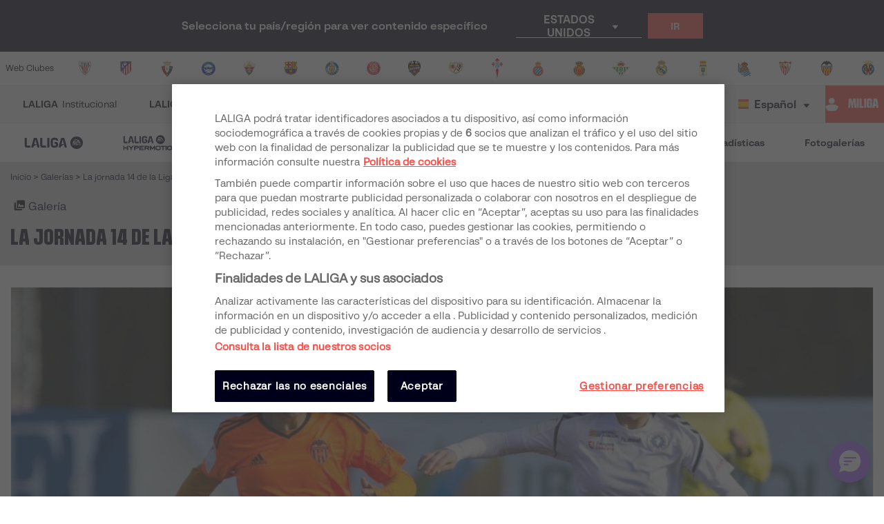

--- FILE ---
content_type: application/javascript; charset=UTF-8
request_url: https://www.laliga.com/_next/static/chunks/0b0234f0b6669810b6260f41289b6c26d2999ccf.495d3668d4fdf37e776d.js
body_size: 1435
content:
(window.webpackJsonp_N_E=window.webpackJsonp_N_E||[]).push([[23],{"0ifr":function(t,n,h){"use strict";h.d(n,"b",(function(){return v})),h.d(n,"a",(function(){return o})),h.d(n,"c",(function(){return f}));var c=h("q1tI");var e;function r(){return(r=Object.assign?Object.assign.bind():function(t){for(var n=1;n<arguments.length;n++){var h=arguments[n];for(var c in h)Object.prototype.hasOwnProperty.call(h,c)&&(t[c]=h[c])}return t}).apply(this,arguments)}var l,v=function(t){return c.createElement("svg",r({width:135,height:32,viewBox:"0 0 135 32",fill:"none",xmlns:"http://www.w3.org/2000/svg"},t),e||(e=c.createElement("path",{d:"M0 24.81V.346h6.708V25.39h11.85v6.262H3.89l-2.638-3.264C.357 27.225 0 26.152 0 24.81zM22.182 26.553L29.427.348h7.692c1.432 0 2.324.672 2.728 2.102l6.663 24.103c.312 1.073.357 1.788.357 3.174v1.923H40.92l-2.371-9.525-9.615 4.918-1.162 4.607h-5.947v-1.923c0-1.386.044-2.101.357-3.174v.002zm16.054-5.634l-3.533-14.31h-.716l-3.533 14.31h7.782zM49.907 24.81V.346h6.708V25.39h11.852v6.262H53.8l-2.64-3.264c-.894-1.162-1.25-2.235-1.25-3.578h-.003zM72.266.35h6.708v31.303h-6.708V.349zM83.535 21.714V10.286C83.535 3.623 87.158 0 93.821 0h2.936c6.574 0 10.285 3.355 10.285 9.302h-6.707V8.05c0-1.162-.627-1.789-1.79-1.789h-6.513c-1.162 0-1.789.627-1.789 1.79v15.9c0 1.163.627 1.79 1.789 1.79h6.514c1.162 0 1.789-.627 1.789-1.79v-3.934h-4.651v-6.262h7.468l2.639 3.264c.894 1.117 1.251 2.146 1.251 3.578v1.117c0 6.663-3.622 10.286-10.285 10.286H93.82c-6.663 0-10.286-3.623-10.286-10.286zM109.423 26.553L116.668.348h7.692c1.432 0 2.324.672 2.728 2.102l6.663 24.103c.313 1.073.357 1.788.357 3.174v1.923h-5.947l-2.371-9.525-9.614 4.918-1.163 4.607h-5.947v-1.923c0-1.386.045-2.101.357-3.174v.002zm16.055-5.634l-3.534-14.31h-.716l-3.533 14.31h7.783z",fill:"#FF4B44"})))};function i(){return(i=Object.assign?Object.assign.bind():function(t){for(var n=1;n<arguments.length;n++){var h=arguments[n];for(var c in h)Object.prototype.hasOwnProperty.call(h,c)&&(t[c]=h[c])}return t}).apply(this,arguments)}var a,o=function(t){return c.createElement("svg",i({width:68,height:16,viewBox:"0 0 68 16",fill:"none",xmlns:"http://www.w3.org/2000/svg"},t),l||(l=c.createElement("path",{d:"M0 12.405V.174h3.354v12.52h5.925v3.131H1.945l-1.32-1.631C.18 13.611 0 13.075 0 12.404zM11.091 13.277L14.714.174h3.845c.716 0 1.163.335 1.364 1.05l3.332 12.052c.156.536.178.894.178 1.587v.961H20.46l-1.186-4.762-4.807 2.46-.581 2.302h-2.974v-.961c0-.693.023-1.05.179-1.587zm8.027-2.818l-1.767-7.155h-.357l-1.767 7.155h3.891zM24.954 12.405V.174h3.354v12.52h5.925v3.131H26.9l-1.32-1.631c-.447-.582-.625-1.118-.625-1.79h-.001zM36.133.175h3.354v15.651h-3.354V.175zM41.768 10.857V5.143C41.768 1.81 43.578 0 46.91 0h1.468c3.287 0 5.143 1.677 5.143 4.651h-3.354v-.626c0-.58-.313-.894-.894-.894h-3.257c-.581 0-.895.313-.895.894v7.95c0 .582.314.895.895.895h3.257c.581 0 .894-.313.894-.894v-1.968h-2.325v-3.13h3.734l1.32 1.631c.447.56.625 1.073.625 1.79v.558c0 3.332-1.811 5.143-5.143 5.143H46.91c-3.331 0-5.142-1.811-5.142-5.143zM54.712 13.277L58.334.174h3.846c.716 0 1.162.335 1.364 1.05l3.332 12.052c.156.536.178.894.178 1.587v.961H64.08l-1.185-4.762-4.807 2.46-.581 2.302h-2.974v-.961c0-.693.022-1.05.179-1.587zm8.027-2.818l-1.767-7.155h-.358l-1.767 7.155h3.892z",fill:"#fff"})))};function s(){return(s=Object.assign?Object.assign.bind():function(t){for(var n=1;n<arguments.length;n++){var h=arguments[n];for(var c in h)Object.prototype.hasOwnProperty.call(h,c)&&(t[c]=h[c])}return t}).apply(this,arguments)}var f=function(t){return c.createElement("svg",s({width:70,height:64,viewBox:"0 0 70 64",fill:"none",xmlns:"http://www.w3.org/2000/svg"},t),a||(a=c.createElement("path",{d:"M2.91 25.173L20.332 0h16.854L15.497 30.861h14.08L7.675 42.026l-4.41-5.618C1.701 34.346.99 32.782.99 30.648c0-1.92.712-3.77 1.92-5.475zM17.203 51.2c0-1.778.712-3.698 1.99-5.547L51.265 0h18.56L33.841 51.2h16.213L24.882 64l-5.405-6.897c-1.493-1.92-2.275-3.84-2.275-5.902l.001-.002z",fill:"#FF4B44"})))}}}]);

--- FILE ---
content_type: application/javascript; charset=UTF-8
request_url: https://www.laliga.com/_next/static/chunks/pages/index-b2a367c743e820de23fd.js
body_size: 83803
content:
_N_E=(window.webpackJsonp_N_E=window.webpackJsonp_N_E||[]).push([[115,30,38,39,47],{"05dw":function(t,e,n){"use strict";var i=n("nKUr"),o=n("vJKn"),a=n.n(o),r=n("cpVT"),c=n("xvhg"),l=n("rg98"),s=n("H+61"),d=n("UlJF"),p=n("+Css"),u=n("7LId"),h=n("VIvw"),b=n("iHvq"),g=n("q1tI"),m=n("GTV5"),f=(n("bMwp"),n("wGqs")),y=n("9Eug"),j=n("9xzA"),x=n("TTCV"),v=n("bNu1"),O=n("EPsN"),w=n("vOLb"),C=n("Wyo6"),_=n("2UAH"),k=n("HMs9"),I=n.n(k),S=n("vOnD"),P=S.d.div.withConfig({displayName:"styled__AdSlotWrapper",componentId:"sc-v9ayem-0"})(["display:flex;align-items:center;justify-content:center;overflow:hidden;margin-block:32px;@media (max-width:","){justify-content:center;}"],(function(t){return t.theme.breakpoints.tabletPortrait})),T=function(t){var e=t.arrayAdUnit,n=void 0===e?[]:e,o=Object(g.useContext)(O.a).lang;return Object(i.jsx)(I.a,{once:!0,offset:100,children:Object(i.jsx)(P,{children:Object(i.jsx)(_.AdSlot,{adUnit:"laliga-web/".concat(n.join("/"),"/banner_clasificacion"),sizes:[[1,1],[320,50],[300,50],[300,100],[320,100]],targetingArguments:{pos:"banner_clasificacion",idioma_pagina:o}})})})},N=n("dhJC"),A=n("iT31"),D=n("Xx80"),B=n("FbQb"),F=S.d.div.withConfig({displayName:"styled__StandingContainer",componentId:"sc-hc1akp-0"})(["display:table;width:100%;min-height:330px;background:",";"],(function(t){return t.theme.palette.contrasting.gray150})),R=S.d.div.withConfig({displayName:"styled__StandingRow",componentId:"sc-hc1akp-1"})(["display:table-row;&:nth-child(even){background:",";}&:focus-within{outline:1px solid ",";outline-offset:1px;border-radius:2px;}"],(function(t){return t.theme.palette.contrasting.white}),(function(t){return t.theme.palette.competition.primeraDivision.normal})),L=S.d.div.withConfig({displayName:"styled__StandingHeader",componentId:"sc-hc1akp-2"})(["display:table-header-group;font-weight:bold;p{font-weight:inherit;}> div{color:",";}"],(function(t){return t.theme.palette.contrasting.gray800})),z=S.d.div.withConfig({displayName:"styled__StandingCell",componentId:"sc-hc1akp-3"})(["display:table-cell;padding:0 0.5rem;height:44px;"," vertical-align:middle;"," ",";> div{margin:0 auto;}@media (max-width:","){padding:0.4rem;}",""],(function(t){var e=t.FontAlign;return e?"text-align: ".concat(e,";"):"text-align: center;"}),(function(t){var e=t.Position,n=t.theme;return"color: ".concat(e?n.palette.contrasting.gray500:n.palette.contrasting.gray800,";")}),(function(t){return t.theme.typography.label.labelSBold}),(function(t){return t.theme.breakpoints.tabletLandscape}),(function(t){return t.State&&"padding-left: 0!important; padding-top: 0!important; padding-bottom: 0!important;"})),E=S.d.div.withConfig({displayName:"styled__StateLine",componentId:"sc-hc1akp-4"})(["height:44px;width:6px;background:",";margin:0 !important;"],(function(t){return t.state}));function M(t,e){var n=Object.keys(t);if(Object.getOwnPropertySymbols){var i=Object.getOwnPropertySymbols(t);e&&(i=i.filter((function(e){return Object.getOwnPropertyDescriptor(t,e).enumerable}))),n.push.apply(n,i)}return n}function H(t){for(var e=1;e<arguments.length;e++){var n=null!=arguments[e]?arguments[e]:{};e%2?M(Object(n),!0).forEach((function(e){Object(r.a)(t,e,n[e])})):Object.getOwnPropertyDescriptors?Object.defineProperties(t,Object.getOwnPropertyDescriptors(n)):M(Object(n)).forEach((function(e){Object.defineProperty(t,e,Object.getOwnPropertyDescriptor(n,e))}))}return t}var W=function(t){var e=t.Standings,n=t.Short,o=Object(N.a)(t,["Standings","Short"]);return Object(i.jsxs)(F,H(H({},o),{},{children:[Object(i.jsxs)(L,{children:[Object(i.jsx)(z,{State:!0}),Object(i.jsx)(z,{children:"P."}),Object(i.jsx)(z,{}),Object(i.jsx)(z,{FontAlign:"left",children:"CLUB"}),Object(i.jsx)(z,{children:y.a.t("points_acronym")}),Object(i.jsx)(z,{children:y.a.t("matches_played_acronym")})]}),e&&e.map((function(t,e){var o;if(n&&e<10||!n)return Object(i.jsxs)(R,{children:[Object(i.jsx)(z,{State:!0,children:Object(i.jsx)(E,{state:null===t||void 0===t||null===(o=t.qualify)||void 0===o?void 0:o.color})}),Object(i.jsx)(z,{Position:!0,children:t.position}),Object(i.jsx)(z,{children:Object(i.jsx)(A.a,{RouteName:"club-single",RouteParams:{slug:t.team.slug},title:y.a.t("go_to_team_page",null,{team:t.team.nickname}),children:Object(i.jsx)(D.a,{Team:t.team,Size:"s",Width:"100%"})})}),Object(i.jsx)(z,{FontAlign:"left",children:t.team.nickname}),Object(i.jsx)(z,{children:Object(i.jsx)(B.a,{Font:j.b.typography.label.labelXSBold,FontColor:j.b.palette.competition.primeraDivision.normal,children:t.points})}),Object(i.jsx)(z,{children:Object(i.jsx)(B.a,{Font:j.b.typography.label.labelXSBold,FontColor:j.b.palette.competition.primeraDivision.normal,children:t.played})})]},e)}))]}))};W.defaultProps={Standing:[],Short:!0};var U=W,V=n("SzXP"),q=S.d.div.withConfig({displayName:"styled__StandingWidgetWrapper",componentId:"sc-qd8l1t-0"})(["margin-bottom:20px;margin-left:auto;margin-right:auto;min-width:320px;width:100%;@media (max-width:","){max-width:360px;}"],(function(t){return t.theme.breakpoints.mobilePortrait})),G=S.d.div.withConfig({displayName:"styled__StandingWidgetContainer",componentId:"sc-qd8l1t-1"})([""," "," width:100%;padding:0.8rem;position:relative;border:1px solid ",";background-color:",";.css-0{min-height:380px;display:flex;justify-content:center;align-items:center;}"],(function(t){return t.Width?"width: ".concat(t.Width,";"):"width:auto;"}),(function(t){return t.Height?"height: ".concat(t.Height,";"):"height:auto;"}),(function(t){return t.theme.palette.contrasting.gray200}),(function(t){return t.theme.palette.contrasting.white})),X=S.d.div.withConfig({displayName:"styled__RedBar",componentId:"sc-qd8l1t-2"})(["position:absolute;top:0;left:0;width:100%;height:4px;background-color:",";"],(function(t){return t.theme.palette.competition.primeraDivision.normal})),K=Object(S.d)(V.a).withConfig({displayName:"styled__SponsorButton",componentId:"sc-qd8l1t-3"})(["img &{height:31px;}"]),Y=(S.d.div.withConfig({displayName:"styled__Grow",componentId:"sc-qd8l1t-4"})(["flex-grow:1;"]),S.d.div.withConfig({displayName:"styled__SponsorButton2",componentId:"sc-qd8l1t-5"})(["margin-top:0.8rem;padding:14px 57px;text-align:center;img{width:100%;max-width:200px;}"])),Q=S.d.div.withConfig({displayName:"styled__Header",componentId:"sc-qd8l1t-6"})(["display:flex;align-items:center;justify-content:space-between;margin-bottom:24px;margin-top:4px;color:",";"],(function(t){return t.theme.palette.contrasting.gray800})),J=Object(S.d)(B.a).withConfig({displayName:"styled__Title",componentId:"sc-qd8l1t-7"})(["display:flex;align-items:center;color:inherit;margin:0px;"]),Z=(Object(S.d)(B.a).withConfig({displayName:"styled__SponsorText",componentId:"sc-qd8l1t-8"})(["margin-top:0.8rem;color:",";span{font-weight:bold;}"],(function(t){return t.theme.palette.contrasting.white})),Object(S.d)(m.b).withConfig({displayName:"styled__StandingTabList",componentId:"sc-qd8l1t-9"})(["display:flex;gap:12px;overflow:auto;scroll-snap-type:x mandatory;margin-bottom:16px;-ms-overflow-style:none;scrollbar-width:none;&::-webkit-scrollbar{display:none;}li{min-width:max-content;}button{flex-shrink:0;scroll-snap-align:start;}"])),$=Object(S.d)(A.a).withConfig({displayName:"styled__SeeAllStandingsLink",componentId:"sc-qd8l1t-10"})(["display:flex;justify-content:center;padding:16px 0;color:",";font-family:'LaLiga Text Bold';font-size:14px;line-height:120%;&:focus-visible{outline:1px solid ",";outline-offset:1px;border-radius:2px;}"],(function(t){return t.theme.palette.competition.primeraDivision.normal}),(function(t){return t.theme.palette.competition.primeraDivision.normal})),tt=n("MGCj"),et=n("b5vC");function nt(t,e){var n=Object.keys(t);if(Object.getOwnPropertySymbols){var i=Object.getOwnPropertySymbols(t);e&&(i=i.filter((function(e){return Object.getOwnPropertyDescriptor(t,e).enumerable}))),n.push.apply(n,i)}return n}function it(t){for(var e=1;e<arguments.length;e++){var n=null!=arguments[e]?arguments[e]:{};e%2?nt(Object(n),!0).forEach((function(e){Object(r.a)(t,e,n[e])})):Object.getOwnPropertyDescriptors?Object.defineProperties(t,Object.getOwnPropertyDescriptors(n)):nt(Object(n)).forEach((function(e){Object.defineProperty(t,e,Object.getOwnPropertyDescriptor(n,e))}))}return t}function ot(t){var e=function(){if("undefined"===typeof Reflect||!Reflect.construct)return!1;if(Reflect.construct.sham)return!1;if("function"===typeof Proxy)return!0;try{return Date.prototype.toString.call(Reflect.construct(Date,[],(function(){}))),!0}catch(t){return!1}}();return function(){var n,i=Object(b.a)(t);if(e){var o=Object(b.a)(this).constructor;n=Reflect.construct(i,arguments,o)}else n=i.apply(this,arguments);return Object(h.a)(this,n)}}var at=function(t){Object(u.a)(n,t);var e=ot(n);function n(t){var i;Object(s.a)(this,n),i=e.call(this,t);var o=0;return t.DefaultCompetition&&(o=i.getIndexFromCompetition(t.DefaultCompetition)),i.state={TabActive:o,Standings:{},States:{},ready:!1,betHouse:null,loadingBetHouse:!1},i.handleClick=i.handleClick.bind(Object(p.a)(i)),i.changeCompetition=i.changeCompetition.bind(Object(p.a)(i)),i}return Object(d.a)(n,[{key:"componentDidMount",value:function(){var t=this.props.DefaultCompetition;this.getData(t)}},{key:"getIndexFromCompetition",value:function(t){var e=0;switch(t){case v.Cb:e=0;break;case v.Ib:e=1;break;case v.A:e=2}return e}},{key:"getData",value:function(){var t=Object(l.a)(a.a.mark((function t(e){var n,i,o,l,s,d,p=this;return a.a.wrap((function(t){for(;;)switch(t.prev=t.next){case 0:return n=this.props.getCurrentSeason,i=n(e,"standing"),o=x.I(e,i),t.next=5,Promise.all([f.O(o,{}).then((function(t){return t.standings}))]);case 5:return l=t.sent,s=Object(c.a)(l,1),d=s[0],this.setState((function(t){return{Standings:it(it({},t.Standings),{},Object(r.a)({},e,d)),States:it({},t.States),ready:!0}})),t.next=11,f.O(o,{}).then((function(t){p.setState((function(n){return{Standings:it(it({},n.Standings),{},Object(r.a)({},e,t.standings)),ready:!0}}))}));case 11:case"end":return t.stop()}}),t,this)})));return function(e){return t.apply(this,arguments)}}()},{key:"changeCompetition",value:function(){var t=arguments.length>0&&void 0!==arguments[0]?arguments[0]:0,e=this.state.Standings,n=this.getCompetitionFromIndex(t);e[n]||this.getData(n),w.b("changeCompetition","standingWidget",n)}},{key:"getCompetitionFromIndex",value:function(t){var e;switch(t){case 0:e=v.Cb;break;case 1:e=v.Ib;break;case 2:e=v.A}return e}},{key:"handleClick",value:function(t){var e=this;this.setState((function(n){return{TabActive:t,ready:!!n.Standings[e.getCompetitionFromIndex(t)]}})),this.changeCompetition(t)}},{key:"render",value:function(){var t=this.props,e=t.Width,n=t.Height,o=t.Short,a=t.arrayAdUnit;return Object(i.jsxs)(q,{children:[Object(i.jsxs)(G,{Width:e,Height:n,children:[Object(i.jsx)(X,{}),Object(i.jsxs)(Q,{children:[Object(i.jsx)(J,{Font:j.b.typography.headline.s,TextTransform:"uppercase",children:y.a.t("classification")}),Object(i.jsx)("div",{children:Object(i.jsx)(K,{slug:v.n,digitalAssetSize:{lg:"234X60",sm:"234X60"}})})]}),Object(i.jsxs)(m.d,{defaultIndex:this.state.TabActive,onSelect:this.handleClick,children:[Object(i.jsxs)(Z,{children:[Object(i.jsx)(m.a,{children:Object(i.jsx)(tt.a,{ButtonActive:0===this.state.TabActive,ButtonDivision:v.Cb,ButtonWidth:"185px"})}),Object(i.jsx)(m.a,{children:Object(i.jsx)(tt.a,{ButtonActive:1===this.state.TabActive,ButtonDivision:v.Ib,ButtonWidth:"185px"})}),Object(i.jsx)(m.a,{children:Object(i.jsx)(tt.a,{ButtonActive:2===this.state.TabActive,ButtonDivision:v.A,ButtonWidth:"185px"})})]}),Object(i.jsx)(m.c,{children:Object(i.jsxs)(C.a,{Show:this.state.ready,children:[Object(i.jsx)(U,{Standings:this.state.Standings[v.Cb],Short:o,TabActive:1,States:this.state.States[v.Cb]}),Object(i.jsxs)($,{RouteName:"classification",RouteParams:{competition:v.Cb},children:[y.a.t("see_complete_classification").toUpperCase(),Object(i.jsx)(et.a,{IconName:"icon-triangle_left",IconSize:j.b.iconSizes.xs,IconColor:j.b.palette.competition.primeraDivision.normal,style:{display:"inline-block",rotate:"180deg",marginBottom:"4px"}})]})]})}),Object(i.jsx)(m.c,{children:Object(i.jsxs)(C.a,{Show:this.state.ready,children:[Object(i.jsx)(U,{Standings:this.state.Standings[v.Ib],Short:o,TabActive:2,States:this.state.States[v.Ib]}),Object(i.jsxs)($,{RouteName:"classification",RouteParams:{competition:v.Ib},children:[Object(i.jsx)(B.a,{Font:j.b.typography.text.sBold,FontColor:j.b.palette.competition.primeraDivision.normal,children:y.a.t("see_complete_classification").toUpperCase()}),Object(i.jsx)("span",{style:{display:"inline-block",rotate:"180deg"},children:Object(i.jsx)(et.a,{IconName:"icon-triangle_left",IconSize:j.b.iconSizes.xs,IconColor:j.b.palette.competition.primeraDivision.normal})})]})]})}),Object(i.jsx)(m.c,{children:Object(i.jsxs)(C.a,{Show:this.state.ready,children:[Object(i.jsx)(U,{Standings:this.state.Standings[v.A],Short:o,TabActive:3,States:this.state.States[v.A]}),Object(i.jsxs)($,{RouteName:"classification",RouteParams:{competition:v.A},children:[Object(i.jsx)(B.a,{Font:j.b.typography.text.sBold,FontColor:j.b.palette.competition.primeraDivision.normal,children:y.a.t("see_complete_classification").toUpperCase()}),Object(i.jsx)("span",{style:{display:"inline-block",rotate:"180deg"},children:Object(i.jsx)(et.a,{IconName:"icon-triangle_left",IconSize:j.b.iconSizes.xs,IconColor:j.b.palette.competition.primeraDivision.normal})})]})]})})]}),Object(i.jsx)(Y,{slug:v.n,digitalAssetSize:{lg:"320x100",sm:"320x100"}})]}),a&&Object(i.jsx)(T,{arrayAdUnit:a})]})}}]),n}(g.PureComponent);at.defaultProps={Width:"100%",Height:"",Short:!0,DefaultCompetition:v.Cb,SeasonYear:v.l};e.a=Object(O.c)(at)},"1Bxj":function(t,e,n){"use strict";var i=n("nKUr"),o=n("H+61"),a=n("UlJF"),r=n("+Css"),c=n("7LId"),l=n("VIvw"),s=n("iHvq"),d=n("cpVT"),p=n("20a2"),u=n("q1tI"),h=n("bNu1"),b=n("bMwp"),g=n("9Eug"),m=n("9xzA"),f=n("TTCV"),y=n("EPsN"),j=n("8cHP"),x=n("IKdx"),v=n("vOLb"),O=n("wh8Y"),w=n("Xx80"),C=n("Wyo6"),_=n("FbQb"),k=n("b4Aa"),I=n("C/OG"),S=n("7ofk"),P=n("vOnD"),T=P.d.div.withConfig({displayName:"styled__TCContainer",componentId:"sc-1aym03h-0"})(["margin-bottom:20px;padding:0.6rem 1rem;width:100%;position:relative;border:1px solid ",";background-color:",";.css-0{width:100%;min-height:370px;display:flex;justify-content:center;align-items:center;}:last-child{margin-bottom:0;}"],(function(t){return t.theme.palette.contrasting.gray200}),(function(t){return t.theme.palette.contrasting.white})),N=P.d.div.withConfig({displayName:"styled__RedBar",componentId:"sc-1aym03h-1"})(["position:absolute;top:0;left:0;width:100%;height:4px;background-color:",";"],(function(t){return t.theme.palette.competition.primeraDivision.normal})),A=(Object(P.d)(_.a).withConfig({displayName:"styled__Title",componentId:"sc-1aym03h-2"})(["color:",";padding-top:10px;text-align:center;"],(function(t){return t.theme.palette.contrasting.gray800})),P.d.div.withConfig({displayName:"styled__TCInner",componentId:"sc-1aym03h-3"})(["width:100%;display:flex;"])),D=P.d.div.withConfig({displayName:"styled__TCTeams",componentId:"sc-1aym03h-4"})(["color:",";margin-top:1rem;margin-bottom:1rem;padding:0.5rem;border-bottom:1px solid ",";text-align:center;p{color:",";}"],(function(t){return t.theme.palette.contrasting.gray800}),(function(t){return t.theme.palette.contrasting.gray200}),(function(t){return t.theme.palette.contrasting.gray800})),B=P.d.div.withConfig({displayName:"styled__VSContainer",componentId:"sc-1aym03h-5"})(["display:flex;flex-direction:column;align-items:center;justify-content:center;height:70%;p{color:",";}svg{margin-top:0.25rem;fill:",";max-height:100px;max-width:75px;max-height:43px;}"],(function(t,e){return e?t.theme.palette.contrasting.white:t.theme.palette.contrasting.gray800}),(function(t){return t.theme.palette.contrasting.white})),F=P.d.div.withConfig({displayName:"styled__InputDiv",componentId:"sc-1aym03h-6"})(["position:relative;"]),R=(P.d.div.withConfig({displayName:"styled__SponsorContainer",componentId:"sc-1aym03h-7"})(["margin-top:1rem;display:flex;align-items:center;justify-content:space-between;svg{margin-left:0.5rem;height:50px;fill:",";}"],(function(t){return t.theme.palette.contrasting.white})),P.d.div.withConfig({displayName:"styled__FlexContainer",componentId:"sc-1aym03h-8"})(["display:flex;width:100%;height:100%;"])),L=P.d.div.withConfig({displayName:"styled__InputGroup",componentId:"sc-1aym03h-9"})(["flex:1 1 auto;margin-bottom:1.25rem;input{display:block;border-bottom:1px solid ",";width:100%;margin-top:1rem;+ input{margin:1.5rem 0;}&::placeholder{opacity:1;}}input,i{color:",";}"],(function(t){return t.theme.palette.contrasting.white}),(function(t){return t.theme.palette.contrasting.white})),z=P.d.div.withConfig({displayName:"styled__PlaceholderWrapper",componentId:"sc-1aym03h-10"})(["width:71px;height:74px;display:flex;align-items:center;justify-content:center;"]),E=n("nyDp");function M(t,e){var n=Object.keys(t);if(Object.getOwnPropertySymbols){var i=Object.getOwnPropertySymbols(t);e&&(i=i.filter((function(e){return Object.getOwnPropertyDescriptor(t,e).enumerable}))),n.push.apply(n,i)}return n}function H(t){for(var e=1;e<arguments.length;e++){var n=null!=arguments[e]?arguments[e]:{};e%2?M(Object(n),!0).forEach((function(e){Object(d.a)(t,e,n[e])})):Object.getOwnPropertyDescriptors?Object.defineProperties(t,Object.getOwnPropertyDescriptors(n)):M(Object(n)).forEach((function(e){Object.defineProperty(t,e,Object.getOwnPropertyDescriptor(n,e))}))}return t}function W(t){var e=function(){if("undefined"===typeof Reflect||!Reflect.construct)return!1;if(Reflect.construct.sham)return!1;if("function"===typeof Proxy)return!0;try{return Date.prototype.toString.call(Reflect.construct(Date,[],(function(){}))),!0}catch(t){return!1}}();return function(){var n,i=Object(s.a)(t);if(e){var o=Object(s.a)(this).constructor;n=Reflect.construct(i,arguments,o)}else n=i.apply(this,arguments);return Object(l.a)(this,n)}}var U=function(){return Object(i.jsx)(z,{children:Object(i.jsx)(E.a,{Width:"55.16px",Height:"58.91px",Src:"".concat(h.Wb,"generic/shield-comparator-ea.svg")})})},V=function(t){Object(c.a)(n,t);var e=W(n);function n(t){var i;return Object(o.a)(this,n),(i=e.call(this,t)).state={team1:t.team1?t.team1:null,team2:t.team2?t.team2:null,ready:!1,dropItemsTeams:[],teamStringToAutocomplete:"",competition:null,loadingTeam1:!1,loadingTeam2:!1},i.handleButtonClick=i.handleButtonClick.bind(Object(r.a)(i)),i}return Object(a.a)(n,[{key:"componentDidMount",value:function(){this.setState({ready:!0})}},{key:"setTeam",value:function(t,e){var n=this;b.hb(t).then((function(t){var i,o=t.team,a=o.competitions.filter((function(t){return t.main}));a=a[0]?a[0].slug:null,n.setState((i={},Object(d.a)(i,"team"+e,o),Object(d.a)(i,"competition",a),i),(function(){n.setState({teamStringToAutocomplete:"",dropItemsTeams:[]})}))}))}},{key:"getDropdownItemTeams",value:function(t,e){var n=this;this.setState((function(t){var n=Object(d.a)({},"loadingTeam"+e,!t["team"+e]);return null!==t["team"+e]&&(n=H(H({},n),{},{competition:null})),n}),(function(){b.mb({q:t,subscriptionSlug:n.state.competition?f.I(n.state.competition,n.props.getCurrentSeason(n.state.competition,"stats")):null,type:"main",limit:15,offset:0}).then((function(t){var i=[],o=Object(d.a)({},"loadingTeam"+e,!1);t.teams?(t.teams.forEach((function(t){i.push({value:t.name,slug:t.slug})})),n.state.dropItemsTeams!==i&&(o=H(H({},o),{},{dropItemsTeams:i}))):n.state.dropItemsTeams!==[]&&(o=H(H({},o),{},{dropItemsTeams:[]})),n.setState(o)}))}))}},{key:"resetTeam",value:function(t){this.setState(Object(d.a)({teamStringToAutocomplete:null,competition:null},"team"+t,null))}},{key:"setSearchedTeam",value:function(t,e){t&&(1===e?this.setTeam(t.slug,1):2===e&&this.setTeam(t.slug,2))}},{key:"onChangeTeamSearch",value:function(t,e){""===t?this.resetTeam(e):(this.setState({teamStringToAutocomplete:t}),this.getDropdownItemTeams(t,e))}},{key:"handleButtonClick",value:function(){var t=this.state,e=t.team1,n=t.team2,i=this.props,o=i.country,a=i.lang,r=i.router;if(e||n){var c;c=e&&n?f.b(e.slug)+"_"+f.b(n.slug):f.b(e?e.slug:n.slug),v.b("Interaccion","CompararEquipos",c);var l=Object(x.a)("teamscomparator",H(H({},Object(j.getExtraQueryParams)(r)),{},{team1:e?e.slug:null,team2:n?n.slug:null,country:o,lang:a}));window.location.href=l}}},{key:"render",value:function(){var t=this,e={Width:"100%",Size:"75px",Center:!0},n=H(H({},e),{},{Team:this.state.team1}),o=H(H({},e),{},{Team:this.state.team2});return Object(i.jsxs)(T,{children:[Object(i.jsx)(N,{}),Object(i.jsx)(_.a,{Font:m.b.typography.text.mBold,TextAlign:"center",children:g.a.t("team_comparator").toUpperCase()}),Object(i.jsx)(A,{children:Object(i.jsxs)(C.a,{Show:this.state.ready,children:[Object(i.jsx)(D,{children:Object(i.jsxs)(S.a,{columns:3,flow:"row dense",children:[Object(i.jsx)(I.a,{width:1,height:1,children:Object(i.jsx)(R,{children:this.state.team1?Object(i.jsx)(w.a,H({},n)):Object(i.jsx)(U,{})})}),Object(i.jsx)(I.a,{width:1,height:2,children:Object(i.jsx)(B,{children:Object(i.jsx)(_.a,{Font:m.b.typography.text.lBold,children:"VS."})})}),Object(i.jsx)(I.a,{width:1,height:1,children:Object(i.jsx)(R,{children:this.state.team2?Object(i.jsx)(w.a,H({},o)):Object(i.jsx)(U,{})})}),Object(i.jsx)(I.a,{width:1,height:1,children:Object(i.jsx)(_.a,{TextAlign:"center",Font:m.b.typography.text.sRegular,children:this.state.team1&&this.state.team1.nickname})}),Object(i.jsx)(I.a,{width:1,height:1,children:Object(i.jsx)(_.a,{TextAlign:"center",Font:m.b.typography.text.sRegular,children:this.state.team2&&this.state.team2.nickname})})]})}),Object(i.jsxs)(L,{children:[Object(i.jsx)(F,{children:Object(i.jsx)(k.a,{newEAComponent:!0,sendTagToSearch:function(e){return t.onChangeTeamSearch(e,1)},setItemSelected:function(e){return t.setSearchedTeam(e,1)},suggestedItems:this.state.dropItemsTeams,initialSelectedItem:this.state.team1&&{value:this.state.team1.nickname,slug:this.state.team1.slug}||null,inputPlaceholder:g.a.t("search_team"),loading:this.state.loadingTeam1})}),Object(i.jsx)(F,{children:Object(i.jsx)(k.a,{newEAComponent:!0,sendTagToSearch:function(e){return t.onChangeTeamSearch(e,2)},setItemSelected:function(e){return t.setSearchedTeam(e,2)},suggestedItems:this.state.dropItemsTeams,initialSelectedItem:this.state.team2&&{value:this.state.team2.nickname,slug:this.state.team2.slug}||null,inputPlaceholder:g.a.t("search_team"),loading:this.state.loadingTeam2})})]}),Object(i.jsx)(O.a,{ButtonSecondary:m.b.palette.competition.primeraDivision.normal,ButtonBorderColor:m.b.palette.competition.primeraDivision.normal,ButtonHoverBorderColor:m.b.palette.contrasting.gray800,ButtonHoverBackground:m.b.palette.contrasting.white,ButtonColor:m.b.palette.contrasting.white,ButtonHoverColor:m.b.palette.contrasting.gray800,onClick:this.handleButtonClick,ButtonDisabled:!(this.state.team1||this.state.team2),ButtonWidth:"100%",children:Object(i.jsx)(_.a,{Font:m.b.typography.text.xsBold,children:g.a.t("compare").toUpperCase()})}),Object(i.jsx)("div",{})]})})]})}}]),n}(u.Component);Object(d.a)(V,"defaultProps",{Dark:!1});e.a=Object(y.c)(Object(p.withRouter)(V))},"1LK5":function(t,e){t.exports=function(t,e){var n=t.length;for(t.sort(e);n--;)t[n]=t[n].value;return t}},"2QxV":function(t,e,n){"use strict";var i=n("nKUr"),o=(n("q1tI"),n("g4pe")),a=n.n(o),r=n("TTCV");e.a=function(t){var e=t.images,n='\n\t{\n\t\t"@context":"https://schema.org",\n\t\t"@type":"imageGallery",\n\t\t"associatedMedia": {\n\t\t"@type": "MediaObject",\n\t\t"image": [\n      '.concat((void 0===e?[]:e).map((function(t){return'{\n          "@type": "ImageObject",\n          "caption": "'.concat(t?t.caption:null,'",\n          "author": "LALIGA",\n          "url": "').concat(r.y(t,["medium","xlarge"]),'"\n          }')})),"\n\t\t\t]\n    }\n\t}");return Object(i.jsx)(a.a,{children:Object(i.jsx)("script",{type:"application/ld+json",dangerouslySetInnerHTML:{__html:n}})})}},"3pNy":function(t,e,n){var i=n("OBhP"),o=n("GDhZ");t.exports=function(t,e){return o(t,i(e,1))}},"42op":function(t,e,n){"use strict";var i=n("cKS0");function o(){return(o=Object.assign||function(t){for(var e=1;e<arguments.length;e++){var n=arguments[e];for(var i in n)Object.prototype.hasOwnProperty.call(n,i)&&(t[i]=n[i])}return t}).apply(this,arguments)}var a={setTranslate:function(){for(var t=this,e=t.slides,n=0;n<e.length;n+=1){var i=t.slides.eq(n),o=-i[0].swiperSlideOffset;t.params.virtualTranslate||(o-=t.translate);var a=0;t.isHorizontal()||(a=o,o=0);var r=t.params.fadeEffect.crossFade?Math.max(1-Math.abs(i[0].progress),0):1+Math.min(Math.max(i[0].progress,-1),0);i.css({opacity:r}).transform("translate3d("+o+"px, "+a+"px, 0px)")}},setTransition:function(t){var e=this,n=e.slides,i=e.$wrapperEl;if(n.transition(t),e.params.virtualTranslate&&0!==t){var o=!1;n.transitionEnd((function(){if(!o&&e&&!e.destroyed){o=!0,e.animating=!1;for(var t=["webkitTransitionEnd","transitionend"],n=0;n<t.length;n+=1)i.trigger(t[n])}}))}}};e.a={name:"effect-fade",params:{fadeEffect:{crossFade:!1}},create:function(){Object(i.a)(this,{fadeEffect:o({},a)})},on:{beforeInit:function(t){if("fade"===t.params.effect){t.classNames.push(t.params.containerModifierClass+"fade");var e={slidesPerView:1,slidesPerColumn:1,slidesPerGroup:1,watchSlidesProgress:!0,spaceBetween:0,virtualTranslate:!0};Object(i.e)(t.params,e),Object(i.e)(t.originalParams,e)}},setTranslate:function(t){"fade"===t.params.effect&&t.fadeEffect.setTranslate()},setTransition:function(t,e){"fade"===t.params.effect&&t.fadeEffect.setTransition(e)}}}},"4YED":function(t,e,n){"use strict";n.d(e,"b",(function(){return b})),n.d(e,"a",(function(){return g})),n.d(e,"c",(function(){return m}));var i=!1,o={get passive(){i=!0}};window.addEventListener("testPassive",null,o),window.removeEventListener("testPassive",null,o);var a=window.navigator&&window.navigator.platform&&(/iP(ad|hone|od)/.test(window.navigator.platform)||"MacIntel"===window.navigator.platform&&window.navigator.maxTouchPoints>1),r=[],c=!1,l=-1,s=void 0,d=void 0,p=function(t){return r.some((function(e){return!(!e.options.allowTouchMove||!e.options.allowTouchMove(t))}))},u=function(t){var e=t||window.event;return!!p(e.target)||(e.touches.length>1||(e.preventDefault&&e.preventDefault(),!1))},h=function(){void 0!==d&&(document.body.style.paddingRight=d,d=void 0),void 0!==s&&(document.body.style.overflow=s,s=void 0)},b=function(t,e){if(t){if(!r.some((function(e){return e.targetElement===t}))){var n={targetElement:t,options:e||{}};r=[].concat(function(t){if(Array.isArray(t)){for(var e=0,n=Array(t.length);e<t.length;e++)n[e]=t[e];return n}return Array.from(t)}(r),[n]),a?(t.ontouchstart=function(t){1===t.targetTouches.length&&(l=t.targetTouches[0].clientY)},t.ontouchmove=function(e){1===e.targetTouches.length&&function(t,e){var n=t.targetTouches[0].clientY-l;!p(t.target)&&(e&&0===e.scrollTop&&n>0||function(t){return!!t&&t.scrollHeight-t.scrollTop<=t.clientHeight}(e)&&n<0?u(t):t.stopPropagation())}(e,t)},c||(document.addEventListener("touchmove",u,i?{passive:!1}:void 0),c=!0)):function(t){if(void 0===d){var e=!!t&&!0===t.reserveScrollBarGap,n=window.innerWidth-document.documentElement.clientWidth;e&&n>0&&(d=document.body.style.paddingRight,document.body.style.paddingRight=n+"px")}void 0===s&&(s=document.body.style.overflow,document.body.style.overflow="hidden")}(e)}}else console.error("disableBodyScroll unsuccessful - targetElement must be provided when calling disableBodyScroll on IOS devices.")},g=function(){a?(r.forEach((function(t){t.targetElement.ontouchstart=null,t.targetElement.ontouchmove=null})),c&&(document.removeEventListener("touchmove",u,i?{passive:!1}:void 0),c=!1),l=-1):h(),r=[]},m=function(t){t?(r=r.filter((function(e){return e.targetElement!==t})),a?(t.ontouchstart=null,t.ontouchmove=null,c&&0===r.length&&(document.removeEventListener("touchmove",u,i?{passive:!1}:void 0),c=!1)):r.length||h()):console.error("enableBodyScroll unsuccessful - targetElement must be provided when calling enableBodyScroll on IOS devices.")}},"6Yx1":function(t,e,n){"use strict";var i=n("nKUr"),o=n("g4pe"),a=n.n(o);n("q1tI");e.a=function(t){var e=t.url,n=t.title,o=t.urlImage,r=t.datePublished,c=t.dateModified,l=void 0===c?null:c,s=t.description,d=t.publisherName,p=t.publisherLogo,u='{\n    "@context": "https://schema.org",\n    "@type": "NewsArticle",\n    "headline": "'.concat(null===n||void 0===n?void 0:n.replace(/['"]+/g,""),'",\n    "description": "').concat(null===s||void 0===s?void 0:s.replace(/['"]+/g,""),'",\n    "datePublished": "').concat(r,'",\n    "dateModified": "').concat(l||r,'",\n    "publisher": {\n      "@type": "Organization",\n      "url": "https://www.laliga.com",\n      "name": "').concat(d,'",\n      "sameAs": "https://twitter.com/laliga",\n      "logo": {\n        "@type": "ImageObject",\n        "url": "').concat(p,'"\n      }\n    },\n    "mainEntityOfPage": {\n      "@type": "WebPage",\n      "@id": "').concat(e,'"\n    },\n    "image": {\n      "@type": "ImageObject",\n      "url": "').concat(o,'"\n    },\n    "author": {\n      "@type": "Organization",\n      "name": "').concat(d,'"\n    }   \n  }');return Object(i.jsx)(a.a,{children:Object(i.jsx)("script",{type:"application/ld+json",dangerouslySetInnerHTML:{__html:u}})})}},"957c":function(t,e,n){"use strict";var i=n("nKUr"),o=n("H+61"),a=n("UlJF"),r=n("+Css"),c=n("7LId"),l=n("VIvw"),s=n("iHvq"),d=n("cpVT"),p=n("q1tI"),u=n.n(p),h=n("bTu8"),b=n("g0Ox"),g=n("Xchd"),m=n("42op"),f=n("xqva"),y=n("Ndxo"),j=n("bNu1"),x=n("sdmU"),v=n("Svy3"),O=n("8qwV"),w=n("QBSR"),C=n("vOnD").d.div.withConfig({displayName:"styled__SliderContainer",componentId:"sc-zpoz0n-0"})(["width:100%;.swiper-pagination{display:flex;left:0;right:0;bottom:0 !important;.swiper-pagination-bullet{flex:1 1 100%;border-radius:0;margin:0 !important;height:10px;background:",";opacity:1;transition:background 0.3s;}.swiper-pagination-bullet-active{background:rgba(0,0,0,0.3);}}.swiper-slide{height:auto;}.pointer-events-none{pointer-events:none;}"],(function(t){return t.theme.palette.contrasting.white}));function _(t,e){var n=Object.keys(t);if(Object.getOwnPropertySymbols){var i=Object.getOwnPropertySymbols(t);e&&(i=i.filter((function(e){return Object.getOwnPropertyDescriptor(t,e).enumerable}))),n.push.apply(n,i)}return n}function k(t){for(var e=1;e<arguments.length;e++){var n=null!=arguments[e]?arguments[e]:{};e%2?_(Object(n),!0).forEach((function(e){Object(d.a)(t,e,n[e])})):Object.getOwnPropertyDescriptors?Object.defineProperties(t,Object.getOwnPropertyDescriptors(n)):_(Object(n)).forEach((function(e){Object.defineProperty(t,e,Object.getOwnPropertyDescriptor(n,e))}))}return t}function I(t){var e=function(){if("undefined"===typeof Reflect||!Reflect.construct)return!1;if(Reflect.construct.sham)return!1;if("function"===typeof Proxy)return!0;try{return Date.prototype.toString.call(Reflect.construct(Date,[],(function(){}))),!0}catch(t){return!1}}();return function(){var n,i=Object(s.a)(t);if(e){var o=Object(s.a)(this).constructor;n=Reflect.construct(i,arguments,o)}else n=i.apply(this,arguments);return Object(l.a)(this,n)}}h.a.use([b.a,g.a,m.a]);var S=function(t){Object(c.a)(n,t);var e=I(n);function n(t){var i;return Object(o.a)(this,n),i=e.call(this,t),Object(d.a)(Object(r.a)(i),"setPlaying",(function(t){t!==i.state.playing&&i.setState({playing:t})})),i.state={playing:!1,index:0},i.sliderContainerRef=u.a.createRef(),i.swiper=null,i.params={onSwiper:function(t){i.swiper=t},autoplay:{delay:5e3,disableOnInteraction:!0},pagination:{clickable:!0},effect:"fade",onTouchStart:function(){i.setPointerEvents(!0)},onTouchEnd:function(){i.setPointerEvents(!1)},onSlideChange:function(){var t=i.swiper.activeIndex;Number.isInteger(t)&&i.state.index!==t&&i.setState({index:t})}},i}return Object(a.a)(n,[{key:"componentDidMount",value:function(){(0,this.props.getDigitalAsset)(this.getDigitalAssetSlug())}},{key:"setPointerEvents",value:function(t){for(var e=this.sliderContainerRef.current?this.sliderContainerRef.current.querySelectorAll("iframe"):[],n=0;n<e.length;n++){var i=e[n];i&&(t?i.classList.add("pointer-events-none"):i.classList.remove("pointer-events-none"))}}},{key:"checkAutoPlay",value:function(){return!!this.state.playing}},{key:"getDigitalAssetSlug",value:function(){var t=this.props.isBrandDay,e=j.o;return t&&(e=j.m),e}},{key:"getBackgroundImage",value:function(){var t=this.props,e=t.isBrandDay,n=t.device,i=t.digitalAssets,o=!1;if(e){var a=i[this.getDigitalAssetSlug()];if(o=!0,a&&a.brand){var r=a.brand.assets["highlight-background"];if(r){var c,l,s;if(!(o=null===r||void 0===r||null===(c=r["1920X525"])||void 0===c?void 0:c.image)||n<=j.T&&null!==r&&void 0!==r&&r["764X850"])o=null===r||void 0===r||null===(l=r["764X850"])||void 0===l?void 0:l.image;if(!o||n<=j.U&&null!==r&&void 0!==r&&r["420X620"])o=null===r||void 0===r||null===(s=r["420X620"])||void 0===s?void 0:s.image}}}return o}},{key:"getLinkParams",value:function(t,e){switch(e){case"news":return{RouteName:"news-single",RouteParams:{slug:t.slug||"error"}};case"gallery":return{RouteName:"gallery-single",RouteParams:{slug:t.slug||"error"}}}}},{key:"render",value:function(){var t,e,n,o,a=this,r=this.props,c=r.Data,l=r.isBrandDay,s=r.arrayAdUnit;this.swiper&&(this.checkAutoPlay()?null===(t=this.swiper)||void 0===t||null===(e=t.autoplay)||void 0===e||e.start():null===(n=this.swiper)||void 0===n||null===(o=n.autoplay)||void 0===o||o.stop());return c&&c.length>0&&Object(i.jsx)(i.Fragment,{children:Object(i.jsx)(C,{ref:this.sliderContainerRef,children:Object(i.jsx)(O.b,{sliderState:{playing:this.state.playing,setPlaying:this.setPlaying,index:this.state.index},children:Object(i.jsx)(f.a,k(k({},this.params),{},{children:c.map((function(t,e){return Object(i.jsx)(y.a,{children:Object(i.jsx)(w.a,{isBrandDay:l,slugDigitalAsset:a.getDigitalAssetSlug(),backgroundImage:a.getBackgroundImage(),index:e,Data:t[t.type],Type:t.type,linkParams:a.getLinkParams(t[t.type],t.type),arrayAdUnit:s})},"highlight-".concat(e))}))}))})})})}}]),n}(p.Component);S.defaultProps={Data:[],isBrandDay:!1};e.a=Object(v.b)(Object(x.d)(S))},B88q:function(t,e,n){"use strict";var i=n("nKUr"),o=(n("q1tI"),n("g4pe")),a=n.n(o);e.a=function(t){var e=t.itemListElement,n='\n  {\n    "@context": "http://schema.org",\n    "@type": "BreadcrumbList",\n    "itemListElement": [\n      '.concat(e.map((function(t,e){return'{\n          "@type": "ListItem",\n          "item":\n            {\n              "@id": "'.concat(t.link,'",\n              "name": "').concat(t.name,'"\n            },\n          "position": "').concat(e,'"\n          }')})),"\n     ]\n  }");return Object(i.jsx)(a.a,{children:Object(i.jsx)("script",{type:"application/ld+json",dangerouslySetInnerHTML:{__html:n}})})}},E52E:function(t,e,n){"use strict";var i=n("nKUr"),o=n("q1tI"),a=n("GTV5"),r=n("bMwp"),c=n("9Eug"),l=n("9xzA"),s=n("TTCV"),d=n("bNu1"),p=n("EPsN"),u=n("vOLb"),h=n("nyDp"),b=n("iT31"),g=n("Wyo6"),m=n("FbQb"),f=n("SzXP"),y=n("2UAH"),j=n("HMs9"),x=n.n(j),v=n("vOnD"),O=v.d.div.withConfig({displayName:"styled__AdSlotWrapper",componentId:"sc-me7d3s-0"})(["display:flex;align-items:center;justify-content:center;overflow:hidden;@media (max-width:","){justify-content:center;}"],(function(t){return t.theme.breakpoints.tabletPortrait})),w=function(t){var e=t.arrayAdUnit,n=void 0===e?[]:e,a=Object(o.useContext)(p.a).lang;return Object(i.jsx)(x.a,{once:!0,offset:100,children:Object(i.jsx)(O,{children:Object(i.jsx)(y.AdSlot,{adUnit:"laliga-web/".concat(n.join("/"),"/banner_1"),sizes:[[1,1],[300,100]],sizeMapping:[{viewport:[991,0],sizes:[[1,1],[300,600]]},{viewport:[0,0],sizes:[[1,1],[300,100]]}],targetingArguments:{pos:"banner_1",idioma_pagina:a}})})})},C=n("MJ4Q"),_=v.d.div.withConfig({displayName:"styled__MostViewedNewsWrapper",componentId:"sc-ccicip-0"})(["width:100%;margin-bottom:20px;"]),k=v.d.div.withConfig({displayName:"styled__SponsorContent",componentId:"sc-ccicip-1"})(["background-color:",";display:flex;justify-content:center;align-items:center;padding:3px 9px;padding-bottom:9px;> svg{width:30%;height:30%;path{fill:",";}}"],(function(t){return t.theme.palette.contrasting.white}),(function(t){return t.theme.palette.contrasting.gray600})),I=v.d.div.withConfig({displayName:"styled__TabItemContainer",componentId:"sc-ccicip-2"})(["padding:10px 16px;"]),S=v.d.div.withConfig({displayName:"styled__TabItem",componentId:"sc-ccicip-3"})(["padding-bottom:16px;transition:background-color 0.3s;border-bottom:1px solid ",";&:hover{background-color:",";}a{color:",";display:flex;flex-direction:row;padding-bottom:10px;justify-content:space-between;border-bottom:1px solid ",";:last-of-type{margin-bottom:0;border-bottom:0;padding-bottom:0;}> p{padding-right:9px;width:calc(100% - 95px);}img{width:95px;object-fit:cover;object-position:top center;}}"],(function(t){return t.theme.palette.contrasting.gray200}),(function(t){return t.theme.palette.contrasting.gray300}),(function(t){return t.theme.palette.contrasting.gray800}),(function(t){return t.theme.palette.contrasting.gray200})),P=v.d.div.withConfig({displayName:"styled__TabContainer",componentId:"sc-ccicip-4"})(["padding-top:12px;min-height:430px;.css-0{min-height:513px;display:flex;justify-content:center;align-items:center;}"]),T=v.d.div.withConfig({displayName:"styled__MostViewedNewsContainer",componentId:"sc-ccicip-5"})(["position:relative;width:100%;min-width:320px;height:auto;border:solid 1px ",";background-color:",";margin-bottom:1rem;.react-tabs{ul.react-tabs__tab-list{display:flex;li.react-tabs__tab{width:50%;cursor:pointer;text-align:center;height:50px;border-bottom:5px solid transparent;display:flex;justify-content:center;align-items:center;padding-top:5px;}li.react-tabs__tab--selected{border-bottom:4px solid ",";}}}"],(function(t){return t.theme.palette.contrasting.gray200}),(function(t){return t.theme.palette.contrasting.white}),(function(t){return t.theme.palette.competition.primeraDivision.normal})),N=v.d.div.withConfig({displayName:"styled__RedBar",componentId:"sc-ccicip-6"})(["position:absolute;top:0;left:0;width:100%;height:4px;background-color:",";"],(function(t){return t.theme.palette.competition.primeraDivision.normal})),A=Object(v.d)(m.a).withConfig({displayName:"styled__Title",componentId:"sc-ccicip-7"})(["text-align:start;padding:20px 0 16px 16px;"]),D=Object(v.d)(b.a).withConfig({displayName:"styled__MostViewedViewAll",componentId:"sc-ccicip-8"})(["display:flex;justify-content:center;padding:12px 0;"]),B=n("ofD4"),F=n("b5vC");e.a=Object(p.c)((function(t){var e=t.lang,n=t.arrayAdUnit,p=t.newsBannerArrayAdUnit,y=Object(o.useState)(0),j=y[0],x=y[1],v=Object(o.useState)(),O=v[0],R=v[1],L=Object(o.useState)(),z=L[0],E=L[1],M=Object(o.useState)(),H=M[0],W=M[1],U=Object(o.useCallback)((function(){0!==j||O?1!==j||z||(W(!1),r.rb({language:e},{limit:5}).then((function(t){E(t.videos),W(!0)}))):(W(!1),r.G({language:e},{limit:5}).then((function(t){R(t.news),W(!0)})))}),[e,O,j,z]);Object(o.useEffect)((function(){U()}),[]),Object(o.useEffect)((function(){U()}),[j]);var V=Object(o.useCallback)((function(t){var e=1===t?"MasLeido":"MasVisto";u.b("Interaccion","UltimasNoticias_"+e),x(t)}),[]);return Object(i.jsxs)(_,{children:[Object(i.jsxs)(T,{children:[Object(i.jsx)(N,{}),Object(i.jsx)(A,{Font:l.b.typography.headline.m,TextTransform:"uppercase",children:c.a.t("last_news")}),Object(i.jsxs)(a.d,{selectedIndex:j,onSelect:function(t){return V(t)},children:[Object(i.jsxs)(a.b,{children:[Object(i.jsx)(a.a,{children:Object(i.jsx)(m.a,{Font:l.b.typography.label.labelMBold,children:c.a.t("most_readed")})}),Object(i.jsx)(a.a,{children:Object(i.jsx)(m.a,{Font:l.b.typography.label.labelMBold,children:c.a.t("most_viewed")})})]}),Object(i.jsx)(a.c,{children:Object(i.jsx)(P,{children:H&&O?O.map((function(t,e){return Object(i.jsx)(I,{children:Object(i.jsx)(S,{"data-event-impression":!0,"data-event-action":"MasLeido","data-event-label":t.id,children:Object(i.jsxs)(b.a,{RouteName:"news-single",RouteParams:{slug:t.slug},children:[Object(i.jsx)(m.a,{Font:l.b.typography.text.sRegular,children:Object(i.jsx)(B.a,{lines:3,children:t.title})}),Object(i.jsx)(h.a,{Src:t.image?s.y(t.image,["small","medium"]):"",Width:"111",Height:"64px"})]})})},"mostreaded-".concat(e))})):Object(i.jsx)(g.a,{Show:H,ContainerMinHeight:"370px"})})}),Object(i.jsx)(a.c,{children:Object(i.jsx)(P,{children:H&&z?z.map((function(t,e){return Object(i.jsx)(I,{children:Object(i.jsx)(S,{"data-event-impression":!0,"data-event-action":"MasVisto","data-event-label":t.id,children:Object(i.jsxs)(b.a,{RouteName:"video-single",RouteParams:{slug:t.slug},children:[Object(i.jsx)(m.a,{Font:l.b.typography.text.sRegular,children:Object(i.jsx)(B.a,{lines:3,children:t.name})}),Object(i.jsx)(h.a,{Src:t.thumbnails?t.thumbnails.xlarge?t.thumbnails.xlarge:t.thumbnails.large?t.thumbnails.large:"":"",Width:"111",Height:"64px"})]})})},"mostviewed-".concat(e))})):Object(i.jsx)(g.a,{Show:H,ContainerMinHeight:"370px"})})})]}),Object(i.jsxs)(D,{RouteName:"news",children:[Object(i.jsx)(m.a,{Font:l.b.typography.text.sBold,FontColor:l.b.palette.competition.primeraDivision.normal,children:c.a.t("see_more_news").toUpperCase()}),Object(i.jsx)("span",{style:{display:"inline-block",rotate:"180deg"},children:Object(i.jsx)(F.a,{IconName:"icon-triangle_left",IconSize:l.b.iconSizes.xs,IconColor:l.b.palette.competition.primeraDivision.normal})})]}),Object(i.jsx)(k,{children:Object(i.jsx)(f.a,{slug:d.r,digitalAssetSize:{lg:"320X50",sm:"320X50"}})})]}),n&&Object(i.jsx)(C.a,{arrayAdUnit:n}),p&&Object(i.jsx)(w,{arrayAdUnit:p})]})}))},EGYI:function(t,e,n){"use strict";var i=n("nKUr"),o=n("cpVT"),a=n("H+61"),r=n("UlJF"),c=n("+Css"),l=n("7LId"),s=n("VIvw"),d=n("iHvq"),p=n("kcif"),u=n.n(p),h=n("q1tI"),b=n("GTV5"),g=n("cpGi"),m=n("bMwp"),f=n("9Eug"),y=n("9xzA"),j=n("TTCV"),x=n("bNu1"),v=n("sdmU"),O=n("EPsN"),w=n("20a2"),C=n("vOLb"),_=n("wh8Y"),k=n("Wyo6"),I=n("FbQb"),S=n("oT/A"),P=n("2UAH"),T=n("HMs9"),N=n.n(T),A=n("vOnD"),D=A.d.div.withConfig({displayName:"styled__AdSlotWrapper",componentId:"sc-1l1rjez-0"})(["display:flex;align-items:center;justify-content:flex-end;overflow:hidden;@media (max-width:","){justify-content:center;}"],(function(t){return t.theme.breakpoints.tabletPortrait})),B=function(t){var e=t.arrayAdUnit,n=void 0===e?[]:e,o=Object(h.useContext)(O.a).lang;return Object(i.jsx)(N.a,{once:!0,offset:100,children:Object(i.jsx)(D,{children:Object(i.jsx)(P.AdSlot,{slotId:"nextmatchesbannercard",adUnit:"laliga-web/".concat(n.join("/"),"/banner_card"),sizes:[[1,1],[300,100]],sizeMapping:[{viewport:[768,0],sizes:[[1,1],[300,100]]},{viewport:[0,0],sizes:[[1,1],[320,50],[300,50],[300,100],[320,100]]}],targetingArguments:{pos:"banner_card",idioma_pagina:o}})})})},F=n("C/OG"),R=n("7ofk"),L=n("LK6l"),z=n("YSuf"),E=n("b5vC"),M=n("iT31"),H=n("Q6P3"),W=n("Lxlt"),U=n("mwIZ"),V=n.n(U),q=n("nyDp"),G=A.d.div.withConfig({displayName:"styled__ContentBets",componentId:"sc-1jt58yi-0"})(["position:absolute;top:0;left:0;width:100%;height:100%;display:flex;flex-direction:column;background:",";&.pointsbet{background:",";}&.mbet{background:#003759;}&.strendus{background:#212429;}&.strendus{background:#212429;}&.rushbet{background-color:#1d355b;}&.sportybet{background-color:#e1081b;}&.palmsbet{background-color:#131313;}&.fuksiarz{background-color:#c62829;}&.luckia{background-color:#ea5b0c;}&.betonline{background-color:#c7c7c7;}&.betking{background-color:#ff0043;}"],(function(t){return t.theme.palette.reds.red600}),(function(t){return t.theme.palette.contrasting.gray800})),X=A.d.div.withConfig({displayName:"styled__BetHeader",componentId:"sc-1jt58yi-1"})(["width:100%;padding:2px;display:flex;justify-content:space-between;& > .bet-btn-close{height:16px;width:16px;display:flex;justify-content:center;align-items:center;opacity:0.8;&:hover{cursor:pointer;opacity:1;}}"]),K=A.d.div.withConfig({displayName:"styled__BetBody",componentId:"sc-1jt58yi-2"})(["width:100%;padding:0px 5px 2px;flex:1 1 auto;display:flex;flex-direction:column;justify-content:",";align-items:center;& > .css-0{min-height:0px !important;}"],(function(t){return t.justifyContent})),Y=A.d.div.withConfig({displayName:"styled__Bet",componentId:"sc-1jt58yi-3"})(["width:100%;color:",";font-size:0.7rem;min-height:14px;display:flex;& > .bet-type{flex:0 0 15px;font-weight:bold;margin-right:1px;display:flex;justify-content:center;align-items:center;background:",";}& > .bet-text{justify-content:flex-end;flex:1 1 auto;padding-right:4px;display:flex;align-items:center;background:",";}"],(function(t){return t.theme.palette.contrasting.white}),(function(t){return t.theme.palette.contrasting.blackLighter}),(function(t){return t.theme.palette.contrasting.blackLighter})),Q=A.d.div.withConfig({displayName:"styled__BetBtn",componentId:"sc-1jt58yi-4"})(["width:100%;min-height:14px;a{width:100%;background:",";color:",";font-size:0.7rem;min-height:14px;display:flex;justify-content:center;align-items:center;}&.strendus{a{font-weight:bold;background:#3dab10;color:#fff;}}&.rushbet{a{font-weight:bold;color:#1d355b;}}&.sportybet{background-color:#e1081b;}&.fuksiarz{a{font-weight:bold;color:#c62829;}}&.luckia{a{font-weight:bold;color:#ea5b0c;}}&.betking{a{font-weight:bold;color:#ff0043;background-color:#ffc402;}}"],(function(t){return t.theme.palette.contrasting.white}),(function(t){return t.theme.palette.reds.red600}));function J(t){var e=function(){if("undefined"===typeof Reflect||!Reflect.construct)return!1;if(Reflect.construct.sham)return!1;if("function"===typeof Proxy)return!0;try{return Date.prototype.toString.call(Reflect.construct(Date,[],(function(){}))),!0}catch(t){return!1}}();return function(){var n,i=Object(d.a)(t);if(e){var o=Object(d.a)(this).constructor;n=Reflect.construct(i,arguments,o)}else n=i.apply(this,arguments);return Object(s.a)(this,n)}}var Z="no-data",$=function(t){Object(l.a)(n,t);var e=J(n);function n(t){var i;return Object(a.a)(this,n),i=e.call(this,t),Object(o.a)(Object(c.a)(i),"getTextBet",(function(t){var e=i.props.betHouse;if(e&&t)switch(e){case"pointsbet":return"$".concat(t);case"sportium":return"".concat(t," \u20ac");default:return"".concat(t)}})),i.state={betData:!1,betFetching:!0,betActive:!1},i.handleClickCloseBetHause=i.handleClickCloseBetHause.bind(Object(c.a)(i)),i}return Object(r.a)(n,[{key:"componentDidUpdate",value:function(t){var e=this.props,n=this.state.betData;t.Show!==e.Show&&this.props.Show&&!1===n&&this.getBetData(e.Match.slug,e.betHouse)}},{key:"getBetData",value:function(t,e){var n=this;this.setState({betFetching:!0}),m.z(t,{category:e}).then((function(t){var e,i=t.match_bets;e=0===i.length?Z:i[0],n.setState({betFetching:!1,betData:e})})).catch((function(){n.setState({betFetching:!1,betData:Z})}))}},{key:"handleClickCloseBetHause",value:function(){this.props.OnClose()}},{key:"render",value:function(){var t=this.props,e=(t.Match,t.betHouse),n=t.Show,o=this.state,a=o.betData,r=o.betFetching;return!!n&&Object(i.jsxs)(G,{className:e,children:[Object(i.jsxs)(X,{children:[Object(i.jsx)(q.a,{Height:"15px",Alt:f.a.t(e),Src:x.Wb+"partners/".concat(e,".png?v2")}),Object(i.jsx)("button",{className:"bet-btn-close",onClick:this.handleClickCloseBetHause,children:Object(i.jsx)(E.a,{IconName:"icon-close",IconSize:y.b.iconSizes.xs,IconMargin:"0px",IconColor:"#FFF"})})]}),Object(i.jsxs)(K,{justifyContent:r||a===Z?"center":"space-between",children:[r&&Object(i.jsx)(k.a,{SpinnerColor:"#FFF",SpinnerSize:10}),!r&&Object(i.jsx)(i.Fragment,{children:a!==Z&&a.bets&&a.bets.length>=3?Object(i.jsxs)(i.Fragment,{children:[Object(i.jsxs)(Y,{children:[Object(i.jsx)("span",{className:"bet-type",children:"1"}),Object(i.jsx)("span",{className:"bet-text",children:this.getTextBet(V()(a,"bets[0].price"))})]}),Object(i.jsxs)(Y,{children:[Object(i.jsx)("span",{className:"bet-type",children:"x"}),Object(i.jsx)("span",{className:"bet-text",children:this.getTextBet(V()(a,"bets[1].price"))})]}),Object(i.jsxs)(Y,{children:[Object(i.jsx)("span",{className:"bet-type",children:"2"}),Object(i.jsx)("span",{className:"bet-text",children:this.getTextBet(V()(a,"bets[2].price"))})]}),Object(i.jsx)(Q,{className:e,children:a.url&&Object(i.jsx)(M.a,{Href:a.url,Target:"_blank",children:f.a.t("bet").toUpperCase()})})]}):Object(i.jsx)(I.a,{Font:y.b.typography.label.labelXSBold,FontColor:"#FFF",TextAlign:"center",children:f.a.t("not_bets")})})]})]})}}]),n}(h.Component);Object(o.a)($,"defaultProps",{Match:!1}),$.defaultProps={Match:{},Show:!1};var tt=$,et=n("yowx"),nt=n("i+Fv");function it(t,e){var n=Object.keys(t);if(Object.getOwnPropertySymbols){var i=Object.getOwnPropertySymbols(t);e&&(i=i.filter((function(e){return Object.getOwnPropertyDescriptor(t,e).enumerable}))),n.push.apply(n,i)}return n}function ot(t){for(var e=1;e<arguments.length;e++){var n=null!=arguments[e]?arguments[e]:{};e%2?it(Object(n),!0).forEach((function(e){Object(o.a)(t,e,n[e])})):Object.getOwnPropertyDescriptors?Object.defineProperties(t,Object.getOwnPropertyDescriptors(n)):it(Object(n)).forEach((function(e){Object.defineProperty(t,e,Object.getOwnPropertyDescriptor(n,e))}))}return t}function at(t){var e=function(){if("undefined"===typeof Reflect||!Reflect.construct)return!1;if(Reflect.construct.sham)return!1;if("function"===typeof Proxy)return!0;try{return Date.prototype.toString.call(Reflect.construct(Date,[],(function(){}))),!0}catch(t){return!1}}();return function(){var n,i=Object(d.a)(t);if(e){var o=Object(d.a)(this).constructor;n=Reflect.construct(i,arguments,o)}else n=i.apply(this,arguments);return Object(s.a)(this,n)}}var rt=function(t){Object(l.a)(n,t);var e=at(n);function n(t){var r;return Object(a.a)(this,n),r=e.call(this,t),Object(o.a)(Object(c.a)(r),"handleClickOpenBetHause",(function(){r.setState({betActive:!0})})),Object(o.a)(Object(c.a)(r),"handleClickCloseBetHause",(function(){r.setState({betActive:!1})})),Object(o.a)(Object(c.a)(r),"renderChannelBroadcaster",(function(t){return t.map((function(t,e){var n=(null===t||void 0===t?void 0:t.name)||"-";n=Object(i.jsx)(et.c,{children:Object(i.jsx)(I.a,{Font:y.b.typography.text.xsRegular,children:n})},e);var o=(null===t||void 0===t?void 0:t.web_local)||(null===t||void 0===t?void 0:t.web_residential)||(null===t||void 0===t?void 0:t.web);return o&&(n=Object(i.jsx)(et.c,{children:Object(i.jsxs)(M.a,{Href:o,Target:"_blank",children:[n,Object(i.jsx)(E.a,{IconName:"icon-triangle_left",IconSize:y.b.iconSizes.xs,IconColor:"inherit",style:{display:"block",transform:"rotate(180deg)",marginTop:"0px"}})]})},e)),n}))})),Object(o.a)(Object(c.a)(r),"renderBoxTv",(function(){var t,e,n=r.props,o=n.Match,a=n.country,c="LIGA FEMENINA"===o.subscription.name?Object(j.q)("primera-division"):Object(j.q)(o.subscription.name);return"ES"===a?null!==o&&void 0!==o&&null!==(t=o.channels)&&void 0!==t&&t.length||null!==o&&void 0!==o&&null!==(e=o.broadcasters)&&void 0!==e&&e.length?Object(i.jsx)(et.d,{children:r.renderChannelBroadcaster((null===o||void 0===o?void 0:o.channels)||(null===o||void 0===o?void 0:o.broadcasters))}):Object(i.jsx)(et.c,{children:Object(i.jsx)(I.a,{Font:y.b.typography.text.sRegular,FontColor:y.b.palette.contrasting.white,children:f.a.t("not_available")})}):Object(i.jsx)(et.c,{children:Object(i.jsx)("div",{children:Object(i.jsx)(M.a,{RouteName:"fee-comparison",RouteParams:{competition:c},children:Object(i.jsxs)(I.a,{Font:y.b.typography.text.sRegular,FontColor:y.b.palette.contrasting.white,children:[Object(i.jsx)("span",{children:f.a.t("where_to_see")})," ",Object(i.jsx)("strong",{children:"LALIGA"})]})})})})})),r.state={betActive:!1},r}return Object(r.a)(n,[{key:"isLiveMatch",value:function(t){var e=0;switch(t){case"FirstHalf":case"HalfTime":case"SecondHalf":case"ExtraFirstHalf":case"ExtraSecondHalf":case"ExtraHalfTime":case"ShootOut":e=1;break;case"FullTime":case"Abandoned":e=2}return e}},{key:"isBetActive",value:function(t){return!!this.props.betHouse||!!t}},{key:"render",value:function(){var t=this.props,e=t.Match,n=t.country,o=this.props.betHouse?this.props.betHouse:e.bet_house,a=this.isLiveMatch(e.status),r="LIGA FEMENINA"===e.subscription.name?Object(j.q)("primera-division"):Object(j.q)(e.subscription.name);return Object(i.jsxs)(i.Fragment,{children:[Object(i.jsxs)(et.h,{children:[Object(i.jsxs)(et.j,{children:[Object(i.jsx)(I.a,{Font:y.b.typography.label.labelSBold,FontColor:y.b.palette.contrasting.gray800,children:Object(j.f)(n,e.date).toUpperCase()}),Object(i.jsx)(I.a,{Font:y.b.typography.label.labelSBold,FontColor:y.b.palette.contrasting.gray800,children:Object(j.g)(n,e.time)})]}),Object(i.jsxs)(et.i,{children:[Object(i.jsxs)(R.a,{columns:"3fr 2fr",rows:2,areas:"'match info' 'hashtag info'",rowGap:"0px",columnGap:"5px",children:[Object(i.jsx)(F.a,{area:"match",as:et.k,children:Object(i.jsx)(nt.a,{Match:e,ShieldSize:"xs",TextSize:.8,nextMatch:!0})}),Object(i.jsxs)(F.a,{area:"hashtag",as:et.k,children:[Object(i.jsx)(E.a,{IconName:"icon-rrss-hashtag",IconSize:.9,IconMargin:"auto 5px auto 10px",IconColor:y.b.palette.nextMatchesHashtag}),Object(i.jsx)(I.a,{Font:y.b.typography.text.sBold,FontColor:y.b.palette.nextMatchesHashtag,Ellipsis:!0,children:e.hashtag})]}),Object(i.jsxs)(F.a,{area:"info",as:et.b,children:[Object(i.jsx)(et.f,{children:Object(i.jsxs)(M.a,{RouteName:"teamscomparator",RouteParams:{team1:e.home_team?e.home_team.slug:"",team2:e.away_team?e.away_team.slug:""},children:[Object(i.jsx)(E.a,{IconName:"icon-clasification-ea",IconSize:.9,IconMargin:"auto 10px",IconColor:y.b.palette.contrasting.gray800}),Object(i.jsx)(I.a,{Font:y.b.typography.text.sBold,FontColor:y.b.palette.contrasting.gray800,Ellipsis:!0,children:f.a.t("compare")})]})}),Object(i.jsx)(et.f,{children:Object(i.jsx)(M.a,{RouteName:"match",RouteParams:{slug:e.slug},children:0===a?Object(i.jsxs)(i.Fragment,{children:[Object(i.jsx)(E.a,{IconName:"icon-ball",IconSize:.9,IconMargin:"auto 10px",IconColor:y.b.palette.contrasting.gray800}),Object(i.jsx)(I.a,{Font:y.b.typography.text.sBold,FontColor:y.b.palette.contrasting.gray800,Ellipsis:!0,children:f.a.t("tab_previous")})]}):1===a?Object(i.jsxs)(i.Fragment,{children:[Object(i.jsx)(et.g,{children:Object(i.jsx)(E.a,{IconName:"icon-live",IconSize:.9,IconMargin:"auto 10px",IconColor:y.b.palette.reds.red500})}),Object(i.jsx)(I.a,{Font:y.b.typography.text.sBold,FontColor:y.b.palette.reds.red500,Ellipsis:!0,children:f.a.t("live")})]}):Object(i.jsxs)(i.Fragment,{children:[Object(i.jsx)(E.a,{IconName:"icon-campo",IconSize:.9,IconMargin:"auto 10px",IconColor:y.b.palette.contrasting.gray800}),Object(i.jsx)(I.a,{Font:y.b.typography.text.sBold,FontColor:y.b.palette.contrasting.gray800,Ellipsis:!0,children:f.a.t("result")})]})})}),Object(i.jsx)(et.f,{children:Object(i.jsxs)(M.a,{RouteName:"fee-comparison",RouteParams:{competition:r},children:[Object(i.jsx)(E.a,{IconName:"icon-transmission-ea",IconSize:.9,IconMargin:"auto 10px",IconColor:y.b.palette.contrasting.gray800}),Object(i.jsx)(I.a,{Font:y.b.typography.text.sBold,FontColor:y.b.palette.contrasting.gray800,children:"TV"})]})}),this.isBetActive(o)&&Object(i.jsx)(et.f,{onClick:this.handleClickOpenBetHause,children:Object(i.jsxs)(et.a,{ButtonBackground:"transparent",ButtonHoverBackground:"transparent",children:["sportium"===o?Object(i.jsx)(E.a,{IconName:"icon-bet-sportium",IconSize:.7,IconMargin:"auto 8px auto 9px",IconColor:y.b.palette.contrasting.gray800}):Object(i.jsx)(E.a,{IconName:"icon-ball",IconSize:.9,IconMargin:"auto 10px",IconColor:y.b.palette.contrasting.gray800}),Object(i.jsx)(I.a,{Font:y.b.typography.text.sBold,children:f.a.t("bets")})]})}),this.isBetActive(o)&&Object(i.jsx)(tt,{betHouse:o,Match:e,Show:this.state.betActive,OnClose:this.handleClickCloseBetHause})]})]}),Object(i.jsx)(H.a,{temperatures:e.temperature,horizontal:!0,margin:"0.5rem 0 calc(0.5rem - 5px) 0"})]}),"luckia"===o&&Object(i.jsxs)(et.e,{children:[Object(i.jsx)(E.a,{IconColor:y.b.palette.contrasting.gray600,IconName:"icon-attention-ea"}),Object(i.jsx)(I.a,{TextAlign:"center",Font:y.b.typography.text.xsRegular,FontColor:y.b.palette.contrasting.gray600,children:"MX"==n?f.a.t("luckia_disclaimer_mx"):f.a.t("luckia_disclaimer")})]}),this.renderBoxTv()]}),e&&Object(i.jsx)(W.i,ot({},z.k(e)))]})}}]),n}(h.Component);rt.defaultProps={Match:!1};var ct=Object(O.c)(rt),lt=n("SzXP"),st=n("C/Ci"),dt=A.d.div.withConfig({displayName:"styled__NextMatchesContainer",componentId:"sc-1prw495-0"})(["width:100%;min-height:250px;padding-top:32px;",""],(function(t){var e=t.sidebar,n=t.theme;return e&&"\n    background-color: ".concat(n.palette.contrasting.white,";\n    border: 1px solid ").concat(n.palette.contrasting.gray200,";\n    padding-inline: 5px;\n    @media (max-width: ").concat(n.breakpoints.tabletLandscape,") {\n      padding: 2%;\n    }\n  ")})),pt=Object(A.d)(st.a).withConfig({displayName:"styled__InnerContainer",componentId:"sc-1prw495-1"})(["width:100%;display:flex;flex-direction:column;",""],(function(t){return t.sidebar&&"\n    padding: 0px;\n  "})),ut=A.d.div.withConfig({displayName:"styled__HeaderNextMatches",componentId:"sc-1prw495-2"})(["position:relative;width:100%;display:flex;flex-wrap:wrap;justify-content:space-between;align-items:center;span{"," @media (max-width:","){max-width:40%;}}"],(function(t){return t.sidebar&&"max-width:40%;"}),(function(t){return t.theme.breakpoints.tabletPortrait})),ht=Object(A.d)(lt.a).withConfig({displayName:"styled__DigitalAssetStyled",componentId:"sc-1prw495-3"})(["position:absolute;top:50%;left:50%;transform:translate(-50%,-50%);height:30px;"," @media (max-width:","){position:relative;top:auto;left:auto;transform:none;}"],(function(t){return t.sidebar&&"\n    position: relative;\n    top: auto;\n    left: auto;\n    transform: none;\n  "}),(function(t){return t.theme.breakpoints.tabletLandscape})),bt=A.d.div.withConfig({displayName:"styled__BodyNextmatches",componentId:"sc-1prw495-4"})(["width:100%;margin-top:25px;.css-0{min-height:127px;display:flex;justify-content:center;align-items:center;}.swiper-slide{height:auto;}.swiper-button-custom-prev{margin-right:16px;}"]),gt=Object(A.d)(b.b).withConfig({displayName:"styled__TabsCompetitions",componentId:"sc-1prw495-5"})(["margin-top:20px;display:flex;gap:16px;overflow-x:auto;scroll-snap-type:x mandatory;-ms-overflow-style:none;scrollbar-width:none;&::-webkit-scrollbar{display:none;}button{flex-shrink:0;scroll-snap-align:start;}",""],(function(t){return t.sidebar&&"\n    width: 100%;\n    margin-top: 20px;\n  "})),mt=A.d.div.withConfig({displayName:"styled__RowButton",componentId:"sc-1prw495-6"})(["margin-top:20px;width:100%;display:flex;flex-direction:row-reverse;align-items:flex-start;color:",";"],(function(t){return t.theme.palette.competition.primeraDivision.normal})),ft=Object(A.d)(M.a).withConfig({displayName:"styled__RowButtonLink",componentId:"sc-1prw495-7"})(["display:flex;padding-block:8px;padding-left:8px;font-family:'LaLiga Text Bold';font-size:14px;line-height:120%;text-transform:uppercase;&:focus-visible{outline:1px solid ",";outline-offset:1px;}"],(function(t){return t.theme.palette.competition.primeraDivision.normal})),yt=A.d.div.withConfig({displayName:"styled__ChunkMatch",componentId:"sc-1prw495-8"})(["width:100%;height:100%;display:flex;gap:10px;justify-content:space-between;& > div{flex:0 1 50%;margin-right:10px;}& > div:last-child{margin:0px;}&.sidebar{flex-direction:column;& > div{margin-right:0px;margin-bottom:10px;}}@media (max-width:","){flex-direction:column;& > div{margin-right:0px;margin-bottom:10px;}}"],(function(t){return t.theme.breakpoints.desktop})),jt=n("MGCj"),xt=A.d.div.withConfig({displayName:"styled__BgContainer",componentId:"sc-15zyid7-0"})(["background-image:url('","backgrounds/bg-desktop-ligaF-next-matches.png');background-size:cover;background-repeat:no-repeat;@media (max-width:","){background-image:url('","backgrounds/bg-mobile-ligaF-next-matches.png');margin-bottom:16px;}"],x.Wb,(function(t){return t.theme.breakpoints.mobileLandscape}),x.Wb),vt=A.d.div.withConfig({displayName:"styled__Container",componentId:"sc-15zyid7-1"})(["margin-left:auto;margin-right:auto;max-width:1160px;display:flex;justify-content:space-between;padding:20px 16px;@media (max-width:","){align-items:center;flex-direction:column-reverse;gap:32px;}"],(function(t){return t.theme.breakpoints.mobileLandscape})),Ot=A.d.table.withConfig({displayName:"styled__DataBox",componentId:"sc-15zyid7-2"})(["max-width:360px;tr{:nth-child(1),:nth-child(3){white-space:nowrap;td{padding-right:1rem;}}}td{padding-bottom:0.5rem;vertical-align:middle;}a{word-break:break-all;}@media (max-width:","){align-self:flex-start;}"],(function(t){return t.theme.breakpoints.mobileLandscape})),wt=A.d.div.withConfig({displayName:"styled__LogoContainer",componentId:"sc-15zyid7-3"})(["max-width:250px;@media (max-width:","){align-self:flex-end;}"],(function(t){return t.theme.breakpoints.mobileLandscape})),Ct=A.d.div.withConfig({displayName:"styled__UrlContainer",componentId:"sc-15zyid7-4"})(["display:inline-flex;"]),_t=A.d.div.withConfig({displayName:"styled__IconContainer",componentId:"sc-15zyid7-5"})(["rotate:180deg;"]),kt=A.d.div.withConfig({displayName:"styled__RRSSLinks",componentId:"sc-15zyid7-6"})(["display:flex;a{width:30px;height:30px;background:",";display:flex;align-items:center;justify-content:center;margin-top:12px;+ a{margin-left:0.5rem;}}"],(function(t){return t.fontColor})),It=function(){return Object(i.jsx)(xt,{children:Object(i.jsxs)(vt,{children:[Object(i.jsx)(Ot,{children:Object(i.jsxs)("tbody",{children:[Object(i.jsxs)("tr",{children:[Object(i.jsx)("td",{children:Object(i.jsx)(I.a,{Font:y.b.typography.text.sRegular,FontColor:y.b.palette.contrasting.white,TextTransform:"uppercase",children:f.a.t("year_of_foundation")})}),Object(i.jsx)("td",{children:Object(i.jsx)(I.a,{Font:y.b.typography.text.sRegular,FontColor:y.b.palette.contrasting.white,TextTransform:"uppercase",children:f.a.t("official_web")})})]}),Object(i.jsxs)("tr",{children:[Object(i.jsx)("td",{children:Object(i.jsx)(I.a,{Font:y.b.typography.text.lBold,FontColor:y.b.palette.contrasting.white,children:"2022"})}),Object(i.jsx)("td",{children:Object(i.jsx)(M.a,{Href:"www.ligaf.es",Target:"_blank",children:Object(i.jsxs)(Ct,{children:[Object(i.jsx)(I.a,{Font:y.b.typography.text.lBold,FontColor:y.b.palette.contrasting.white,children:"www.ligaf.es"}),Object(i.jsx)(_t,{children:Object(i.jsx)(E.a,{IconName:"icon-triangle_left",IconSize:y.b.iconSizes.xs,IconMargin:"8px",IconColor:y.b.palette.contrasting.white})})]})})})]}),Object(i.jsxs)("tr",{children:[Object(i.jsx)("td",{children:Object(i.jsx)(I.a,{Font:y.b.typography.text.sRegular,FontColor:y.b.palette.contrasting.white,TextTransform:"uppercase",children:f.a.t("president_femenine")})}),Object(i.jsx)("td",{children:Object(i.jsx)(I.a,{Font:y.b.typography.text.sRegular,FontColor:y.b.palette.contrasting.white,TextTransform:"uppercase",children:f.a.t("contact")})})]}),Object(i.jsxs)("tr",{children:[Object(i.jsx)("td",{children:Object(i.jsx)(I.a,{Font:y.b.typography.text.lBold,FontColor:y.b.palette.contrasting.white,children:"Beatriz \xc1lvarez"})}),Object(i.jsx)("td",{children:Object(i.jsx)(Ct,{children:Object(i.jsx)(I.a,{Font:y.b.typography.text.lBold,FontColor:y.b.palette.contrasting.white,children:"info@ligaf.es"})})})]}),Object(i.jsxs)("tr",{children:[Object(i.jsx)("td",{}),Object(i.jsx)("td",{children:Object(i.jsxs)(kt,{fontColor:y.b.palette.contrasting.white,children:[Object(i.jsx)(M.a,{Target:"_blank",Href:"https://x.com/ligaf_oficial",children:Object(i.jsx)(E.a,{IconColor:"#1E3260",IconName:"icon-xIcon"})}),Object(i.jsx)(M.a,{Target:"_blank",Href:"https://www.tiktok.com/@ligaf",children:Object(i.jsx)(E.a,{IconColor:"#1E3260",IconName:"icon-rrss-tiktok"})}),Object(i.jsx)(M.a,{Target:"_blank",Href:"https://www.instagram.com/ligaf/",children:Object(i.jsx)(E.a,{IconColor:"#1E3260",IconName:"icon-rrss-instagram"})}),Object(i.jsx)(M.a,{Target:"_blank",Href:"https://www.youtube.com/channel/UCvd-mSKHgcji8-N9asTFA2w",children:Object(i.jsx)(E.a,{IconColor:"#1E3260",IconName:"icon-rrss-youtube"})}),Object(i.jsx)(M.a,{Target:"_blank",Href:"https://www.linkedin.com/company/91020746/admin/feed/posts/",children:Object(i.jsx)(E.a,{IconColor:"#1E3260",IconName:"icon-logo-linkedin"})})]})})]})]})}),Object(i.jsx)(wt,{children:Object(i.jsx)(q.a,{Src:"".concat(x.Wb,"logos/logo-ligaf-moeve-blanco.png"),Width:"190px",Alt:f.a.t("logo_ligaf_move_ligaf_banner")})})]})})};function St(t,e){var n=Object.keys(t);if(Object.getOwnPropertySymbols){var i=Object.getOwnPropertySymbols(t);e&&(i=i.filter((function(e){return Object.getOwnPropertyDescriptor(t,e).enumerable}))),n.push.apply(n,i)}return n}function Pt(t){for(var e=1;e<arguments.length;e++){var n=null!=arguments[e]?arguments[e]:{};e%2?St(Object(n),!0).forEach((function(e){Object(o.a)(t,e,n[e])})):Object.getOwnPropertyDescriptors?Object.defineProperties(t,Object.getOwnPropertyDescriptors(n)):St(Object(n)).forEach((function(e){Object.defineProperty(t,e,Object.getOwnPropertyDescriptor(n,e))}))}return t}function Tt(t){var e=function(){if("undefined"===typeof Reflect||!Reflect.construct)return!1;if(Reflect.construct.sham)return!1;if("function"===typeof Proxy)return!0;try{return Date.prototype.toString.call(Reflect.construct(Date,[],(function(){}))),!0}catch(t){return!1}}();return function(){var n,i=Object(d.a)(t);if(e){var o=Object(d.a)(this).constructor;n=Reflect.construct(i,arguments,o)}else n=i.apply(this,arguments);return Object(s.a)(this,n)}}var Nt=function(t){Object(l.a)(n,t);var e=Tt(n);function n(t){var i;return Object(a.a)(this,n),(i=e.call(this,t)).state={TabActive:i.getTabCompetition(t.DefaultCompetition),Matches:t.Matches?Object(o.a)({},t.DefaultCompetition,t.Matches):{},ready:!!t.Ready&&t.Ready},i.configSlider=i.getConfigSlider(),i.handleClick=i.handleClick.bind(Object(c.a)(i)),i.changeCompetition=i.changeCompetition.bind(Object(c.a)(i)),i}return Object(r.a)(n,[{key:"componentDidMount",value:function(){var t=this.state.Matches,e=this.props.DefaultCompetition;t[e]||this.changeCompetition(e)}},{key:"componentDidUpdate",value:function(t){var e=this.props.sidebar;t.sidebar!==e&&(this.configSlider=this.getConfigSlider())}},{key:"getConfigSlider",value:function(){var t={default:{slidesPerView:1,slidesPerGroup:1,spaceBetween:0,centeredSlides:!1},mobileLandscape:{slidesPerView:2,slidesPerGroup:2,spaceBetween:10},tabletLandscape:{slidesPerView:3,slidesPerGroup:3,spaceBetween:10},desktop:{slidesPerView:2,slidesPerGroup:2,spaceBetween:10}};return this.props.sidebar&&(t={default:{slidesPerView:1,slidesPerGroup:1,spaceBetween:0,centeredSlides:!1}}),t}},{key:"getTabCompetition",value:function(t){var e=0;switch(t){case x.Cb:e=0;break;case x.Ib:e=1;break;case x.A:e=2}return e}},{key:"getCompetition",value:function(t){var e=x.Cb;switch(t){case 0:e=x.Cb;break;case 1:e=x.Ib;break;case 2:e=x.A}return e}},{key:"changeCompetition",value:function(t){var e=this,n=this.props.getMatches,i=this.state.Matches;this.setState({ready:!1});var a=j.I(t,this.props.getCurrentSeason(t,"results"));n?n(a).then((function(n){e.setState({Matches:Pt(Pt({},i),{},Object(o.a)({},t,n.matches)),ready:!0,slideIndex:0})})):m.L(a).then((function(n){e.setState({Matches:Pt(Pt({},i),{},Object(o.a)({},t,n.matches)),ready:!0,slideIndex:0})}))}},{key:"handleClick",value:function(t){var e=this.state.Matches,n=this.getCompetition(t);C.b("changeCompetition","nextMatches",n),e[n]||this.changeCompetition(n),this.setState({TabActive:t})}},{key:"renderTab",value:function(t){var e=this.props,n=e.device,o=e.sidebar,a=(e.Dark,e.HideTabs),r=e.betHouse,c=e.arrayAdUnit,l=this.state,s=l.Matches,d=l.ready,p=!1;if(d&&s[t]){var h=s[t].map((function(t,e){return Object(i.jsx)(ct,{Match:t,betHouse:r},e)}));c&&h.splice(6,0,Object(i.jsx)(B,{arrayAdUnit:c})),h&&h.length>0&&(p=u()(h,2))}return Object(i.jsxs)(i.Fragment,{children:[d?p&&Object(i.jsx)(L.a,{id:"nextmatches",config:this.configSlider,children:p.map((function(t,e){return Object(i.jsxs)(yt,{className:o&&"sidebar",children:[t[0],t[1]]},e)}))}):Object(i.jsx)(k.a,{Show:d}),Object(i.jsxs)(R.a,{columns:{default:"1fr auto",tabletLandscape:1},areas:{default:"'ad button'",tabletLandscape:"'button' 'ad'"},children:[Object(i.jsx)(F.a,{area:"ad",children:Object(i.jsx)(S.a,{arrayAdUnit:c,pos:1})}),Object(i.jsx)(F.a,{area:"button",children:!a&&Object(i.jsx)(mt,{children:Object(i.jsxs)(ft,{RouteName:"results",RouteParams:{competition:t},ButtonWidth:n<=x.T&&n>0||o?"100%":"auto",ButtonPrimary:y.b.palette.competition.primeraDivision.dark,ButtonHoverColor:y.b.palette.contrasting.white,ButtonBorderColor:"transparent",ButtonSecondary:"transparent",children:[f.a.t("see_all_results"),Object(i.jsx)(E.a,{IconName:"icon-triangle_left",IconColor:"inherit",IconSize:y.b.iconSizes.xs,IconMargin:"0 0 5px 4px",style:{display:"inline-block",transform:"rotate(180deg)"}})]})})})]})]})}},{key:"render",value:function(){var t=this,e=this.props,n=e.sidebar,o=e.Dark,a=e.HideTabs,r=e.DefaultCompetition,c=e.router,l=this.state.TabActive,s=c.asPath,d="/subhome"===c.pathname&&s.includes(x.D);return Object(i.jsxs)(i.Fragment,{children:[Object(i.jsx)(g.default,{effect:"solid"},Math.random()),Object(i.jsx)(dt,{sidebar:n,children:Object(i.jsx)(pt,{sidebar:n,children:Object(i.jsxs)(b.d,{onSelect:this.handleClick,selectedIndex:l,children:[d&&Object(i.jsx)(It,{}),Object(i.jsxs)(ut,{sidebar:n,children:[Object(i.jsx)(I.a,{tagType:"h2",Font:y.b.typography.headline.l,FontColor:o?y.b.palette.contrasting.white:y.b.palette.contrasting.gray800,children:f.a.t("next_matches").toUpperCase()}),Object(i.jsx)(ht,{sidebar:n,slug:x.s,digitalAssetSize:{lg:"234X60"}}),a?Object(i.jsx)(_.a,{ButtonWidth:"auto",ButtonPrimary:y.b.palette.competition.primeraDivision.normal,children:f.a.t("see_next_matches").toUpperCase()}):Object(i.jsxs)(gt,{sidebar:n?"true":void 0,children:[Object(i.jsx)(b.a,{children:Object(i.jsx)(jt.a,{ButtonWidth:"185px",ButtonHeight:"40px",ButtonActive:0===l,ButtonDivision:x.Cb,ButtonDark:o,onClick:function(){return t.handleClick(0)}})}),Object(i.jsx)(b.a,{children:Object(i.jsx)(jt.a,{ButtonWidth:"185px",ButtonHeight:"40px",ButtonActive:1===l,ButtonDivision:x.Ib,ButtonDark:o,onClick:function(){return t.handleClick(1)}})}),Object(i.jsx)(b.a,{children:Object(i.jsx)(jt.a,{ButtonActive:2===l,ButtonDivision:x.A,ButtonDark:o,ButtonWidth:"185px",ButtonHeight:"40px",onClick:function(){return t.handleClick(2)}})})]})]}),a?Object(i.jsx)(bt,{children:this.renderTab(r)}):Object(i.jsxs)(bt,{children:[Object(i.jsx)(b.c,{children:this.renderTab(x.Cb)}),Object(i.jsx)(b.c,{children:this.renderTab(x.Ib)}),Object(i.jsx)(b.c,{children:this.renderTab(x.A)})]})]})})})]})}}]),n}(h.Component);Nt.defaultProps={DefaultCompetition:x.Cb,sidebar:!1,HideTabs:!1,Dark:!1};e.a=Object(O.c)(Object(w.withRouter)(Object(v.d)(Nt)))},HOl4:function(t,e,n){"use strict";var i=n("nKUr"),o=n("q1tI"),a=n("9Eug"),r=n("9xzA"),c=n("bNu1"),l=n("nyDp"),s=n("cpVT"),d=n("bTu8"),p=n("g0Ox"),u=n("Xchd"),h=n("xqva"),b=n("Ndxo"),g=n("K4CH"),m=n.n(g),f=n("DNIy"),y=n.n(f),j=n("TTCV"),x=n("sdmU"),v=n("EPsN"),O=n("iT31"),w=n("vOnD"),C=w.d.div.withConfig({displayName:"styled__AppsLaLigaSliderContainer",componentId:"sc-14ozdm9-0"})(["width:100%;a{display:block;}img{display:block;margin:0 auto;}@media (max-width:","){img{max-width:309px;}}"],(function(t){return t.theme.breakpoints.tabletPortrait})),_=w.d.div.withConfig({displayName:"styled__SwipNavigation",componentId:"sc-14ozdm9-1"})(["display:flex;justify-content:flex-end;padding:1rem 0.5rem;@media (max-width:","){justify-content:space-between;align-items:center;}"],(function(t){return t.theme.breakpoints.tabletLandscape})),k=w.d.button.withConfig({displayName:"styled__BackButton",componentId:"sc-14ozdm9-2"})(["width:13px;height:24px;cursor:pointer;position:relative;margin-right:16px;transition:opacity 0.3s;","::before{content:'';position:absolute;top:4px;left:3px;width:15px;height:15px;border-top:2px solid #a9aeb4;border-left:2px solid #a9aeb4;transform:rotate(-47deg);}"],(function(t){return t.disabled&&"\n    pointer-events: none;\n    opacity: 0.5;\n  "})),I=Object(w.d)(k).withConfig({displayName:"styled__ForwardButton",componentId:"sc-14ozdm9-3"})(["margin-right:unset;margin-left:6px;::before{left:unset;right:3px;transform:rotate(132deg);}"]),S=w.d.div.withConfig({displayName:"styled__SliderBubblesContainer",componentId:"sc-14ozdm9-4"})(["display:none;@media (max-width:","){display:flex;}"],(function(t){return t.theme.breakpoints.tabletLandscape})),P=w.d.div.withConfig({displayName:"styled__SliderBubble",componentId:"sc-14ozdm9-5"})(["width:0.5rem;height:0.5rem;border-radius:100%;cursor:pointer;background:",";& + &{margin-left:0.5rem;}"],(function(t){var e=t.isActive,n=t.theme;return e?n.palette.reds.red500:n.palette.contrasting.gray600}));function T(t,e){var n=Object.keys(t);if(Object.getOwnPropertySymbols){var i=Object.getOwnPropertySymbols(t);e&&(i=i.filter((function(e){return Object.getOwnPropertyDescriptor(t,e).enumerable}))),n.push.apply(n,i)}return n}function N(t){for(var e=1;e<arguments.length;e++){var n=null!=arguments[e]?arguments[e]:{};e%2?T(Object(n),!0).forEach((function(e){Object(s.a)(t,e,n[e])})):Object.getOwnPropertyDescriptors?Object.defineProperties(t,Object.getOwnPropertyDescriptors(n)):T(Object(n)).forEach((function(e){Object.defineProperty(t,e,Object.getOwnPropertyDescriptor(n,e))}))}return t}d.a.use([p.a,u.a]);var A=y.a.filter((function(t){return t.slider})),D=function(t){var e=t.delay,n=t.initialSlide,d=t.lang,p=t.device,u=Object(o.useCallback)((function(){return!isNaN(n)||"app"!==n&&"game"!==n?n:A.findIndex((function(t){return t.type===n}))}),[n]),g=Object(o.useRef)(),f=Object(o.useState)(u()||0),y=f[0],x=f[1],v=Object(o.useState)(),w=v[0],T=v[1];Object(o.useEffect)((function(){T(m()(navigator.userAgent))}),[]);var D={initialSlide:u(),onSwiper:function(t){g.current=t},autoplay:{delay:e,disableOnInteraction:!0},slidesPerView:1,spaceBetween:0,centeredSlides:!0,grabCursor:!0,breakpoints:Object(s.a)({},j.X(r.b.breakpoints.tabletLandscape),{slidesPerView:4,spaceBetween:16,centeredSlides:!1}),onSlideChange:function(){g.current&&x(g.current.activeIndex)}},B=Object(o.useCallback)((function(t){var e={};return t.link?(e.Target="_blank",e.Href=t.link):"Android"===(null===w||void 0===w?void 0:w.os.name)||"iOS"===(null===w||void 0===w?void 0:w.os.name)?(e.Target="_blank","Android"===(null===w||void 0===w?void 0:w.os.name)?"Huawei"===(null===w||void 0===w?void 0:w.device.vendor)&&t.link_huawei?e.Href=t.link_huawei:e.Href=t.link_android:e.Href=t.link_apple):t.page?(e.RouteName="app",e.RouteParams={slug:t.slug}):(e.Target="_blank",e.Href=t.link),e}),[null===w||void 0===w?void 0:w.os.name,null===w||void 0===w?void 0:w.device.vendor]),F=Object(o.useCallback)((function(){g.current&&g.current.slidePrev()}),[]),R=Object(o.useCallback)((function(){g.current&&g.current.slideNext()}),[]);return Object(i.jsxs)(C,{children:[Object(i.jsx)(h.a,N(N({},D),{},{children:A.map((function(t){return Object(i.jsx)(b.a,{children:Object(i.jsx)(O.a,N(N({},B(t)),{},{title:a.a.t("go_to_app_page",null,{app:t.name}),"aria-label":a.a.t("go_to_app_page",null,{app:t.name}),children:Object(i.jsx)(l.a,{Src:c.Wb+(t.img_slider||t["img_slider_".concat(d)]),Title:t.name,Alt:t.name})}))},t.slug)}))})),Object(i.jsxs)(_,{children:[Object(i.jsx)(k,{onClick:F,disabled:0===y,title:a.a.t("previous_page"),"aria-label":a.a.t("previous_page")}),Object(i.jsx)(S,{children:A.map((function(t,e){return Object(i.jsx)(P,{isActive:y===e,onClick:function(){var t;return null===(t=g.current)||void 0===t?void 0:t.slideTo(e)}},t.name)}))}),Object(i.jsx)(I,{title:a.a.t("next_page"),"aria-label":a.a.t("next_page"),onClick:R,disabled:y===(p>=c.W?A.length-4:A.length-1)||!1})]})]})};D.defaultProps={initialSlide:0,delay:5e4};var B=Object(x.d)(Object(v.c)(D)),F=w.d.div.withConfig({displayName:"styled__Container",componentId:"sc-6e6ycc-0"})(["width:100%;max-width:",";margin:0 auto;position:relative;@media (max-width:","){padding:15px;}@media (max-width:","){padding:10px;}"],(function(t){return t.theme.maxWidth}),(function(t){return t.theme.breakpoints.desktop}),(function(t){return t.theme.breakpoints.tabletPortrait})),R=Object(w.d)(F).withConfig({displayName:"styled__AppsLaLigaWrap",componentId:"sc-6e6ycc-1"})(["margin-top:24px;width:100%;",""],(function(t){var e=t.Dark,n=t.theme;return e&&"color: ".concat(n.palette.contrasting.white,";")})),L=w.d.div.withConfig({displayName:"styled__AppsLaLigaHead",componentId:"sc-6e6ycc-2"})(["width:100%;display:flex;justify-content:space-between;align-items:center;margin-bottom:1rem;@media (max-width:","){margin-bottom:10px;}@media (max-width:","){flex-direction:column;}"],(function(t){return t.theme.breakpoints.tabletPortrait}),(function(t){return t.theme.breakpoints.mobilePortrait})),z=w.d.div.withConfig({displayName:"styled__BadgesDownload",componentId:"sc-6e6ycc-3"})(["text-align:center;p{margin-bottom:0.5rem;}"]),E=w.d.div.withConfig({displayName:"styled__Images",componentId:"sc-6e6ycc-4"})(["> div,img{height:34px;width:auto;display:inline-block;margin-right:16px;:last-child{margin-right:2px;}}@media (max-width:","){img{height:30px;width:auto;+ img{margin-left:5px;}}}"],(function(t){return t.theme.breakpoints.tabletPortrait})),M=n("FbQb"),H=function(t){var e=t.hideButtons,n=t.Title,o=t.delay,s=t.initialSlide,d=t.Dark;return Object(i.jsxs)(R,{Dark:d,children:[Object(i.jsxs)(L,{children:[Object(i.jsx)(M.a,{tagType:"h2",Font:r.b.typography.headline.l,FontColor:d?r.b.palette.contrasting.white:r.b.palette.contrasting.gray800,children:n||a.a.t("apps_laliga")}),!e&&Object(i.jsxs)(z,{children:[Object(i.jsxs)(M.a,{Font:r.b.typography.text.mRegular,children:[a.a.t("available_in"),":"]}),Object(i.jsxs)(E,{children:[Object(i.jsx)(l.a,{Src:"".concat(c.Wb,"badges/download_apple.svg")}),Object(i.jsx)(l.a,{Src:"".concat(c.Wb,"badges/download_google_play.svg")})]})]})]}),Object(i.jsx)(B,{delay:o,initialSlide:s})]})};H.defaultProps={initialSlide:0,delay:5e4,hideButtons:!1};e.a=H},HPKb:function(t,e,n){"use strict";var i=n("nKUr"),o=n("cpVT"),a=n("9ixD"),r=(n("q1tI"),n("TTCV")),c=n("bNu1"),l=n("EPsN"),s=n("IKdx"),d=n("rzqT");function p(t,e){var n=Object.keys(t);if(Object.getOwnPropertySymbols){var i=Object.getOwnPropertySymbols(t);e&&(i=i.filter((function(e){return Object.getOwnPropertyDescriptor(t,e).enumerable}))),n.push.apply(n,i)}return n}function u(t){for(var e=1;e<arguments.length;e++){var n=null!=arguments[e]?arguments[e]:{};e%2?p(Object(n),!0).forEach((function(e){Object(o.a)(t,e,n[e])})):Object.getOwnPropertyDescriptors?Object.defineProperties(t,Object.getOwnPropertyDescriptors(n)):p(Object(n)).forEach((function(e){Object.defineProperty(t,e,Object.getOwnPropertyDescriptor(n,e))}))}return t}e.a=Object(l.c)((function(t){var e,n=t.title,l=void 0===n?"":n,p=t.titleTemplate,h=t.canonical,b=t.description,g=void 0===b?"":b,m=t.lang,f=t.country,y=t.routeName,j=t.routeParams,x=void 0===j?{}:j,v=t.noIndex,O=t.noFollow,w=t.openGraph,C={};return c.bb.map((function(t){C[t]={};for(var n=Object.keys(x),i=Object.values(x),a=0;a<n.length;a++){var r=n[a],c=i[a];"function"===typeof c&&(c=c(t),t===m&&(e=Object(o.a)({},r,c))),C[t][r]=c}})),e&&(x=e),h||(h=Object(s.a)(y,u(u({},x),{},{lang:m,country:r.x(m)}))),v||(v=!r.O(f,m)),O||(O=v),Object(i.jsxs)(i.Fragment,{children:[Object(i.jsx)(d.a,{RouteName:y,RouteParams:C}),Object(i.jsx)(a.b,{title:l,titleTemplate:p,canonical:h,description:g,noIndex:v,noFollow:O,openGraph:u({title:l,description:g,url:h,locale:m},w)})]})}))},IMR3:function(t,e,n){"use strict";var i=n("nKUr"),o=n("z7pX"),a=n("q1tI"),r=n.n(a),c=n("bMwp"),l=n("bNu1"),s=n("EPsN"),d=n("sdmU"),p=n("Wyo6"),u=n("cpVT"),h=n("bTu8"),b=n("g0Ox"),g=n("Xchd"),m=n("xqva"),f=n("Ndxo"),y=n("9xzA"),j=n("TTCV"),x=n("vOnD"),v=x.d.div.withConfig({displayName:"styled__SliderBubblesContainer",componentId:"sc-1bl9zfp-0"})(["display:none;align-items:center;justify-content:center;margin:1rem 0;@media (max-width:","){display:flex;}"],(function(t){return t.theme.breakpoints.tabletLandscape})),O=x.d.div.withConfig({displayName:"styled__SliderBubble",componentId:"sc-1bl9zfp-1"})(["width:0.5rem;height:0.5rem;border-radius:100%;cursor:pointer;background:",";& + &{margin-left:0.5rem;}"],(function(t){var e=t.isActive,n=t.theme;return e?n.palette.reds.red500:n.palette.contrasting.gray600}));function w(t,e){var n=Object.keys(t);if(Object.getOwnPropertySymbols){var i=Object.getOwnPropertySymbols(t);e&&(i=i.filter((function(e){return Object.getOwnPropertyDescriptor(t,e).enumerable}))),n.push.apply(n,i)}return n}function C(t){for(var e=1;e<arguments.length;e++){var n=null!=arguments[e]?arguments[e]:{};e%2?w(Object(n),!0).forEach((function(e){Object(u.a)(t,e,n[e])})):Object.getOwnPropertyDescriptors?Object.defineProperties(t,Object.getOwnPropertyDescriptors(n)):w(Object(n)).forEach((function(e){Object.defineProperty(t,e,Object.getOwnPropertyDescriptor(n,e))}))}return t}h.a.use([b.a,g.a]);var _=function(t){var e=t.children,n=Object(a.useState)(),o=n[0],c=n[1],l=Object(a.useState)(0),s=l[0],d=l[1],p=Object(a.useMemo)((function(){return{onSwiper:function(t){c(t)},autoplay:{delay:7e3,disableOnInteraction:!0},slidesPerView:1,slidesPerGroup:1,spaceBetween:0,centeredSlides:!0,grabCursor:!0,breakpoints:Object(u.a)({},j.X(y.b.breakpoints.tabletLandscape),{slidesPerView:5,slidesPerGroup:5,spaceBetween:16,centeredSlides:!1}),onSlideChange:function(t){d(null===t||void 0===t?void 0:t.activeIndex)}}}),[]);return Object(i.jsxs)(i.Fragment,{children:[Object(i.jsx)(m.a,C(C({},p),{},{children:r.a.Children.map(e,(function(t,e){return Object(i.jsx)(f.a,{children:t},e)}))})),Object(i.jsx)(v,{children:r.a.Children.map(e,(function(t,e){return Object(i.jsx)(O,{isActive:s===e,onClick:function(){return null===o||void 0===o?void 0:o.slideTo(e)}},e)}))})]})},k=x.d.div.withConfig({displayName:"styled__BrandsListContainer",componentId:"sc-u6waiu-0"})(["width:100%;.swiper-container{margin:0 8%;}.swiper-wrapper{align-items:center;}.swiper-slide{display:flex;align-items:center;justify-content:center;}"]),I=x.d.div.withConfig({displayName:"styled__MainSponsor",componentId:"sc-u6waiu-1"})(["> div{margin-left:auto;margin-right:auto;}"]),S=x.d.div.withConfig({displayName:"styled__MainSponsorContainer",componentId:"sc-u6waiu-2"})(["padding-top:32px;padding-bottom:24px;width:100%;max-width:1800px;margin-inline:auto;position:relative;display:flex;justify-content:center;&:after{content:'';position:absolute;bottom:-24px;left:0;width:100%;height:1px;background-color:",";}"],(function(t){return t.theme.palette.contrasting.gray200})),P=x.d.div.withConfig({displayName:"styled__BrandsContainerOther",componentId:"sc-u6waiu-3"})(["max-width:1800px;width:100%;display:flex;flex-direction:column;row-gap:36px;margin-inline:auto;position:relative;&:before{content:'';position:absolute;bottom:-42px;left:0;background-color:",";width:100%;height:1px;}"],(function(t){return t.theme.palette.contrasting.gray200})),T=x.d.div.withConfig({displayName:"styled__OtherSponsors",componentId:"sc-u6waiu-4"})(["padding-top:32px;padding-bottom:48px;"]),N=x.d.div.withConfig({displayName:"styled__FullRowOfSponsorsContainer",componentId:"sc-u6waiu-5"})(["display:grid;grid-template-columns:repeat(8,1fr);position:relative;&:before{content:'';position:absolute;bottom:-24px;left:0;background-color:",";width:100%;height:1px;}@media (max-width:","){grid-template-columns:repeat(3,1fr);}"],(function(t){return t.theme.palette.contrasting.gray200}),(function(t){return t.theme.breakpoints.tabletLandscape})),A=x.d.div.withConfig({displayName:"styled__PartialRowOfSponsorsContainer",componentId:"sc-u6waiu-6"})(["display:flex;justify-content:center;flex-wrap:wrap;gap:116px;"]),D=x.d.div.withConfig({displayName:"styled__RowOfSponsorsContainer",componentId:"sc-u6waiu-7"})(["display:grid;justify-items:center;overflow:hidden;@media (max-width:","){grid-template-columns:repeat(3,1fr);gap:48px;div:nth-child(3n + 4){position:relative;&:before{content:'';top:-16px;left:-104px;position:absolute;z-index:10;width:110vw;height:1px;background-color:",";}}}@media (max-width:","){grid-template-columns:repeat(2,1fr);div:nth-child(2n + 3){position:relative;&:before{content:'';top:-16px;left:-56px;position:absolute;z-index:10;width:110vw;height:1px;background-color:",";}}}"],(function(t){return t.theme.breakpoints.tabletLandscape}),(function(t){return t.theme.palette.contrasting.gray200}),(function(t){return t.theme.breakpoints.mobilePortrait}),(function(t){return t.theme.palette.contrasting.gray200})),B=n("xvhg"),F=n("iT31"),R=n("nyDp"),L=n("FbQb"),z=x.d.div.withConfig({displayName:"styled__BrandStyle",componentId:"sc-taa8ma-0"})(["display:inline-block;position:relative;a{display:flex;flex-direction:column;justify-content:center;gap:24px;}.black-logo{position:absolute;top:32%;left:50%;transform:translate(-50%,-50%);}.show-logo{opacity:1;transition:opacity 0.3s linear;}.hide-logo{opacity:0;transition:opacity 0.3s linear;}@media (max-width:","){.black-logo{position:initial;transform:translate(0);}}"],(function(t){return t.theme.breakpoints.tabletPortrait})),E=x.d.div.withConfig({displayName:"styled__ImageContainerBlack",componentId:"sc-taa8ma-1"})(["margin-inline:auto;width:128px;height:64px;img{max-width:100%;}"]),M=x.d.div.withConfig({displayName:"styled__ImageContainerColor",componentId:"sc-taa8ma-2"})(["margin-inline:auto;width:128px;height:64px;img{max-width:100%;}"]),H=Object(d.d)((function(t){var e=t.brand,n=r.a.useState(!1),o=Object(B.a)(n,2),a=o[0],c=o[1],s=function(){c(!0)},p=function(){c(!1)};return Object(i.jsx)(d.c,{children:function(t){return Object(i.jsx)(z,{onMouseEnter:s,onMouseLeave:p,children:Object(i.jsxs)(F.a,{Target:"_blank",Href:e.url,children:[t>=l.R&&Object(i.jsx)(M,{className:"".concat(a?"show-logo":"hide-logo"),children:Object(i.jsx)(R.a,{Src:j.y(null===e||void 0===e?void 0:e.image_footer,["medium"]),Alt:e.name,Title:e.name,Width:"128",Height:"64"})}),Object(i.jsx)(E,{className:"black-logo ".concat(a?"hide-logo":"show-logo"),children:Object(i.jsx)(R.a,{Src:j.y(null===e||void 0===e?void 0:e.image_hover,["medium"]),Alt:e.name,Title:e.name,Width:"128",Height:"64"})}),Object(i.jsx)(L.a,{Font:t>l.R?y.b.typography.label.labelSRegular:y.b.typography.label.labelXSRegular,FontColor:y.b.palette.contrasting.gray800,TextAlign:"center",children:e.footer_name?e.footer_name:" "})]})},e.name)}})}));e.a=Object(s.c)(Object(d.d)((function(t){var e=t.device,n=t.slider,r=t.globalData,s=Object(a.useState)(),u=s[0],h=s[1],b=Object(a.useState)(!1),g=b[0],m=b[1];Object(a.useEffect)((function(){c.d({showInFooter:!0,timestamp:null===r||void 0===r?void 0:r.STATICS_TIMESTAMP}).then((function(t){var e=t.brands;h(e),m(!0)}))}),[r]);var f=Object(a.useCallback)((function(t){return Object(i.jsx)(H,{brand:t},t.name)}),[]),y=Object(a.useCallback)((function(){return u.filter((function(t){return"main"===t.group})).map((function(t){return f(t)}))}),[u,f]),j=Object(a.useCallback)((function(){var t=Object(o.a)(u),a=8;if(a=e>=l.R?8:3,!n){var r=function(t,e){for(var n=[],i=0;i<t.length;i+=e){var o=t.slice(i,i+e);n.push(o)}return n}(t.filter((function(t){return"main"!==t.group})),a);return Object(i.jsx)(d.c,{children:function(e){return e>=l.R?r.map((function(t){if(e>=l.R)return t.length===a?Object(i.jsx)(N,{children:t.map((function(t){return f(t)}))},t):Object(i.jsx)(A,{children:t.map((function(t){return f(t)}))},t)})):Object(i.jsx)(D,{children:t.filter((function(t){return"main"!==t.group})).map((function(t){return f(t)}))})}})}return t.map((function(t,e){return f(t,e)}))}),[u,f,n,e]);return Object(i.jsxs)(k,{children:[!n&&Object(i.jsx)(S,{children:Object(i.jsx)(I,{children:g?y():Object(i.jsx)(p.a,{})})}),Object(i.jsx)(T,{children:n?Object(i.jsx)(_,{children:g?j():Object(i.jsx)("div",{style:{marginInline:"auto"},children:Object(i.jsx)(p.a,{})})}):Object(i.jsx)(P,{children:g?j():Object(i.jsx)("div",{style:{marginInline:"auto"},children:Object(i.jsx)(p.a,{})})})})]})})))},IWTy:function(t,e,n){var i=n("yue5");t.exports=function(t,e,n){for(var o=-1,a=t.criteria,r=e.criteria,c=a.length,l=n.length;++o<c;){var s=i(a[o],r[o]);if(s)return o>=l?s:s*("desc"==n[o]?-1:1)}return t.index-e.index}},JD84:function(t,e,n){var i=n("SKAX");t.exports=function(t,e,n,o){return i(t,(function(t,i,a){e(o,t,n(t),a)})),o}},KxBF:function(t,e){t.exports=function(t,e,n){var i=-1,o=t.length;e<0&&(e=-e>o?0:o+e),(n=n>o?o:n)<0&&(n+=o),o=e>n?0:n-e>>>0,e>>>=0;for(var a=Array(o);++i<o;)a[i]=t[i+e];return a}},LK6l:function(t,e,n){"use strict";var i=n("nKUr"),o=n("H+61"),a=n("UlJF"),r=n("+Css"),c=n("7LId"),l=n("VIvw"),s=n("iHvq"),d=n("cpVT"),p=n("q1tI"),u=n.n(p),h=n("bTu8"),b=n("g0Ox"),g=n("Xchd"),m=n("xqva"),f=n("Ndxo"),y=n("9xzA"),j=n("TTCV"),x=n("x7LV");function v(t,e){var n=Object.keys(t);if(Object.getOwnPropertySymbols){var i=Object.getOwnPropertySymbols(t);e&&(i=i.filter((function(e){return Object.getOwnPropertyDescriptor(t,e).enumerable}))),n.push.apply(n,i)}return n}function O(t){for(var e=1;e<arguments.length;e++){var n=null!=arguments[e]?arguments[e]:{};e%2?v(Object(n),!0).forEach((function(e){Object(d.a)(t,e,n[e])})):Object.getOwnPropertyDescriptors?Object.defineProperties(t,Object.getOwnPropertyDescriptors(n)):v(Object(n)).forEach((function(e){Object.defineProperty(t,e,Object.getOwnPropertyDescriptor(n,e))}))}return t}function w(t){var e=function(){if("undefined"===typeof Reflect||!Reflect.construct)return!1;if(Reflect.construct.sham)return!1;if("function"===typeof Proxy)return!0;try{return Date.prototype.toString.call(Reflect.construct(Date,[],(function(){}))),!0}catch(t){return!1}}();return function(){var n,i=Object(s.a)(t);if(e){var o=Object(s.a)(this).constructor;n=Reflect.construct(i,arguments,o)}else n=i.apply(this,arguments);return Object(l.a)(this,n)}}h.a.use([b.a,g.a]);var C=function(t){Object(c.a)(n,t);var e=w(n);function n(t){var i;return Object(o.a)(this,n),i=e.call(this,t),Object(d.a)(Object(r.a)(i),"initaliceConfig",(function(){var t=i.props,e=t.initialSlide,n=t.autoPlay,o=t.delay,a=t.config,r=t.id,c=O({initialSlide:e,autoplay:!!n&&{delay:o,disableOnInteraction:!0},pagination:{el:r?"#pagination_".concat(r):".swiper-pagination",type:"bullets",clickable:!0},navigation:{nextEl:r?"#next_".concat(r):".swiper-button-custom-next",prevEl:r?"#prev_".concat(r):".swiper-button-custom-prev"}},a.default),l={mobilePortrait:O({},a.mobilePortrait),mobileLandscape:O({},a.mobileLandscape),tabletPortrait:O({},a.tabletPortrait),tabletLandscape:O({},a.tabletLandscape),desktop:O({},a.desktop)},s={};return Object.keys(l).map((function(t){Object.keys(l[t]).length>0&&(s[j.X(y.b.breakpoints[t])]=l[t])})),O(O({},c),{},{breakpoints:O({},s)})})),i.swiper_pagination_ref=u.a.createRef(),i.swiper=null,i.params=O(O({onSwiper:function(t){i.swiper=t},grabCursor:!0},i.initaliceConfig()),{},{onSlideChange:function(){i.swiper&&i.props.OnChange&&i.props.OnChange(i.swiper)}}),i}return Object(a.a)(n,[{key:"render",value:function(){var t=this.props,e=t.navigation,n=t.navigationColor,o=t.pagination,a=t.paginationColor,r=t.paginationActiveColor,c=t.alignItems,l=t.id;return Object(i.jsxs)(x.a,{alignItems:c,navigation:e,pagination:o,navigationColor:n,paginationColor:a,paginationActiveColor:r,children:[Object(i.jsx)(m.a,O(O({},this.params),{},{children:this.props.children&&this.props.children.map((function(t,e){return Object(i.jsx)(f.a,{children:t},e)}))})),("Hidden"!==o||e)&&Object(i.jsxs)("div",{className:"slider-controls swiper-container-horizontal",children:[Object(i.jsx)("div",{id:l?"pagination_".concat(l):null,className:"swiper-pagination",ref:this.swiper_pagination_ref}),Object(i.jsx)("div",{id:l?"next_".concat(l):null,className:"swiper-button-custom-next"}),Object(i.jsx)("div",{id:l?"prev_".concat(l):null,className:"swiper-button-custom-prev"})]})]})}}]),n}(p.Component);C.defaultProps={initialSlide:0,autoPlay:!0,delay:1e4,pagination:"Default",navigation:!0,config:{default:{slidesPerView:1,spaceBetween:0,centeredSlides:!0},mobileLandscape:{slidesPerView:4,spaceBetween:16,centeredSlides:!1}},navigationColor:"rgb(169, 174, 180)",paginationColor:"rgb(69, 71, 77)",paginationActiveColor:y.b.palette.reds.red600},e.a=C},Lxlt:function(t,e,n){"use strict";n.d(e,"f",(function(){return p.a})),n.d(e,"i",(function(){return b})),n.d(e,"j",(function(){return g})),n.d(e,"g",(function(){return u})),n.d(e,"c",(function(){return l.a})),n.d(e,"k",(function(){return m.a})),n.d(e,"b",(function(){return c})),n.d(e,"d",(function(){return s.a})),n.d(e,"e",(function(){return d})),n.d(e,"h",(function(){return h})),n.d(e,"l",(function(){return x})),n.d(e,"a",(function(){return r}));var i=n("nKUr"),o=(n("q1tI"),n("g4pe")),a=n.n(o),r=function(t){var e=t.arrayNews,n="";e&&(e.forEach((function(t,e){var i=t.title,o=t.url,a=t.description,r=t.datePublished,c=t.publisherName,l=t.publisherLogo,s=t.urlImage;n+='{\n        "@context": "https://schema.org",\n        "@type": "NewsArticle",\n        "headline": "'.concat(null===i||void 0===i?void 0:i.replace(/['"]+/g,""),'",\n        "description": "').concat(null===a||void 0===a?void 0:a.replace(/['"]+/g,""),'",\n        "datePublished": "').concat(r,'",\n        "dateModified": "').concat(r,'",\n        "publisher": {\n          "@type": "Organization",\n          "url": "https://www.laliga.com",\n          "name": "').concat(c,'",\n          "sameAs": "https://twitter.com/laliga",\n          "logo": {\n            "@type": "ImageObject",\n            "url": "').concat(l,'"\n          }\n        },\n        "mainEntityOfPage": {\n          "@type": "WebPage",\n          "@id": "').concat(o,'"\n        },\n        "image": {\n          "@type": "ImageObject",\n          "url": "').concat(s,'"\n        },\n        "author": {\n          "@type": "Organization",\n          "name": "').concat(c,'"\n        }\n      },')})),n=n.substring(0,n.length-1));var o='\n  {\n    "@context": "http://schema.org",\n    "@type": "ItemList",\n    "itemListElement": [\n      '.concat(n,"\n    ]\n  }");return Object(i.jsx)(a.a,{children:Object(i.jsx)("script",{type:"application/ld+json",dangerouslySetInnerHTML:{__html:o}})})},c=function(t){var e=t.arrayVideos,n="";e&&(e.forEach((function(t,e){n+='{\n        "@context": "http://schema.org",\n        "@type": "VideoObject",\n        "url": "'.concat(t.url,'",\n        "embedUrl": "').concat(t.embedUrl,'",\n        "name": "').concat(t.name.replace(/['"]+/g,""),'",\n        "description": "').concat(t.description.replace(/['"]+/g,""),'",\n        "thumbnailUrl": ["').concat(t.thembnailUrl,'"],\n        "uploadDate": "').concat(t.uploadDate,'",\n        "duration": "').concat(t.duration,'",\n        "position": ').concat(e+1,"\n      },")})),n=n.substring(0,n.length-1));var o='\n  {\n    "@context": "http://schema.org",\n    "@type": "ItemList",\n    "itemListElement": [\n      '.concat(n,"\n    ]\n  }");return Object(i.jsx)(a.a,{children:Object(i.jsx)("script",{type:"application/ld+json",dangerouslySetInnerHTML:{__html:o}})})},l=n("B88q"),s=n("2QxV"),d=function(t){var e=t.matchUrl,n=t.startAt,o=t.endAt,r=t.matchName,c=t.venueImage,l=t.liveBlogUpdate,s=void 0===l?[]:l,d='\n  {\n    "@context":"http://schema.org/",\n    "@type":"LiveBlogPosting",\n    "id":"'.concat(e,'",\n    "coverageStartTime":"').concat(n,'",\n    "coverageEndTime":"').concat(o,'",\n    "headline":"').concat(r,'",\n    "url":"').concat(e,'",\n    "image":"').concat(c.replace(/['"]+/g,""),'",\n    "liveBlogUpdate":[\n      ').concat(s.map((function(t){return' {\n            "@type":"BlogPosting",\n            "url":"'.concat(e,'",\n            "datePublished":"').concat(t.time,'",\n            "author":"LALIGA",\n            "publisher":{\n               "@type":"Organization",\n               "name":"LALIGA",\n               "url":"https://laliga.com",\n               "logo":{\n                  "@type":"ImageObject",\n                  "url":"logo.png",\n                  "width":60,\n                  "height":60\n               },\n               "mainEntityOfPage":{\n                  "@type":"WebPage",\n                  "@id":"').concat(e,'"\n               }\n              },\n               "headline":"').concat(t.period,'",\n               "articleBody":"').concat(t.content,'",\n               "image":"').concat(t.icon,'"\n           }')})),"\n    ]\n }");return Object(i.jsx)(a.a,{children:Object(i.jsx)("script",{type:"application/ld+json",dangerouslySetInnerHTML:{__html:d}})})},p=n("6Yx1"),u=function(t){var e=t.name,n=t.nickname,o=t.photoPlayer,r=t.country,c=t.positionName,l=t.placeOfBirth,s=t.dateOfBirth,d=t.weight,p=t.height,u=t.teamName,h='{\n    "@context": "http://schema.org/",\n    "@type": "Person",\n    "name": "'.concat(e,'",\n    "alternateName": "').concat(n,'",\n    "image": "').concat(o,'",\n    "homeLocation":"').concat(r,'",\n    "jobTitle": "').concat(c,'",\n    "birthPlace":"').concat(l,'",\n    "birthDate": "').concat(s,'",\n    "weight":"').concat(d,'",\n    "height":"').concat(p,'",\n    "memberOf": {\n      "@type":"Organization",\n      "name":"').concat(u,'"\n    }\n  }');return Object(i.jsx)(a.a,{children:Object(i.jsx)("script",{type:"application/ld+json",dangerouslySetInnerHTML:{__html:h}})})},h=function(t){var e=t.item,n='\n  {\n    "@context": "https://schema.org",\n    "@type":"SiteNavigationElement",\n    "@id":"LALIGA",\n    "name": "'.concat(e.name,'",\n    "url": "').concat(e.url,'"\n  }');return Object(i.jsx)(a.a,{children:Object(i.jsx)("script",{type:"application/ld+json",dangerouslySetInnerHTML:{__html:n}})})},b=function(t){var e=t.startDate,n=t.endDate,o=t.homeTeam,r=t.awayTeam,c=t.competition,l=t.urlPartido,s=t.urlShieldAwayTeam,d=t.urlShieldHomeTeam,p=t.stadiumNameHomeTeam,u=t.stadiumAddressHomeTeam,h='\n  {\n    "@context": "http://schema.org/",\n    "@type": "SportsEvent",\n    "startDate": "'.concat(e,'",\n    "endDate": "').concat(n,'",\n    "name": "\ud83c\udfdf\ufe0f\u26bd\ufe0f ').concat(o," - ").concat(r,'",\n    "description": "Partido de ').concat(c," entre ").concat(o," - ").concat(r,'",\n    "image": "",\n    "url": "').concat(l,'",\n    "awayTeam": {\n      "@type": "Thing",\n      "name": "').concat(r,'",\n      "image": "').concat(s,'"\n    },\n    "homeTeam": {\n      "@type": "Thing",\n      "name": "').concat(o,'",\n      "image": "').concat(d,'"\n    },\n    "location": {\n      "@type": "Place",\n      "name": "').concat(p,'",\n      "address": {\n        "@type": "PostalAddress",\n        "streetAddress": "').concat(u,'"\n      }\n    },\n    "performer": [\n      {\n        "@type": "Organization",\n        "name": "').concat(r,'"\n      },\n      {\n        "@type": "Organization",\n        "name": "').concat(o,'"\n      }\n    ]\n  }\n  ');return Object(i.jsx)(a.a,{children:Object(i.jsx)("script",{type:"application/ld+json",dangerouslySetInnerHTML:{__html:h}})})},g=function(t){var e=t.teamName,n=t.teamShield,o=t.athlete,r=void 0===o?[]:o,c=t.coach,l=void 0===c?[]:c,s='{\n    "@context": "http://schema.org/",\n    "@type": "SportsTeam",\n    "name": "'.concat(e,'",\n    "image":"').concat(n,'",\n    "athlete": [\n      ').concat(r.map((function(t){return' {\n          "@type":"Person",\n          "name":"'.concat(t.name,'",\n          "image":"').concat(t.photoPlayer,'",\n          "jobTitle":"').concat(t.positionName,'"\n          }')})),'\n     ],\n  "coach": [\n    ').concat(l.map((function(t){return'{\n        "@type":"Person",\n        "name":"'.concat(t.name,'",\n        "image":"').concat(t.photoPlayer,'",\n        "jobTitle":"').concat(t.positionName,'"\n        }')})),"\n   ]\n  }");return Object(i.jsx)(a.a,{children:Object(i.jsx)("script",{type:"application/ld+json",dangerouslySetInnerHTML:{__html:s}})})},m=n("VVRl"),f=n("IKdx"),y=n("9Eug"),j=n("EPsN"),x=Object(j.c)((function(t){var e="".concat(y.a.t("home_page")," | LALIGA"),n=y.a.t("home_page_description"),o='\n  {\n    "@context": "http://schema.org",\n    "@type": "WebPage",\n    "name": "'.concat(e,'",\n    "url": "').concat(Object(f.a)("index",{lang:t.lang,country:t.country}),'",\n    "description": "').concat(n,'"\n  }');return Object(i.jsx)(a.a,{children:Object(i.jsx)("script",{type:"application/ld+json",dangerouslySetInnerHTML:{__html:o}})})}))},MGCj:function(t,e,n){"use strict";var i=n("cpVT"),o=n("nKUr"),a=n("dhJC"),r=(n("q1tI"),n("TTCV")),c=n("9xzA"),l=n("9Eug"),s=n("zZla");n("FbQb");function d(t,e){var n=Object.keys(t);if(Object.getOwnPropertySymbols){var i=Object.getOwnPropertySymbols(t);e&&(i=i.filter((function(e){return Object.getOwnPropertyDescriptor(t,e).enumerable}))),n.push.apply(n,i)}return n}function p(t){for(var e=1;e<arguments.length;e++){var n=null!=arguments[e]?arguments[e]:{};e%2?d(Object(n),!0).forEach((function(e){Object(i.a)(t,e,n[e])})):Object.getOwnPropertyDescriptors?Object.defineProperties(t,Object.getOwnPropertyDescriptors(n)):d(Object(n)).forEach((function(e){Object.defineProperty(t,e,Object.getOwnPropertyDescriptor(n,e))}))}return t}var u=function(t){var e=t.ButtonDisabled,n=t.ButtonDivision,i=t.ButtonActive,d=t.ButtonDark,u=t.ButtonWidth,h=Object(a.a)(t,["ButtonDisabled","ButtonDivision","ButtonActive","ButtonDark","ButtonWidth"]),b=Object(r.l)(n),g=d?c.b.palette.contrasting.white:c.b.palette.contrasting.gray600;return Object(o.jsx)(s.a,p(p({ButtonWidth:u,ButtonHeight:"40px",ButtonBorderWidth:"1px",ButtonDisabled:e,ButtonBackground:i?b:"transparent",ButtonHoverBackground:b,ButtonColor:i?c.b.palette.contrasting.white:g,ButtonBorderColor:i?b:g,ButtonHoverBorderColor:b,ButtonHoverColor:c.b.palette.contrasting.white,ButtonBorderRadius:"50px"},h),{},{children:l.a.t(n)}))};u.defaultProps={ButtonActive:!1,ButtonDisabled:!1,ButtonDark:!1,ButtonWidth:"100%"},e.a=u},MJ4Q:function(t,e,n){"use strict";var i=n("nKUr"),o=n("q1tI"),a=n("2UAH"),r=n("HMs9"),c=n.n(r),l=n("EPsN"),s=n("vOnD").d.div.withConfig({displayName:"styled__AdSlotWrapper",componentId:"sc-me7d3s-0"})(["display:flex;align-items:center;justify-content:center;overflow:hidden;@media (max-width:","){justify-content:center;}"],(function(t){return t.theme.breakpoints.tabletPortrait}));e.a=function(t){var e=t.arrayAdUnit,n=void 0===e?[]:e,r=Object(o.useContext)(l.a).lang;return Object(i.jsx)(c.a,{once:!0,offset:100,children:Object(i.jsx)(s,{children:Object(i.jsx)(a.AdSlot,{adUnit:"laliga-web/".concat(n.join("/"),"/roba"),sizes:[[1,1],[300,250]],sizeMapping:[{viewport:[991,0],sizes:[[1,1],[300,250]]},{viewport:[0,0],sizes:[]}],targetingArguments:{pos:"roba",idioma_pagina:r}})})})}},Naoo:function(t,e,n){"use strict";var i=n("nKUr"),o=n("q1tI"),a=n("YSuf"),r=n("oT/A"),c=n("OlpV"),l=n("Lxlt"),s=n("PP3c"),d=n("vOnD"),p=d.d.div.withConfig({displayName:"styled__VideosListWrapper",componentId:"sc-1wx4lgq-0"})(["width:100%;display:flex;flex-wrap:wrap;padding-top:32px;"]),u=d.d.div.withConfig({displayName:"styled__MegaAdsWrapper",componentId:"sc-1wx4lgq-1"})(["width:100%;padding-top:16px;display:flex;align-items:center;justify-content:center;"]);e.a=function(t){var e=t.videos,n=t.Title,d=t.Dark,h=t.arrayAdUnit,b=Object(o.useState)(!1),g=b[0],m=b[1],f=a.b(e);return Object(i.jsxs)(p,{children:[Object(i.jsx)(l.b,{arrayVideos:f}),g&&Object(i.jsx)(s.a,{video:g,closeLightbox:function(){return m(!1)}}),Object(i.jsx)(c.a,{listLinkProps:{RouteName:"videos",RouteParams:{}},data:e,type:"videos",title:n,mainItemProps:{setVideoLightboxData:m},Dark:d}),h&&Object(i.jsx)(u,{children:Object(i.jsx)(r.a,{className:"videos-list-ad",arrayAdUnit:h,pos:1})})]})}},Niv0:function(t,e,n){"use strict";var i=n("nKUr"),o=(n("q1tI"),n("9Eug")),a=n("FbQb"),r=n("vOnD"),c=r.d.div.withConfig({displayName:"styled__ContainerStreak",componentId:"sc-1mahr1i-0"})(["width:100%;"]),l=(r.d.div.withConfig({displayName:"styled__TeamStreak",componentId:"sc-1mahr1i-1"})(["background:",";padding:0px 10px;min-height:45px;display:flex;align-items:center;"],(function(t){return t.theme.palette.contrasting.gray800})),r.d.div.withConfig({displayName:"styled__BodyStreak",componentId:"sc-1mahr1i-2"})(["padding:20px;"])),s=r.d.div.withConfig({displayName:"styled__RowStanding",componentId:"sc-1mahr1i-3"})(["display:table;width:100%;"]),d=r.d.div.withConfig({displayName:"styled__HeadStanding",componentId:"sc-1mahr1i-4"})(["color:",";display:table-row;p{display:table-cell;padding:3px;text-align:center;vertical-align:middle;border-bottom:1px solid ",";font-family:'LaLiga Text Bold';font-size:16px;line-height:100%;font-weight:700;text-transform:uppercase;width:14.25%;}"],(function(t){return t.theme.palette.contrasting.gray500}),(function(t){return t.theme.palette.contrasting.gray800})),p=r.d.div.withConfig({displayName:"styled__BodyStanding",componentId:"sc-1mahr1i-5"})(["color:",";display:table-row;p{display:table-cell;padding:3px;text-align:center;vertical-align:middle;font-family:'LaLiga Text Bold';font-size:16px;line-height:100%;font-weight:400;height:30px;width:14.25%;}"],(function(t){return t.theme.palette.competition.primeraDivision.normal})),u=(r.d.div.withConfig({displayName:"styled__RowMatch",componentId:"sc-1mahr1i-6"})(["width:100%;margin-top:20px;height:32px;"]),r.d.div.withConfig({displayName:"styled__Match",componentId:"sc-1mahr1i-7"})(["float:left;width:32px;height:32px;display:flex;justify-content:center;align-items:center;color:",";margin-right:15px;font-weight:bold;font-size:0.8rem;:last-child{margin-right:0px;}"," "," "," "," "," ",""],(function(t){var e=t.theme,n=t.State;return"lose"===n||"L"===n?e.palette.contrasting.white:e.palette.contrasting.gray800}),(function(t){var e=t.State,n=t.theme;return"win"===e&&"background: ".concat(n.palette.greens.green500,";")}),(function(t){var e=t.State,n=t.theme;return"W"===e&&"background: ".concat(n.palette.greens.green500,";")}),(function(t){var e=t.State,n=t.theme;return"tie"===e&&"background: ".concat(n.palette.yellows.yellow500,";")}),(function(t){var e=t.State,n=t.theme;return"D"===e&&"background: ".concat(n.palette.yellows.yellow500,";")}),(function(t){var e=t.State,n=t.theme;return"lose"===e&&"background: ".concat(n.palette.reds.red500,";")}),(function(t){var e=t.State,n=t.theme;return"L"===e&&"background: ".concat(n.palette.reds.red500,";")})),function(t){var e=t.Standing;return Object(i.jsx)(c,{children:Object(i.jsx)(l,{children:Object(i.jsxs)(s,{children:[Object(i.jsxs)(d,{children:[Object(i.jsx)(a.a,{children:o.a.t("matches_played_acronym")}),Object(i.jsx)(a.a,{children:o.a.t("matches_winned_acronym")}),Object(i.jsx)(a.a,{children:o.a.t("matches_tied_acronym")}),Object(i.jsx)(a.a,{children:o.a.t("matches_lost_acronym")}),Object(i.jsx)(a.a,{children:o.a.t("goals_in_favour_acronym")}),Object(i.jsx)(a.a,{children:o.a.t("goals_against_acronym")}),Object(i.jsx)(a.a,{children:o.a.t("points_acronym")})]}),Object(i.jsxs)(p,{children:[Object(i.jsx)(a.a,{children:e.played?e.played:0}),Object(i.jsx)(a.a,{children:e.won?e.won:0}),Object(i.jsx)(a.a,{children:e.drawn?e.drawn:0}),Object(i.jsx)(a.a,{children:e.lost?e.lost:0}),Object(i.jsx)(a.a,{children:e.goals_for?e.goals_for:0}),Object(i.jsx)(a.a,{children:e.goals_against?e.goals_against:0}),Object(i.jsx)(a.a,{children:e.points?e.points:0})]})]})})})});u.defaultProps={Team:{},Standing:{},PreviousMatches:[],Streaks:[]};e.a=u},O9jA:function(t,e,n){"use strict";n.d(e,"a",(function(){return a})),n.d(e,"b",(function(){return r}));var i=n("bNu1"),o=n("9xzA");function a(t){var e="";switch(t){case i.Cb:e=o.b.palette.competition.primeraDivision.normal;break;case i.Ib:e=o.b.palette.competition.segundaDivision.normal;break;case i.A:e=o.b.palette.competition.futbolFemenino.normal;break;case i.eb:case i.fb:e=o.b.palette.cyans.cyan600;break;case i.hb:case i.ib:e=o.b.palette.competition.laLigaGenuine.normal;break;case i.lb:case i.db:case i.mb:case i.ac:default:e=o.b.palette.competition.primeraDivision.normal}return e}function r(t){var e=o.b.palette.contrasting.white;return t!==i.lb&&t!==i.db&&t!==i.mb&&t!==i.ac&&t!==i.Ib||(e=o.b.palette.contrasting.gray800),e}},OlpV:function(t,e,n){"use strict";var i=n("nKUr"),o=n("cpVT"),a=n("q1tI"),r=n("sd54"),c=n("9Eug"),l=n("9xzA"),s=n("bNu1"),d=n("sdmU"),p=n("b5vC"),u=n("iT31"),h=n("FbQb"),b=n("LK6l"),g=n("TTCV"),m=n("EPsN"),f=n("IKdx"),y=n("trsF"),j=n("ofD4"),x=n("ox8+"),v=n("oAFX");function O(t,e){var n=Object.keys(t);if(Object.getOwnPropertySymbols){var i=Object.getOwnPropertySymbols(t);e&&(i=i.filter((function(e){return Object.getOwnPropertyDescriptor(t,e).enumerable}))),n.push.apply(n,i)}return n}function w(t){for(var e=1;e<arguments.length;e++){var n=null!=arguments[e]?arguments[e]:{};e%2?O(Object(n),!0).forEach((function(e){Object(o.a)(t,e,n[e])})):Object.getOwnPropertyDescriptors?Object.defineProperties(t,Object.getOwnPropertyDescriptors(n)):O(Object(n)).forEach((function(e){Object.defineProperty(t,e,Object.getOwnPropertyDescriptor(n,e))}))}return t}var C=Object(m.c)(Object(d.d)((function(t){var e,n,o,a,r,c,p=t.itemData,u=t.country,b=t.lang,m=t.isMobile,O=Object(g.l)((null===p||void 0===p||null===(e=p.competition)||void 0===e?void 0:e.id)||(null===p||void 0===p||null===(n=p.category)||void 0===n?void 0:n.block),!0),C=Object(g.a)(O)?l.b.palette.contrasting.gray800:l.b.palette.contrasting.white,_=Object(g.a)(O)?l.b.palette.contrasting.white:l.b.palette.contrasting.gray800,k={RouteName:"news-single",RouteParams:{}},I=Object(g.s)(null===p||void 0===p||null===(o=p.competition)||void 0===o?void 0:o.id)||(null===p||void 0===p||null===(a=p.category)||void 0===a?void 0:a.block),S=(null===p||void 0===p||null===(r=p.competition)||void 0===r?void 0:r.name)||(null===p||void 0===p||null===(c=p.category)||void 0===c?void 0:c.name);return Object(i.jsx)(v.g,w(w({},k),{},{RouteParams:w(w({},k.RouteParams),{},{slug:p.slug,country:u,lang:b}),children:Object(i.jsxs)(v.f,{isMobile:m,color:O,textAndChipBgColor:C,children:[Object(i.jsx)(v.e,{isMobile:m,children:Object(i.jsx)("div",{children:Object(i.jsx)(x.a,{Slug:I,Image:Object(g.y)(p.image||p.thumbnails,["xlarge","large","medium"]),BackgroundColor:"black",InfoHeight:"auto",withAnimation:!0})})}),Object(i.jsxs)(v.c,{isMobile:m,children:[Object(i.jsxs)("div",{children:[p.published_at&&Object(i.jsxs)(v.b,{children:[Object(i.jsx)(v.a,{BgColor:C,children:Object(i.jsx)(h.a,{Font:l.b.typography.label.labelXSBold,FontColor:_,TextTransform:"uppercase",children:S})}),Object(i.jsxs)(h.a,{Font:l.b.typography.label.labelXSRegular,FontColor:C,children:[Object(i.jsx)("time",{dateTime:p.published_at,children:Object(g.f)(u,p.published_at)})," | ",p.category.name.toUpperCase()]})]}),Object(i.jsx)(d.c,{children:function(t){return Object(i.jsx)(j.a,{lines:3,children:Object(i.jsx)(h.a,{Font:t>s.T?l.b.typography.headlineMobile.xl:l.b.typography.text.sBold,FontColor:C,children:p.title_highlight||p.title||p.name})})}}),!m&&Object(i.jsx)(j.a,{lines:3,children:Object(i.jsx)(h.a,{Font:l.b.typography.text.lRegular,FontColor:C,children:p.short_description||p.description})})]}),Object(i.jsx)(v.d,{children:Object(i.jsx)(d.c,{children:function(t){return Object(i.jsx)(y.a,{Font:l.b.typography.text.sBold,Path:Object(f.a)(k.RouteName,w(w({},k.RouteParams),{},{slug:p.slug,country:u,lang:b})),Invert:!0,Color:C,TextTransform:t>s.T?"uppercase":""})}})})]})]})}))}))),_=n("Fgb8"),k=n("SKwv"),I=n("t8tI"),S=n("zv6T"),P=n("nyDp");function T(t,e){var n=Object.keys(t);if(Object.getOwnPropertySymbols){var i=Object.getOwnPropertySymbols(t);e&&(i=i.filter((function(e){return Object.getOwnPropertyDescriptor(t,e).enumerable}))),n.push.apply(n,i)}return n}function N(t){for(var e=1;e<arguments.length;e++){var n=null!=arguments[e]?arguments[e]:{};e%2?T(Object(n),!0).forEach((function(e){Object(o.a)(t,e,n[e])})):Object.getOwnPropertyDescriptors?Object.defineProperties(t,Object.getOwnPropertyDescriptors(n)):T(Object(n)).forEach((function(e){Object.defineProperty(t,e,Object.getOwnPropertyDescriptor(n,e))}))}return t}var A=Object(m.c)(Object(d.d)((function(t){var e,n,o,r,p,b,m=t.itemData,O=t.country,w=t.lang,C=t.isMobile,T=t.setVideoLightboxData,A=Object(a.useState)(!1),D=A[0],B=A[1],F=Object(a.useState)(!1),R=F[0],L=F[1],z=Object(a.useContext)(_.a),E=Object(k.a)(),M=E.openLogin,H=E.loggedIn,W=m.is_private,U=W&&!(null!==z&&void 0!==z&&z.mdpRegisteredUserId),V={RouteName:W?"video-single-private":"video-single",RouteParams:{}},q=Object(a.useCallback)((function(){C?T(m):B(!0)}),[C,m,T]),G=Object(a.useCallback)((function(t){t.preventDefault(),U?(L(!0),M()):q()}),[M,U,q]);Object(a.useEffect)((function(){C?B(!1):T(!1)}),[C,T]),Object(a.useEffect)((function(){R&&H&&q()}),[H,R,q]);var X=Object(g.l)((null===m||void 0===m||null===(e=m.competition)||void 0===e?void 0:e.id)||(null===m||void 0===m||null===(n=m.category)||void 0===n?void 0:n.block),!0),K=Object(g.a)(X)?l.b.palette.contrasting.gray800:l.b.palette.contrasting.white,Y=Object(g.a)(X)?l.b.palette.contrasting.white:l.b.palette.contrasting.gray800,Q=(null===m||void 0===m||null===(o=m.competition)||void 0===o?void 0:o.name)||(null===m||void 0===m||null===(r=m.category)||void 0===r?void 0:r.name);return Object(i.jsx)(u.a,N(N({},V),{},{RouteParams:N(N({},V.RouteParams),{},{slug:m.slug,country:O,lang:w}),onClick:G,children:Object(i.jsxs)(v.f,{isMobile:C,color:X,textAndChipBgColor:K,children:[Object(i.jsx)(v.e,{isMobile:C,children:D?Object(i.jsx)("div",{children:Object(i.jsx)(S.a,{video:m,hideVideoInfo:!0,autoplay:!0,thumbnail:!1})}):Object(i.jsxs)(v.j,{children:[Object(i.jsx)(x.a,{Slug:Object(g.s)(null===m||void 0===m||null===(p=m.competition)||void 0===p?void 0:p.id)||(null===m||void 0===m||null===(b=m.category)||void 0===b?void 0:b.block),Image:Object(g.y)(m.image||m.thumbnails,["xlarge","large","medium"]),BackgroundColor:"black",InfoHeight:"auto",withAnimation:!0}),Object(i.jsx)(v.h,{children:Object(i.jsx)(P.a,{className:"play",LazyLoad:!1,Src:"".concat(s.Wb,"generic/video-play.svg"),Alt:c.a.t("play_video")})})]})}),Object(i.jsxs)(v.c,{isMobile:C,children:[Object(i.jsxs)("div",{children:[m.is_private&&Object(i.jsx)(v.i,{children:Object(i.jsx)(I.a,{})}),m.published_at&&Object(i.jsxs)(v.b,{children:[Object(i.jsx)(v.a,{BgColor:K,children:Object(i.jsx)(h.a,{Font:l.b.typography.label.labelXSBold,FontColor:Y,TextTransform:"uppercase",children:Q})}),Object(i.jsxs)(h.a,{Font:l.b.typography.label.labelXSRegular,FontColor:K,children:[Object(i.jsx)("time",{dateTime:m.published_at,children:Object(g.f)(O,m.published_at)})," | ",m.category.name.toUpperCase()]})]}),Object(i.jsx)(d.c,{children:function(t){return Object(i.jsx)(j.a,{lines:2,children:Object(i.jsx)(h.a,{Font:t>s.T?l.b.typography.headlineMobile.xl:l.b.typography.text.sBold,FontColor:K,children:m.title_highlight||m.title||m.name})})}}),!C&&Object(i.jsx)(j.a,{lines:2,children:Object(i.jsx)(h.a,{Font:l.b.typography.text.lRegular,FontColor:K,children:m.short_description||m.description})})]}),Object(i.jsx)(v.d,{children:Object(i.jsx)(y.a,{Font:l.b.typography.text.sBold,Path:Object(f.a)(V.RouteName,N(N({},V.RouteParams),{},{slug:m.slug,country:O,lang:w})),Color:K,Invert:!0,TextTransform:"uppercase"})})]})]})}))}))),D=n("yQW0");function B(t,e){var n=Object.keys(t);if(Object.getOwnPropertySymbols){var i=Object.getOwnPropertySymbols(t);e&&(i=i.filter((function(e){return Object.getOwnPropertyDescriptor(t,e).enumerable}))),n.push.apply(n,i)}return n}function F(t){for(var e=1;e<arguments.length;e++){var n=null!=arguments[e]?arguments[e]:{};e%2?B(Object(n),!0).forEach((function(e){Object(o.a)(t,e,n[e])})):Object.getOwnPropertyDescriptors?Object.defineProperties(t,Object.getOwnPropertyDescriptors(n)):B(Object(n)).forEach((function(e){Object.defineProperty(t,e,Object.getOwnPropertyDescriptor(n,e))}))}return t}var R=Object(m.c)((function(t){var e,n,o,a,r,s,d,p=t.itemData,u=t.country,b=t.lang,m=t.Dark,O=t.isMobile,w=Object(g.s)(null===p||void 0===p||null===(e=p.competition)||void 0===e?void 0:e.id),C=w?c.a.t(w):null===p||void 0===p||null===(n=p.category)||void 0===n?void 0:n.block,_={RouteName:"news-single",RouteParams:{}},k=Object(g.l)((null===p||void 0===p||null===(o=p.competition)||void 0===o?void 0:o.id)||(null===p||void 0===p||null===(a=p.category)||void 0===a?void 0:a.block),!0),I=Object(g.a)(k)?l.b.palette.contrasting.gray800:l.b.palette.contrasting.white;return Object(i.jsx)("li",{children:Object(i.jsx)(D.d,F(F({},_),{},{RouteParams:F(F({},_.RouteParams),{},{slug:p.slug,country:u,lang:b}),style:{opacity:1},children:Object(i.jsxs)(D.e,{isMobile:O,color:Object(g.l)((null===p||void 0===p||null===(r=p.competition)||void 0===r?void 0:r.id)||(null===p||void 0===p||null===(s=p.category)||void 0===s?void 0:s.block),!0),Dark:m,children:[Object(i.jsx)(D.c,{isMobile:O,children:Object(i.jsx)("div",{children:Object(i.jsx)(x.a,{Slug:w||(null===p||void 0===p||null===(d=p.category)||void 0===d?void 0:d.block),Image:Object(g.y)(p.image,["xlarge","large","medium"]),BackgroundColor:m?"black":l.b.palette.contrasting.gray100,InfoHeight:"auto",withAnimation:!0})})}),Object(i.jsxs)(D.a,{children:[Object(i.jsxs)("div",{children:[C&&Object(i.jsx)(v.b,{children:Object(i.jsx)(v.a,{BgColor:k,children:Object(i.jsx)(h.a,{Font:l.b.typography.label.labelXSBold,FontColor:I,TextTransform:"uppercase",children:C})})}),p.published_at&&Object(i.jsxs)(h.a,{Font:l.b.typography.label.labelXSRegular,FontColor:m?l.b.palette.contrasting.white:l.b.palette.contrasting.gray800,children:[Object(i.jsx)("time",{dateTime:p.published_at,children:Object(g.f)(u,p.published_at)})," | ",p.category.name.toUpperCase()]}),Object(i.jsx)(j.a,{lines:3,children:Object(i.jsx)(h.a,{Font:l.b.typography.text.sBold,FontColor:m?l.b.palette.contrasting.white:l.b.palette.contrasting.gray800,children:p.title_highlight||p.title||p.name})})]}),Object(i.jsx)(D.b,{children:Object(i.jsx)(y.a,{Font:l.b.typography.text.sBold,Color:l.b.palette.competition.primeraDivision.normal,Path:Object(f.a)(_.RouteName,F(F({},_.RouteParams),{},{slug:p.slug,country:u,lang:b})),Invert:!0,Dark:m})})]})]})}))})})),L=n("lDxi"),z=n("vOnD"),E=n("x7LV"),M=Object(z.d)(u.a).withConfig({displayName:"styled__SeeAllNewsLink",componentId:"sc-9oa5ml-0"})(["font-family:'LaLiga Text Bold';font-size:12px;line-height:120%;width:fit-content;margin-left:auto;color:",";&:focus-visible{outline:1px solid ",";outline-offset:1px;}& i{transform:rotate(180deg);display:inline-block;}"],(function(t){return t.theme.palette.competition.primeraDivision.normal}),(function(t){return t.theme.palette.competition.primeraDivision.normal})),H=Object(z.d)(r.b).withConfig({displayName:"styled__DataListContainer",componentId:"sc-9oa5ml-1"})([".swiper-slide{height:auto;}.videos-list-ad{margin-top:2rem;}--slider-spacing:10px;","{margin-right:calc(var(--slider-spacing) * -1);margin-left:calc(var(--slider-spacing) * -1);}.slider-controls{margin-right:var(--slider-spacing);margin-left:var(--slider-spacing);}.swiper-button-custom-next::before,.swiper-button-custom-prev::before{width:8px;height:8px;}@media (max-width:","){.swiper-button-custom-next,.swiper-button-custom-prev{display:none;}.videos-list-ad{margin-top:1rem;}--slider-spacing:8px;}"],E.a,(function(t){return t.theme.breakpoints.mobileLandscape})),W=z.d.article.withConfig({displayName:"styled__MainItemWrapper",componentId:"sc-9oa5ml-2"})(["height:100%;padding:0 var(--slider-spacing) 20px var(--slider-spacing);> a{display:block;height:100%;&:hover{opacity:1;}}"]),U=z.d.ul.withConfig({displayName:"styled__OtherDataWrapper",componentId:"sc-9oa5ml-3"})(["height:100%;padding:0 var(--slider-spacing) 20px var(--slider-spacing);> li{display:block;height:",";&:hover{opacity:1;}+ li{margin-top:",";}}"],(function(t){var e=t.isMobile;return e?"100%":"calc((100% / 3) - (".concat(e?"16px":"24px"," * 2 / 3))")}),(function(t){return t.isMobile?"16px":"24px"})),V=z.d.div.withConfig({displayName:"styled__LinksWrapper",componentId:"sc-9oa5ml-4"})(["height:100%;padding:0 var(--slider-spacing) 20px var(--slider-spacing);.links-wrapper-inner{background:",";color:",";height:100%;box-shadow:0px 5px var(--slider-spacing) rgba(20,20,21,0.15);display:grid;grid-template-rows:1fr auto;}img{display:block;width:100%;}"],(function(t){return t.theme.palette.contrasting.white}),(function(t){return t.theme.palette.contrasting.gray800})),q=z.d.div.withConfig({displayName:"styled__LinkWrapper",componentId:"sc-9oa5ml-5"})(["font-size:14px;line-height:23.5px;font-weight:700;padding:8px 16px;border-bottom:1px solid #ebebec;> a{display:flex;align-items:center;justify-content:space-between;}"]);function G(t,e){var n=Object.keys(t);if(Object.getOwnPropertySymbols){var i=Object.getOwnPropertySymbols(t);e&&(i=i.filter((function(e){return Object.getOwnPropertyDescriptor(t,e).enumerable}))),n.push.apply(n,i)}return n}function X(t){for(var e=1;e<arguments.length;e++){var n=null!=arguments[e]?arguments[e]:{};e%2?G(Object(n),!0).forEach((function(e){Object(o.a)(t,e,n[e])})):Object.getOwnPropertyDescriptors?Object.defineProperties(t,Object.getOwnPropertyDescriptors(n)):G(Object(n)).forEach((function(e){Object.defineProperty(t,e,Object.getOwnPropertyDescriptor(n,e))}))}return t}e.a=function(t){var e,n,o=t.listLinkProps,g=t.data,m=t.type,f=t.title,y=t.mainItemProps,j=void 0===y?{}:y,x=t.Dark,v=Object(a.useContext)(d.a),O=Object(a.useMemo)((function(){return v<=s.T}),[v]),w=Object(a.useMemo)((function(){var t=[],e=O?10:16;if((null===g||void 0===g?void 0:g.length)>0){for(var n=0,i=0;n<g.length&&!(n>=e);n++)t[i]||(t[i]=[]),t[i].push(g[n]),(O||n%3===0)&&i++;O&&t.push({type:"links",items:[{label:c.a.t("see_".concat(m,"_of"),null,{category:c.a.t(s.Cb)}),linkParams:X(X({},o),{},{RouteParams:X(X({},o.RouteParams),{},{competitionslug:s.Fb})})},{label:c.a.t("see_".concat(m,"_of"),null,{category:c.a.t(s.Ib)}),linkParams:X(X({},o),{},{RouteParams:X(X({},o.RouteParams),{},{competitionslug:s.Lb})})},{label:c.a.t("see_".concat(m,"_of"),null,{category:c.a.t(s.A),interpolation:{escapeValue:!1}}),linkParams:X(X({},o),{},{RouteParams:X(X({},o.RouteParams),{},{competitionslug:s.D})})},{label:c.a.t("see_all_".concat(m)),linkParams:X({},o)}]})}return t}),[g,o,m,O]);switch(m){case"news":e=C,n=R;break;case"videos":e=A,n=L.a}return Object(i.jsxs)(H,{isMobile:O,children:[Object(i.jsxs)(r.c,{columns:3,gap:"20px",style:{marginBottom:"1rem"},children:[Object(i.jsx)(r.a,{width:{default:2,mobilePortrait:3},middle:!0,children:f&&Object(i.jsx)(h.a,{Font:l.b.typography.headline.l,TextTransform:"uppercase",className:"dataList-title",FontColor:x?l.b.palette.contrasting.white:l.b.palette.contrasting.gray800,tagType:"h2",children:f})}),Object(i.jsx)(r.a,{width:{default:1,mobilePortrait:3},middle:!0,children:Object(i.jsxs)(M,X(X({},o),{},{children:[c.a.t("see_all_".concat(m)).toUpperCase(),Object(i.jsx)(p.a,{IconName:"icon-triangle_left",IconSize:l.b.iconSizes.xs,IconColor:"inherit",style:{padding:"2px 0 0 0"}})]}))})]}),Object(i.jsx)(b.a,{id:"datalist-".concat(m),pagination:"Show",navigation:!O,config:{default:{slidesPerView:1.25,centeredSlides:!1,spaceBetween:0},mobilePortrait:{slidesPerView:2.25},mobileLandscape:{slidesPerView:2,slidesPerGroup:2}},children:null===w||void 0===w?void 0:w.map((function(t,o){return 0===o?Object(i.jsx)(W,{children:Object(i.jsx)(e,X({itemData:t[0],isMobile:O},j))},"main-data-".concat(o)):"links"===t.type?Object(i.jsx)(V,{children:Object(i.jsx)("div",{className:"links-wrapper-inner",children:Object(i.jsx)("div",{children:null===t||void 0===t||null===(a=t.items)||void 0===a?void 0:a.map((function(t){return Object(i.jsx)(q,{children:Object(i.jsxs)(u.a,X(X({},t.linkParams),{},{children:[Object(i.jsx)("span",{children:t.label}),Object(i.jsx)(p.a,{IconName:"icon-arrow_right",IconColor:"currentColor",IconSize:"16px"})]}))},t.label)}))})})},"links-wrapper-".concat(o)):Object(i.jsx)(U,{isMobile:O,children:null===t||void 0===t?void 0:t.map((function(t){return Object(i.jsx)(n,{itemData:t,isMobile:O},null===t||void 0===t?void 0:t.id)}))},"other-data-".concat(o));var a}))})]})}},PBkw:function(t,e,n){"use strict";var i=n("nKUr"),o=n("J2m7"),a=n.n(o),r=n("3pNy"),c=n.n(r),l=n("q1tI"),s=n("GTV5"),d=n("bMwp"),p=n("9Eug"),u=n("9xzA"),h=n("TTCV"),b=n("bNu1"),g=n("EPsN"),m=n("vOLb"),f=n("b5vC"),y=n("Xx80"),j=n("Wyo6"),x=n("vOnD"),v=n("FbQb"),O=x.d.div.withConfig({displayName:"styled__LeagueFastStatsContainer",componentId:"sc-81pxi-0"})(["width:100%;flex:auto;"]),w=x.d.div.withConfig({displayName:"styled__LeagueFastStatsWrap",componentId:"sc-81pxi-1"})(["background-color:#fff;width:100%;min-height:250px;display:flex;flex-direction:column;.react-tabs{flex:auto;display:flex;flex-direction:column;.show{flex:auto;display:flex;flex-direction:column;.react-tabs__tab-panel--selected{flex:auto;display:flex;flex-direction:column;align-items:center;justify-content:center;}}.react-tabs__tab-list{display:flex;display:flex;gap:16px;overflow:auto;scroll-snap-type:x mandatory;-ms-overflow-style:none;scrollbar-width:none;&::-webkit-scrollbar{display:none;}.react-tabs__tab{flex-shrink:0;scroll-snap-align:start;@media (max-width:","){width:50%;}:first-of-type{margin-left:0;}}@media (max-width:","){width:100%;}}.css-0{flex:auto;display:flex;justify-content:center;align-items:center;}}@media (max-width:","){padding-left:0;}"],(function(t){return t.theme.breakpoints.mobilePortrait}),(function(t){return t.theme.breakpoints.mobilePortrait}),(function(t){return t.theme.breakpoints.tabletPortrait})),C=x.d.div.withConfig({displayName:"styled__FastStatsHead",componentId:"sc-81pxi-2"})(["display:flex;justify-content:space-between;align-items:center;margin-bottom:12px;@media (max-width:","){flex-direction:column;align-items:flex-start;margin-bottom:30px;& .titleContainer{margin-bottom:20px;}}"],(function(t){return t.theme.breakpoints.mobilePortrait})),_=x.d.div.withConfig({displayName:"styled__FastStatsRow",componentId:"sc-81pxi-3"})(["min-height:60px;display:flex;margin-bottom:10px;background-color:",";:last-of-type{margin-bottom:0;}@media (max-width:","){flex-wrap:wrap;margin-bottom:0;}"],(function(t){return t.RowBackColor}),(function(t){return t.theme.breakpoints.mobileLandscape})),k=x.d.div.withConfig({displayName:"styled__FastStatsCol",componentId:"sc-81pxi-4"})(["background-color:",";border:1px solid ",";width:","%;display:flex;justify-content:",";align-items:center;padding:0 12px;@media (max-width:","){padding:0 0 0 15px;}@media (max-width:","){padding:0 0 0 10px;}"],(function(t){return t.ColBackColor}),(function(t){return t.theme.palette.contrasting.gray200}),(function(t){return t.ColWith}),(function(t){return t.ColAlignContent}),(function(t){return t.theme.breakpoints.mobileLandscape}),(function(t){return t.theme.breakpoints.mobilePortrait})),I=(x.d.div.withConfig({displayName:"styled__FastStatsColIncident",componentId:"sc-81pxi-5"})(["display:flex;align-self:center;align-items:center;border-right:2px solid #fff;width:25%;justify-content:center;overflow:visible;flex-wrap:wrap;:last-of-type{border:0;}@media (max-width:","){width:50%;border:0;margin:10px 0;:nth-child(odd){border-right:2px solid #fff;}i{padding-right:10px;}}"],(function(t){return t.theme.breakpoints.mobileLandscape})),x.d.div.withConfig({displayName:"styled__FastStatsColItem",componentId:"sc-81pxi-6"})(["display:flex;flex-direction:",";align-items:center;height:40px;justify-content:space-around;width:auto;"," ",":last-of-type{padding:0;}@media (max-width:","){padding:0;i{margin:10px;font-size:2.6rem;}}@media (max-width:","){padding:0;i{margin:8px;font-size:2rem;}}"],(function(t){return t.ItemAlignHorizontal?"row":"column"}),(function(t){var e=t.ColItemGap;return e&&"padding: ".concat(e,";")}),(function(t){var e=t.ColItemWidth;return e?"width: ".concat(e,"%;"):"width: auto;"}),(function(t){return t.theme.breakpoints.mobileLandscape}),(function(t){return t.theme.breakpoints.mobilePortrait}))),S=Object(x.d)(v.a).withConfig({displayName:"styled__TextBlock",componentId:"sc-81pxi-7"})(["display:block;margin:0;line-height:1;"]),P=x.d.div.withConfig({displayName:"styled__FastStatsColSubItem",componentId:"sc-81pxi-8"})(["display:flex;flex-direction:row;justify-content:flex-start;width:100%;figure{position:relative;bottom:5px;}"]),T=x.d.div.withConfig({displayName:"styled__ValuesHor",componentId:"sc-81pxi-9"})(["overflow:hidden;display:flex;flex-direction:row;width:100%;justify-content:space-between;align-items:center;@media (max-width:","){flex-direction:column;align-items:flex-start;}"],(function(t){return t.theme.breakpoints.mobileLandscape})),N=x.d.div.withConfig({displayName:"styled__ValuesVer",componentId:"sc-81pxi-10"})(["display:flex;align-items:center;width:100%;gap:8px;@media (max-width:","){padding-right:10px;}"],(function(t){return t.theme.breakpoints.mobileLandscape})),A=x.d.div.withConfig({displayName:"styled__ValuesTeam",componentId:"sc-81pxi-11"})(["display:flex;flex-direction:column;width:100%;justify-content:space-between;padding:2px 0 0;> div{position:relative;top:2px;> p{margin-left:5px;}}"]),D=(x.d.div.withConfig({displayName:"styled__ShieldAndClubName",componentId:"sc-81pxi-12"})(["display:flex;align-items:center;"]),x.d.div.withConfig({displayName:"styled__SpacedContainer",componentId:"sc-81pxi-13"})(["width:100%;display:flex;align-items:center;justify-content:space-between;"]),x.d.div.withConfig({displayName:"styled__HideInMobile",componentId:"sc-81pxi-14"})(["@media (max-width:","){display:none;}"],(function(t){return t.theme.breakpoints.mobilePortrait})),n("MGCj")),B=n("sdmU"),F=function(t){var e=t.SeasonYear,n=t.GetData,o=t.Data,r=t.ready,g=t.RowBackColor,x=t.ColItemGap,F=t.ColItemWidth,R=t.ItemAlignHorizontal,L=t.HideTabs,z=t.getCurrentSeason,E=t.DefaultCompetition,M=Object(l.useCallback)((function(t){var e=0;switch(t){case b.Cb:e=0;break;case b.Ib:e=1;break;case b.A:e=2}return e}),[]),H=E?M(E):0,W=Object(l.useMemo)((function(){return e||z(b.Cb,"stats_competition")}),[e,z]),U=Object(l.useState)(H),V=U[0],q=U[1],G=Object(l.useState)(o||[]),X=G[0],K=G[1],Y=Object(l.useState)("".concat(p.a.t("games")," ").concat(W,"-").concat(parseInt(W)+1)),Q=Y[0],J=Y[1],Z=Object(l.useState)(r),$=Z[0],tt=Z[1],et=Object(l.useCallback)((function(t){var e=z(t,"stats_competition"),n=h.I(t,e);d.bb(n).then((function(t){K(t.competition_stats.stats)})).finally((function(){tt(!0)}))}),[]);Object(l.useEffect)((function(){n?et(E):K(o)}),[]),Object(l.useEffect)((function(){r!==$&&tt(r),o&&o!==X&&K(o)}),[r,o]);var nt=Object(l.useCallback)((function(t,e){return Object(i.jsx)(B.c,{children:function(n){return Object(i.jsxs)(_,{RowBackColor:g,children:[Object(i.jsxs)(k,{ColBackColor:u.b.palette.contrasting.gray150,ColWith:n>b.T?"70":"50",ColAlignContent:"space-between",children:[Object(i.jsx)(I,{ItemAlignHorizontal:!0,ColItemGap:x,ColItemWidth:F,children:n>b.X&&Object(i.jsx)(f.a,{IconName:"icon-ball",IconSize:1.5,IconColor:u.b.palette.contrasting.gray800,IconMargin:"0 20px 0 0"})}),Object(i.jsx)(I,{ItemAlignHorizontal:!0,ColItemGap:x,ColItemWidth:"100",children:Object(i.jsxs)(T,{children:[Object(i.jsx)(S,{Font:n<b.T?u.b.typography.text.xsBold:u.b.typography.headline.s,FontColor:u.b.palette.contrasting.gray800,TextTransform:"uppercase",children:p.a.t("matches_played")}),Object(i.jsx)(S,{Font:n>b.X?u.b.typography.numbers.xl:u.b.typography.numbers.m,FontColor:u.b.palette.competition.primeraDivision.normal,TextAlign:"right",children:t.stat})]})})]}),Object(i.jsx)(k,{ColBackColor:u.b.palette.contrasting.gray150,ColWith:n>b.T?"30":"50",ColAlignContent:"space-between",children:Object(i.jsx)(I,{ItemAlignHorizontal:!0,ColItemGap:x,ColItemWidth:"100",children:Object(i.jsxs)(T,{children:[Object(i.jsx)(S,{Font:n<b.T?u.b.typography.text.xsBold:u.b.typography.headline.s,FontColor:u.b.palette.contrasting.gray800,TextTransform:"uppercase",children:p.a.t("pendings")}),Object(i.jsx)(S,{Font:n>b.X?u.b.typography.numbers.xl:u.b.typography.numbers.m,FontColor:u.b.palette.competition.primeraDivision.normal,children:e.stat})]})})})]})}})}),[x,F,g]),it=Object(l.useCallback)((function(t,e,n,o){return Object(i.jsx)(B.c,{children:function(a){return Object(i.jsxs)(_,{RowBackColor:g,children:[Object(i.jsx)(k,{ColBackColor:u.b.palette.contrasting.gray150,ColWith:e.team?"25":"50",ColAlignContent:"space-between",children:Object(i.jsx)(I,{ItemAlignHorizontal:!0,ColItemGap:x,ColItemWidth:"100",children:Object(i.jsxs)(T,{children:[Object(i.jsxs)(N,{children:[a>b.X&&Object(i.jsx)(f.a,{IconName:"icon-victory-ea",IconSize:1.5,IconColor:u.b.palette.contrasting.gray800}),Object(i.jsx)(S,{Font:a<b.T?u.b.typography.text.xsBold:u.b.typography.headline.s,FontColor:u.b.palette.contrasting.gray800,TextTransform:"uppercase",children:p.a.t("wins")})]}),Object(i.jsx)(S,{Font:a>b.X?u.b.typography.numbers.xl:u.b.typography.numbers.m,FontColor:u.b.palette.competition.primeraDivision.normal,children:t.stat})]})})}),e.team&&Object(i.jsx)(k,{ColBackColor:u.b.palette.contrasting.gray150,ColWith:"50",ColAlignContent:"center",children:Object(i.jsx)(I,{ItemAlignHorizontal:!0,ColItemGap:x,ColItemWidth:"100",children:Object(i.jsx)(A,{children:Object(i.jsx)(P,{children:e.team&&Object(i.jsxs)(T,{children:[Object(i.jsxs)(N,{children:[a>b.X&&Object(i.jsx)(y.a,{Team:e.team,Size:"m"}),Object(i.jsx)(S,{Font:a<b.T?u.b.typography.text.xsBold:u.b.typography.headline.s,FontColor:u.b.palette.contrasting.gray800,TextTransform:"uppercase",children:e.team?e.team.name:""})]}),Object(i.jsx)(S,{Font:a>b.X?u.b.typography.numbers.xl:u.b.typography.numbers.m,FontColor:u.b.palette.competition.primeraDivision.normal,children:e.stat})]})})})})}),Object(i.jsxs)(k,{ColBackColor:u.b.palette.contrasting.gray150,ColWith:e.team?"25":"50",ColAlignContent:"space-between",children:[Object(i.jsx)(I,{ItemAlignHorizontal:!0,ColItemGap:x,ColItemWidth:"100",children:Object(i.jsxs)(T,{children:[Object(i.jsxs)(N,{children:[a>b.X&&Object(i.jsx)(f.a,{IconName:"icon-clasification-ea",IconSize:1.5,IconColor:u.b.palette.contrasting.gray800}),Object(i.jsx)(S,{Font:a<b.T?u.b.typography.text.xsBold:u.b.typography.headline.s,FontColor:u.b.palette.contrasting.gray800,TextTransform:"uppercase",children:p.a.t("ties")})]}),Object(i.jsx)(S,{Font:a>b.X?u.b.typography.numbers.xl:u.b.typography.numbers.m,FontColor:u.b.palette.competition.primeraDivision.normal,children:n.stat})]})}),Object(i.jsxs)(I,{ItemAlignHorizontal:R,ColItemGap:x,ColItemWidth:F,children:[Object(i.jsxs)(A,{children:[Object(i.jsx)(S,{FontColor:u.b.palette.contrasting.gray800,Font:a<b.T?u.b.typography.text.xsBold:u.b.typography.headline.s,children:o.team?o.team.name:""}),Object(i.jsx)(P,{children:o.team&&Object(i.jsxs)(l.Fragment,{children:[Object(i.jsx)(y.a,{Team:o.team,Size:"m"}),Object(i.jsx)(S,{Font:a>b.X?u.b.typography.numbers.xl:u.b.typography.numbers.m,FontColor:u.b.palette.contrasting.gray800,children:o.stat})]})})]})," "]})]})]})}})}),[x,F,R,g]),ot=Object(l.useCallback)((function(t,e,n,o){if(0!==t.stat||0!==e.stat||0!==n.stat||0!==o.stat)return Object(i.jsx)(B.c,{children:function(a){return Object(i.jsxs)(_,{RowBackColor:u.b.palette.contrasting.gray150,children:[Object(i.jsx)(k,{ColBackColor:u.b.palette.contrasting.gray150,ColWith:"25",ColAlignContent:"space-between",children:Object(i.jsx)(I,{ItemAlignHorizontal:!0,ColItemWidth:"100",children:Object(i.jsxs)(T,{children:[Object(i.jsxs)(N,{children:[a>b.X&&Object(i.jsx)(f.a,{IconName:"icon-ball",IconSize:1.5,IconColor:u.b.palette.contrasting.gray800,IconMargin:"0"}),Object(i.jsx)(S,{Font:a<b.T?u.b.typography.text.xsBold:u.b.typography.headline.s,FontColor:u.b.palette.contrasting.gray800,TextTransform:"uppercase",children:p.a.t("goals")})]}),Object(i.jsx)(S,{Font:a>b.X?u.b.typography.numbers.xl:u.b.typography.numbers.m,FontColor:u.b.palette.competition.primeraDivision.normal,children:t.stat})]})})}),Object(i.jsx)(k,{ColBackColor:u.b.palette.contrasting.gray150,ColWith:"25",ColAlignContent:"space-between",children:Object(i.jsxs)(T,{children:[Object(i.jsxs)(N,{children:[a>b.X&&Object(i.jsx)(f.a,{IconName:"icon-star-ea",IconSize:1.5,IconColor:u.b.palette.contrasting.gray800,IconMargin:"0"}),Object(i.jsx)(S,{Font:a<b.T?u.b.typography.text.xsBold:u.b.typography.headline.s,FontColor:u.b.palette.contrasting.gray800,TextTransform:"uppercase",children:p.a.t("assists")})]}),Object(i.jsx)(S,{Font:a>b.X?u.b.typography.numbers.xl:u.b.typography.numbers.m,FontColor:u.b.palette.competition.primeraDivision.normal,children:n.stat})]})}),Object(i.jsx)(k,{ColBackColor:u.b.palette.contrasting.gray150,ColWith:"25",ColAlignContent:"space-between",children:Object(i.jsxs)(T,{children:[Object(i.jsxs)(N,{children:[a>b.X&&Object(i.jsx)(f.a,{IconName:"icon-cards-ea",IconSize:1.5,IconColor:u.b.palette.contrasting.gray800,IconMargin:"0"}),Object(i.jsx)(S,{Font:a<b.T?u.b.typography.text.xsBold:u.b.typography.headline.s,FontColor:u.b.palette.contrasting.gray800,TextTransform:"uppercase",children:p.a.t("cards")})]}),Object(i.jsx)(S,{Font:a>b.X?u.b.typography.numbers.xl:u.b.typography.numbers.m,FontColor:u.b.palette.competition.primeraDivision.normal,children:e.stat})]})}),Object(i.jsx)(k,{ColBackColor:u.b.palette.contrasting.gray150,ColWith:"25",ColAlignContent:"space-between",children:Object(i.jsxs)(T,{children:[Object(i.jsxs)(N,{children:[a>b.X&&Object(i.jsx)(f.a,{IconName:"icon-penalty-ea",IconSize:1.5,IconColor:u.b.palette.contrasting.gray800,IconMargin:"0"}),Object(i.jsx)(S,{Font:a<b.T?u.b.typography.text.xsBold:u.b.typography.headline.s,FontColor:u.b.palette.contrasting.gray800,TextTransform:"uppercase",children:p.a.t("penalties")})]}),Object(i.jsx)(S,{Font:a>b.X?u.b.typography.numbers.xl:u.b.typography.numbers.m,FontColor:u.b.palette.competition.primeraDivision.normal,children:o.stat})]})})]})}})}),[]),at=Object(l.useCallback)((function(t,e){var n=arguments.length>2&&void 0!==arguments[2]?arguments[2]:{stat:0};return a()(t,c()("name",e))||n}),[]),rt=Object(l.useCallback)((function(){var t=a()(X,c()("name","matchesplayed"))?a()(X,c()("name","matchesplayed")):a()(X,c()("name","games_played"))?a()(X,c()("name","games_played")):0,e=a()(X,c()("name","matchesPending"))?a()(X,c()("name","matchesPending")):a()(X,c()("name","games_pending"))?a()(X,c()("name","games_pending")):0,n=X.find((function(t){return"won"==t.name&&!t.team}))||{stat:0},o=X.find((function(t){return"won"==t.name&&t.team}))||{stat:0},r=X.find((function(t){return"drawn"==t.name&&!t.team}))||{stat:0},l=X.find((function(t){return"drawn"==t.name&&t.team}))||{stat:0},s=at(X,"total_goals"),d=at(X,"total_card"),u=at(X,"goal_assists"),h=a()(X,c()("name","penalties_conceded"))?a()(X,c()("name","penalties_conceded")):a()(X,c()("name","penalties_taken"))?a()(X,c()("name","penalties_taken")):0;return t&&t.stat||e&&e.stat||n&&n.stat||o&&o.stat||r&&r.stat||l&&l.stat||s&&s.stat||d&&d.stat||u&&u.stat||h&&h.stat?Object(i.jsxs)(O,{children:[nt(t,e),it(n,o,r,l),ot(s,d,u,h)]}):Object(i.jsx)("p",{children:p.a.t("no_stats")})}),[at,ot,nt,it,X]),ct=Object(l.useCallback)((function(t){var e=b.Cb;switch(t){case 0:e=b.Cb;break;case 1:e=b.Ib;break;case 2:e=b.A}return e}),[]),lt=Object(l.useCallback)((function(t){var e=ct(t),n=z(e,"stats_competition");q(t),J("".concat(p.a.t("games")," ").concat(n,"-").concat(parseInt(n)+1)),tt(!1),m.b("changeCompetition","leagueFastStats",e),et(e)}),[et,ct,z]);return Object(i.jsx)(w,{children:Object(i.jsxs)(s.d,{selectedIndex:V,onSelect:function(t){return lt(t)},children:[Object(i.jsxs)(C,{children:[Object(i.jsx)("div",{className:"titleContainer",children:Object(i.jsx)(v.a,{Font:u.b.typography.headline.l,TextTransform:"uppercase",tagType:"h2",children:Q})}),!L&&Object(i.jsxs)(s.b,{children:[Object(i.jsx)(s.a,{children:Object(i.jsx)(D.a,{ButtonActive:0===V,ButtonDivision:b.Cb,ButtonWidth:"185px"})}),Object(i.jsx)(s.a,{children:Object(i.jsx)(D.a,{ButtonActive:1===V,ButtonDivision:b.Ib,ButtonWidth:"185px"})}),Object(i.jsx)(s.a,{children:Object(i.jsx)(D.a,{ButtonActive:2===V,ButtonDivision:b.A,ButtonWidth:"185px"})})]})]}),Object(i.jsxs)(j.a,{Show:$,children:[Object(i.jsx)(s.c,{children:rt()}),Object(i.jsx)(s.c,{children:rt()}),Object(i.jsx)(s.c,{children:rt()})]})]})})};F.defaultProps={RowBackColor:"",ColBackColor:"",ColWith:"",ColAlignContent:"",ColItemGap:"",ItemAlignHorizontal:!1,ColItemWidth:"",HideTabs:!1,GetData:!0};e.a=Object(g.c)(F)},PP3c:function(t,e,n){"use strict";var i=n("nKUr"),o=n("cpVT"),a=n("H+61"),r=n("UlJF"),c=n("+Css"),l=n("7LId"),s=n("VIvw"),d=n("iHvq"),p=n("4YED"),u=n("20a2"),h=n("q1tI"),b=n.n(h),g=n("YSuf"),m=n("9xzA"),f=n("bNu1"),y=n("sdmU"),j=n("EPsN"),x=n("8cHP"),v=n("IKdx"),O=n("b5vC"),w=n("SzXP"),C=n("zv6T"),_=n("Lxlt"),k=n("vOnD"),I=(n("FbQb"),k.d.div.withConfig({displayName:"styled__LightboxContainer",componentId:"sc-etzddi-0"})(["position:fixed;top:0;left:0;max-width:100%;width:100vw;height:100%;z-index:9999;background:",";color:",";overflow-y:auto;display:grid;grid-template-areas:'header' 'content' 'footer';grid-template-rows:auto 1fr auto;"],(function(t){return t.theme.palette.contrasting.gray900}),(function(t){return t.theme.palette.contrasting.white}))),S=k.d.div.withConfig({displayName:"styled__LightboxHeader",componentId:"sc-etzddi-1"})(["width:100%;padding:20px;display:flex;justify-content:space-between;align-items:center;grid-area:header;img{max-height:100px;}@media (max-width:","){padding:15px;}"],(function(t){return t.theme.breakpoints.tabletLandscape})),P=(k.d.div.withConfig({displayName:"styled__LightboxSponsor",componentId:"sc-etzddi-2"})(["flex:0 0 auto;display:flex;align-items:center;flex-wrap:wrap;svg{height:calc(1rem * 3);path{fill:",";}}p{width:100%;strong{font-weight:bold;}}"],(function(t){return t.theme.palette.contrasting.white})),k.d.div.withConfig({displayName:"styled__CloseButton",componentId:"sc-etzddi-3"})(["flex:0 0 auto;height:100%;display:flex;align-items:center;justify-content:center;cursor:pointer;"])),T=k.d.div.withConfig({displayName:"styled__LightboxButtons",componentId:"sc-etzddi-4"})(["display:flex;align-items:center;button{margin-right:3rem;}"]),N=k.d.div.withConfig({displayName:"styled__LightboxContent",componentId:"sc-etzddi-5"})(["padding-bottom:1rem;"," ",""],(function(t){return!t.fullScreen&&"\n    grid-area: content;\n  "}),(function(t){return t.fullScreen&&"\n    position:absolute;\n    top:0;\n    left:0;\n    width:100%;\n    height:100%;\n    overflow:hidden;\n  "}));k.d.div.withConfig({displayName:"styled__LightboxFooter",componentId:"sc-etzddi-6"})(["grid-area:footer;padding:20px;background:",";",""],(function(t){return t.theme.palette.contrasting.gray900}),(function(t){return t.Active&&"\n    min-height: 75vh;\n    position: relative;\n    bottom: 50vh;\n  "})),k.d.div.withConfig({displayName:"styled__LightboxFooterArrow",componentId:"sc-etzddi-7"})(["display:flex;align-items:center;justify-content:center;background:",";margin-bottom:20px;"," &.active{transform:rotateX(180deg);}"],(function(t){return t.theme.palette.contrasting.gray900}),(function(t){return t.Active&&"\n    transform: rotateX(180deg);\n  "})),k.d.div.withConfig({displayName:"styled__LightboxThumbnailGrid",componentId:"sc-etzddi-8"})(["display:grid;"]),k.d.div.withConfig({displayName:"styled__ProportionImage",componentId:"sc-etzddi-9"})(["position:relative;width:100%;padding-bottom:66.66%;> div,img{position:absolute;top:0;object-fit:cover;}"]);function A(t,e){var n=Object.keys(t);if(Object.getOwnPropertySymbols){var i=Object.getOwnPropertySymbols(t);e&&(i=i.filter((function(e){return Object.getOwnPropertyDescriptor(t,e).enumerable}))),n.push.apply(n,i)}return n}function D(t){for(var e=1;e<arguments.length;e++){var n=null!=arguments[e]?arguments[e]:{};e%2?A(Object(n),!0).forEach((function(e){Object(o.a)(t,e,n[e])})):Object.getOwnPropertyDescriptors?Object.defineProperties(t,Object.getOwnPropertyDescriptors(n)):A(Object(n)).forEach((function(e){Object.defineProperty(t,e,Object.getOwnPropertyDescriptor(n,e))}))}return t}function B(t){var e=function(){if("undefined"===typeof Reflect||!Reflect.construct)return!1;if(Reflect.construct.sham)return!1;if("function"===typeof Proxy)return!0;try{return Date.prototype.toString.call(Reflect.construct(Date,[],(function(){}))),!0}catch(t){return!1}}();return function(){var n,i=Object(d.a)(t);if(e){var o=Object(d.a)(this).constructor;n=Reflect.construct(i,arguments,o)}else n=i.apply(this,arguments);return Object(s.a)(this,n)}}var F=function(t){Object(l.a)(n,t);var e=B(n);function n(t){var i;return Object(a.a)(this,n),(i=e.call(this,t)).state={video:t.video.video?t.video.video:t.video?t.video:{}},i.closeLightbox=i.closeLightbox.bind(Object(c.a)(i)),i.handleClick=i.handleClick.bind(Object(c.a)(i)),i.lightboxContainerRef=b.a.createRef(),i}return Object(r.a)(n,[{key:"componentDidMount",value:function(){Object(p.b)(this.lightboxContainerRef.current)}},{key:"componentWillUnmount",value:function(){Object(p.a)()}},{key:"handleClick",value:function(t){-1!==t.target.classList.value.indexOf("LightboxContent")&&this.closeLightbox()}},{key:"closeLightbox",value:function(){var t=this.props,e=t.closeLightbox,n=t.lang,i=t.country,o=t.router;if(e)e();else{var a=Object(v.a)("videos",D(D({},Object(x.getExtraQueryParams)(o)),{},{lang:n,country:i}));window.location.href=a}}},{key:"render",value:function(){var t,e,n=this.state.video;switch(this.props.device){case f.R:t="60vw",e="33.75vw";break;case f.W:t="65vw",e="36.5625vw";break;case f.X:t="75vw",e="39.375vw";break;case f.T:t="85vw",e="42.1875vw";break;case f.U:t="95vw",e="45vw"}var o=g.m(n);return Object(i.jsxs)(I,{onClick:this.handleClick,ref:this.lightboxContainerRef,children:[Object(i.jsx)(_.k,D({},o)),Object(i.jsxs)(S,{children:[Object(i.jsx)(w.a,{slug:f.q,digitalAssetSize:{lg:"320X50",sm:"320X50"}}),Object(i.jsx)(T,{children:Object(i.jsx)(P,{onClick:this.closeLightbox,children:Object(i.jsx)(O.a,{IconName:"icon-close",IconColor:m.b.palette.contrasting.white})})})]}),Object(i.jsx)(N,{ref:this.lightboxContentRef,children:Object(i.jsx)(C.a,{width:t,height:e,video:n,autoplay:!0,thumbnail:!1})})]})}}]),n}(h.Component);e.a=Object(j.c)(Object(y.d)(Object(u.withRouter)(F)))},Q6P3:function(t,e,n){"use strict";var i=n("nKUr"),o=(n("q1tI"),n("9Eug")),a=n("b5vC"),r=n("FbQb"),c=n("vOnD").d.div.withConfig({displayName:"styled__TemperaturesContainer",componentId:"sc-1o60r0c-0"})(["display:flex;margin:",";background:",";color:",";> div{padding-right:0.5rem;padding-left:0.5rem;display:flex;flex-direction:",";align-items:center;justify-content:center;:first-child{border-right:1px solid;}","}"],(function(t){return t.margin}),(function(t){return t.background}),(function(t){return t.color}),(function(t){return t.horizontal?"row":"column"}),(function(t){return t.horizontal&&"\n      p + p {\n        margin-left: 1rem;\n      }\n    "})),l=n("9xzA"),s=function(t){var e=t.temperatures,n=t.color,s=t.horizontal,d=t.margin;return e&&(e.historical||e.forecast)?Object(i.jsxs)(c,{color:n,horizontal:s,margin:d,children:[Object(i.jsx)("div",{children:Object(i.jsx)(a.a,{IconName:"icon-iconoTemp",IconColor:"inherit",IconSize:"2em",IconMargin:"0px"})}),Object(i.jsxs)("div",{children:[e.historical&&Object(i.jsxs)(r.a,{Font:l.b.typography.text.xxsRegular,children:[o.a.t("historical"),": ",e.historical,"\xbaC"]}),e.forecast&&Object(i.jsxs)(r.a,{Font:l.b.typography.text.xxsRegular,children:[o.a.t("forecast"),": ",e.forecast,"\xbaC"]})]})]}):null};s.defaultProps={color:l.b.palette.contrasting.gray800,margin:"0.5rem 0"};e.a=s},QBSR:function(t,e,n){"use strict";var i=n("nKUr"),o=n("cpVT"),a=(n("q1tI"),n("YSuf")),r=n("TTCV"),c=n("bNu1"),l=n("EPsN"),s=n("nyDp"),d=n("R3Yb"),p=n("ox8+"),u=n("7Whs"),h=n("zv6T"),b=n("C/Ci"),g=n("2QxV"),m=n("6Yx1"),f=n("VVRl"),y=n("vOnD"),j=y.d.div.withConfig({displayName:"styled__HighlightContainer",componentId:"sc-icooe4-0"})(["padding-top:60px;padding-bottom:60px;width:100%;height:100%;background-color:",";background-repeat:no-repeat;overflow:hidden;"," &.swiper-slide-active{z-index:50;}> div{display:flex;align-items:center;gap:40px;height:100%;& > img{width:110%;height:auto;}@media (max-width:","){padding-top:10px;padding-right:10px;padding-bottom:20px;padding-left:10px;flex-direction:column;justify-content:space-between;}@media (max-width:","){flex-direction:column;justify-content:space-between;gap:12px;}@media (max-width:","){padding-top:30px;padding-bottom:20px;}}@media (max-width:","){padding-top:0;padding-bottom:0;}"],(function(t){var e=t.BgColor,n=t.theme;return e||n.palette.competition.primeraDivision.normal}),(function(t){var e=t.index;return"\n    z-index: ".concat(e+1,";\n  ")}),(function(t){return t.theme.breakpoints.tabletPortrait}),(function(t){return t.theme.breakpoints.mobileLandscape}),(function(t){return t.theme.breakpoints.mobilePortrait}),(function(t){return t.theme.breakpoints.tabletPortrait})),x=y.d.div.withConfig({displayName:"styled__Asset",componentId:"sc-icooe4-1"})(["position:relative;flex:1 1 50%;&:before{content:'';box-sizing:border-box;position:absolute;top:-25px;left:-25px;width:50px;height:50px;background-image:url(","backgrounds/bg-pattern-up.svg);background-repeat:no-repeat;background-position:center;background-size:cover;@media (min-width:","){width:100px;height:100px;top:-50px;left:-50px;}@media (min-width:","){top:-25px;left:-25px;width:50px;height:50px;}@media (min-width:","){width:100px;height:100px;top:-50px;left:-50px;}}&:after{content:'';box-sizing:border-box;position:absolute;bottom:-15px;right:-15px;background-image:url(","backgrounds/bg-pattern-down.svg);background-repeat:no-repeat;background-position:center;background-size:cover;width:50px;height:50px;@media (min-width:","){width:100px;height:100px;bottom:-30px;right:-30px;}@media (min-width:","){width:50px;height:50px;bottom:-15px;right:-15px;}@media (min-width:","){width:100px;height:100px;bottom:-30px;right:-30px;}}@media (max-width:","){flex-direction:column;align-content:stretch;width:100%;}@media (max-width:","){display:flex;flex-direction:column;}"],c.Wb,(function(t){return t.theme.breakpoints.mobileLandscape}),(function(t){return t.theme.breakpoints.tabletPortrait}),(function(t){return t.theme.breakpoints.desktop}),c.Wb,(function(t){return t.theme.breakpoints.mobileLandscape}),(function(t){return t.theme.breakpoints.tabletPortrait}),(function(t){return t.theme.breakpoints.desktop}),(function(t){return t.theme.breakpoints.tabletLandscape}),(function(t){return t.theme.breakpoints.mobileLandscape})),v=y.d.div.withConfig({displayName:"styled__Info",componentId:"sc-icooe4-2"})(["display:flex;flex:1 1 50%;@media (max-width:","){flex-direction:column;align-content:stretch;flex:1 1 100%;}@media (max-width:","){width:100%;}@media (max-width:","){justify-content:space-between;}"],(function(t){return t.theme.breakpoints.tabletLandscape}),(function(t){return t.theme.breakpoints.tabletPortrait}),(function(t){return t.theme.breakpoints.mobileLandscape})),O=y.d.div.withConfig({displayName:"styled__BannerContainer",componentId:"sc-icooe4-3"})(["position:absolute;bottom:0;left:0;@media (max-width:","){width:100%;}@media (max-width:","){position:relative;width:100%;}"],(function(t){return t.theme.breakpoints.tabletLandscape}),(function(t){return t.theme.breakpoints.mobileLandscape}));y.d.div.withConfig({displayName:"styled__DigitalAssetContainer",componentId:"sc-icooe4-4"})(["width:193px;img{width:100%;}@media (max-width:","){width:100%;}"],(function(t){return t.theme.breakpoints.tabletLandscape}));function w(t,e){var n=Object.keys(t);if(Object.getOwnPropertySymbols){var i=Object.getOwnPropertySymbols(t);e&&(i=i.filter((function(e){return Object.getOwnPropertyDescriptor(t,e).enumerable}))),n.push.apply(n,i)}return n}function C(t){for(var e=1;e<arguments.length;e++){var n=null!=arguments[e]?arguments[e]:{};e%2?w(Object(n),!0).forEach((function(e){Object(o.a)(t,e,n[e])})):Object.getOwnPropertyDescriptors?Object.defineProperties(t,Object.getOwnPropertyDescriptors(n)):w(Object(n)).forEach((function(e){Object.defineProperty(t,e,Object.getOwnPropertyDescriptor(n,e))}))}return t}function _(t,e){var n,o;switch(e){case"news":n=a.g(t),o=m.a;break;case"gallery":n=a.d(t),o=g.a;break;case"video":n=a.m(t),o=f.a}return Object(i.jsx)(o,C({},n),t.id)}var k=function(t){var e=t.Data,n=t.Type,o=t.tagType,a=t.index,l=t.linkParams,g=t.country,m=t.competition,f=t.backgroundImage,y=t.backgroundColor,w=t.bannerTopArrayAdUnit,k=Object(i.jsx)(s.a,{Src:"".concat(c.Wb,"generic/video-play.svg"),Alt:"play",LazyLoad:!1});return m||(m=e.competition?e.competition:e.category?e.category:""),Object(i.jsxs)(j,{BgColor:y||r.l(m.slug?m.slug:m.block),backgroundImage:f,index:a,children:[_(e,n),Object(i.jsxs)(b.a,{children:[Object(i.jsx)(x,{children:Object(i.jsxs)("div",{className:e.video||"video"===n?"swiper-no-swiping":"",children:[e.video||"video"===n?Object(i.jsx)(h.a,{customPlayButton:k,index:a,hideVideoInfo:!0,video:e.video||e}):Object(i.jsx)(p.a,{Title:m?m.name:"",Slug:m.slug?m.slug:m.block,Image:e.prominent_image?r.y(e.prominent_image,["large","xlarge","small"]):e.image?r.y(e.image,["large","xlarge","small"]):r.E(e.video,["large","xlarge","small"]),Highlight:!0,InfoHeight:"auto",Proportional:!0,LazyLoad:!1,linkParams:l}),e.match&&!e.video&&"video"!==n&&Object(i.jsx)(O,{children:Object(i.jsx)(d.a,{Match:e.match})})]})}),Object(i.jsx)(v,{children:Object(i.jsx)(u.a,C({Highlight:!0,TopTitle:!0,Title:e.category?e.category.name:e.source,InfoWidth:"100%",Slug:m.slug?m.slug:m.block,InfoDate:r.f(g,e.published_at),PublishedAt:e.published_at,InfoType:e.category?e.category.name:e.source,InfoTitle:e.title_highlight||e.name,InfoDescription:e.short_description||e.description,tagType:o,bannerTopArrayAdUnit:w},l))})]})]})};k.defaultProps={digitalAssetSize:{lg:"300X600",md:"320X50"}};e.a=Object(l.c)(k)},R3Yb:function(t,e,n){"use strict";var i=n("nKUr"),o=n("17x9"),a=n.n(o),r=(n("q1tI"),n("bNu1")),c=n("sdmU"),l=n("EPsN"),s=n("9Eug"),d=n("9xzA"),p=n("b5vC"),u=n("iT31"),h=n("i+Fv"),b=n("FbQb"),g=n("TTCV"),m=n("vOnD"),f=m.d.div.withConfig({displayName:"styled__ContainerBanner",componentId:"sc-b9d159-0"})(["min-width:200px;display:flex;flex-direction:column;background-color:",";"],(function(t){return t.theme.palette.contrasting.white})),y=m.d.div.withConfig({displayName:"styled__HeaderBanner",componentId:"sc-b9d159-1"})(["background-color:",";padding:6px;text-align:center;text-transform:uppercase;"],(function(t){var e;return null!==(e=t.BackgroundColor)&&void 0!==e?e:t.theme.palette.competition.primeraDivision.normal})),j=m.d.div.withConfig({displayName:"styled__RowBanner",componentId:"sc-b9d159-2"})(["width:100%;padding:5px 0;border-inline:1px solid ",";&:last-child{border-bottom:1px solid ",";}"," &.icon{padding:8px 0;display:flex;flex-direction:column;justify-content:center;align-items:center;> div,> a{width:100%;padding-right:10px;display:flex;align-items:center;}}"],(function(t){return t.theme.palette.contrasting.gray200}),(function(t){return t.theme.palette.contrasting.gray200}),(function(t){return t.BackgroundColor&&"background-color: ".concat(t.BackgroundColor,";")})),x=[r.Cb,r.Ib,r.A],v=function(t){var e=t.Match,n=t.country;return Object(i.jsxs)(f,{children:[Object(i.jsx)(y,{children:Object(i.jsxs)(b.a,{Font:d.b.typography.label.labelXSBold,FontColor:d.b.palette.contrasting.white,children:[e.gameweek.name," | ",g.f(n,e.date)," "]})}),Object(i.jsx)(j,{children:Object(i.jsx)(h.a,{Match:e,TextSize:.9,ShieldSize:"xs",sidebar:!0})}),Object(i.jsxs)(j,{className:"icon",BackgroundColor:d.b.palette.contrasting.white,children:[Object(i.jsxs)("div",{children:[Object(i.jsx)(p.a,{IconName:"icon-rrss-hashtag",IconSize:d.b.iconSizes.s,IconMargin:"5px 18px",IconColor:d.b.palette.contrasting.gray800}),Object(i.jsx)(b.a,{Font:d.b.typography.text.sBold,FontColor:d.b.palette.contrasting.gray800,children:e.hashtag})]}),e.competition&&x.includes(e.competition.slug)&&Object(i.jsxs)(u.a,{RouteName:"teamscomparator",RouteParams:{team1:e.home_team.slug,team2:e.away_team.slug},children:[Object(i.jsx)(p.a,{IconName:"icon-compare",IconSize:.9,IconMargin:"5px 16px",IconColor:d.b.palette.contrasting.gray800}),Object(i.jsx)(b.a,{Font:d.b.typography.text.sBold,FontColor:d.b.palette.contrasting.gray800,children:s.a.t("compare")})]}),Object(i.jsxs)(u.a,{RouteName:"match",RouteParams:{slug:e.slug},children:[Object(i.jsx)(p.a,{IconName:"icon-live",IconSize:d.b.iconSizes.s,IconMargin:"5px 18px",IconColor:d.b.palette.reds.red500}),Object(i.jsx)(b.a,{Font:d.b.typography.text.sBold,FontColor:d.b.palette.contrasting.gray800,children:s.a.t("live")})]})]})]})};v.defaultProps={Match:{}};var O=Object(l.c)(v),w=n("wd/R"),C=n.n(w),_=m.d.div.withConfig({displayName:"styled__MatchScheduleContainer",componentId:"sc-1ittyyj-0"})(["display:flex;width:100%;padding:10px;color:",";background-color:",";justify-content:center;align-items:center;text-align:center;"],(function(t){return t.TextColor}),(function(t){return t.BackgroundColor})),k=m.d.div.withConfig({displayName:"styled__DateCol",componentId:"sc-1ittyyj-1"})(["max-width:70px;flex:1 1 50%;font-size:0.65rem;display:flex;flex-direction:column;& div{padding:2px 0px;}"]),I=m.d.div.withConfig({displayName:"styled__TimeCol",componentId:"sc-1ittyyj-2"})(["flex:1 1 50%;font-size:0.9rem;max-width:70px;display:flex;justify-content:center;align-items:center;"]),S=n("Vvt1"),P=n.n(S)()((function(){return n.e(38).then(n.bind(null,"cpGi"))}),{loadableGenerated:{webpack:function(){return["cpGi"]},modules:["../components/molecules/bannermatchinfo/matchschedule/index.js -> react-tooltip"]}}),T=function(t){var e=t.lang,n=t.TextColor,o=t.BackgroundColor,a=t.IconName,r=t.DateMatch,c=t.TimeMatch,l=t.Country;return C.a.locale(e),Object(i.jsxs)(i.Fragment,{children:[Object(i.jsxs)(_,{TextColor:n,BackgroundColor:o,children:[r&&Object(i.jsxs)(k,{children:[Object(i.jsx)("div",{children:C()(r).format("dddd")}),Object(i.jsx)("div",{children:C()(r).format("DD.MM.YYYY")})]}),Object(i.jsx)("div",{children:Object(i.jsx)(p.a,{IconName:a,IconColor:n,IconSize:1.5})}),Object(i.jsxs)(I,{children:[g.g(l,c),Object(i.jsx)(p.a,{"data-tip":s.a.t("ES"===l?"central_european_time":"local_time_device"),IconName:"icon-icono-help",IconColor:d.b.palette.contrasting.white,IconSize:d.b.iconSizes.xs})]})]}),Object(i.jsx)(P,{})]})};T.defaultProps={BackgroundColor:d.b.palette.contrasting.gray800,TextColor:d.b.palette.contrasting.white,IconName:"icon-clock1",DateMatch:1553986800,TimeMatch:61200};var N=Object(l.c)(T),A=function(t){var e=t.Match;return Object(i.jsxs)(f,{children:[Object(i.jsx)(y,{children:Object(i.jsx)(b.a,{Font:d.b.typography.label.labelXSBold,FontColor:d.b.palette.contrasting.white,children:e.gameweek.name})}),Object(i.jsx)(j,{children:Object(i.jsx)(h.a,{Match:e,ShieldSize:"xs",TextSize:.9})}),Object(i.jsx)(N,{DateMatch:e.date,TimeMatch:e.time})]})};A.defaultProps={Match:{}};var D=A,B=function(t){var e=t.Match;return Object(i.jsx)(f,{children:Object(i.jsx)(h.a,{Match:e,TextSize:.9,ShieldSize:"xs",ShowGameweek:!0,Gameweek:e.gameweek.name,GameweekSize:.7})})};D.defaultProps={Match:{},noResponsive:!1},D.propTypes={Match:a.a.object,noResponsive:a.a.bool};e.a=Object(l.c)(Object(c.d)((function(t){var e=t.Match,n=t.noResponsive,o=t.device;if(!e)return!1;if(o<r.R&&!n)return Object(i.jsx)(B,{Match:e});switch(e.status){case"PreMatch":case"Abandoned":case"Postponed":case"Canceled":return Object(i.jsx)(D,{Match:e});case"FirstHalf":case"HalfTime":case"SecondHalf":case"ExtraFirstHalf":case"ExtraSecondHalf":case"ExtraHalfTime":case"ShootOut":case"FullTime":return Object(i.jsx)(O,{Match:e});default:return!1}})))},RNiq:function(t,e,n){"use strict";n.r(e);var i=n("vJKn"),o=n.n(i),a=n("rg98"),r=n("nKUr"),c=(n("q1tI"),n("GTV5")),l=n("bMwp"),s=n("cz4g"),d=n("ro0m"),p=n("HPKb"),u=n("9Eug"),h=n("bNu1"),b=function(t){var e=t.statusCode,n=t.layout,i=t.competition,o=t.baseAdUnit,a=t.lang,l=t.country;return Object(c.e)(),200!==e?Object(r.jsx)(s.a,{statusCode:e}):Object(r.jsxs)(r.Fragment,{children:[Object(r.jsx)(p.a,{title:u.a.t("home_page"),description:u.a.t("home_page_description"),lang:a,country:l,routeName:"index"}),Object(r.jsx)(d.a,{layout:n,competition:i,baseAdUnit:o})]})};b.getInitialProps=function(){var t=Object(a.a)(o.a.mark((function t(e,n,i,a){var r,c,s,d,p;return o.a.wrap((function(t){for(;;)switch(t.prev=t.next){case 0:return r=e.res,c=null,d=200,p=a[h.I],t.prev=4,t.next=7,l.p("homepage",n,p,!1,e);case 7:s=t.sent,t.next=15;break;case 10:t.prev=10,t.t0=t.catch(4),console.error({e:t.t0}),r&&(r.statusCode=t.t0.code),d=t.t0.code;case 15:return t.abrupt("return",{lang:n,country:i,competition:c,layout:s&&s.layout,statusCode:d,baseAdUnit:["home"],gptBase:"/home"});case 16:case"end":return t.stop()}}),t,null,[[4,10]])})));return function(e,n,i,o){return t.apply(this,arguments)}}(),e.default=b},SIRO:function(t,e,n){"use strict";var i=n("nKUr"),o=n("z7pX"),a=(n("q1tI"),n("YSuf")),r=n("oT/A"),c=n("OlpV"),l=n("Lxlt"),s=n("vOnD"),d=s.d.div.withConfig({displayName:"styled__NewsListWrapper",componentId:"sc-1bjfnzy-0"})(["width:100%;display:flex;flex-wrap:wrap;"]),p=s.d.div.withConfig({displayName:"styled__MegaAdsWrapper",componentId:"sc-1bjfnzy-1"})(["width:100%;padding-bottom:16px;display:flex;align-items:center;justify-content:center;"]);e.a=function(t){var e=t.news,n=t.Title,s=(t.Dark,t.arrayAdUnit),u=a.a(e);return Object(i.jsxs)(d,{children:[s&&Object(i.jsx)(p,{children:Object(i.jsx)(r.a,{arrayAdUnit:[].concat(Object(o.a)(s),["noticias"]),pos:2})}),Object(i.jsx)(l.a,{arrayNews:u}),Object(i.jsx)(c.a,{listLinkProps:{RouteName:"news",RouteParams:{}},data:e,type:"news",title:n})]})}},SKwv:function(t,e,n){"use strict";var i=n("q1tI"),o=n("bNu1"),a=n("Fgb8"),r=n("vOLb");e.a=function(){var t=Object(i.useContext)(a.a);return{openLogin:Object(i.useCallback)((function(){r.b("interaccion","videos-premium","hazte-fan"),window.open(o.z,"fanzone_popup","width=600,height=800")}),[]),loggedIn:null===t||void 0===t?void 0:t.mdpRegisteredUserId}}},Svy3:function(t,e,n){"use strict";n.d(e,"a",(function(){return x})),n.d(e,"b",(function(){return v}));var i=n("dhJC"),o=n("nKUr"),a=n("H+61"),r=n("UlJF"),c=n("+Css"),l=n("7LId"),s=n("VIvw"),d=n("iHvq"),p=n("cpVT"),u=n("q1tI"),h=n.n(u),b=n("bMwp");function g(t,e){var n=Object.keys(t);if(Object.getOwnPropertySymbols){var i=Object.getOwnPropertySymbols(t);e&&(i=i.filter((function(e){return Object.getOwnPropertyDescriptor(t,e).enumerable}))),n.push.apply(n,i)}return n}function m(t){for(var e=1;e<arguments.length;e++){var n=null!=arguments[e]?arguments[e]:{};e%2?g(Object(n),!0).forEach((function(e){Object(p.a)(t,e,n[e])})):Object.getOwnPropertyDescriptors?Object.defineProperties(t,Object.getOwnPropertyDescriptors(n)):g(Object(n)).forEach((function(e){Object.defineProperty(t,e,Object.getOwnPropertyDescriptor(n,e))}))}return t}function f(t){var e=function(){if("undefined"===typeof Reflect||!Reflect.construct)return!1;if(Reflect.construct.sham)return!1;if("function"===typeof Proxy)return!0;try{return Date.prototype.toString.call(Reflect.construct(Date,[],(function(){}))),!0}catch(t){return!1}}();return function(){var n,i=Object(d.a)(t);if(e){var o=Object(d.a)(this).constructor;n=Reflect.construct(i,arguments,o)}else n=i.apply(this,arguments);return Object(s.a)(this,n)}}var y=Object(u.createContext)(),j={},x=function(t){Object(l.a)(n,t);var e=f(n);function n(t){var i;return Object(a.a)(this,n),i=e.call(this,t),Object(p.a)(Object(c.a)(i),"getDigitalAsset",(function(t){var e=i.state.digitalAssets;t&&void 0===e[t]&&!j[t]&&(j[t]=!0,b.l(t).then((function(e){i.setState((function(n){return{digitalAssets:m(m({},n.digitalAssets),{},Object(p.a)({},t,e.digital_asset||!1))}}),(function(){j[t]=!1}))})).catch((function(t){console.error("digitalAsset",{e:t})})))})),i.state={digitalAssets:{}},i}return Object(r.a)(n,[{key:"render",value:function(){var t=this.props.children,e=this.state.digitalAssets;return Object(o.jsx)(y.Provider,{value:{digitalAssets:e,getDigitalAsset:this.getDigitalAsset},children:t})}}]),n}(u.Component);function v(t){var e=function(e){Object(l.a)(c,e);var n=f(c);function c(){return Object(a.a)(this,c),n.apply(this,arguments)}return Object(r.a)(c,[{key:"render",value:function(){var e=this.props,n=e.forwardRef,a=Object(i.a)(e,["forwardRef"]);return Object(o.jsx)(y.Consumer,{children:function(e){var i=e.digitalAssets,r=e.getDigitalAsset;return Object(o.jsx)(t,m(m({},a),{},{ref:n,digitalAssets:i,getDigitalAsset:r}))}})}}]),c}(h.a.Component);return h.a.forwardRef((function(t,n){return Object(o.jsx)(e,m(m({},t),{},{forwardRef:n}))}))}},SzXP:function(t,e,n){"use strict";var i=n("nKUr"),o=n("q1tI"),a=n("bNu1"),r=n("sdmU"),c=n("Svy3"),l=n("iT31"),s=n("vOnD"),d=n("nyDp"),p=Object(s.d)(d.a).withConfig({displayName:"styled__ImageRegularStyled",componentId:"sc-141om4s-0"})(["max-height:100%;"]),u=s.d.span.withConfig({displayName:"styled__DigitalAssetContainer",componentId:"sc-141om4s-1"})(["max-height:100%;a{display:flex;justify-content:center;align-items:center;}"]),h=(s.d.div.withConfig({displayName:"styled__PlaceholderStyled",componentId:"sc-141om4s-2"})(["max-width:","px;width:100%;height:0px;padding-top:","%;background-color:red;"],(function(t){return t.srcWidth}),(function(t){return t.srcHeight/t.srcWidth*100})),n("9Eug")),b=function(t){var e=t.getDigitalAsset,n=t.digitalAsset,o=t.digitalAssets,r=t.slug,c=t.group,s=t.digitalAssetSize,d=t.device,b=t.className;if(!(n=n||o[r])&&r&&e(r),n){var g=n,m=g.name,f=g.brand;if(f){var y=f.assets,j=!1;if(y[c]&&(j=y[c][s.lg],s.md&&d<a.R&&y[c][s.md]&&(j=y[c][s.md]),s.sm&&d<a.X&&y[c][s.sm]&&(j=y[c][s.sm]),s.xs&&d<=a.U&&y[c][s.xs]&&(j=y[c][s.xs])),j){var x=Object(i.jsx)(p,{className:b,Src:j.image,Alt:m,Title:m,"data-event-impression":"true","data-event-action":"SponsorBanner","data-event-label":f.name});return j.url&&(x=Object(i.jsx)(l.a,{Target:"_blank",Href:j.url?j.url:"",title:h.a.t("go_to_digital_asset",null,{digitalAsset:j.name}),"aria-label":h.a.t("go_to_digital_asset",null,{digitalAsset:j.name}),children:x})),Object(i.jsx)(u,{children:x})}}}return Object(i.jsx)("div",{})};b.defaultProps={className:"",group:"default"};e.a=Object(o.memo)(Object(c.b)(Object(r.d)(b)))},UMY1:function(t,e,n){var i=n("oMRN"),o=n("JD84"),a=n("ut/Y"),r=n("Z0cm");t.exports=function(t,e){return function(n,c){var l=r(n)?i:o,s=e?e():{};return l(n,t,a(c,2),s)}}},VVRl:function(t,e,n){"use strict";var i=n("nKUr"),o=(n("q1tI"),n("g4pe")),a=n.n(o);e.a=function(t){var e=t.name,n=t.description,o=t.thembnailUrl,r=t.uploadDate,c=t.url,l=t.duration,s=t.embedUrl,d='\n  {\n    "@context": "http://schema.org",\n    "@type": "VideoObject",\n    "url": "'.concat(c,'",\n    "embedUrl": "').concat(s,'",\n    "name": "').concat(e.replace(/['"]+/g,""),'",\n    "description": "').concat(n.replace(/['"]+/g,""),'",\n    "thumbnailUrl": ["').concat(o,'"],\n    "uploadDate": "').concat(r,'",\n    "duration": "').concat(l,'"\n  }');return Object(i.jsx)(a.a,{children:Object(i.jsx)("script",{type:"application/ld+json",dangerouslySetInnerHTML:{__html:d}})})}},Y3Pm:function(t,e,n){var i=n("dt0z");t.exports=function(){var t=arguments,e=i(t[0]);return t.length<3?e:e.replace(t[1],t[2])}},YSuf:function(t,e,n){"use strict";n.d(e,"g",(function(){return b})),n.d(e,"l",(function(){return g})),n.d(e,"f",(function(){return m})),n.d(e,"h",(function(){return f})),n.d(e,"i",(function(){return y})),n.d(e,"e",(function(){return j})),n.d(e,"d",(function(){return x})),n.d(e,"m",(function(){return v})),n.d(e,"b",(function(){return O})),n.d(e,"a",(function(){return w})),n.d(e,"c",(function(){return C})),n.d(e,"k",(function(){return _})),n.d(e,"j",(function(){return k}));var i=n("cpVT"),o=n("3WF5"),a=n.n(o),r=n("wd/R"),c=n.n(r),l=n("9Eug"),s=n("TTCV"),d=n("IKdx"),p=n("bNu1");function u(t,e){var n=Object.keys(t);if(Object.getOwnPropertySymbols){var i=Object.getOwnPropertySymbols(t);e&&(i=i.filter((function(e){return Object.getOwnPropertyDescriptor(t,e).enumerable}))),n.push.apply(n,i)}return n}function h(t){for(var e=1;e<arguments.length;e++){var n=null!=arguments[e]?arguments[e]:{};e%2?u(Object(n),!0).forEach((function(e){Object(i.a)(t,e,n[e])})):Object.getOwnPropertyDescriptors?Object.defineProperties(t,Object.getOwnPropertyDescriptors(n)):u(Object(n)).forEach((function(e){Object.defineProperty(t,e,Object.getOwnPropertyDescriptor(n,e))}))}return t}function b(t){return{title:null===t||void 0===t?void 0:t.title.replace(/['"]+/g,""),url:p.c,description:t.seo_description||"",datePublished:t.published_at||"",publisherName:"LALIGA",publisherLogo:"".concat(p.Wb,"logos/LaLiga_Logo_Ver.png"),urlImage:t.image?s.y(t.image,["medium","large"]):s.E(t.video,["medium","small"])}}function g(t,e){var n=[],i=[];return e&&e.squads.forEach((function(t){var e={name:t.person?t.person.name:null,photoPlayer:t.person?s.G(t.person,"001","256x278"):null,positionName:t.position?t.position.name:null};!t.position||"entrenador"!==t.position.slug&&"segundo-entrenador"!==t.position.slug?n.push(e):i.push(e)})),{teamName:t.boundname,teamShield:s.y(t.shield,["small"]),athlete:n,coach:i}}function m(t,e){if(!t)return{};var n=a()(e,(function(t){var e=t.match_comment_kind?s.k(t.match_comment_kind.id):"";return e&&(e="".concat(p.Wb,"icons/svg/").concat(e.substr(5,e.lenght),".svg")),h(h({},t),{},{icon:e})}));return{matchUrl:Object(d.a)("match",{slug:t.slug}),matchName:t.name.replace(/['"]+/g,""),startAt:t.date,endAt:c()(t.date).add(105,"minutes").utc().format(),venueImage:t.venue?t.venue.name:"",liveBlogUpdate:n}}function f(t){return t?{name:t.firstName,nickname:t.niceName,photoPlayer:t.avatar,country:t.country,positionName:t.position,placeOfBirth:t.placeOfBirth,dateOfBirth:t.dateOfBirth,weight:t.weight,height:t.height,teamName:t.team.name}:{}}function y(t){return t?{name:t.name?t.name:null,nickname:t.nickname?t.nickname:null,photoPlayer:s.G(t,"001","256x278"),country:t.country?t.country.id:null,positionName:t.squad?t.squad.position.name:l.a.t("unassigned"),dateOfBirth:t.date_of_birth?c()(t.date_of_birth).format("DD-MM-YYYY"):null,placeOfBirth:t.place_of_birth?t.place_of_birth:null,height:t.height?t.height:null,weight:t.weight?t.weight:null,teamName:t.team.name?t.team.name:null}:{}}function j(t){return t?{images:[t.prominent_image]}:{}}function x(t){return t?{images:t.images}:{}}function v(t){var e;if(!t)return{};var n="";switch(null===t||void 0===t?void 0:t.source_id){case"youtube":case"vimeo":case"ott":case"url":n=t.source_url}return{name:(null===t||void 0===t?void 0:t.name)||"",description:(null===t||void 0===t?void 0:t.description)||"",thembnailUrl:(null===t||void 0===t||null===(e=t.thumbnails)||void 0===e?void 0:e.xlarge)||"",uploadDate:null===t||void 0===t?void 0:t.published_at,duration:(null===t||void 0===t?void 0:t.duration)||"",url:null!==t&&void 0!==t&&t.slug?Object(d.a)("video-single",{slug:t.slug}):"",embedUrl:n}}function O(t){return t&&0!==t.lenght?t.map((function(t){return v(t)})):[]}function w(t){return t&&0!==t.lenght?t.map((function(t){return b(t)})):[]}function C(t){return t?{itemListElement:t}:{}}function _(t){var e,n,i,o,a,r,l,s,p,u,h,b,g,m,f,y,j;return t?{startDate:null===t||void 0===t?void 0:t.date,endDate:null===(e=c()(null===t||void 0===t?void 0:t.date))||void 0===e||null===(n=e.add(105,"minutes"))||void 0===n||null===(i=n.utc())||void 0===i?void 0:i.format(),homeTeam:null===t||void 0===t||null===(o=t.home_team)||void 0===o||null===(a=o.nickname)||void 0===a?void 0:a.replace(/['"]+/g,""),awayTeam:null===t||void 0===t||null===(r=t.away_team)||void 0===r||null===(l=r.nickname)||void 0===l?void 0:l.replace(/['"]+/g,""),competition:null===t||void 0===t||null===(s=t.subscription)||void 0===s||null===(p=s.name)||void 0===p?void 0:p.replace(/['"]+/g,""),urlPartido:Object(d.a)("match",{slug:null===t||void 0===t?void 0:t.slug}),urlShieldAwayTeam:null===t||void 0===t||null===(u=t.away_team)||void 0===u||null===(h=u.shield)||void 0===h?void 0:h.url,urlShieldHomeTeam:null===t||void 0===t||null===(b=t.home_team)||void 0===b||null===(g=b.shield)||void 0===g?void 0:g.url,stadiumNameHomeTeam:null===t||void 0===t||null===(m=t.venue)||void 0===m||null===(f=m.name)||void 0===f?void 0:f.replace(/['"]+/g,""),stadiumAddressHomeTeam:null===t||void 0===t||null===(y=t.venue)||void 0===y||null===(j=y.address)||void 0===j?void 0:j.replace(/['"]+/g,"")}:{}}function k(t){return t?{id:"LALIGA",name:t.name,url:t.path}:{}}},alwl:function(t,e,n){var i=n("eUgh"),o=n("ZWtO"),a=n("ut/Y"),r=n("l9OW"),c=n("1LK5"),l=n("sEf8"),s=n("IWTy"),d=n("zZ0H"),p=n("Z0cm");t.exports=function(t,e,n){e=e.length?i(e,(function(t){return p(t)?function(e){return o(e,1===t.length?t[0]:t)}:t})):[d];var u=-1;e=i(e,l(a));var h=r(t,(function(t,n,o){return{criteria:i(e,(function(e){return e(t)})),index:++u,value:t}}));return c(h,(function(t,e){return s(t,e,n)}))}},b4Aa:function(t,e,n){"use strict";var i=n("nKUr"),o=n("cpVT"),a=n("dhJC"),r=n("Y3Pm"),c=n.n(r),l=n("Vvt1"),s=n.n(l),d=n("q1tI"),p=n("9Eug"),u=n("9xzA"),h=n("b5vC"),b=n("FbQb"),g=n("vOnD"),m=(g.d.div.withConfig({displayName:"styled__LeaderStatsContainer",componentId:"sc-1m8y550-0"})(["width:100%;"]),g.d.button.withConfig({displayName:"styled__ClearButton",componentId:"sc-1m8y550-1"})(["position:absolute;right:5px;top:10px;width:16px;height:16px;cursor:",";i{margin:0;}"],(function(t){return t.NoPointer?"default":"pointer"}))),f=g.d.div.withConfig({displayName:"styled__IconContainer",componentId:"sc-1m8y550-2"})(["position:absolute;right:5px;top:10px;width:16px;height:16px;i{margin:0;}"]),y=g.d.div.withConfig({displayName:"styled__DownContent",componentId:"sc-1m8y550-3"})(["position:relative;border-bottom:1px solid ",";ul{max-height:250px;overflow-x:hidden;position:absolute;top:100%;z-index:9999;width:100%;li{padding:5px;}}input{"," font-size:16px;padding:0.5rem 1.5rem 0.5rem 0.5rem;height:35px;::placeholder{opacity:1;color:",";","}}"," ",""],(function(t){var e=t.theme;return t.Dark?e.palette.contrasting.white:e.palette.contrasting.gray800}),(function(t){return t.theme.typography.text.sBold}),(function(t){return t.theme.palette.contrasting.gray800}),(function(t){return t.theme.typography.text.sBold}),(function(t){var e=t.newEAComponent,n=t.theme;return e&&"\n      button {\n        i {\n          color: ".concat(n.palette.contrasting.gray800,";\n        }\n      }\n    ")}),(function(t){var e=t.Dark,n=t.theme;return e&&"\n    color: ".concat(n.palette.contrasting.white,";\n\n    input {\n      width: 100%;\n      color: ").concat(n.palette.contrasting.white,";\n      font-weight: bold;\n      border-bottom: 1px solid ").concat(n.palette.contrasting.white,";\n    }\n\n    input::placeholder {\n      color: ").concat(n.palette.contrasting.white,";\n      opacity: 1;\n    }\n\n    button {\n      i {\n        color: ").concat(n.palette.contrasting.white,";\n      }\n    }\n\n    ul {\n      color: ").concat(n.palette.contrasting.gray800,";\n      background: ").concat(n.palette.contrasting.white,";\n    }\n  ")})),j=g.d.div.withConfig({displayName:"styled__LoadingResults",componentId:"sc-1m8y550-4"})(["background-color:#fff;padding:10px;border-bottom:1px solid #ccc;position:absolute;top:100%;z-index:9999;width:100%;p{font-size:1rem;}"]);function x(t,e){var n=Object.keys(t);if(Object.getOwnPropertySymbols){var i=Object.getOwnPropertySymbols(t);e&&(i=i.filter((function(e){return Object.getOwnPropertyDescriptor(t,e).enumerable}))),n.push.apply(n,i)}return n}function v(t){for(var e=1;e<arguments.length;e++){var n=null!=arguments[e]?arguments[e]:{};e%2?x(Object(n),!0).forEach((function(e){Object(o.a)(t,e,n[e])})):Object.getOwnPropertyDescriptors?Object.defineProperties(t,Object.getOwnPropertyDescriptors(n)):x(Object(n)).forEach((function(e){Object.defineProperty(t,e,Object.getOwnPropertyDescriptor(n,e))}))}return t}var O=s()((function(){return n.e(70).then(n.bind(null,"M85P"))}),{loadableGenerated:{webpack:function(){return["M85P"]},modules:["../components/molecules/inputautocomplete/index.js -> downshift"]}}),w=function(t){var e=t.loading,n=t.suggestedItems,o=t.Dark,r=t.setItemSelected,l=t.optionText,s=t.initialSelectedItem,g=t.hideButton,x=t.sendTagToSearch,w=t.inputPlaceholder,C=t.debounceTtl,_=t.getClearSelection,k=t.newEAComponent,I=Object(d.useState)(!1),S=I[0],P=I[1],T=Object(d.useRef)(),N=Object(d.useRef)(),A=S||e,D=Object(d.useCallback)((function(t){t&&x(t)}),[x]),B=Object(d.useCallback)((function(t){S||P(!0),N.current&&clearTimeout(N.current),N.current=setTimeout((function(){clearTimeout(N.current),P(!1),D(t)}),C)}),[C,S,D]);return Object(i.jsx)(y,{Dark:o,newEAComponent:k,children:Object(i.jsx)(O,{ref:T,onChange:function(t){t&&r(t)},itemToString:function(t){return t?t[l]:""},onInputValueChange:B,initialSelectedItem:s||null,children:function(t){var e=t.getInputProps,o=t.getItemProps,r=t.getMenuProps,s=t.isOpen,d=t.highlightedIndex,y=t.selectedItem,O=t.clearSelection,C=e(),I=C.onChange,S=C.value,P=Object(a.a)(C,["onChange","value"]);return _&&_(O),Object(i.jsxs)("div",{children:[!g&&(s||S?Object(i.jsx)(m,{title:p.a.t("clean_value"),"aria-label":p.a.t("clean_value"),onClick:function(){O(),x("")},children:Object(i.jsx)(h.a,{IconName:"icon-close",IconColor:k?u.b.palette.contrasting.gray800:null,IconSize:"0.8"})}):Object(i.jsx)(f,{children:Object(i.jsx)(h.a,{IconName:"icon-magnifying-glass-ea",IconSize:"1",style:{color:u.b.palette.contrasting.gray800}})})),Object(i.jsx)("input",v(v({style:{color:k?"black":null,borderBottom:k?"1px solid ".concat(u.b.palette.contrasting.gray800):null,fontFamily:"LaLiga Text",fontSize:"1rem",fontWeight:"bold"}},P),{},{value:S,onChange:function(t){var e=t.target.value;c()(e," ","").length<=0?O():I(t)},placeholder:w})),s&&(A||!n.length>0)&&Object(i.jsx)(j,{children:Object(i.jsx)(b.a,{Font:u.b.typography.text.mRegular,FontColor:u.b.palette.contrasting.gray800,children:A?p.a.t("loading_results"):!n.length>0&&p.a.t("no_results")})}),!A&&Object(i.jsx)("ul",v(v({},r()),{},{children:s?n.map((function(t,e){return Object(i.jsx)("li",v(v({},o({index:e,item:t,style:{backgroundColor:d===e?u.b.palette.competition.primeraDivision.normal:"#fff",fontWeight:y===t?"bold":"normal",color:d===e?"#fff":u.b.palette.contrasting.gray800,padding:"10px",cursor:"pointer",borderBottom:"1px solid #ccc",fontFamily:"LaLiga Text",fontSize:"0.8rem"}})),{},{children:t[l]}),t.id||t.slug)})):null}))]})}})})};w.defaultProps={setItemSelected:function(){},DropItemsPlayers:"",sendTagToSearch:function(){},suggestedItems:[],debounceTtl:700,hideButton:!1,inputPlaceholder:"",loading:!1,clearSelectionFilter:"",optionText:"value",Dark:!1};e.a=w},"bt/X":function(t,e,n){var i=n("hypo"),o=n("UMY1"),a=Object.prototype.hasOwnProperty,r=o((function(t,e,n){a.call(t,n)?t[n].push(e):i(t,n,[e])}));t.exports=r},cpGi:function(t,e,n){"use strict";n.r(e),function(t){n.d(e,"default",(function(){return $a}));var i=n("q1tI"),o=n.n(i),a=n("17x9"),r=n.n(a),c=n("kUxt");function l(t,e){var n=Object.keys(t);if(Object.getOwnPropertySymbols){var i=Object.getOwnPropertySymbols(t);e&&(i=i.filter((function(e){return Object.getOwnPropertyDescriptor(t,e).enumerable}))),n.push.apply(n,i)}return n}function s(t){for(var e=1;e<arguments.length;e++){var n=null!=arguments[e]?arguments[e]:{};e%2?l(Object(n),!0).forEach((function(e){p(t,e,n[e])})):Object.getOwnPropertyDescriptors?Object.defineProperties(t,Object.getOwnPropertyDescriptors(n)):l(Object(n)).forEach((function(e){Object.defineProperty(t,e,Object.getOwnPropertyDescriptor(n,e))}))}return t}function d(t,e){for(var n=0;n<e.length;n++){var i=e[n];i.enumerable=i.enumerable||!1,i.configurable=!0,"value"in i&&(i.writable=!0),Object.defineProperty(t,i.key,i)}}function p(t,e,n){return e in t?Object.defineProperty(t,e,{value:n,enumerable:!0,configurable:!0,writable:!0}):t[e]=n,t}function u(){return(u=Object.assign?Object.assign.bind():function(t){for(var e=1;e<arguments.length;e++){var n=arguments[e];for(var i in n)Object.prototype.hasOwnProperty.call(n,i)&&(t[i]=n[i])}return t}).apply(this,arguments)}function h(t){return(h=Object.setPrototypeOf?Object.getPrototypeOf.bind():function(t){return t.__proto__||Object.getPrototypeOf(t)})(t)}function b(t,e){return(b=Object.setPrototypeOf?Object.setPrototypeOf.bind():function(t,e){return t.__proto__=e,t})(t,e)}function g(t,e){if(e&&("object"===typeof e||"function"===typeof e))return e;if(void 0!==e)throw new TypeError("Derived constructors may only return object or undefined");return function(t){if(void 0===t)throw new ReferenceError("this hasn't been initialised - super() hasn't been called");return t}(t)}function m(t){var e=function(){if("undefined"===typeof Reflect||!Reflect.construct)return!1;if(Reflect.construct.sham)return!1;if("function"===typeof Proxy)return!0;try{return Boolean.prototype.valueOf.call(Reflect.construct(Boolean,[],(function(){}))),!0}catch(t){return!1}}();return function(){var n,i=h(t);if(e){var o=h(this).constructor;n=Reflect.construct(i,arguments,o)}else n=i.apply(this,arguments);return g(this,n)}}function f(t,e){(null==e||e>t.length)&&(e=t.length);for(var n=0,i=new Array(e);n<e;n++)i[n]=t[n];return i}function y(t,e){var n="undefined"!==typeof Symbol&&t[Symbol.iterator]||t["@@iterator"];if(!n){if(Array.isArray(t)||(n=function(t,e){if(t){if("string"===typeof t)return f(t,e);var n=Object.prototype.toString.call(t).slice(8,-1);return"Object"===n&&t.constructor&&(n=t.constructor.name),"Map"===n||"Set"===n?Array.from(t):"Arguments"===n||/^(?:Ui|I)nt(?:8|16|32)(?:Clamped)?Array$/.test(n)?f(t,e):void 0}}(t))||e&&t&&"number"===typeof t.length){n&&(t=n);var i=0,o=function(){};return{s:o,n:function(){return i>=t.length?{done:!0}:{done:!1,value:t[i++]}},e:function(t){throw t},f:o}}throw new TypeError("Invalid attempt to iterate non-iterable instance.\nIn order to be iterable, non-array objects must have a [Symbol.iterator]() method.")}var a,r=!0,c=!1;return{s:function(){n=n.call(t)},n:function(){var t=n.next();return r=t.done,t},e:function(t){c=!0,a=t},f:function(){try{r||null==n.return||n.return()}finally{if(c)throw a}}}}var j="undefined"!==typeof globalThis?globalThis:"undefined"!==typeof window?window:"undefined"!==typeof t?t:"undefined"!==typeof self?self:{},x=function(t){return t&&t.Math==Math&&t},v=x("object"==typeof globalThis&&globalThis)||x("object"==typeof window&&window)||x("object"==typeof self&&self)||x("object"==typeof j&&j)||function(){return this}()||Function("return this")(),O={},w=function(t){try{return!!t()}catch(e){return!0}},C=!w((function(){return 7!=Object.defineProperty({},1,{get:function(){return 7}})[1]})),_=!w((function(){var t=function(){}.bind();return"function"!=typeof t||t.hasOwnProperty("prototype")})),k=_,I=Function.prototype.call,S=k?I.bind(I):function(){return I.apply(I,arguments)},P={},T={}.propertyIsEnumerable,N=Object.getOwnPropertyDescriptor,A=N&&!T.call({1:2},1);P.f=A?function(t){var e=N(this,t);return!!e&&e.enumerable}:T;var D,B,F=function(t,e){return{enumerable:!(1&t),configurable:!(2&t),writable:!(4&t),value:e}},R=_,L=Function.prototype,z=L.call,E=R&&L.bind.bind(z,z),M=function(t){return R?E(t):function(){return z.apply(t,arguments)}},H=M,W=H({}.toString),U=H("".slice),V=function(t){return U(W(t),8,-1)},q=V,G=M,X=function(t){if("Function"===q(t))return G(t)},K=w,Y=V,Q=Object,J=X("".split),Z=K((function(){return!Q("z").propertyIsEnumerable(0)}))?function(t){return"String"==Y(t)?J(t,""):Q(t)}:Q,$=function(t){return null===t||void 0===t},tt=$,et=TypeError,nt=function(t){if(tt(t))throw et("Can't call method on "+t);return t},it=Z,ot=nt,at=function(t){return it(ot(t))},rt="object"==typeof document&&document.all,ct={all:rt,IS_HTMLDDA:"undefined"==typeof rt&&void 0!==rt},lt=ct.all,st=ct.IS_HTMLDDA?function(t){return"function"==typeof t||t===lt}:function(t){return"function"==typeof t},dt=st,pt=ct.all,ut=ct.IS_HTMLDDA?function(t){return"object"==typeof t?null!==t:dt(t)||t===pt}:function(t){return"object"==typeof t?null!==t:dt(t)},ht=v,bt=st,gt=function(t){return bt(t)?t:void 0},mt=function(t,e){return arguments.length<2?gt(ht[t]):ht[t]&&ht[t][e]},ft=X({}.isPrototypeOf),yt=v,jt=mt("navigator","userAgent")||"",xt=yt.process,vt=yt.Deno,Ot=xt&&xt.versions||vt&&vt.version,wt=Ot&&Ot.v8;wt&&(B=(D=wt.split("."))[0]>0&&D[0]<4?1:+(D[0]+D[1])),!B&&jt&&(!(D=jt.match(/Edge\/(\d+)/))||D[1]>=74)&&(D=jt.match(/Chrome\/(\d+)/))&&(B=+D[1]);var Ct=B,_t=w,kt=!!Object.getOwnPropertySymbols&&!_t((function(){var t=Symbol();return!String(t)||!(Object(t)instanceof Symbol)||!Symbol.sham&&Ct&&Ct<41})),It=kt&&!Symbol.sham&&"symbol"==typeof Symbol.iterator,St=mt,Pt=st,Tt=ft,Nt=Object,At=It?function(t){return"symbol"==typeof t}:function(t){var e=St("Symbol");return Pt(e)&&Tt(e.prototype,Nt(t))},Dt=String,Bt=st,Ft=function(t){try{return Dt(t)}catch(e){return"Object"}},Rt=TypeError,Lt=function(t){if(Bt(t))return t;throw Rt(Ft(t)+" is not a function")},zt=Lt,Et=$,Mt=S,Ht=st,Wt=ut,Ut=TypeError,Vt={exports:{}},qt=v,Gt=Object.defineProperty,Xt=function(t,e){try{Gt(qt,t,{value:e,configurable:!0,writable:!0})}catch(n){qt[t]=e}return e},Kt=Xt,Yt="__core-js_shared__",Qt=v[Yt]||Kt(Yt,{}),Jt=Qt;(Vt.exports=function(t,e){return Jt[t]||(Jt[t]=void 0!==e?e:{})})("versions",[]).push({version:"3.25.5",mode:"global",copyright:"\xa9 2014-2022 Denis Pushkarev (zloirock.ru)",license:"https://github.com/zloirock/core-js/blob/v3.25.5/LICENSE",source:"https://github.com/zloirock/core-js"});var Zt=nt,$t=Object,te=function(t){return $t(Zt(t))},ee=te,ne=X({}.hasOwnProperty),ie=Object.hasOwn||function(t,e){return ne(ee(t),e)},oe=X,ae=0,re=Math.random(),ce=oe(1..toString),le=function(t){return"Symbol("+(void 0===t?"":t)+")_"+ce(++ae+re,36)},se=v,de=Vt.exports,pe=ie,ue=le,he=kt,be=It,ge=de("wks"),me=se.Symbol,fe=me&&me.for,ye=be?me:me&&me.withoutSetter||ue,je=function(t){if(!pe(ge,t)||!he&&"string"!=typeof ge[t]){var e="Symbol."+t;he&&pe(me,t)?ge[t]=me[t]:ge[t]=be&&fe?fe(e):ye(e)}return ge[t]},xe=S,ve=ut,Oe=At,we=function(t,e){var n=t[e];return Et(n)?void 0:zt(n)},Ce=function(t,e){var n,i;if("string"===e&&Ht(n=t.toString)&&!Wt(i=Mt(n,t)))return i;if(Ht(n=t.valueOf)&&!Wt(i=Mt(n,t)))return i;if("string"!==e&&Ht(n=t.toString)&&!Wt(i=Mt(n,t)))return i;throw Ut("Can't convert object to primitive value")},_e=TypeError,ke=je("toPrimitive"),Ie=function(t,e){if(!ve(t)||Oe(t))return t;var n,i=we(t,ke);if(i){if(void 0===e&&(e="default"),n=xe(i,t,e),!ve(n)||Oe(n))return n;throw _e("Can't convert object to primitive value")}return void 0===e&&(e="number"),Ce(t,e)},Se=At,Pe=function(t){var e=Ie(t,"string");return Se(e)?e:e+""},Te=ut,Ne=v.document,Ae=Te(Ne)&&Te(Ne.createElement),De=function(t){return Ae?Ne.createElement(t):{}},Be=De,Fe=!C&&!w((function(){return 7!=Object.defineProperty(Be("div"),"a",{get:function(){return 7}}).a})),Re=C,Le=S,ze=P,Ee=F,Me=at,He=Pe,We=ie,Ue=Fe,Ve=Object.getOwnPropertyDescriptor;O.f=Re?Ve:function(t,e){if(t=Me(t),e=He(e),Ue)try{return Ve(t,e)}catch(n){}if(We(t,e))return Ee(!Le(ze.f,t,e),t[e])};var qe={},Ge=C&&w((function(){return 42!=Object.defineProperty((function(){}),"prototype",{value:42,writable:!1}).prototype})),Xe=ut,Ke=String,Ye=TypeError,Qe=function(t){if(Xe(t))return t;throw Ye(Ke(t)+" is not an object")},Je=C,Ze=Fe,$e=Ge,tn=Qe,en=Pe,nn=TypeError,on=Object.defineProperty,an=Object.getOwnPropertyDescriptor,rn="enumerable",cn="configurable",ln="writable";qe.f=Je?$e?function(t,e,n){if(tn(t),e=en(e),tn(n),"function"===typeof t&&"prototype"===e&&"value"in n&&ln in n&&!n.writable){var i=an(t,e);i&&i.writable&&(t[e]=n.value,n={configurable:cn in n?n.configurable:i.configurable,enumerable:rn in n?n.enumerable:i.enumerable,writable:!1})}return on(t,e,n)}:on:function(t,e,n){if(tn(t),e=en(e),tn(n),Ze)try{return on(t,e,n)}catch(i){}if("get"in n||"set"in n)throw nn("Accessors not supported");return"value"in n&&(t[e]=n.value),t};var sn=qe,dn=F,pn=C?function(t,e,n){return sn.f(t,e,dn(1,n))}:function(t,e,n){return t[e]=n,t},un={exports:{}},hn=C,bn=ie,gn=Function.prototype,mn=hn&&Object.getOwnPropertyDescriptor,fn=bn(gn,"name"),yn={EXISTS:fn,PROPER:fn&&"something"===function(){}.name,CONFIGURABLE:fn&&(!hn||hn&&mn(gn,"name").configurable)},jn=st,xn=Qt,vn=X(Function.toString);jn(xn.inspectSource)||(xn.inspectSource=function(t){return vn(t)});var On,wn,Cn,_n=xn.inspectSource,kn=st,In=v.WeakMap,Sn=kn(In)&&/native code/.test(String(In)),Pn=Vt.exports,Tn=le,Nn=Pn("keys"),An=function(t){return Nn[t]||(Nn[t]=Tn(t))},Dn={},Bn=Sn,Fn=v,Rn=ut,Ln=pn,zn=ie,En=Qt,Mn=An,Hn=Dn,Wn="Object already initialized",Un=Fn.TypeError,Vn=Fn.WeakMap;if(Bn||En.state){var qn=En.state||(En.state=new Vn);qn.get=qn.get,qn.has=qn.has,qn.set=qn.set,On=function(t,e){if(qn.has(t))throw Un(Wn);return e.facade=t,qn.set(t,e),e},wn=function(t){return qn.get(t)||{}},Cn=function(t){return qn.has(t)}}else{var Gn=Mn("state");Hn[Gn]=!0,On=function(t,e){if(zn(t,Gn))throw Un(Wn);return e.facade=t,Ln(t,Gn,e),e},wn=function(t){return zn(t,Gn)?t[Gn]:{}},Cn=function(t){return zn(t,Gn)}}var Xn={set:On,get:wn,has:Cn,enforce:function(t){return Cn(t)?wn(t):On(t,{})},getterFor:function(t){return function(e){var n;if(!Rn(e)||(n=wn(e)).type!==t)throw Un("Incompatible receiver, "+t+" required");return n}}},Kn=w,Yn=st,Qn=ie,Jn=C,Zn=yn.CONFIGURABLE,$n=_n,ti=Xn.enforce,ei=Xn.get,ni=Object.defineProperty,ii=Jn&&!Kn((function(){return 8!==ni((function(){}),"length",{value:8}).length})),oi=String(String).split("String"),ai=un.exports=function(t,e,n){"Symbol("===String(e).slice(0,7)&&(e="["+String(e).replace(/^Symbol\(([^)]*)\)/,"$1")+"]"),n&&n.getter&&(e="get "+e),n&&n.setter&&(e="set "+e),(!Qn(t,"name")||Zn&&t.name!==e)&&(Jn?ni(t,"name",{value:e,configurable:!0}):t.name=e),ii&&n&&Qn(n,"arity")&&t.length!==n.arity&&ni(t,"length",{value:n.arity});try{n&&Qn(n,"constructor")&&n.constructor?Jn&&ni(t,"prototype",{writable:!1}):t.prototype&&(t.prototype=void 0)}catch(o){}var i=ti(t);return Qn(i,"source")||(i.source=oi.join("string"==typeof e?e:"")),t};Function.prototype.toString=ai((function(){return Yn(this)&&ei(this).source||$n(this)}),"toString");var ri=st,ci=qe,li=un.exports,si=Xt,di={},pi=Math.ceil,ui=Math.floor,hi=Math.trunc||function(t){var e=+t;return(e>0?ui:pi)(e)},bi=function(t){var e=+t;return e!==e||0===e?0:hi(e)},gi=bi,mi=Math.max,fi=Math.min,yi=bi,ji=Math.min,xi=function(t){return t>0?ji(yi(t),9007199254740991):0},vi=function(t){return xi(t.length)},Oi=at,wi=function(t,e){var n=gi(t);return n<0?mi(n+e,0):fi(n,e)},Ci=vi,_i=function(t){return function(e,n,i){var o,a=Oi(e),r=Ci(a),c=wi(i,r);if(t&&n!=n){for(;r>c;)if((o=a[c++])!=o)return!0}else for(;r>c;c++)if((t||c in a)&&a[c]===n)return t||c||0;return!t&&-1}},ki={includes:_i(!0),indexOf:_i(!1)},Ii=ie,Si=at,Pi=ki.indexOf,Ti=Dn,Ni=X([].push),Ai=function(t,e){var n,i=Si(t),o=0,a=[];for(n in i)!Ii(Ti,n)&&Ii(i,n)&&Ni(a,n);for(;e.length>o;)Ii(i,n=e[o++])&&(~Pi(a,n)||Ni(a,n));return a},Di=["constructor","hasOwnProperty","isPrototypeOf","propertyIsEnumerable","toLocaleString","toString","valueOf"],Bi=Ai,Fi=Di.concat("length","prototype");di.f=Object.getOwnPropertyNames||function(t){return Bi(t,Fi)};var Ri={};Ri.f=Object.getOwnPropertySymbols;var Li=mt,zi=di,Ei=Ri,Mi=Qe,Hi=X([].concat),Wi=Li("Reflect","ownKeys")||function(t){var e=zi.f(Mi(t)),n=Ei.f;return n?Hi(e,n(t)):e},Ui=ie,Vi=Wi,qi=O,Gi=qe,Xi=w,Ki=st,Yi=/#|\.prototype\./,Qi=function(t,e){var n=Zi[Ji(t)];return n==to||n!=$i&&(Ki(e)?Xi(e):!!e)},Ji=Qi.normalize=function(t){return String(t).replace(Yi,".").toLowerCase()},Zi=Qi.data={},$i=Qi.NATIVE="N",to=Qi.POLYFILL="P",eo=Qi,no=v,io=O.f,oo=pn,ao=function(t,e,n,i){i||(i={});var o=i.enumerable,a=void 0!==i.name?i.name:e;if(ri(n)&&li(n,a,i),i.global)o?t[e]=n:si(e,n);else{try{i.unsafe?t[e]&&(o=!0):delete t[e]}catch(r){}o?t[e]=n:ci.f(t,e,{value:n,enumerable:!1,configurable:!i.nonConfigurable,writable:!i.nonWritable})}return t},ro=Xt,co=function(t,e,n){for(var i=Vi(e),o=Gi.f,a=qi.f,r=0;r<i.length;r++){var c=i[r];Ui(t,c)||n&&Ui(n,c)||o(t,c,a(e,c))}},lo=eo,so=Lt,po=_,uo=X(X.bind),ho=V,bo=Array.isArray||function(t){return"Array"==ho(t)},go={};go[je("toStringTag")]="z";var mo="[object z]"===String(go),fo=st,yo=V,jo=je("toStringTag"),xo=Object,vo="Arguments"==yo(function(){return arguments}()),Oo=X,wo=w,Co=st,_o=mo?yo:function(t){var e,n,i;return void 0===t?"Undefined":null===t?"Null":"string"==typeof(n=function(t,e){try{return t[e]}catch(n){}}(e=xo(t),jo))?n:vo?yo(e):"Object"==(i=yo(e))&&fo(e.callee)?"Arguments":i},ko=_n,Io=function(){},So=[],Po=mt("Reflect","construct"),To=/^\s*(?:class|function)\b/,No=Oo(To.exec),Ao=!To.exec(Io),Do=function(t){if(!Co(t))return!1;try{return Po(Io,So,t),!0}catch(e){return!1}},Bo=function(t){if(!Co(t))return!1;switch(_o(t)){case"AsyncFunction":case"GeneratorFunction":case"AsyncGeneratorFunction":return!1}try{return Ao||!!No(To,ko(t))}catch(e){return!0}};Bo.sham=!0;var Fo=!Po||wo((function(){var t;return Do(Do.call)||!Do(Object)||!Do((function(){t=!0}))||t}))?Bo:Do,Ro=bo,Lo=Fo,zo=ut,Eo=je("species"),Mo=Array,Ho=function(t){var e;return Ro(t)&&(e=t.constructor,(Lo(e)&&(e===Mo||Ro(e.prototype))||zo(e)&&null===(e=e[Eo]))&&(e=void 0)),void 0===e?Mo:e},Wo=function(t,e){return so(t),void 0===e?t:po?uo(t,e):function(){return t.apply(e,arguments)}},Uo=Z,Vo=te,qo=vi,Go=function(t,e){return new(Ho(t))(0===e?0:e)},Xo=X([].push),Ko=function(t){var e=1==t,n=2==t,i=3==t,o=4==t,a=6==t,r=7==t,c=5==t||a;return function(l,s,d,p){for(var u,h,b=Vo(l),g=Uo(b),m=Wo(s,d),f=qo(g),y=0,j=p||Go,x=e?j(l,f):n||r?j(l,0):void 0;f>y;y++)if((c||y in g)&&(h=m(u=g[y],y,b),t))if(e)x[y]=h;else if(h)switch(t){case 3:return!0;case 5:return u;case 6:return y;case 2:Xo(x,u)}else switch(t){case 4:return!1;case 7:Xo(x,u)}return a?-1:i||o?o:x}},Yo={forEach:Ko(0),map:Ko(1),filter:Ko(2),some:Ko(3),every:Ko(4),find:Ko(5),findIndex:Ko(6),filterReject:Ko(7)},Qo={},Jo=Ai,Zo=Di,$o=Object.keys||function(t){return Jo(t,Zo)},ta=C,ea=Ge,na=qe,ia=Qe,oa=at,aa=$o;Qo.f=ta&&!ea?Object.defineProperties:function(t,e){ia(t);for(var n,i=oa(e),o=aa(e),a=o.length,r=0;a>r;)na.f(t,n=o[r++],i[n]);return t};var ra,ca=mt("document","documentElement"),la=Qe,sa=Qo,da=Di,pa=Dn,ua=ca,ha=De,ba=An("IE_PROTO"),ga=function(){},ma=function(t){return"<script>"+t+"</"+"script>"},fa=function(t){t.write(ma("")),t.close();var e=t.parentWindow.Object;return t=null,e},ya=function(){try{ra=new ActiveXObject("htmlfile")}catch(e){}ya="undefined"!=typeof document?document.domain&&ra?fa(ra):function(){var t,e=ha("iframe");return e.style.display="none",ua.appendChild(e),e.src=String("javascript:"),(t=e.contentWindow.document).open(),t.write(ma("document.F=Object")),t.close(),t.F}():fa(ra);for(var t=da.length;t--;)delete ya.prototype[da[t]];return ya()};pa[ba]=!0;var ja=je,xa=Object.create||function(t,e){var n;return null!==t?(ga.prototype=la(t),n=new ga,ga.prototype=null,n[ba]=t):n=ya(),void 0===e?n:sa.f(n,e)},va=qe.f,Oa=ja("unscopables"),wa=Array.prototype;void 0==wa[Oa]&&va(wa,Oa,{configurable:!0,value:xa(null)});var Ca=function(t,e){var n,i,o,a,r,c=t.target,l=t.global,s=t.stat;if(n=l?no:s?no[c]||ro(c,{}):(no[c]||{}).prototype)for(i in e){if(a=e[i],o=t.dontCallGetSet?(r=io(n,i))&&r.value:n[i],!lo(l?i:c+(s?".":"#")+i,t.forced)&&void 0!==o){if(typeof a==typeof o)continue;co(a,o)}(t.sham||o&&o.sham)&&oo(a,"sham",!0),ao(n,i,a,t)}},_a=Yo.find,ka=function(t){wa[Oa][t]=!0},Ia="find",Sa=!0;Ia in[]&&Array(1).find((function(){Sa=!1})),Ca({target:"Array",proto:!0,forced:Sa},{find:function(t){return _a(this,t,arguments.length>1?arguments[1]:void 0)}}),ka(Ia);var Pa={HIDE:"__react_tooltip_hide_event",REBUILD:"__react_tooltip_rebuild_event",SHOW:"__react_tooltip_show_event"},Ta=function(t,e){var n;"function"===typeof window.CustomEvent?n=new window.CustomEvent(t,{detail:e}):(n=document.createEvent("Event")).initEvent(t,!1,!0,e),window.dispatchEvent(n)};var Na=function(t,e){var n=this.state.show,i=this.props.id,o=this.isCapture(e.currentTarget),a=e.currentTarget.getAttribute("currentItem");o||e.stopPropagation(),n&&"true"===a?t||this.hideTooltip(e):(e.currentTarget.setAttribute("currentItem","true"),Aa(e.currentTarget,this.getTargetArray(i)),this.showTooltip(e))},Aa=function(t,e){for(var n=0;n<e.length;n++)t!==e[n]?e[n].setAttribute("currentItem","false"):e[n].setAttribute("currentItem","true")},Da={id:"9b69f92e-d3fe-498b-b1b4-c5e63a51b0cf",set:function(t,e,n){this.id in t?t[this.id][e]=n:Object.defineProperty(t,this.id,{configurable:!0,value:p({},e,n)})},get:function(t,e){var n=t[this.id];if(void 0!==n)return n[e]}};var Ba=function(t,e,n){for(var i,o,a=e.respectEffect,r=void 0!==a&&a,c=e.customEvent,l=void 0!==c&&c,s=this.props.id,d=null,p=n.target;null===d&&null!==p;)o=p,d=p.getAttribute("data-tip")||null,i=p.getAttribute("data-for")||null,p=p.parentElement;if(p=o||n.target,!this.isCustomEvent(p)||l){var u=null==s&&null==i||i===s;if(null!=d&&(!r||"float"===this.getEffect(p))&&u){var h=function(t){var e={};for(var n in t)"function"===typeof t[n]?e[n]=t[n].bind(t):e[n]=t[n];return e}(n);h.currentTarget=p,t(h)}}},Fa=function(t,e){var n={};return t.forEach((function(t){var i=t.getAttribute(e);i&&i.split(" ").forEach((function(t){return n[t]=!0}))})),n},Ra=function(){return document.getElementsByTagName("body")[0]};function La(t,e,n,i,o,a,r){var c=za(n),l=c.width,s=c.height,d=za(e),p=d.width,u=d.height,h=Ea(t,e,a),b=h.mouseX,g=h.mouseY,m=Ma(a,p,u,l,s),f=Ha(r),j=f.extraOffsetX,x=f.extraOffsetY,v=window.innerWidth,O=window.innerHeight,w=Wa(n),C=w.parentTop,_=w.parentLeft,k=function(t){var e=m[t].l;return b+e+j},I=function(t){var e=m[t].t;return g+e+x},S=function(t){return function(t){var e=m[t].r;return b+e+j}(t)>v},P=function(t){return function(t){var e=m[t].b;return g+e+x}(t)>O},T=function(t){return function(t){return k(t)<0}(t)||S(t)||function(t){return I(t)<0}(t)||P(t)},N=function(t){return!T(t)},A={top:N("top"),bottom:N("bottom"),left:N("left"),right:N("right")};var D,B=function(){var t,e=y(o.split(",").concat(i,["top","bottom","left","right"]));try{for(e.s();!(t=e.n()).done;){var n=t.value;if(A[n])return n}}catch(a){e.e(a)}finally{e.f()}return i}(),F=!1;return B&&B!==i&&(F=!0,D=B),F?{isNewState:!0,newState:{place:D}}:{isNewState:!1,position:{left:parseInt(k(i)-_,10),top:parseInt(I(i)-C,10)}}}var za=function(t){var e=t.getBoundingClientRect(),n=e.height,i=e.width;return{height:parseInt(n,10),width:parseInt(i,10)}},Ea=function(t,e,n){var i=e.getBoundingClientRect(),o=i.top,a=i.left,r=za(e),c=r.width,l=r.height;return"float"===n?{mouseX:t.clientX,mouseY:t.clientY}:{mouseX:a+c/2,mouseY:o+l/2}},Ma=function(t,e,n,i,o){var a,r,c,l;return"float"===t?(a={l:-i/2,r:i/2,t:-(o+3+2),b:-3},c={l:-i/2,r:i/2,t:15,b:o+3+2+12},l={l:-(i+3+2),r:-3,t:-o/2,b:o/2},r={l:3,r:i+3+2,t:-o/2,b:o/2}):"solid"===t&&(a={l:-i/2,r:i/2,t:-(n/2+o+2),b:-n/2},c={l:-i/2,r:i/2,t:n/2,b:n/2+o+2},l={l:-(i+e/2+2),r:-e/2,t:-o/2,b:o/2},r={l:e/2,r:i+e/2+2,t:-o/2,b:o/2}),{top:a,bottom:c,left:l,right:r}},Ha=function(t){var e=0,n=0;for(var i in"[object String]"===Object.prototype.toString.apply(t)&&(t=JSON.parse(t.toString().replace(/'/g,'"'))),t)"top"===i?n-=parseInt(t[i],10):"bottom"===i?n+=parseInt(t[i],10):"left"===i?e-=parseInt(t[i],10):"right"===i&&(e+=parseInt(t[i],10));return{extraOffsetX:e,extraOffsetY:n}},Wa=function(t){for(var e=t;e;){var n=window.getComputedStyle(e);if("none"!==n.getPropertyValue("transform")||"transform"===n.getPropertyValue("will-change"))break;e=e.parentElement}return{parentTop:e&&e.getBoundingClientRect().top||0,parentLeft:e&&e.getBoundingClientRect().left||0}};function Ua(t,e,n,i){if(e)return e;if(void 0!==n&&null!==n)return n;if(null===n)return null;var a=/<br\s*\/?>/;return i&&"false"!==i&&a.test(t)?t.split(a).map((function(t,e){return o.a.createElement("span",{key:e,className:"multi-line"},t)})):t}function Va(t){var e={};return Object.keys(t).filter((function(t){return/(^aria-\w+$|^role$)/.test(t)})).forEach((function(n){e[n]=t[n]})),e}function qa(t){var e=t.length;return t.hasOwnProperty?Array.prototype.slice.call(t):new Array(e).fill().map((function(e){return t[e]}))}var Ga={dark:{text:"#fff",background:"#222",border:"transparent",arrow:"#222"},success:{text:"#fff",background:"#8DC572",border:"transparent",arrow:"#8DC572"},warning:{text:"#fff",background:"#F0AD4E",border:"transparent",arrow:"#F0AD4E"},error:{text:"#fff",background:"#BE6464",border:"transparent",arrow:"#BE6464"},info:{text:"#fff",background:"#337AB7",border:"transparent",arrow:"#337AB7"},light:{text:"#222",background:"#fff",border:"transparent",arrow:"#fff"}};var Xa,Ka,Ya="8px 21px",Qa={tooltip:3,arrow:0};function Ja(t,e,n,i,o,a){return function(t,e){var n=arguments.length>2&&void 0!==arguments[2]?arguments[2]:Ya,i=arguments.length>3&&void 0!==arguments[3]?arguments[3]:Qa,o=e.text,a=e.background,r=e.border,c=e.arrow,l=i.arrow,s=i.tooltip;return"\n  \t.".concat(t," {\n\t    color: ").concat(o,";\n\t    background: ").concat(a,";\n\t    border: 1px solid ").concat(r,";\n\t    border-radius: ").concat(s,"px;\n\t    padding: ").concat(n,";\n  \t}\n\n  \t.").concat(t,".place-top {\n        margin-top: -10px;\n    }\n    .").concat(t,'.place-top::before {\n        content: "";\n        background-color: inherit;\n        position: absolute;\n        z-index: 2;\n        width: 20px;\n        height: 12px;\n    }\n    .').concat(t,'.place-top::after {\n        content: "";\n        position: absolute;\n        width: 10px;\n        height: 10px;\n        border-top-right-radius: ').concat(l,"px;\n        border: 1px solid ").concat(r,";\n        background-color: ").concat(c,";\n        z-index: -2;\n        bottom: -6px;\n        left: 50%;\n        margin-left: -6px;\n        transform: rotate(135deg);\n    }\n\n    .").concat(t,".place-bottom {\n        margin-top: 10px;\n    }\n    .").concat(t,'.place-bottom::before {\n        content: "";\n        background-color: inherit;\n        position: absolute;\n        z-index: -1;\n        width: 18px;\n        height: 10px;\n    }\n    .').concat(t,'.place-bottom::after {\n        content: "";\n        position: absolute;\n        width: 10px;\n        height: 10px;\n        border-top-right-radius: ').concat(l,"px;\n        border: 1px solid ").concat(r,";\n        background-color: ").concat(c,";\n        z-index: -2;\n        top: -6px;\n        left: 50%;\n        margin-left: -6px;\n        transform: rotate(45deg);\n    }\n\n    .").concat(t,".place-left {\n        margin-left: -10px;\n    }\n    .").concat(t,'.place-left::before {\n        content: "";\n        background-color: inherit;\n        position: absolute;\n        z-index: -1;\n        width: 10px;\n        height: 18px;\n    }\n    .').concat(t,'.place-left::after {\n        content: "";\n        position: absolute;\n        width: 10px;\n        height: 10px;\n        border-top-right-radius: ').concat(l,"px;\n        border: 1px solid ").concat(r,";\n        background-color: ").concat(c,";\n        z-index: -2;\n        right: -6px;\n        top: 50%;\n        margin-top: -6px;\n        transform: rotate(45deg);\n    }\n\n    .").concat(t,".place-right {\n        margin-left: 10px;\n    }\n    .").concat(t,'.place-right::before {\n        content: "";\n        background-color: inherit;\n        position: absolute;\n        z-index: -1;\n        width: 10px;\n        height: 18px;\n    }\n    .').concat(t,'.place-right::after {\n        content: "";\n        position: absolute;\n        width: 10px;\n        height: 10px;\n        border-top-right-radius: ').concat(l,"px;\n        border: 1px solid ").concat(r,";\n        background-color: ").concat(c,";\n        z-index: -2;\n        left: -6px;\n        top: 50%;\n        margin-top: -6px;\n        transform: rotate(-135deg);\n    }\n  ")}(t,function(t,e,n){var i=t.text,o=t.background,a=t.border,r=t.arrow?t.arrow:t.background,c=function(t){return Ga[t]?s({},Ga[t]):void 0}(e);i&&(c.text=i);o&&(c.background=o);n&&(c.border=a||("light"===e?"black":"white"));r&&(c.arrow=r);return c}(e,n,i),o,a)}var Za,$a=function(t){t.hide=function(t){Ta(Pa.HIDE,{target:t})},t.rebuild=function(){Ta(Pa.REBUILD)},t.show=function(t){Ta(Pa.SHOW,{target:t})},t.prototype.globalRebuild=function(){this.mount&&(this.unbindListener(),this.bindListener())},t.prototype.globalShow=function(t){if(this.mount){var e=!!(t&&t.detail&&t.detail.target);this.showTooltip({currentTarget:e&&t.detail.target},!0)}},t.prototype.globalHide=function(t){if(this.mount){var e=!!(t&&t.detail&&t.detail.target);this.hideTooltip({currentTarget:e&&t.detail.target},e)}}}(Xa=function(t){t.prototype.bindWindowEvents=function(t){window.removeEventListener(Pa.HIDE,this.globalHide),window.addEventListener(Pa.HIDE,this.globalHide,!1),window.removeEventListener(Pa.REBUILD,this.globalRebuild),window.addEventListener(Pa.REBUILD,this.globalRebuild,!1),window.removeEventListener(Pa.SHOW,this.globalShow),window.addEventListener(Pa.SHOW,this.globalShow,!1),t&&(window.removeEventListener("resize",this.onWindowResize),window.addEventListener("resize",this.onWindowResize,!1))},t.prototype.unbindWindowEvents=function(){window.removeEventListener(Pa.HIDE,this.globalHide),window.removeEventListener(Pa.REBUILD,this.globalRebuild),window.removeEventListener(Pa.SHOW,this.globalShow),window.removeEventListener("resize",this.onWindowResize)},t.prototype.onWindowResize=function(){this.mount&&this.hideTooltip()}}(Xa=function(t){t.prototype.isCustomEvent=function(t){return this.state.event||!!t.getAttribute("data-event")},t.prototype.customBindListener=function(t){var e=this,n=this.state,i=n.event,o=n.eventOff,a=t.getAttribute("data-event")||i,r=t.getAttribute("data-event-off")||o;a.split(" ").forEach((function(n){t.removeEventListener(n,Da.get(t,n));var i=Na.bind(e,r);Da.set(t,n,i),t.addEventListener(n,i,!1)})),r&&r.split(" ").forEach((function(n){t.removeEventListener(n,e.hideTooltip),t.addEventListener(n,e.hideTooltip,!1)}))},t.prototype.customUnbindListener=function(t){var e=this.state,n=e.event,i=e.eventOff,o=n||t.getAttribute("data-event"),a=i||t.getAttribute("data-event-off");t.removeEventListener(o,Da.get(t,n)),a&&t.removeEventListener(a,this.hideTooltip)}}(Xa=function(t){t.prototype.isCapture=function(t){return t&&"true"===t.getAttribute("data-iscapture")||this.props.isCapture||!1}}(Xa=function(t){t.prototype.getEffect=function(t){return t.getAttribute("data-effect")||this.props.effect||"float"}}(Xa=function(t){t.prototype.isBodyMode=function(){return!!this.props.bodyMode},t.prototype.bindBodyListener=function(t){var e=this,n=this.state,i=n.event,o=n.eventOff,a=n.possibleCustomEvents,r=n.possibleCustomEventsOff,c=Ra(),l=Fa(t,"data-event"),s=Fa(t,"data-event-off");null!=i&&(l[i]=!0),null!=o&&(s[o]=!0),a.split(" ").forEach((function(t){return l[t]=!0})),r.split(" ").forEach((function(t){return s[t]=!0})),this.unbindBodyListener(c);var d=this.bodyModeListeners={};for(var p in null==i&&(d.mouseover=Ba.bind(this,this.showTooltip,{}),d.mousemove=Ba.bind(this,this.updateTooltip,{respectEffect:!0}),d.mouseout=Ba.bind(this,this.hideTooltip,{})),l)d[p]=Ba.bind(this,(function(t){var n=t.currentTarget.getAttribute("data-event-off")||o;Na.call(e,n,t)}),{customEvent:!0});for(var u in s)d[u]=Ba.bind(this,this.hideTooltip,{customEvent:!0});for(var h in d)c.addEventListener(h,d[h])},t.prototype.unbindBodyListener=function(t){t=t||Ra();var e=this.bodyModeListeners;for(var n in e)t.removeEventListener(n,e[n])}}((p(Ka=function(t){!function(t,e){if("function"!==typeof e&&null!==e)throw new TypeError("Super expression must either be null or a function");t.prototype=Object.create(e&&e.prototype,{constructor:{value:t,writable:!0,configurable:!0}}),Object.defineProperty(t,"prototype",{writable:!1}),e&&b(t,e)}(l,t);var e,n,i,a=m(l);function l(t){var e;return function(t,e){if(!(t instanceof e))throw new TypeError("Cannot call a class as a function")}(this,l),(e=a.call(this,t)).state={uuid:t.uuid||"t"+Object(c.a)(),place:t.place||"top",desiredPlace:t.place||"top",type:t.type||"dark",effect:t.effect||"float",show:!1,border:!1,borderClass:"border",customColors:{},customRadius:{},offset:{},padding:t.padding,extraClass:"",html:!1,delayHide:0,delayShow:0,event:t.event||null,eventOff:t.eventOff||null,currentEvent:null,currentTarget:null,ariaProps:Va(t),isEmptyTip:!1,disable:!1,possibleCustomEvents:t.possibleCustomEvents||"",possibleCustomEventsOff:t.possibleCustomEventsOff||"",originTooltip:null,isMultiline:!1},e.bind(["showTooltip","updateTooltip","hideTooltip","hideTooltipOnScroll","getTooltipContent","globalRebuild","globalShow","globalHide","onWindowResize","mouseOnToolTip"]),e.mount=!0,e.delayShowLoop=null,e.delayHideLoop=null,e.delayReshow=null,e.intervalUpdateContent=null,e}return e=l,i=[{key:"propTypes",get:function(){return{uuid:r.a.string,children:r.a.any,place:r.a.string,type:r.a.string,effect:r.a.string,offset:r.a.object,padding:r.a.string,multiline:r.a.bool,border:r.a.bool,borderClass:r.a.string,textColor:r.a.string,backgroundColor:r.a.string,borderColor:r.a.string,arrowColor:r.a.string,arrowRadius:r.a.string,tooltipRadius:r.a.string,insecure:r.a.bool,class:r.a.string,className:r.a.string,id:r.a.string,html:r.a.bool,delayHide:r.a.number,delayUpdate:r.a.number,delayShow:r.a.number,event:r.a.string,eventOff:r.a.string,isCapture:r.a.bool,globalEventOff:r.a.string,getContent:r.a.any,afterShow:r.a.func,afterHide:r.a.func,overridePosition:r.a.func,disable:r.a.bool,scrollHide:r.a.bool,resizeHide:r.a.bool,wrapper:r.a.string,bodyMode:r.a.bool,possibleCustomEvents:r.a.string,possibleCustomEventsOff:r.a.string,clickable:r.a.bool,disableInternalStyle:r.a.bool}}},{key:"getDerivedStateFromProps",value:function(t,e){var n=e.ariaProps,i=Va(t);return Object.keys(i).some((function(t){return i[t]!==n[t]}))?s(s({},e),{},{ariaProps:i}):null}}],(n=[{key:"bind",value:function(t){var e=this;t.forEach((function(t){e[t]=e[t].bind(e)}))}},{key:"componentDidMount",value:function(){var t=this.props;t.insecure;var e=t.resizeHide,n=t.disableInternalStyle;this.mount=!0,this.bindListener(),this.bindWindowEvents(e),n||this.injectStyles()}},{key:"componentWillUnmount",value:function(){this.mount=!1,this.clearTimer(),this.unbindListener(),this.removeScrollListener(this.state.currentTarget),this.unbindWindowEvents()}},{key:"injectStyles",value:function(){var t=this.tooltipRef;if(t){for(var e,n=t.parentNode;n.parentNode;)n=n.parentNode;switch(n.constructor.name){case"Document":case"HTMLDocument":case void 0:e=n.head;break;case"ShadowRoot":default:e=n}if(!e.querySelector("style[data-react-tooltip]")){var i=document.createElement("style");i.textContent='.__react_component_tooltip {\n  border-radius: 3px;\n  display: inline-block;\n  font-size: 13px;\n  left: -999em;\n  opacity: 0;\n  position: fixed;\n  pointer-events: none;\n  transition: opacity 0.3s ease-out;\n  top: -999em;\n  visibility: hidden;\n  z-index: 999;\n}\n.__react_component_tooltip.allow_hover, .__react_component_tooltip.allow_click {\n  pointer-events: auto;\n}\n.__react_component_tooltip::before, .__react_component_tooltip::after {\n  content: "";\n  width: 0;\n  height: 0;\n  position: absolute;\n}\n.__react_component_tooltip.show {\n  opacity: 0.9;\n  margin-top: 0;\n  margin-left: 0;\n  visibility: visible;\n}\n.__react_component_tooltip.place-top::before {\n  bottom: 0;\n  left: 50%;\n  margin-left: -11px;\n}\n.__react_component_tooltip.place-bottom::before {\n  top: 0;\n  left: 50%;\n  margin-left: -11px;\n}\n.__react_component_tooltip.place-left::before {\n  right: 0;\n  top: 50%;\n  margin-top: -9px;\n}\n.__react_component_tooltip.place-right::before {\n  left: 0;\n  top: 50%;\n  margin-top: -9px;\n}\n.__react_component_tooltip .multi-line {\n  display: block;\n  padding: 2px 0;\n  text-align: center;\n}',i.setAttribute("data-react-tooltip","true"),e.appendChild(i)}}}},{key:"mouseOnToolTip",value:function(){return!(!this.state.show||!this.tooltipRef)&&(this.tooltipRef.matches||(this.tooltipRef.msMatchesSelector?this.tooltipRef.matches=this.tooltipRef.msMatchesSelector:this.tooltipRef.matches=this.tooltipRef.mozMatchesSelector),this.tooltipRef.matches(":hover"))}},{key:"getTargetArray",value:function(t){var e,n=[];if(t){var i=t.replace(/\\/g,"\\\\").replace(/"/g,'\\"');e='[data-tip][data-for="'.concat(i,'"]')}else e="[data-tip]:not([data-for])";return qa(document.getElementsByTagName("*")).filter((function(t){return t.shadowRoot})).forEach((function(t){n=n.concat(qa(t.shadowRoot.querySelectorAll(e)))})),n.concat(qa(document.querySelectorAll(e)))}},{key:"bindListener",value:function(){var t=this,e=this.props,n=e.id,i=e.globalEventOff,o=e.isCapture,a=this.getTargetArray(n);a.forEach((function(e){null===e.getAttribute("currentItem")&&e.setAttribute("currentItem","false"),t.unbindBasicListener(e),t.isCustomEvent(e)&&t.customUnbindListener(e)})),this.isBodyMode()?this.bindBodyListener(a):a.forEach((function(e){var n=t.isCapture(e),i=t.getEffect(e);t.isCustomEvent(e)?t.customBindListener(e):(e.addEventListener("mouseenter",t.showTooltip,n),e.addEventListener("focus",t.showTooltip,n),"float"===i&&e.addEventListener("mousemove",t.updateTooltip,n),e.addEventListener("mouseleave",t.hideTooltip,n),e.addEventListener("blur",t.hideTooltip,n))})),i&&(window.removeEventListener(i,this.hideTooltip),window.addEventListener(i,this.hideTooltip,o)),this.bindRemovalTracker()}},{key:"unbindListener",value:function(){var t=this,e=this.props,n=e.id,i=e.globalEventOff;this.isBodyMode()?this.unbindBodyListener():this.getTargetArray(n).forEach((function(e){t.unbindBasicListener(e),t.isCustomEvent(e)&&t.customUnbindListener(e)})),i&&window.removeEventListener(i,this.hideTooltip),this.unbindRemovalTracker()}},{key:"unbindBasicListener",value:function(t){var e=this.isCapture(t);t.removeEventListener("mouseenter",this.showTooltip,e),t.removeEventListener("mousemove",this.updateTooltip,e),t.removeEventListener("mouseleave",this.hideTooltip,e)}},{key:"getTooltipContent",value:function(){var t,e=this.props,n=e.getContent,i=e.children;return n&&(t=Array.isArray(n)?n[0]&&n[0](this.state.originTooltip):n(this.state.originTooltip)),Ua(this.state.originTooltip,i,t,this.state.isMultiline)}},{key:"isEmptyTip",value:function(t){return"string"===typeof t&&""===t||null===t}},{key:"showTooltip",value:function(t,e){if(this.tooltipRef){if(e&&!this.getTargetArray(this.props.id).some((function(e){return e===t.currentTarget})))return;var n=this.props,i=n.multiline,o=n.getContent,a=t.currentTarget.getAttribute("data-tip"),r=t.currentTarget.getAttribute("data-multiline")||i||!1,c=t instanceof window.FocusEvent||e,l=!0;t.currentTarget.getAttribute("data-scroll-hide")?l="true"===t.currentTarget.getAttribute("data-scroll-hide"):null!=this.props.scrollHide&&(l=this.props.scrollHide),t&&t.currentTarget&&t.currentTarget.setAttribute&&t.currentTarget.setAttribute("aria-describedby",this.props.id||this.state.uuid);var s=t.currentTarget.getAttribute("data-place")||this.props.place||"top",d=c?"solid":this.getEffect(t.currentTarget),p=t.currentTarget.getAttribute("data-offset")||this.props.offset||{},u=La(t,t.currentTarget,this.tooltipRef,s.split(",")[0],s,d,p);u.position&&this.props.overridePosition&&(u.position=this.props.overridePosition(u.position,t,t.currentTarget,this.tooltipRef,s,s,d,p));var h=u.isNewState?u.newState.place:s.split(",")[0];this.clearTimer();var b=t.currentTarget,g=this.state.show?b.getAttribute("data-delay-update")||this.props.delayUpdate:0,m=this,f=function(){m.setState({originTooltip:a,isMultiline:r,desiredPlace:s,place:h,type:b.getAttribute("data-type")||m.props.type||"dark",customColors:{text:b.getAttribute("data-text-color")||m.props.textColor||null,background:b.getAttribute("data-background-color")||m.props.backgroundColor||null,border:b.getAttribute("data-border-color")||m.props.borderColor||null,arrow:b.getAttribute("data-arrow-color")||m.props.arrowColor||null},customRadius:{tooltip:b.getAttribute("data-tooltip-radius")||m.props.tooltipRadius||"3",arrow:b.getAttribute("data-arrow-radius")||m.props.arrowRadius||"0"},effect:d,offset:p,padding:b.getAttribute("data-padding")||m.props.padding,html:(b.getAttribute("data-html")?"true"===b.getAttribute("data-html"):m.props.html)||!1,delayShow:b.getAttribute("data-delay-show")||m.props.delayShow||0,delayHide:b.getAttribute("data-delay-hide")||m.props.delayHide||0,delayUpdate:b.getAttribute("data-delay-update")||m.props.delayUpdate||0,border:(b.getAttribute("data-border")?"true"===b.getAttribute("data-border"):m.props.border)||!1,borderClass:b.getAttribute("data-border-class")||m.props.borderClass||"border",extraClass:b.getAttribute("data-class")||m.props.class||m.props.className||"",disable:(b.getAttribute("data-tip-disable")?"true"===b.getAttribute("data-tip-disable"):m.props.disable)||!1,currentTarget:b},(function(){l&&m.addScrollListener(m.state.currentTarget),m.updateTooltip(t),o&&Array.isArray(o)&&(m.intervalUpdateContent=setInterval((function(){if(m.mount){var t=m.props.getContent,e=Ua(a,"",t[0](),r),n=m.isEmptyTip(e);m.setState({isEmptyTip:n}),m.updatePosition()}}),o[1]))}))};g?this.delayReshow=setTimeout(f,g):f()}}},{key:"updateTooltip",value:function(t){var e=this,n=this.state,i=n.delayShow,o=n.disable,a=this.props,r=a.afterShow,c=a.disable,l=this.getTooltipContent(),s=t.currentTarget||t.target;if(!this.mouseOnToolTip()&&!(this.isEmptyTip(l)||o||c)){var d=this.state.show?0:parseInt(i,10),p=function(){if(Array.isArray(l)&&l.length>0||l){var n=!e.state.show;e.setState({currentEvent:t,currentTarget:s,show:!0},(function(){e.updatePosition((function(){n&&r&&r(t)}))}))}};this.delayShowLoop&&clearTimeout(this.delayShowLoop),d?this.delayShowLoop=setTimeout(p,d):(this.delayShowLoop=null,p())}}},{key:"listenForTooltipExit",value:function(){this.state.show&&this.tooltipRef&&this.tooltipRef.addEventListener("mouseleave",this.hideTooltip)}},{key:"removeListenerForTooltipExit",value:function(){this.state.show&&this.tooltipRef&&this.tooltipRef.removeEventListener("mouseleave",this.hideTooltip)}},{key:"hideTooltip",value:function(t,e){var n=this,i=arguments.length>2&&void 0!==arguments[2]?arguments[2]:{isScroll:!1},o=this.state.disable,a=i.isScroll,r=a?0:this.state.delayHide,c=this.props,l=c.afterHide,s=c.disable,d=this.getTooltipContent();if(this.mount&&!(this.isEmptyTip(d)||o||s)){if(e){var p=this.getTargetArray(this.props.id),u=p.some((function(e){return e===t.currentTarget}));if(!u||!this.state.show)return}t&&t.currentTarget&&t.currentTarget.removeAttribute&&t.currentTarget.removeAttribute("aria-describedby");var h=function(){var e=n.state.show;n.mouseOnToolTip()?n.listenForTooltipExit():(n.removeListenerForTooltipExit(),n.setState({show:!1},(function(){n.removeScrollListener(n.state.currentTarget),e&&l&&l(t)})))};this.clearTimer(),r?this.delayHideLoop=setTimeout(h,parseInt(r,10)):h()}}},{key:"hideTooltipOnScroll",value:function(t,e){this.hideTooltip(t,e,{isScroll:!0})}},{key:"addScrollListener",value:function(t){var e=this.isCapture(t);window.addEventListener("scroll",this.hideTooltipOnScroll,e)}},{key:"removeScrollListener",value:function(t){var e=this.isCapture(t);window.removeEventListener("scroll",this.hideTooltipOnScroll,e)}},{key:"updatePosition",value:function(t){var e=this,n=this.state,i=n.currentEvent,o=n.currentTarget,a=n.place,r=n.desiredPlace,c=n.effect,l=n.offset,s=this.tooltipRef,d=La(i,o,s,a,r,c,l);if(d.position&&this.props.overridePosition&&(d.position=this.props.overridePosition(d.position,i,o,s,a,r,c,l)),d.isNewState)return this.setState(d.newState,(function(){e.updatePosition(t)}));t&&"function"===typeof t&&t(),s.style.left=d.position.left+"px",s.style.top=d.position.top+"px"}},{key:"clearTimer",value:function(){this.delayShowLoop&&(clearTimeout(this.delayShowLoop),this.delayShowLoop=null),this.delayHideLoop&&(clearTimeout(this.delayHideLoop),this.delayHideLoop=null),this.delayReshow&&(clearTimeout(this.delayReshow),this.delayReshow=null),this.intervalUpdateContent&&(clearInterval(this.intervalUpdateContent),this.intervalUpdateContent=null)}},{key:"hasCustomColors",value:function(){var t=this;return Boolean(Object.keys(this.state.customColors).find((function(e){return"border"!==e&&t.state.customColors[e]}))||this.state.border&&this.state.customColors.border)}},{key:"render",value:function(){var t=this,e=this.state,n=e.extraClass,i=e.html,a=e.ariaProps,r=e.disable,c=e.uuid,s=this.getTooltipContent(),d=this.isEmptyTip(s),p=this.props.disableInternalStyle?"":Ja(this.state.uuid,this.state.customColors,this.state.type,this.state.border,this.state.padding,this.state.customRadius),h="__react_component_tooltip"+" ".concat(this.state.uuid)+(!this.state.show||r||d?"":" show")+(this.state.border?" "+this.state.borderClass:"")+" place-".concat(this.state.place)+" type-".concat(this.hasCustomColors()?"custom":this.state.type)+(this.props.delayUpdate?" allow_hover":"")+(this.props.clickable?" allow_click":""),b=this.props.wrapper;l.supportedWrappers.indexOf(b)<0&&(b=l.defaultProps.wrapper);var g=[h,n].filter(Boolean).join(" ");if(i){var m="".concat(s).concat(p?'\n<style aria-hidden="true">'.concat(p,"</style>"):"");return o.a.createElement(b,u({className:"".concat(g),id:this.props.id||c,ref:function(e){return t.tooltipRef=e}},a,{"data-id":"tooltip",dangerouslySetInnerHTML:{__html:m}}))}return o.a.createElement(b,u({className:"".concat(g),id:this.props.id||c},a,{ref:function(e){return t.tooltipRef=e},"data-id":"tooltip"}),p&&o.a.createElement("style",{dangerouslySetInnerHTML:{__html:p},"aria-hidden":"true"}),s)}}])&&d(e.prototype,n),i&&d(e,i),Object.defineProperty(e,"prototype",{writable:!1}),l}(o.a.Component),"defaultProps",{insecure:!0,resizeHide:!0,wrapper:"div",clickable:!1}),p(Ka,"supportedWrappers",["div","span"]),p(Ka,"displayName","ReactTooltip"),(Za=Xa=Ka).prototype.bindRemovalTracker=function(){var t=this,e=window.MutationObserver||window.WebKitMutationObserver||window.MozMutationObserver;if(null!=e){var n=new e((function(e){for(var n=0;n<e.length;n++)for(var i=e[n],o=0;o<i.removedNodes.length;o++)if(i.removedNodes[o]===t.state.currentTarget)return void t.hideTooltip()}));n.observe(window.document,{childList:!0,subtree:!0}),this.removalTracker=n}},Xa=void(Za.prototype.unbindRemovalTracker=function(){this.removalTracker&&(this.removalTracker.disconnect(),this.removalTracker=null)})||Xa))||Xa)||Xa)||Xa)||Xa)||Xa)||Xa}.call(this,n("ntbh"))},dPay:function(t,e,n){"use strict";var i=n("cpVT"),o=n("nKUr"),a=n("dhJC"),r=(n("q1tI"),n("EPsN")),c=n("0ifr"),l=n("vOnD").d.figure.withConfig({displayName:"styled__LogoLaLigaContainer",componentId:"sc-1yhlepi-0"})(["width:100%;max-width:400px;height:100%;display:flex;justify-content:",";background-color:",";> svg{width:",";height:auto;.llv-claim{display:none;&.llv-claim-","{display:initial;}}","}"],(function(t){return t.XFlexPosition||"center"}),(function(t){return t.BackgroundColor}),(function(t){return t.LogoWidth}),(function(t){return t.lang}),(function(t){var e=t.WithoutClaim,n=t.LogoHorizontal,i=t.LogoGenuine,o="";return!e||n||i||(o+=".llv-claim {display: none !important;} padding: 4.15% 0 0;"),!t.WithoutNameClaim||n||i||(o+=".llv-claim, .llv-name {display: none !important;} padding: 15% 0 0;"),t.MonocolorWhite&&(o+=".llv-character, .llv-petal, .llv-backball {fill: #ffffff;} .llv-frontball {fill: transparent;}",n&&(o+=".llh-character, .llh-petal, .llh-backball {fill: #ffffff;} .llh-frontball {fill: transparent;}"),i&&(o+=".llg-character, .llg-petal, .llg-backball, .llg-character-detail {fill: #ffffff;} .llg-frontball {fill: transparent;}")),t.MonocolorBlack&&(o+=".llv-character, .llv-petal {fill: #000000;} .llv-backball {fill: transparent;}",n&&(o+=".llh-character, .llh-petal, .llh-frontball {fill: #000000;} .llh-backball {fill: transparent;}"),i&&(o+=".llg-character, .llg-petal, .llg-frontball, .llg-character-detail {fill: #000000;} .llg-backball {fill: transparent;}")),t.WhiteText&&(o+=".llv-character, .llh-character, .llg-character, .llg-character-detail {fill: #FFFFFF;}"),o}));function s(t,e){var n=Object.keys(t);if(Object.getOwnPropertySymbols){var i=Object.getOwnPropertySymbols(t);e&&(i=i.filter((function(e){return Object.getOwnPropertyDescriptor(t,e).enumerable}))),n.push.apply(n,i)}return n}function d(t){for(var e=1;e<arguments.length;e++){var n=null!=arguments[e]?arguments[e]:{};e%2?s(Object(n),!0).forEach((function(e){Object(i.a)(t,e,n[e])})):Object.getOwnPropertyDescriptors?Object.defineProperties(t,Object.getOwnPropertyDescriptors(n)):s(Object(n)).forEach((function(e){Object.defineProperty(t,e,Object.getOwnPropertyDescriptor(n,e))}))}return t}var p=function(t){var e=t.BackgroundColor,n=t.LogoWidth,i=t.lang,r=t.WithoutClaim,s=t.LogoHorizontal,p=t.LogoGenuine,u=t.WithoutNameClaim,h=t.MonocolorWhite,b=t.MonocolorBlack,g=t.WhiteText,m=t.XFlexPosition,f=Object(a.a)(t,["BackgroundColor","LogoWidth","lang","WithoutClaim","LogoHorizontal","LogoGenuine","WithoutNameClaim","MonocolorWhite","MonocolorBlack","WhiteText","XFlexPosition"]);return Object(o.jsx)(l,d(d({},f),{},{BackgroundColor:e,LogoWidth:n,lang:i,WithoutClaim:r,LogoHorizontal:s,LogoGenuine:p,WithoutNameClaim:u,MonocolorWhite:h,MonocolorBlack:b,WhiteText:g,XFlexPosition:m,children:h?Object(o.jsx)(c.a,{}):u?Object(o.jsx)(c.c,{alt:"LALIGA logotipo"}):Object(o.jsx)(c.b,{alt:"LALIGA logotipo"})}))};p.defaultProps={WithoutClaim:!1,WithoutNameClaim:!1,LogoHorizontal:!1,LogoGenuine:!1,LogoWidth:"100%",MonocolorWhite:!1,MonocolorBlack:!1,BackgroundColor:"white",WhiteText:!1,XFlexPosition:"center"};e.a=Object(r.c)(p)},foJ4:function(t,e,n){"use strict";var i=n("nKUr"),o=n("H+61"),a=n("UlJF"),r=n("+Css"),c=n("7LId"),l=n("VIvw"),s=n("iHvq"),d=n("cpVT"),p=n("20a2"),u=n("q1tI"),h=n("bMwp"),b=n("9Eug"),g=n("9xzA"),m=n("TTCV"),f=n("bNu1"),y=n("EPsN"),j=n("8cHP"),x=n("IKdx"),v=n("vOLb"),O=n("tb0p"),w=n("wh8Y"),C=n("Wyo6"),_=n("FbQb"),k=n("b4Aa"),I=n("C/OG"),S=n("7ofk"),P=n("vOnD"),T=P.d.div.withConfig({displayName:"styled__PCContainer",componentId:"sc-miok6z-0"})(["margin-bottom:20px;padding:0.6rem 1rem;position:relative;z-index:10;width:100%;border:1px solid ",";background:",";.css-0{width:100%;min-height:370px;display:flex;justify-content:center;align-items:center;}"],(function(t){return t.theme.palette.contrasting.gray200}),(function(t){return t.theme.palette.contrasting.white})),N=P.d.div.withConfig({displayName:"styled__RedBar",componentId:"sc-miok6z-1"})(["position:absolute;top:0;left:0;width:100%;height:4px;background-color:",";"],(function(t){return t.theme.palette.competition.primeraDivision.normal})),A=(Object(P.d)(_.a).withConfig({displayName:"styled__Title",componentId:"sc-miok6z-2"})(["color:",";padding-top:10px;"],(function(t){return t.theme.palette.contrasting.gray800})),P.d.div.withConfig({displayName:"styled__PCInner",componentId:"sc-miok6z-3"})(["width:100%;display:flex;"])),D=P.d.div.withConfig({displayName:"styled__PCPlayers",componentId:"sc-miok6z-4"})(["color:",";margin-top:1rem;margin-bottom:1rem;padding:0.5rem;border-bottom:1px solid ",";text-align:center;"],(function(t){return t.theme.palette.contrasting.white}),(function(t){return t.theme.palette.contrasting.gray200})),B=P.d.div.withConfig({displayName:"styled__VSContainer",componentId:"sc-miok6z-5"})(["display:flex;flex-direction:column;align-items:center;justify-content:center;height:70%;p{color:",";}svg{width:100%;margin-top:0.25rem;fill:",";max-height:100px;max-width:75px;max-height:43px;}"],(function(t){return t.theme.palette.contrasting.gray600}),(function(t){return t.theme.palette.contrasting.white})),F=P.d.div.withConfig({displayName:"styled__InputDiv",componentId:"sc-miok6z-6"})(["position:relative;margin:10px 0;"]),R=(P.d.div.withConfig({displayName:"styled__SponsorContainer",componentId:"sc-miok6z-7"})(["margin-top:1rem;display:flex;align-items:center;justify-content:space-between;svg{margin-left:0.5rem;height:50px;fill:",";}"],(function(t){return t.theme.palette.contrasting.white})),P.d.div.withConfig({displayName:"styled__FlexContainer",componentId:"sc-miok6z-8"})(["display:flex;width:100%;height:100%;"])),L=P.d.div.withConfig({displayName:"styled__InputGroup",componentId:"sc-miok6z-9"})(["flex:1 1 auto;margin-bottom:1.25rem;input{display:block;border-bottom:1px solid ",";width:100%;margin-top:1rem;+ input{margin:1.5rem 0;}&::placeholder{opacity:1;}}input,i{color:",";}"],(function(t){return t.theme.palette.contrasting.white}),(function(t){return t.theme.palette.contrasting.white})),z=P.d.div.withConfig({displayName:"styled__PlaceholderWrapper",componentId:"sc-miok6z-10"})(["width:71px;height:74px;border:2px solid ",";border-radius:100%;overflow:hidden;padding-top:2px;"],(function(t){return t.theme.palette.competition.primeraDivision.normal})),E=n("nyDp");function M(t,e){var n=Object.keys(t);if(Object.getOwnPropertySymbols){var i=Object.getOwnPropertySymbols(t);e&&(i=i.filter((function(e){return Object.getOwnPropertyDescriptor(t,e).enumerable}))),n.push.apply(n,i)}return n}function H(t){for(var e=1;e<arguments.length;e++){var n=null!=arguments[e]?arguments[e]:{};e%2?M(Object(n),!0).forEach((function(e){Object(d.a)(t,e,n[e])})):Object.getOwnPropertyDescriptors?Object.defineProperties(t,Object.getOwnPropertyDescriptors(n)):M(Object(n)).forEach((function(e){Object.defineProperty(t,e,Object.getOwnPropertyDescriptor(n,e))}))}return t}function W(t){var e=function(){if("undefined"===typeof Reflect||!Reflect.construct)return!1;if(Reflect.construct.sham)return!1;if("function"===typeof Proxy)return!0;try{return Date.prototype.toString.call(Reflect.construct(Date,[],(function(){}))),!0}catch(t){return!1}}();return function(){var n,i=Object(s.a)(t);if(e){var o=Object(s.a)(this).constructor;n=Reflect.construct(i,arguments,o)}else n=i.apply(this,arguments);return Object(l.a)(this,n)}}var U=function(){return Object(i.jsx)(z,{children:Object(i.jsx)(E.a,{Width:"71px",Height:"71px",Src:"".concat(f.Wb,"generic/pic-comparator-ea.svg"),Alt:b.a.t("pick_a_player")})})},V=function(t){Object(c.a)(n,t);var e=W(n);function n(t){var i;return Object(o.a)(this,n),(i=e.call(this,t)).state={ready:!1,player1:null,player2:null,dropItemsPlayers:[],playerStringToAutocomplete:"",competition:null,loadingPlayer1:!1,loadingPlayer2:!1},i.handleButtonClick=i.handleButtonClick.bind(Object(r.a)(i)),i}return Object(a.a)(n,[{key:"componentDidMount",value:function(){var t=this.props,e=t.player1,n=t.player2;e&&this.setPlayer(e,1),n&&this.setPlayer(n,2),this.setState({ready:!0})}},{key:"setPlayer",value:function(t,e){var n=this;h.O(t).then((function(t){var i,o=t.player,a=o.team.competitions.filter((function(t){return t.main}));a=a[0]?a[0].slug:null,n.setState((i={},Object(d.a)(i,"player"+e,o),Object(d.a)(i,"competition",a),i),(function(){n.setState({dropItemsPlayers:[],playerStringToAutocomplete:""})}))}))}},{key:"getDropdownItemPlayers",value:function(t,e){var n=this;this.setState((function(t){return Object(d.a)({},"loadingPlayer"+e,!t["player"+e])}),(function(){h.Q({q:t,subscriptionSlug:n.state.competition?m.I(n.state.competition,f.l):null}).then((function(t){var i=[],o=Object(d.a)({},"loadingPlayer"+e,!1);t.squads&&t.squads.length>0&&t.squads[0].person?(t.squads.forEach((function(t){i.push({value:t.person.name+" (".concat(t.person.nickname,")"),slug:t.person.slug})})),n.state.dropItemsPlayers!==i&&(o=H(H({},o),{},{dropItemsPlayers:i}))):n.state.dropItemsPlayers!==[]&&(o=H(H({},o),{},{dropItemsPlayers:[]})),n.setState(o)}))}))}},{key:"resetPlayer",value:function(t){this.setState(Object(d.a)({playerStringToAutocomplete:"",competition:null},"player"+t,null))}},{key:"setSearchedPlayer",value:function(t,e){t&&(1===e?this.setPlayer(t.slug,1):2===e&&this.setPlayer(t.slug,2))}},{key:"onChangePlayerSearch",value:function(t,e){""===t?this.resetPlayer(e):(this.setState({playerStringToAutocomplete:t}),this.getDropdownItemPlayers(t,e))}},{key:"handleButtonClick",value:function(){var t=this.state,e=t.player1,n=t.player2,i=this.props,o=i.country,a=i.lang,r=i.router;if(e||n){var c;c=e&&n?m.b(e.slug)+"_"+m.b(n.slug):m.b(e?e.slug:n.slug),v.b("Interaccion","CompararJugadores",c);var l=Object(x.a)("playerscomparator",H(H({},Object(j.getExtraQueryParams)(r)),{},{player1:e?e.slug:null,player2:n?n.slug:null,country:o,lang:a}));window.location.href=l}}},{key:"render",value:function(){var t=this;return Object(i.jsxs)(T,{children:[Object(i.jsx)(N,{}),Object(i.jsx)(_.a,{tagType:"p",TextAlign:"center",Font:g.b.typography.text.mBold,children:b.a.t("player_comparator").toUpperCase()}),Object(i.jsx)(A,{children:Object(i.jsxs)(C.a,{Show:this.state.ready,children:[Object(i.jsx)(D,{children:Object(i.jsxs)(S.a,{columns:3,flow:"row dense",children:[Object(i.jsx)(I.a,{width:1,height:1,children:Object(i.jsx)(R,{children:this.state.player1?Object(i.jsx)(O.a,{AvatarBorderRadius:"50%",AvatarBorderColor:g.b.palette.competition.primeraDivision.normal,AvatarBorderWidth:"2px",AvatarImage:m.G(this.state.player1,"002","128x128"),style:{margin:"auto"}}):Object(i.jsx)(U,{})})}),Object(i.jsx)(I.a,{width:1,height:2,children:Object(i.jsx)(B,{children:Object(i.jsx)(_.a,{Font:g.b.typography.text.lBold,children:"VS."})})}),Object(i.jsx)(I.a,{width:1,height:1,children:Object(i.jsx)(R,{children:this.state.player2?Object(i.jsx)(O.a,{AvatarBorderRadius:"50%",AvatarBorderColor:g.b.palette.competition.primeraDivision.normal,AvatarBorderWidth:"2px",AvatarImage:m.G(this.state.player2,"002","128x128"),style:{margin:"auto"}}):Object(i.jsx)(U,{})})}),Object(i.jsx)(I.a,{width:1,height:1,children:Object(i.jsx)(_.a,{TextAlign:"center",Font:g.b.typography.text.sRegular,FontColor:g.b.palette.contrasting.gray800,children:this.state.player1&&this.state.player1.nickname})}),Object(i.jsx)(I.a,{width:1,height:1,children:Object(i.jsx)(_.a,{TextAlign:"center",Font:g.b.typography.text.sRegular,FontColor:g.b.palette.contrasting.gray800,children:this.state.player2&&this.state.player2.nickname})})]})}),Object(i.jsxs)(L,{children:[Object(i.jsx)(F,{children:Object(i.jsx)(k.a,{newEAComponent:!0,sendTagToSearch:function(e){return t.onChangePlayerSearch(e,1)},setItemSelected:function(e){return t.setSearchedPlayer(e,1)},suggestedItems:this.state.dropItemsPlayers,initialSelectedItem:this.state.player1&&{value:this.state.player1.nickname,slug:this.state.player1.slug}||null,inputPlaceholder:b.a.t("search_player"),loading:this.state.loadingPlayer1})}),Object(i.jsx)(F,{children:Object(i.jsx)(k.a,{newEAComponent:!0,sendTagToSearch:function(e){return t.onChangePlayerSearch(e,2)},setItemSelected:function(e){return t.setSearchedPlayer(e,2)},suggestedItems:this.state.dropItemsPlayers,initialSelectedItem:this.state.player2&&{value:this.state.player2.nickname,slug:this.state.player2.slug}||null,inputPlaceholder:b.a.t("search_player"),loading:this.state.loadingPlayer2})})]}),Object(i.jsx)(w.a,{ButtonSecondary:g.b.palette.competition.primeraDivision.normal,ButtonBorderColor:g.b.palette.competition.primeraDivision.normal,ButtonHoverBorderColor:g.b.palette.contrasting.gray800,ButtonHoverBackground:g.b.palette.contrasting.white,ButtonColor:g.b.palette.contrasting.white,ButtonHoverColor:g.b.palette.contrasting.gray800,onClick:this.handleButtonClick,ButtonDisabled:!(this.state.player1||this.state.player2),ButtonWidth:"100%",children:Object(i.jsx)(_.a,{Font:g.b.typography.text.xsBold,children:b.a.t("compare").toUpperCase()})}),Object(i.jsx)("div",{})]})})]})}}]),n}(u.Component);Object(d.a)(V,"defaultProps",{});e.a=Object(y.c)(Object(p.withRouter)(V))},"i+Fv":function(t,e,n){"use strict";var i=n("nKUr"),o=n("q1tI"),a=n("9xzA"),r=n("Xx80"),c=n("FbQb"),l=n("vOnD"),s=l.d.div.withConfig({displayName:"styled__MatchResults",componentId:"sc-1tr0q61-0"})([""]),d=l.d.div.withConfig({displayName:"styled__Result",componentId:"sc-1tr0q61-1"})(["width:100%;"]),p=l.d.div.withConfig({displayName:"styled__Score",componentId:"sc-1tr0q61-2"})(["display:flex;align-items:center;justify-content:center;gap:1px;"]),u=l.d.div.withConfig({displayName:"styled__ScoreContainer",componentId:"sc-1tr0q61-3"})(["width:",";height:",";display:flex;align-items:center;justify-content:center;background:",";"],(function(t){var e=t.nextMatch,n=t.sidebar;return e?"20px":n?"28px":"40px"}),(function(t){return t.sidebar?"28px":"32px"}),(function(t){return t.nextMatch?"none":a.b.palette.contrasting.gray200})),h=l.d.div.withConfig({displayName:"styled__MatchContainer",componentId:"sc-1tr0q61-4"})(["display:flex;flex-direction:column;width:100%;background-color:",";border-bottom:1px solid ",";"],(function(t){return t.Background}),(function(t){return t.Light?a.b.palette.contrasting.gray50:a.b.palette.contrasting.gray150})),b=l.d.div.withConfig({displayName:"styled__MatchRow",componentId:"sc-1tr0q61-5"})(["width:100%;height:64px;display:flex;justify-content:space-evenly;align-items:center;"]),g=l.d.div.withConfig({displayName:"styled__GameweekRow",componentId:"sc-1tr0q61-6"})(["width:100%;display:flex;text-align:center;justify-content:center;align-items:center;padding-bottom:4px;"]),m=function(t){var e=t.Match,n=t.Light,l=t.ShieldSize,m=t.ShowGameweek,f=t.Gameweek,y=t.Background,j=t.nextMatch,x=t.sidebar,v=Object(o.useCallback)((function(){var t="",n="",o="";switch(e.status){case"PreMatch":o="VS";break;case"FirstHalf":case"HalfTime":case"SecondHalf":case"ExtraFirstHalf":case"ExtraSecondHalf":case"ExtraHalfTime":case"ShootOut":case"FullTime":t="".concat(e.home_score?e.home_score:0),n="".concat(e.away_score?e.away_score:0);break;case"Abandoned":o="SUSP";break;case"Canceled":case"Postponed":o="APLZ"}return"PreMatch"===e.status||"Abandoned"===e.status||"Canceled"===e.status||"Postponed"===e.status?Object(i.jsx)(c.a,{Font:a.b.typography.label.labelXSBold,TextAlign:"center",FontColor:a.b.palette.contrasting.gray800,children:o}):Object(i.jsxs)(p,{children:[Object(i.jsx)(u,{nextMatch:j,sidebar:x,children:Object(i.jsx)(c.a,{Font:x?a.b.typography.numbers.s:a.b.typography.numbers.m,FontColor:a.b.palette.contrasting.gray800,children:t})}),Object(i.jsx)(u,{nextMatch:j,sidebar:x,children:Object(i.jsx)(c.a,{Font:x?a.b.typography.numbers.s:a.b.typography.numbers.m,FontColor:a.b.palette.contrasting.gray800,children:n})})]})}),[n,e.away_score,e.home_score,e.status,j,x]);return e&&Object(i.jsx)(h,{Background:y,children:Object(i.jsxs)(b,{children:[e.home_team&&Object(i.jsx)(r.a,{Team:e.home_team,NameType:"shortname",Size:l,TextProps:{FontColor:a.b.palette.contrasting.gray800,Font:x?a.b.typography.text.xsBold:a.b.typography.text.sBold},Reverse:!0}),Object(i.jsxs)(s,{children:[m&&Object(i.jsx)(g,{children:Object(i.jsx)(c.a,{Font:a.b.typography.label.labelXSBold,FontColor:a.b.palette.contrasting.gray800,TextTransform:"uppercase",children:f})}),Object(i.jsx)(d,{children:v()})]}),e.away_team&&Object(i.jsx)(r.a,{Team:e.away_team,NameType:"shortname",Size:l,TextProps:{FontColor:a.b.palette.contrasting.gray800,Font:x?a.b.typography.text.xsBold:a.b.typography.text.sBold}})]})})};m.defaultProps={ShieldSize:"xs",TextSize:1.1,ShowGameweek:!1,Gameweek:"",GameweekSize:.9,Background:"transparent",Light:!1,nextMatch:!1,sidebar:!1};e.a=m},iF5w:function(t,e,n){"use strict";var i=n("nKUr"),o=n("xvhg"),a=n("H+61"),r=n("UlJF"),c=n("+Css"),l=n("7LId"),s=n("VIvw"),d=n("iHvq"),p=n("cpVT"),u=n("Vvt1"),h=n.n(u),b=n("q1tI"),g=n("bMwp"),m=n("wGqs"),f=n("9Eug"),y=n("9xzA"),j=n("bNu1"),x=n("sdmU"),v=n("b5vC"),O=n("Xx80"),w=n("Wyo6"),C=n("FbQb"),_=n("dhJC"),k=n("TTCV"),I=n("EPsN"),S=n("Niv0"),P=n("C/OG"),T=n("7ofk"),N=n("vOnD"),A=n("f18N"),D=n("iT31"),B=N.d.div.withConfig({displayName:"styled__NextPreviousMatchContainer",componentId:"sc-wbirl2-0"})(["margin:20px auto;width:100%;max-width:1140px;.css-0{background-color:transparent !important;}"]),F=Object(N.d)(D.a).withConfig({displayName:"styled__MoreInfoContainer",componentId:"sc-wbirl2-1"})(["display:flex;align-items:start;justify-content:flex-end;gap:2px;"]),R=N.d.div.withConfig({displayName:"styled__ContainerMatch",componentId:"sc-wbirl2-2"})(["background-color:",";padding:10px;"],(function(t){return t.theme.palette.contrasting.gray800})),L=N.d.div.withConfig({displayName:"styled__ResultContainer",componentId:"sc-wbirl2-3"})(["width:100%;display:flex;justify-content:space-between;align-items:center;.result{width:auto;min-width:30px;text-align:center;}figure{margin-left:5px;margin-right:5px;}"]),z=N.d.div.withConfig({displayName:"styled__SkeletonMatch",componentId:"sc-wbirl2-4"})(["width:100%;min-height:58px;background:",";animation:"," 0.7s 0s infinite;animation-direction:alternate;"],(function(t){return t.theme.palette.contrasting.white}),A.a),E=N.d.div.withConfig({displayName:"styled__SkeletonStreak",componentId:"sc-wbirl2-5"})(["position:relative;width:100%;min-height:190px;background:",";animation:"," 0.7s 0s infinite;animation-direction:alternate;&:after{content:'';background:",";position:absolute;width:100%;height:45px;top:0;left:0;z-index:1;}"],(function(t){return t.theme.palette.contrasting.white}),A.a,(function(t){return t.theme.palette.contrasting.gray800}));function M(t){var e=function(){if("undefined"===typeof Reflect||!Reflect.construct)return!1;if(Reflect.construct.sham)return!1;if("function"===typeof Proxy)return!0;try{return Date.prototype.toString.call(Reflect.construct(Date,[],(function(){}))),!0}catch(t){return!1}}();return function(){var n,i=Object(d.a)(t);if(e){var o=Object(d.a)(this).constructor;n=Reflect.construct(i,arguments,o)}else n=i.apply(this,arguments);return Object(s.a)(this,n)}}var H="'AreaTitle AreaMatch AreaLink'",W="'AreaTitle AreaTitle AreaLink' 'AreaMatch AreaMatch AreaMatch'",U={default:H,tabletPortrait:W,mobileLandscape:H,mobilePortrait:W},V={default:2,mobileLandscape:1},q=function(t){Object(l.a)(n,t);var e=M(n);function n(){var t;Object(a.a)(this,n);for(var o=arguments.length,r=new Array(o),l=0;l<o;l++)r[l]=arguments[l];return t=e.call.apply(e,[this].concat(r)),Object(p.a)(Object(c.a)(t),"MatchBox",(function(e){var n=e.match,o=e.title,a=t.props,r=a.lang,c=a.country;return Object(i.jsx)(R,{children:Object(i.jsxs)(T.a,{columns:"1fr 2fr 1fr",areas:U,children:[Object(i.jsxs)(P.a,{area:"AreaTitle",children:[Object(i.jsx)(C.a,{FontColor:y.b.palette.contrasting.gray500,Font:y.b.typography.label.labelSBold,TextAlign:"left",children:o}),Object(i.jsx)(C.a,{FontColor:y.b.palette.contrasting.white,Font:y.b.typography.label.labelXSBold,TextAlign:"left",children:k.f(c,n.date).toUpperCase()})]}),Object(i.jsx)(P.a,{area:"AreaMatch",middle:!0,children:Object(i.jsxs)(L,{children:[Object(i.jsx)(O.a,{Size:"xs",Team:n.home_team,Width:"50%",NameType:"nickname",TextProps:{Font:y.b.typography.text.xsBold,FontColor:y.b.palette.contrasting.white},Reverse:!0}),Object(i.jsx)("div",{className:"result",children:"FullTime"===n.status?Object(i.jsx)(C.a,{FontColor:y.b.palette.contrasting.gray500,Font:y.b.typography.numbers.s,children:"".concat(n.home_score," - ").concat(n.away_score)}):Object(i.jsx)(C.a,{FontColor:y.b.palette.contrasting.gray500,Font:y.b.typography.label.labelSBold,children:"VS"})}),Object(i.jsx)(O.a,{Size:"xs",Team:n.away_team,Width:"50%",NameType:"nickname",TextProps:{Font:y.b.typography.text.xsBold,FontColor:y.b.palette.contrasting.white}})]})}),Object(i.jsx)(P.a,{area:"AreaLink",middle:!0,children:Object(i.jsxs)(F,{RouteName:"match",RouteParams:{lang:r,country:c,slug:n.slug},children:[Object(i.jsx)(C.a,{Font:y.b.typography.text.xsBold,FontColor:y.b.palette.competition.primeraDivision.normal,children:f.a.t("more_info")}),Object(i.jsx)("span",{style:{transform:"rotate(180deg)"},children:Object(i.jsx)(v.a,{IconName:"icon-triangle_left",IconSize:y.b.iconSizes.xs,IconMargin:"4px",IconColor:y.b.palette.competition.primeraDivision.normal})})]})})]})})})),t}return Object(r.a)(n,[{key:"render",value:function(){var t=this.MatchBox,e=this.props,n=e.PreviousMatch,o=e.NextMatch,a=e.Streaks,r=e.Standing;return Object(i.jsx)(B,{children:Object(i.jsxs)(T.a,{columns:V,gap:"8px",children:[n&&Object(i.jsx)(t,{title:f.a.t("recent_match").toUpperCase(),match:n}),o&&Object(i.jsx)(t,{title:f.a.t("next_match").toUpperCase(),match:o}),Object(i.jsx)(P.a,{width:V,children:Object(i.jsx)(S.a,{Team:r.team,Standing:r,Streaks:a})})]})})}}]),n}(b.PureComponent);Object(p.a)(q,"defaultProps",{Ready:!1});var G=Object(I.c)(q),X={default:2,mobileLandscape:1},K=function(){return Object(i.jsx)(B,{children:Object(i.jsxs)(T.a,{columns:X,gap:"20px",children:[Object(i.jsx)(z,{}),Object(i.jsx)(z,{}),Object(i.jsx)(P.a,{width:X,children:Object(i.jsx)(E,{})})]})})};function Y(t,e){var n=Object.keys(t);if(Object.getOwnPropertySymbols){var i=Object.getOwnPropertySymbols(t);e&&(i=i.filter((function(e){return Object.getOwnPropertyDescriptor(t,e).enumerable}))),n.push.apply(n,i)}return n}var Q=function(t){var e=t.Ready,n=Object(_.a)(t,["Ready"]);return e?Object(i.jsx)(G,function(t){for(var e=1;e<arguments.length;e++){var n=null!=arguments[e]?arguments[e]:{};e%2?Y(Object(n),!0).forEach((function(e){Object(p.a)(t,e,n[e])})):Object.getOwnPropertyDescriptors?Object.defineProperties(t,Object.getOwnPropertyDescriptors(n)):Y(Object(n)).forEach((function(e){Object.defineProperty(t,e,Object.getOwnPropertyDescriptor(n,e))}))}return t}({},n)):Object(i.jsx)(K,{})},J=function(t){return Object(N.e)(["0%{height:0px}100%{height:","px}"],t)},Z=N.d.div.withConfig({displayName:"styled__StandingTabBody",componentId:"sc-e89col-0"})(["width:100%;display:table;height:48px;padding:5px 0px;background:",";:nth-child(even){background:",";}"],(function(t){return t.theme.palette.contrasting.white}),(function(t){return t.theme.palette.contrasting.gray50})),$=N.d.div.withConfig({displayName:"styled__StandingTableContainer",componentId:"sc-e89col-1"})(["width:100%;overflow:auto;@media (max-width:","){padding:0;}"],(function(t){return t.theme.breakpoints.mobilePortrait})),tt=(N.d.div.withConfig({displayName:"styled__StandingTableTitle",componentId:"sc-e89col-2"})(["width:100%;margin-bottom:40px;@media (max-width:","){margin-bottom:20px;}@media (max-width:","){padding-left:10px;}"],(function(t){return t.theme.breakpoints.mobileLandscape}),(function(t){return t.theme.breakpoints.mobilePortrait})),N.d.div.withConfig({displayName:"styled__StandingTableHeader",componentId:"sc-e89col-3"})(["@media (max-width:","){display:none;}"],(function(t){return t.theme.breakpoints.mobileLandscape})),N.d.div.withConfig({displayName:"styled__StandingTableSelect",componentId:"sc-e89col-4"})(["> div > div{background-color:",";color:",";border-radius:0;border:0px;box-shadow:none;&:hover{border-color:transparent;box-shadow:none;}span{background-color:",";}> div:last-child > div{color:",";}}"],(function(t){return t.theme.palette.cyans.cyan400}),(function(t){return t.theme.palette.contrasting.gray800}),(function(t){return t.theme.palette.contrasting.gray800}),(function(t){return t.theme.palette.contrasting.gray800})),N.d.div.withConfig({displayName:"styled__StandingTableBody",componentId:"sc-e89col-5"})(["background-color:",";color:",";min-height:200px;overflow:hidden;.tooltip{padding-block:13px !important;z-index:1000 !important;}",""],(function(t){return t.theme.palette.contrasting.white}),(function(t){return t.theme.palette.yellows.yellow50}),(function(t){return!t.ready&&Object(N.c)(["position:relative;& > .css-0{display:flex;width:100%;height:100%;position:absolute;top:0px;justify-content:center;align-items:center;}}"])}))),et=(N.d.ul.withConfig({displayName:"styled__TabsType",componentId:"sc-e89col-6"})(["width:100%;display:flex;list-style:none;border-bottom:6px solid ",";> li{margin-left:15px;@media (max-width:","){margin-left:0;}}"],(function(t){return t.theme.palette.cyans.cyan400}),(function(t){return t.theme.breakpoints.mobileLandscape})),N.d.div.withConfig({displayName:"styled__StandingTabHeader",componentId:"sc-e89col-7"})(["width:100%;display:table;background-color:",";height:48px;text-align:center;"],(function(t){return t.theme.palette.contrasting.gray200}))),nt=(N.d.div.withConfig({displayName:"styled__StatLine",componentId:"sc-e89col-8"})(["width:100%;display:flex;justify-content:space-between;padding:10px 15px;"]),N.d.div.withConfig({displayName:"styled__NoMatches",componentId:"sc-e89col-9"})(["background-color:",";color:",";width:100%;min-height:150px;padding:0.25rem 1rem;display:flex;align-items:center;text-align:center;position:relative;"],(function(t){return t.theme.palette.grays400}),(function(t){return t.theme.palette.contrasting.white}))),it=N.d.div.withConfig({displayName:"styled__Td",componentId:"sc-e89col-10"})(["display:table-cell;vertical-align:middle;padding-inline:4px;position:relative;"," "," "," "," @media (max-width:","){padding-left:0px;"," "," ","}"],(function(t){return t.IsHeaderAccordion&&"\n    width: 24px;\n    min-width: 24px;        \n    "}),(function(t){return t.IsPosition&&"\n    width: 10%;\n    min-width: 65px;    \n    text-align: center;\n    & p {display: inline-block;}\n    "}),(function(t){return t.IsData&&"\n    width: 7%;\n    min-width: 30px;\n    text-align: center;\n  "}),(function(t){return t.IsTeam&&"\n    .shield-mobile {\n      display: none;\n    }\n    figure {\n      margin-right: 4px;\n    }\n  "}),(function(t){return t.theme.breakpoints.mobileLandscape}),(function(t){return t.IsPosition&&"\n      width: 8%;\n      text-align: right;\n      min-width: 37px;\n      padding-left: 0px;\n      padding-right: 6px;\n    "}),(function(t){return t.IsData&&"\n      width: 0.5%;\n      text-align: center;\n      min-width: 32px;\n    "}),(function(t){return t.IsTeam&&"\n      width: 3%;\n      min-width: 70px;\n      text-align: left;\n      padding-left: 4px;\n      .shield-mobile { display: flex; }\n      .shield-desktop { display: none; }\n    "})),ot=N.d.div.withConfig({displayName:"styled__ContainerAccordion",componentId:"sc-e89col-11"})(["background:white;:nth-child(even){background:",";}"],(function(t){return t.theme.palette.contrasting.gray150})),at=N.d.div.withConfig({displayName:"styled__HeaderAccordion",componentId:"sc-e89col-12"})(["display:flex;align-items:center;& > i{transition:transform 0.3s ease 0s;}& > div{width:100%;& > div{background:none;}}"]),rt=N.d.div.withConfig({displayName:"styled__BodyAccordion",componentId:"sc-e89col-13"})(["overflow:hidden;",""],(function(t){var e,n=t.open;return void 0!==n?n?Object(N.c)(["height:auto;animation:"," 0.3s;@media (max-width:","){animation:"," 0.3s;}@media (max-width:","){animation:"," 0.3s;}"],J(312),(function(t){return t.theme.breakpoints.mobileLandscape}),J(376),(function(t){return t.theme.breakpoints.mobilePortrait}),J(442)):Object(N.c)(["animation:"," 0.3s;height:0px;"],(e=312,Object(N.e)(["0%{height:","px}100%{height:0px}"],e))):Object(N.c)(["height:0px;"])})),ct=N.d.span.withConfig({displayName:"styled__StateLine",componentId:"sc-e89col-14"})(["position:relative;width:4px;height:38px;&::before{content:'';position:absolute;top:0;width:4px;height:32px;","}@media (max-width:","){&::before{width:4px;}}"],(function(t){var e=t.theme,n=t.state;return"background: ".concat(n||e.palette.contrasting.gray150,";")}),(function(t){return t.theme.breakpoints.mobileLandscape})),lt=N.d.div.withConfig({displayName:"styled__HelpAndStateTdContainer",componentId:"sc-e89col-15"})(["position:absolute;display:flex;align-items:center;gap:8px;@media (max-width:","){gap:0px;}"],(function(t){return t.theme.breakpoints.mobileLandscape})),st=(Object(N.d)(ct).withConfig({displayName:"styled__StateHeading",componentId:"sc-e89col-16"})(["display:table-cell;"]),Object(N.d)(ct).withConfig({displayName:"styled__StateTd",componentId:"sc-e89col-17"})(["&::before{top:-5px;height:48px;}"])),dt=N.d.div.withConfig({displayName:"styled__LegendExplanation",componentId:"sc-e89col-18"})(["margin-left:16px;margin-top:16px;"]),pt=N.d.span.withConfig({displayName:"styled__IconWrapperPosition",componentId:"sc-e89col-19"})(["position:absolute;@media (max-width:","){right:-4px;}"],(function(t){return t.theme.breakpoints.mobileLandscape})),ut=N.d.div.withConfig({displayName:"styled__StateLegendContainer",componentId:"sc-12gemn1-0"})(["margin-top:1rem;margin-left:-0.5rem;margin-right:-0.5rem;"]),ht=N.d.div.withConfig({displayName:"styled__StateContainer",componentId:"sc-12gemn1-1"})(["display:inline-flex;gap:12px;align-items:center;margin:0 0.5rem;"]),bt=Object(N.d)(C.a).withConfig({displayName:"styled__LegendName",componentId:"sc-12gemn1-2"})(["text-transform:uppercase;"]),gt=function(t){var e=t.Colors;return e?Object(i.jsx)(ut,{children:e.map((function(t){return Object(i.jsxs)(ht,{children:[Object(i.jsx)(ct,{state:t.color}),Object(i.jsx)(bt,{Font:y.b.typography.label.labelSBold,children:t.competition})]},t.competition)}))}):null};function mt(t,e){var n=Object.keys(t);if(Object.getOwnPropertySymbols){var i=Object.getOwnPropertySymbols(t);e&&(i=i.filter((function(e){return Object.getOwnPropertyDescriptor(t,e).enumerable}))),n.push.apply(n,i)}return n}function ft(t){for(var e=1;e<arguments.length;e++){var n=null!=arguments[e]?arguments[e]:{};e%2?mt(Object(n),!0).forEach((function(e){Object(p.a)(t,e,n[e])})):Object.getOwnPropertyDescriptors?Object.defineProperties(t,Object.getOwnPropertyDescriptors(n)):mt(Object(n)).forEach((function(e){Object.defineProperty(t,e,Object.getOwnPropertyDescriptor(n,e))}))}return t}function yt(t){var e=function(){if("undefined"===typeof Reflect||!Reflect.construct)return!1;if(Reflect.construct.sham)return!1;if("function"===typeof Proxy)return!0;try{return Date.prototype.toString.call(Reflect.construct(Date,[],(function(){}))),!0}catch(t){return!1}}();return function(){var n,i=Object(d.a)(t);if(e){var o=Object(d.a)(this).constructor;n=Reflect.construct(i,arguments,o)}else n=i.apply(this,arguments);return Object(s.a)(this,n)}}var jt=h()((function(){return n.e(38).then(n.bind(null,"cpGi"))}),{loadableGenerated:{webpack:function(){return["cpGi"]},modules:["../components/organism/standing/index.js -> react-tooltip"]}}),xt=function(t){Object(l.a)(n,t);var e=yt(n);function n(t){var i;return Object(a.a)(this,n),(i=e.call(this,t)).state={DataAccordion:{},indexAccordion:{}},i.handleClickAccodion=i.handleClickAccodion.bind(Object(c.a)(i)),i}return Object(r.a)(n,[{key:"componentDidUpdate",value:function(t){!1===t.ready&&!0===this.props.ready&&this.setState({DataAccordion:{},indexAccordion:{}})}},{key:"toggleIndexAccordion",value:function(t){this.setState((function(e){for(var n=ft({},e.indexAccordion),i=0,o=Object.keys(n);i<o.length;i++){var a=o[i];a!==t&&(n[a]=!1)}return n[t]=!n[t],{indexAccordion:n}}))}},{key:"handleClickAccodion",value:function(t){var e=this,n=this.props.subscription,i=t.slug,a=(n=n.subscription||n).slug;if(this.toggleIndexAccordion(i),!this.state.indexAccordion[i]){var r=ft({},this.state.DataAccordion);r[i]||(r[i]={NextMatch:[],PreviousMatch:[],Ready:!1},this.setState({DataAccordion:r}),Promise.all([m.P(n.id,t.id).then((function(t){return t.team_form})),g.M(i,{subscriptionSlug:a,previousLimit:1,nextLimit:1,previousOrderField:"date",previousOrderType:"DESC"}).then((function(t){return t.match_previous_next}))]).then((function(t){var n=Object(o.a)(t,2),a=n[0],c=n[1];r[i]={NextMatch:!(null===c||void 0===c||!c.next_matches)&&c.next_matches[0],PreviousMatch:!(null===c||void 0===c||!c.previous_matches)&&c.previous_matches[0],Streaks:a,Ready:!0},e.setState({DataAccordion:r})})))}}},{key:"withAccordionItem",value:function(t,e,n){var o,a,r,c,l,s=this,d=this.state,p=d.DataAccordion,u=d.indexAccordion,h=this.props.Accordion,g=u[e.team.slug];return h?Object(i.jsxs)(ot,{children:[Object(i.jsxs)(at,{open:g,onClick:function(){return s.handleClickAccodion(e.team)},children:[Object(i.jsxs)(lt,{children:[Object(i.jsx)(st,{as:"span",state:null===e||void 0===e||null===(o=e.qualify)||void 0===o?void 0:o.color}),Object(i.jsx)(v.a,{IconName:"icon-icono-help",IconColor:y.b.palette.contrasting.gray800,IconSize:y.b.iconSizes.xs})]}),Object(i.jsx)("div",{children:t})]}),Object(i.jsx)(rt,{open:g,children:Object(i.jsx)(Q,{Standing:e,NextMatch:null===(a=p[e.team.slug])||void 0===a?void 0:a.NextMatch,PreviousMatch:null===(r=p[e.team.slug])||void 0===r?void 0:r.PreviousMatch,Streaks:null===(c=p[e.team.slug])||void 0===c?void 0:c.Streaks,Ready:(null===(l=p[e.team.slug])||void 0===l?void 0:l.Ready)||!1})})]},"classification-".concat(n)):Object(i.jsx)(b.Fragment,{children:t},"classification-".concat(n))}},{key:"renderTab",value:function(t){var e=this,n=this.props,o=n.device,a=n.genuine,r=n.Accordion,c=n.futures;return t&&t.length>0?t.map((function(t,n){var l;return t.position=n+1,e.withAccordionItem(Object(i.jsxs)(Z,{children:[!r&&!!a&&Object(i.jsx)(st,{state:null===t||void 0===t||null===(l=t.qualify)||void 0===l?void 0:l.color}),Object(i.jsxs)(it,{IsPosition:!0,textAlign:"left",paddingLeft:o>j.U?"30px":"10px",justifyContent:"space-around",position:!0,children:[Object(i.jsx)(C.a,{FontColor:y.b.palette.contrasting.gray800,Font:y.b.typography.text.sRegular,children:t.position}),t.difference_position<0&&Object(i.jsx)(pt,{children:Object(i.jsx)(v.a,{IconName:"icon-triangle_down",IconColor:y.b.palette.reds.red500,IconSize:y.b.iconSizes.xxs,IconMargin:"0 0 0 5px"})}),t.difference_position>0&&Object(i.jsx)(pt,{children:Object(i.jsx)(v.a,{IconName:"icon-triangle_up",IconColor:y.b.palette.greens.green500,IconSize:y.b.iconSizes.xxs,IconMargin:"0 0 0 5px"})})]}),Object(i.jsxs)(it,{IsTeam:!0,children:[Object(i.jsx)(O.a,{className:"shield-mobile",Alt:t.team,Team:t.team,NameType:"shortname",TextProps:{Font:y.b.typography.label.labelXSBold,FontColor:y.b.palette.contrasting.gray800,TextTransform:"uppercase"},Width:"100%",Size:"xs"}),Object(i.jsx)(O.a,{className:"shield-desktop",Alt:t.team,Team:t.team,NameType:"nickname",TextProps:{Font:y.b.typography.label.labelXSBold,FontColor:y.b.palette.contrasting.gray800,TextTransform:"uppercase"},Width:"100%",Size:"xs"})]}),Object(i.jsx)(it,{IsData:!0,children:Object(i.jsx)(C.a,{FontColor:y.b.palette.contrasting.gray500,Font:y.b.typography.text.sRegular,children:t.points})}),Object(i.jsx)(it,{IsData:!0,children:Object(i.jsx)(C.a,{FontColor:y.b.palette.contrasting.gray500,Font:y.b.typography.text.sRegular,children:t.played})}),Object(i.jsx)(it,{IsData:!0,children:Object(i.jsx)(C.a,{FontColor:y.b.palette.contrasting.gray500,Font:y.b.typography.text.sRegular,children:t.won})}),Object(i.jsx)(it,{IsData:!0,children:Object(i.jsx)(C.a,{FontColor:y.b.palette.contrasting.gray500,Font:y.b.typography.text.sRegular,children:t.drawn})}),Object(i.jsx)(it,{IsData:!0,children:Object(i.jsx)(C.a,{FontColor:y.b.palette.contrasting.gray500,Font:y.b.typography.text.sRegular,children:t.lost})}),Object(i.jsx)(it,{IsData:!0,children:Object(i.jsx)(C.a,{FontColor:y.b.palette.contrasting.gray500,Font:y.b.typography.text.sRegular,children:t.goals_for})}),Object(i.jsx)(it,{IsData:!0,children:Object(i.jsx)(C.a,{FontColor:y.b.palette.contrasting.gray500,Font:y.b.typography.text.sRegular,children:t.goals_against})}),c&&Object(i.jsx)(it,{IsData:!0,children:Object(i.jsx)(C.a,{FontColor:y.b.palette.contrasting.gray500,Font:y.b.typography.text.sRegular,children:t.yellow_cards})}),c&&Object(i.jsx)(it,{IsData:!0,children:Object(i.jsx)(C.a,{FontColor:y.b.palette.contrasting.gray500,Font:y.b.typography.text.sRegular,children:t.red_cards})}),!a&&Object(i.jsx)(it,{IsData:!0,children:Object(i.jsx)(C.a,{FontColor:y.b.palette.contrasting.gray500,Font:y.b.typography.text.sRegular,children:t.goal_difference})}),a&&Object(i.jsx)(it,{IsData:!0,children:Object(i.jsx)(C.a,{FontColor:y.b.palette.contrasting.gray500,Font:y.b.typography.text.sRegular,children:t.lost_half})}),a&&Object(i.jsx)(it,{IsData:!0,children:Object(i.jsx)(C.a,{FontColor:y.b.palette.contrasting.gray500,Font:y.b.typography.text.sRegular,children:t.fairplay})})]}),t,n)})):Object(i.jsx)(nt,{children:Object(i.jsx)(Z,{children:Object(i.jsx)(it,{paddingLeft:o>j.U?"30px":"10px",justifyContent:"space-around",children:Object(i.jsx)(C.a,{Font:y.b.typography.text.mRegular,FontColor:y.b.palette.contrasting.gray800,children:f.a.t("no_previous_matches")})})})})}},{key:"render",value:function(){var t=this.props,e=t.device,n=t.genuine,o=t.ready,a=t.Standing,r=t.futures;return Object(i.jsxs)(i.Fragment,{children:[Object(i.jsx)($,{children:Object(i.jsxs)(tt,{ready:o,children:[Object(i.jsxs)(et,{children:[Object(i.jsx)(it,{IsPosition:!0,"data-tip":f.a.t("position"),children:Object(i.jsx)(C.a,{FontColor:y.b.palette.contrasting.gray800,Font:y.b.typography.label.labelMBold,children:e>j.R?f.a.t("position").toUpperCase():f.a.t("position_acronym").toUpperCase()})}),Object(i.jsx)(it,{IsTeam:!0,"data-tip":f.a.t("team"),children:Object(i.jsx)(C.a,{FontColor:y.b.palette.contrasting.gray800,Font:y.b.typography.label.labelMBold,children:f.a.t("team").toUpperCase()})}),Object(i.jsx)(it,{IsData:!0,"data-tip":f.a.t("points"),children:Object(i.jsx)(C.a,{FontColor:y.b.palette.contrasting.gray800,Font:y.b.typography.label.labelMBold,children:e>j.R?f.a.t("points").toUpperCase():f.a.t("points_acronym").toUpperCase()})}),Object(i.jsx)(it,{IsData:!0,"data-tip":f.a.t("matches_played"),children:Object(i.jsx)(C.a,{FontColor:y.b.palette.contrasting.gray800,Font:y.b.typography.label.labelMBold,children:f.a.t("matches_played_acronym")})}),Object(i.jsx)(it,{IsData:!0,"data-tip":f.a.t("games_won"),children:Object(i.jsx)(C.a,{FontColor:y.b.palette.contrasting.gray800,Font:y.b.typography.label.labelMBold,children:f.a.t("games_won_short_acronym")})}),Object(i.jsx)(it,{IsData:!0,"data-tip":f.a.t("games_drawn"),children:Object(i.jsx)(C.a,{IsData:!0,FontColor:y.b.palette.contrasting.gray800,Font:y.b.typography.label.labelMBold,children:f.a.t("games_drawn_short_acronym")})}),Object(i.jsx)(it,{IsData:!0,"data-tip":f.a.t("games_lost"),children:Object(i.jsx)(C.a,{FontColor:y.b.palette.contrasting.gray800,Font:y.b.typography.label.labelMBold,children:f.a.t("games_lost_short_acronym")})}),Object(i.jsx)(it,{IsData:!0,"data-tip":n?f.a.t("won_half"):f.a.t("goals_in_favour"),children:Object(i.jsx)(C.a,{FontColor:y.b.palette.contrasting.gray800,Font:y.b.typography.label.labelMBold,children:n?f.a.t("won_half_acronym"):f.a.t("goals_in_favour_acronym")})}),Object(i.jsx)(it,{IsData:!0,"data-tip":n?f.a.t("tied_half"):f.a.t("goals_against"),children:Object(i.jsx)(C.a,{FontColor:y.b.palette.contrasting.gray800,Font:y.b.typography.label.labelMBold,children:n?f.a.t("tied_half_acronym"):f.a.t("goals_against_acronym")})}),r&&Object(i.jsx)(it,{IsData:!0,"data-tip":f.a.t("yellow_cards"),children:Object(i.jsx)(C.a,{FontColor:y.b.palette.contrasting.gray800,Font:y.b.typography.label.labelMBold,children:f.a.t("yellow_cards_acronym")})}),r&&Object(i.jsx)(it,{IsData:!0,"data-tip":f.a.t("red_cards"),children:Object(i.jsx)(C.a,{FontColor:y.b.palette.contrasting.gray800,Font:y.b.typography.label.labelMBold,children:f.a.t("red_cards_acronym")})}),!n&&Object(i.jsx)(it,{IsData:!0,"data-tip":f.a.t("goals_difference"),children:Object(i.jsx)(C.a,{FontColor:y.b.palette.contrasting.gray800,Font:y.b.typography.label.labelMBold,children:f.a.t("goals_difference_acronym")})}),n&&Object(i.jsx)(it,{IsData:!0,"data-tip":f.a.t("lost_half"),children:Object(i.jsx)(C.a,{FontColor:y.b.palette.contrasting.gray800,Font:y.b.typography.label.labelMBold,children:f.a.t("lost_half_acronym")})}),n&&Object(i.jsx)(it,{IsData:!0,"data-tip":f.a.t("fairplay_points"),children:Object(i.jsx)(C.a,{FontColor:y.b.palette.contrasting.gray800,Font:y.b.typography.label.labelMBold,children:f.a.t("fairplay_points_acronym")})})]}),Object(i.jsx)(jt,{effect:"solid",className:"tooltip"}),o?this.renderTab(a):Object(i.jsx)(w.a,{})]})}),Object(i.jsx)(dt,{children:Object(i.jsx)(C.a,{Font:y.b.typography.text.xsRegular,FontColor:y.b.palette.contrasting.gray500,children:"Leyenda de las competiciones y eventos."})}),this.props.Colors&&Object(i.jsx)(gt,{Colors:this.props.Colors})]})}}]),n}(b.Component);Object(p.a)(xt,"defaultProps",{Accordion:!1,futures:!1});e.a=Object(x.d)(xt)},"k8Y/":function(t,e,n){var i=n("alwl"),o=n("Z0cm");t.exports=function(t,e,n,a){return null==t?[]:(o(e)||(e=null==e?[]:[e]),o(n=a?void 0:n)||(n=null==n?[]:[n]),i(t,e,n))}},kUxt:function(t,e,n){"use strict";var i="undefined"!=typeof crypto&&crypto.getRandomValues&&crypto.getRandomValues.bind(crypto)||"undefined"!=typeof msCrypto&&"function"==typeof msCrypto.getRandomValues&&msCrypto.getRandomValues.bind(msCrypto),o=new Uint8Array(16);function a(){if(!i)throw new Error("crypto.getRandomValues() not supported. See https://github.com/uuidjs/uuid#getrandomvalues-not-supported");return i(o)}for(var r=[],c=0;c<256;++c)r[c]=(c+256).toString(16).substr(1);var l=function(t,e){var n=e||0,i=r;return[i[t[n++]],i[t[n++]],i[t[n++]],i[t[n++]],"-",i[t[n++]],i[t[n++]],"-",i[t[n++]],i[t[n++]],"-",i[t[n++]],i[t[n++]],"-",i[t[n++]],i[t[n++]],i[t[n++]],i[t[n++]],i[t[n++]],i[t[n++]]].join("")};e.a=function(t,e,n){var i=e&&n||0;"string"==typeof t&&(e="binary"===t?new Array(16):null,t=null);var o=(t=t||{}).random||(t.rng||a)();if(o[6]=15&o[6]|64,o[8]=63&o[8]|128,e)for(var r=0;r<16;++r)e[i+r]=o[r];return e||l(o)}},kcif:function(t,e,n){var i=n("KxBF"),o=n("mv/X"),a=n("Sxd8"),r=Math.ceil,c=Math.max;t.exports=function(t,e,n){e=(n?o(t,e,n):void 0===e)?1:c(a(e),0);var l=null==t?0:t.length;if(!l||e<1)return[];for(var s=0,d=0,p=Array(r(l/e));s<l;)p[d++]=i(t,s,s+=e);return p}},lDxi:function(t,e,n){"use strict";var i=n("nKUr"),o=n("cpVT"),a=(n("q1tI"),n("9Eug")),r=n("9xzA"),c=n("TTCV"),l=n("EPsN"),s=n("IKdx"),d=n("iT31"),p=n("t8tI"),u=n("trsF"),h=n("ofD4"),b=n("FbQb"),g=n("ox8+"),m=n("yQW0"),f=n("oAFX"),y=n("nyDp"),j=n("bNu1");function x(t,e){var n=Object.keys(t);if(Object.getOwnPropertySymbols){var i=Object.getOwnPropertySymbols(t);e&&(i=i.filter((function(e){return Object.getOwnPropertyDescriptor(t,e).enumerable}))),n.push.apply(n,i)}return n}function v(t){for(var e=1;e<arguments.length;e++){var n=null!=arguments[e]?arguments[e]:{};e%2?x(Object(n),!0).forEach((function(e){Object(o.a)(t,e,n[e])})):Object.getOwnPropertyDescriptors?Object.defineProperties(t,Object.getOwnPropertyDescriptors(n)):x(Object(n)).forEach((function(e){Object.defineProperty(t,e,Object.getOwnPropertyDescriptor(n,e))}))}return t}e.a=Object(l.c)((function(t){var e,n,o,l,x,O,w,C,_=t.itemData,k=t.country,I=t.lang,S=t.isMobile,P=Object(c.s)(null===_||void 0===_||null===(e=_.competition)||void 0===e?void 0:e.id),T=P?a.a.t(P):(null===_||void 0===_||null===(n=_.category)||void 0===n?void 0:n.block)||(null===_||void 0===_||null===(o=_.category)||void 0===o?void 0:o.name),N=_.is_private,A={RouteName:N?"video-single-private":"video-single",RouteParams:{}},D=Object(c.l)((null===_||void 0===_||null===(l=_.competition)||void 0===l?void 0:l.id)||(null===_||void 0===_||null===(x=_.category)||void 0===x?void 0:x.block),!0),B=Object(c.a)(D)?r.b.palette.contrasting.gray800:r.b.palette.contrasting.white;return Object(i.jsx)("li",{children:Object(i.jsx)(d.a,v(v({},A),{},{RouteParams:v(v({},A.RouteParams),{},{slug:_.slug,country:k,lang:I}),style:{opacity:1},children:Object(i.jsxs)(m.e,{isMobile:S,color:Object(c.l)((null===_||void 0===_||null===(O=_.competition)||void 0===O?void 0:O.id)||(null===_||void 0===_||null===(w=_.category)||void 0===w?void 0:w.block),!0),children:[Object(i.jsxs)(m.c,{isMobile:S,children:[Object(i.jsx)("div",{children:Object(i.jsx)(g.a,{Slug:P||(null===_||void 0===_||null===(C=_.category)||void 0===C?void 0:C.block),Image:Object(c.y)(_.image||_.thumbnails,["xlarge","large","medium"]),BackgroundColor:r.b.palette.contrasting.gray800,InfoHeight:"auto",withAnimation:!0})}),Object(i.jsx)(f.h,{children:Object(i.jsx)(y.a,{className:"play",LazyLoad:!1,Src:"".concat(j.Wb,"generic/video-play.svg"),Alt:a.a.t("play_video")})})]}),Object(i.jsxs)(m.a,{children:[Object(i.jsxs)("div",{children:[_.is_private&&Object(i.jsx)(m.f,{children:Object(i.jsx)(p.a,{})}),T&&Object(i.jsx)(f.b,{children:Object(i.jsx)(f.a,{BgColor:D,children:Object(i.jsx)(b.a,{FontColor:B,Font:r.b.typography.label.labelXSBold,TextTransform:"uppercase",children:T})})}),_.published_at&&Object(i.jsxs)(b.a,{Font:r.b.typography.label.labelXSRegular,FontColor:r.b.palette.contrasting.gray800,children:[Object(i.jsx)("time",{dateTime:_.published_at,children:Object(c.f)(k,_.published_at)})," | ",_.category.name.toUpperCase()]}),Object(i.jsx)(h.a,{lines:N?2:3,children:Object(i.jsx)(h.a,{Font:r.b.typography.text.sBold,FontColor:r.b.palette.contrasting.gray800,children:_.title_highlight||_.title||_.name})})]}),Object(i.jsx)(m.b,{children:Object(i.jsx)(u.a,{Font:r.b.typography.text.sBold,Color:r.b.palette.competition.primeraDivision.normal,Path:Object(s.a)(A.RouteName,v(v({},A.RouteParams),{},{slug:_.slug,country:k,lang:I})),Invert:!0})})]})]})}))})}))},"mv/X":function(t,e,n){var i=n("ljhN"),o=n("MMmD"),a=n("wJg7"),r=n("GoyQ");t.exports=function(t,e,n){if(!r(n))return!1;var c=typeof e;return!!("number"==c?o(n)&&a(e,n.length):"string"==c&&e in n)&&i(n[e],t)}},mxW2:function(t,e,n){"use strict";var i=n("cpVT"),o=n("nKUr"),a=n("dhJC"),r=n("q1tI"),c=n("HMs9"),l=n.n(c),s=n("9xzA"),d=n("vOnD"),p=Object(d.e)(["from{opacity:0;}to{opacity:1;}"]),u=Object(d.c)(["animation-name:",";animation-duration:300ms;animation-timing-function:ease-out;animation-iteration-count:1;animation-direction:normal;animation-fill-mode:forwards;"],p),h=d.d.picture.withConfig({displayName:"styled__PictureStyled",componentId:"sc-1ul2cqi-0"})(["& img{display:block;opacity:0;",";height:",";max-width:",";","}"],(function(t){return t.Width?"width:".concat(t.Width):null}),(function(t){return t.Height?"".concat(t.Height):"auto"}),(function(t){return t.Width?"".concat(t.Width):"100%"}),(function(t){return t.loaded&&Object(d.c)(["",""],u)}));function b(t,e){var n=Object.keys(t);if(Object.getOwnPropertySymbols){var i=Object.getOwnPropertySymbols(t);e&&(i=i.filter((function(e){return Object.getOwnPropertyDescriptor(t,e).enumerable}))),n.push.apply(n,i)}return n}function g(t){for(var e=1;e<arguments.length;e++){var n=null!=arguments[e]?arguments[e]:{};e%2?b(Object(n),!0).forEach((function(e){Object(i.a)(t,e,n[e])})):Object.getOwnPropertyDescriptors?Object.defineProperties(t,Object.getOwnPropertyDescriptors(n)):b(Object(n)).forEach((function(e){Object.defineProperty(t,e,Object.getOwnPropertyDescriptor(n,e))}))}return t}var m={};var f=function(t){var e,n=t.Src,i=t.MobilePortrait,c=t.Mobile,d=t.MobileRetina,p=t.TabletPortrait,u=t.Tablet,b=t.Alt,f=t.Title,y=t.Width,j=t.Height,x=t.LazyLoad,v=Object(a.a)(t,["Src","MobilePortrait","Mobile","MobileRetina","TabletPortrait","Tablet","Alt","Title","Width","Height","LazyLoad"]),O=Object(r.useState)(!x),w=O[0],C=O[1];return e=Object(o.jsxs)(h,g(g({},v),{},{Width:y,Height:j,OnMouseDown:function(t){return t.preventDefault()},onLoad:x?function(){m[n]=!0,C(!0)}:null,loaded:w,children:[d&&Object(o.jsx)("source",{srcSet:d,media:"(max-width: ".concat(s.b.breakpoints.mobilePortrait,") and (-webkit-min-device-pixel-ratio: 1.5), (max-width: ").concat(s.b.breakpoints.mobilePortrait,") and (min--moz-device-pixel-ratio: 1.5), (max-width: ").concat(s.b.breakpoints.mobilePortrait,") and (-o-min-device-pixel-ratio: 3/2), (max-width: ").concat(s.b.breakpoints.mobilePortrait,") and (min-device-pixel-ratio: 1.5), (max-width: ").concat(s.b.breakpoints.mobilePortrait,") and (min-resolution: 192dpi)")}),i&&Object(o.jsx)("source",{srcSet:i,media:"(max-width: ".concat(s.b.breakpoints.mobilePortrait,")")}),c&&Object(o.jsx)("source",{srcSet:c,media:"(max-width: ".concat(s.b.breakpoints.mobileLandscape,")")}),p&&Object(o.jsx)("source",{srcSet:p,media:"(max-width: ".concat(s.b.breakpoints.tabletPortrait,")")}),u&&Object(o.jsx)("source",{srcSet:u,media:"(max-width: ".concat(s.b.breakpoints.tabletLandscape,")")}),Object(o.jsx)("img",{src:n,alt:b,title:f})]})),x?Object(o.jsx)(l.a,{once:!0,offset:100,children:e}):e};f.defaultProps={Src:"",LazyLoad:!0};e.a=f},oAFX:function(t,e,n){"use strict";n.d(e,"b",(function(){return r})),n.d(e,"a",(function(){return c})),n.d(e,"f",(function(){return l})),n.d(e,"g",(function(){return s})),n.d(e,"j",(function(){return d})),n.d(e,"h",(function(){return p})),n.d(e,"e",(function(){return u})),n.d(e,"c",(function(){return h})),n.d(e,"d",(function(){return b})),n.d(e,"i",(function(){return g}));var i=n("vOnD"),o=n("bNu1"),a=n("iT31"),r=i.d.div.withConfig({displayName:"styled__InfoDetailWrapper",componentId:"sc-1n6uow3-0"})(["display:flex;align-items:center;gap:12px;"]),c=i.d.div.withConfig({displayName:"styled__CategoryChip",componentId:"sc-1n6uow3-1"})(["height:18px;background-color:",";display:flex;justify-content:center;align-items:center;flex-shrink:0;z-index:1;border-radius:16px;padding:4px 12px;"],(function(t){return t.BgColor})),l=i.d.div.withConfig({displayName:"styled__MainItemWrapper",componentId:"sc-1n6uow3-2"})(["position:relative;background:",";color:",";height:100%;display:flex;flex-direction:column;box-shadow:0px 5px var(--slider-spacing) rgba(20,20,21,0.15);background-image:url(","backgrounds/pattern-corner.svg);background-position:right bottom;background-repeat:no-repeat;",""],(function(t){return t.color}),(function(t){return t.textAndChipBgColor}),o.Wb,(function(t){var e=t.isMobile,n=t.theme;return e&&"\n    color: ".concat(n.palette.contrasting.white,";\n    background-image: none;\n  ")})),s=Object(i.d)(a.a).withConfig({displayName:"styled__NewsMainItemLink",componentId:"sc-1n6uow3-3"})(["&:focus-visible{outline:1px solid ",";outline-offset:1px;}"],(function(t){return t.theme.palette.competition.primeraDivision.normal})),d=i.d.div.withConfig({displayName:"styled__VideoContainer",componentId:"sc-1n6uow3-4"})(["cursor:pointer;position:relative;"]),p=i.d.div.withConfig({displayName:"styled__PlayButtonContainer",componentId:"sc-1n6uow3-5"})(["width:100%;height:100%;position:absolute;inset:0;z-index:1;background:linear-gradient(180deg,rgba(0,0,27,0) 0%,rgba(0,0,27,0.2) 100%);.play{width:40px;height:40px;position:absolute;top:50%;left:50%;transform:translate(-50%,-50%);z-index:1;}"]),u=i.d.div.withConfig({displayName:"styled__MainItemImageWrapper",componentId:"sc-1n6uow3-6"})(["position:relative;padding-bottom:56.25%;> div{position:absolute;top:0;left:0;width:100%;height:100%;> div{&:first-child{width:100%;height:100%;}}}.thumbnail{position:absolute;top:50%;left:50%;transform:translate(-50%,-50%);}"]),h=i.d.div.withConfig({displayName:"styled__MainItemContent",componentId:"sc-1n6uow3-7"})(["position:relative;z-index:2;padding:24px 16px;flex:1 1 auto;display:flex;flex-direction:column;> div:first-child{display:flex;flex-direction:column;flex:1 1 auto;gap:12px;}h5{margin-top:10px;margin-bottom:",";}"],(function(t){return t.isMobile?"0":"10px"})),b=i.d.div.withConfig({displayName:"styled__MainItemContentShare",componentId:"sc-1n6uow3-8"})(["margin-top:16px;> div{padding:0;}"]),g=(i.d.div.withConfig({displayName:"styled__MainItemBeat",componentId:"sc-1n6uow3-9"})(["display:flex;svg{filter:brightness(0);}"]),i.d.div.withConfig({displayName:"styled__PrivateBannerWrapper",componentId:"sc-1n6uow3-10"})(["display:flex;align-items:center;padding-bottom:12px;"]))},oMRN:function(t,e){t.exports=function(t,e,n,i){for(var o=-1,a=null==t?0:t.length;++o<a;){var r=t[o];e(i,r,n(r),t)}return i}},ofD4:function(t,e,n){"use strict";var i=n("nKUr"),o=(n("q1tI"),n("vOnD").d.span.withConfig({displayName:"styled__TextEllipsis",componentId:"sc-d9g54g-0"})(["display:-webkit-box;-webkit-box-orient:vertical;-webkit-line-clamp:",";overflow:hidden;",";"],(function(t){return t.lines}),(function(t){return t.Font})));e.a=function(t){var e=t.children,n=t.lines,a=t.Font;return Object(i.jsx)(o,{lines:n,Font:a,children:e})}},qPit:function(t,e,n){"use strict";n.d(e,"a",(function(){return f})),n.d(e,"c",(function(){return j})),n.d(e,"b",(function(){return y}));var i=n("cpVT"),o=n("dhJC"),a=n("nKUr"),r=n("H+61"),c=n("UlJF"),l=n("7LId"),s=n("VIvw"),d=n("iHvq"),p=n("q1tI"),u=n.n(p);function h(t,e){var n=Object.keys(t);if(Object.getOwnPropertySymbols){var i=Object.getOwnPropertySymbols(t);e&&(i=i.filter((function(e){return Object.getOwnPropertyDescriptor(t,e).enumerable}))),n.push.apply(n,i)}return n}function b(t){for(var e=1;e<arguments.length;e++){var n=null!=arguments[e]?arguments[e]:{};e%2?h(Object(n),!0).forEach((function(e){Object(i.a)(t,e,n[e])})):Object.getOwnPropertyDescriptors?Object.defineProperties(t,Object.getOwnPropertyDescriptors(n)):h(Object(n)).forEach((function(e){Object.defineProperty(t,e,Object.getOwnPropertyDescriptor(n,e))}))}return t}function g(t){var e=function(){if("undefined"===typeof Reflect||!Reflect.construct)return!1;if(Reflect.construct.sham)return!1;if("function"===typeof Proxy)return!0;try{return Date.prototype.toString.call(Reflect.construct(Date,[],(function(){}))),!0}catch(t){return!1}}();return function(){var n,i=Object(d.a)(t);if(e){var o=Object(d.a)(this).constructor;n=Reflect.construct(i,arguments,o)}else n=i.apply(this,arguments);return Object(s.a)(this,n)}}var m=Object(p.createContext)(),f=function(t){Object(l.a)(n,t);var e=g(n);function n(){return Object(r.a)(this,n),e.apply(this,arguments)}return Object(c.a)(n,[{key:"render",value:function(){var t=this.props,e=t.competitionActive,n=t.changeCompetitionActive,i=t.children,o={competitionActive:e,changeCompetitionActive:n};return Object(a.jsx)(m.Provider,{value:o,children:i})}}]),n}(u.a.Component),y=function(t){var e=t.children;return Object(a.jsx)(m.Consumer,{children:function(t){var n=t.competitionActive,i=t.changeCompetitionActive;return e({competitionActive:n,changeCompetitionActive:i})}})};function j(t){var e=function(e){Object(l.a)(i,e);var n=g(i);function i(){return Object(r.a)(this,i),n.apply(this,arguments)}return Object(c.a)(i,[{key:"render",value:function(){var e=this.props,n=e.forwardRef,i=Object(o.a)(e,["forwardRef"]);return Object(a.jsx)(m.Consumer,{children:function(e){var o=e.competitionActive,r=e.changeCompetitionActive;return Object(a.jsx)(t,b(b({},i),{},{ref:n,competitionActive:o,changeCompetitionActive:r}))}})}}]),i}(u.a.Component);return u.a.forwardRef((function(t,n){return Object(a.jsx)(e,b(b({},t),{},{forwardRef:n}))}))}},ro0m:function(t,e,n){"use strict";var i=n("H+61"),o=n("UlJF"),a=n("7LId"),r=n("VIvw"),c=n("iHvq"),l=n("cpVT"),s=n("nKUr"),d=n("z7pX"),p=n("bt/X"),u=n.n(p),h=n("3WF5"),b=n.n(h),g=n("k8Y/"),m=n.n(g),f=n("20a2"),y=n("q1tI"),j=n.n(y),x=n("9Eug"),v=n("9xzA"),O=n("bNu1"),w=n("qPit"),C=n("EPsN"),_=n("mxW2"),k=n("iT31"),I=n("vOnD"),S=I.d.div.withConfig({displayName:"styled__BannerStyled",componentId:"sc-4uc5e0-0"})(["width:100%;display:flex;justify-content:center;span{display:inline-block;width:auto;}"]);function P(t,e){var n=Object.keys(t);if(Object.getOwnPropertySymbols){var i=Object.getOwnPropertySymbols(t);e&&(i=i.filter((function(e){return Object.getOwnPropertyDescriptor(t,e).enumerable}))),n.push.apply(n,i)}return n}function T(t){for(var e=1;e<arguments.length;e++){var n=null!=arguments[e]?arguments[e]:{};e%2?P(Object(n),!0).forEach((function(e){Object(l.a)(t,e,n[e])})):Object.getOwnPropertyDescriptors?Object.defineProperties(t,Object.getOwnPropertyDescriptors(n)):P(Object(n)).forEach((function(e){Object.defineProperty(t,e,Object.getOwnPropertyDescriptor(n,e))}))}return t}var N=function(t){var e=t.image,n=t.url,i=t.sidebar,o=e&&e.resizes?e.resizes:null;if(!o)return"";var a={Src:o.xlarge?o.xlarge:e.url,Tablet:o.large,MobilePortrait:o.medium};return i&&(a={Src:o.small?o.small:e.url,TabletPortrait:o.large,MobilePortrait:o.medium}),Object(s.jsx)(S,{children:Object(s.jsx)(k.a,{Target:"_blank",Href:n,children:Object(s.jsx)(_.a,T({Width:"100%"},a))})})};N.defaultProps={sidebar:!1};var A=N,D=n("SzXP"),B=n("w9ZO"),F=n("HOl4"),R=n("IMR3"),L=n("bMwp"),z=n("TTCV"),E=n("nyDp"),M=n("Wyo6"),H=n("FbQb"),W=n("sd54"),U=n("LK6l"),V=I.d.div.withConfig({displayName:"styled__SponsorsContainer",componentId:"sc-j8bes3-0"})(["margin-top:10px;display:flex;"," @media (max-width:","){justify-content:center;}> div{","}"],(function(t){return t.alignCenter&&"justify-content: center;"}),(function(t){return t.theme.breakpoints.mobileLandscape}),(function(t){var e=t.number;return"width: calc(100% / ".concat(e,");")})),q=I.d.div.withConfig({displayName:"styled__ImageChannel",componentId:"sc-j8bes3-1"})(["height:auto;display:flex;justify-content:center;align-items:center;padding:30px;img{object-fit:contain;}@media (max-width:","){padding:15px;}"],(function(t){return t.theme.breakpoints.tabletPortrait})),G=function(t){return{default:{slidesPerView:"channels"===t?3:5,slidesPerGroup:1,spaceBetween:0,centeredSlides:!1}}},X={default:2,mobileLandscape:1},K=function(t){var e,n,i,o,a,r,c=t.Dark,l=Object(y.useState)({residential_channels:[],residential_broadcasters:[],local_channels:[],local_broadcasters:[],residential_secondary_broadcasters:[],residential_secondary_channels:[]}),d=l[0],p=l[1],u=Object(y.useState)(!1),h=u[0],b=u[1];Object(y.useEffect)((function(){L.f().then((function(t){p({local_channels:t.broadcasters_channels.local_channels,local_broadcasters:t.broadcasters_channels.local_broadcasters,residential_channels:t.broadcasters_channels.residential_channels,residential_broadcasters:t.broadcasters_channels.residential_broadcasters,residential_secondary_broadcasters:t.broadcasters_channels.residential_secondary_broadcasters,residential_secondary_channels:t.broadcasters_channels.residential_secondary_channels}),b(!0)}))}),[]);var g=Object(y.useCallback)((function(t){return d[t+"_channels"].map((function(e,n){var i,o=z.y(e.image_secondary,["medium"]);switch(t){case"residential":i=e.web_residential;break;case"residential_secondary":i=e.web_residential_secondary;break;default:i=e.web_local}return i?Object(s.jsx)(q,{children:Object(s.jsx)(k.a,{Target:"_blank",Href:i,title:x.a.t("go_to_channel_web",null,{channel:e.name}),"aria-label":x.a.t("go_to_channel_web",null,{channel:e.name}),children:Object(s.jsx)(E.a,{Src:o,Alt:"".concat(e.name,"'s logo")})})},"chan-".concat(n)):Object(s.jsx)(q,{children:Object(s.jsx)(E.a,{Src:o,Alt:"".concat(e.name,"'s logo")})},"chan-".concat(n))}))}),[d]),m=Object(y.useCallback)((function(t){return d[t+"_broadcasters"].map((function(e,n){var i,o=z.y(e.image_secondary,["medium"]);switch(t){case"residential":i=e.web_residential;break;case"residential_secondary":i=e.web_residential_secondary;break;default:i=e.web_local}return i?Object(s.jsx)(q,{padding:"30px 10px",children:Object(s.jsx)(k.a,{Target:"_blank",Href:i,title:x.a.t("go_to_channel_web",null,{channel:e.name}),"aria-label":x.a.t("go_to_channel_web",null,{channel:e.name}),children:Object(s.jsx)(E.a,{style:{pointerEvents:"none"},Src:o,Alt:"".concat(e.name,"'s logo")})})},"operator-".concat(n)):Object(s.jsx)(q,{padding:"30px 10px",children:Object(s.jsx)(E.a,{style:{pointerEvents:"none"},Src:o,Alt:"".concat(e.name,"'s logo")})},"operator-".concat(n))}))}),[d]);return Object(s.jsx)(W.b,{children:Object(s.jsxs)(W.c,{columns:X,children:[Object(s.jsxs)(W.a,{width:1,children:[(null===(e=d.residential_channels)||void 0===e?void 0:e.length)>0&&Object(s.jsxs)(H.a,{style:{margin:"10px 0 0"},Font:v.b.typography.text.lRegular,FontColor:c?v.b.palette.contrasting.gray400:v.b.palette.contrasting.black,children:[x.a.t("residential_channels"),":"]}),h?d.residential_channels.length>3?Object(s.jsx)(U.a,{id:"residentialChannels",alignItems:"center",config:G("channels"),navigation:!1,pagination:"Show",children:g("residential")}):d.residential_channels?Object(s.jsx)(V,{number:3,children:g("residential")}):null:Object(s.jsx)(M.a,{})]}),Object(s.jsxs)(W.a,{width:1,children:[d.residential_broadcasters.length>0&&Object(s.jsxs)(H.a,{style:{margin:"10px 0 0"},Font:v.b.typography.text.lRegular,FontColor:c?v.b.palette.contrasting.gray400:v.b.palette.contrasting.black,children:[x.a.t("residential_broadcasters"),":"]}),h?d.residential_broadcasters.length>5?Object(s.jsx)(U.a,{id:"residentialBroadcasters",alignItems:"center",config:G("broadcasters"),navigation:!1,pagination:"Show",children:m("residential")}):d.residential_broadcasters?Object(s.jsx)(V,{number:5,children:m("residential")}):null:Object(s.jsx)(M.a,{})]}),Object(s.jsxs)(W.a,{width:1,children:[(null===(n=d.residential_secondary_channels)||void 0===n?void 0:n.length)>0&&Object(s.jsxs)(H.a,{style:{margin:"10px 0 0"},Font:v.b.typography.text.lRegular,FontColor:c?v.b.palette.contrasting.gray400:v.b.palette.contrasting.black,children:[x.a.t("residentialSecondary_channels"),":"]}),h?d.residential_secondary_channels.length>3?Object(s.jsx)(U.a,{id:"residentialSecondaryChannels",alignItems:"center",config:G("channels"),navigation:!1,pagination:"Show",children:g("residential_secondary")}):d.residential_secondary_channels?Object(s.jsx)(V,{number:3,children:g("residential_secondary")}):null:Object(s.jsx)(M.a,{})]}),Object(s.jsxs)(W.a,{width:1,children:[(null===(i=d.residential_secondary_broadcasters)||void 0===i?void 0:i.length)>0&&Object(s.jsxs)(H.a,{style:{margin:"10px 0 0"},Font:v.b.typography.text.lRegular,FontColor:c?v.b.palette.contrasting.gray400:v.b.palette.contrasting.black,children:[x.a.t("residentialSecondary_broadcasters"),":"]}),h?(null===(o=d.residential_secondary_broadcasters)||void 0===o?void 0:o.length)>5?Object(s.jsx)(U.a,{id:"residentialSecondaryBroadcasters",alignItems:"center",config:G("broadcasters"),navigation:!1,pagination:"Show",children:m("residential_secondary")}):d.residential_secondary_broadcasters?Object(s.jsx)(V,{number:5,children:m("residential_secondary")}):null:Object(s.jsx)(M.a,{})]}),Object(s.jsxs)(W.a,{width:1,children:[d.local_channels.length>0&&Object(s.jsxs)(H.a,{style:{margin:"10px 0 0"},Font:v.b.typography.text.lRegular,FontColor:c?v.b.palette.contrasting.gray400:v.b.palette.contrasting.black,children:[x.a.t("local_channels"),":"]}),h?d.local_channels.length>3?Object(s.jsx)(U.a,{id:"localChannels",alignItems:"center",config:G("channels"),navigation:!1,pagination:"Show",children:g("local")}):d.local_channels?Object(s.jsx)(V,{number:3,children:g("local")}):null:Object(s.jsx)(M.a,{})]}),Object(s.jsxs)(W.a,{width:1,children:[(null===(a=d.local_broadcasters)||void 0===a?void 0:a.length)>0&&Object(s.jsxs)(H.a,{style:{margin:"10px 0 0"},Font:v.b.typography.text.lRegular,FontColor:c?v.b.palette.contrasting.gray400:v.b.palette.contrasting.black,children:[x.a.t("local_broadcasters"),":"]}),h?(null===(r=d.local_broadcasters)||void 0===r?void 0:r.length)>5?Object(s.jsx)(U.a,{id:"localBroadcasters",alignItems:"center",config:G("broadcasters"),navigation:!1,pagination:"Show",children:m("local")}):d.local_broadcasters?Object(s.jsx)(V,{number:5,children:m("local")}):null:Object(s.jsx)(M.a,{})]})]})})},Y=n("zkwj"),Q=n("PBkw"),J=n("E52E"),Z=n("SIRO"),$=n("EGYI"),tt=n("vOLb"),et=n("C/Ci"),nt=I.d.div.withConfig({displayName:"styled__QuickAccessWrapper",componentId:"sc-13d5slq-0"})(["background:",";border-bottom:1px solid ",";width:100%;overflow:auto;padding-top:1.5rem;padding-bottom:0.5rem;@media (max-width:","){padding-top:1rem;}"],(function(t){return t.theme.palette.contrasting.white}),(function(t){return t.theme.palette.contrasting.gray200}),(function(t){return t.theme.breakpoints.tabletPortrait})),it=I.d.ul.withConfig({displayName:"styled__QuickAccessGroup",componentId:"sc-13d5slq-1"})(["display:flex;align-items:center;"]),ot=I.d.li.withConfig({displayName:"styled__QuickAccessItem",componentId:"sc-13d5slq-2"})(["flex:1 0 auto;"]),at=Object(I.d)(k.a).withConfig({displayName:"styled__QuickAccessItemLink",componentId:"sc-13d5slq-3"})(["font-family:'LaLiga Text Bold';font-size:14px;line-height:100%;display:block;padding:0.75rem;text-align:center;border-bottom:0.25rem solid transparent;transition:opacity 0.3s,border-color 0.3s;white-space:nowrap;&:hover{border-color:",";}&:focus-visible{outline:1px solid ",";outline-offset:1px;border-radius:2px;}"],(function(t){return t.theme.palette.competition.primeraDivision.normal}),(function(t){return t.theme.palette.competition.primeraDivision.normal})),rt=n("IKdx");function ct(t,e,n){var i=t.target,o=t.url,a="",r="";switch(i){case"internal":var c=Object(rt.a)("index",{lang:e,country:n});"es"===e&&"ES"===n&&(c=c.substring(0,c.length-1)),a="".concat(c).concat(o),r="_self";break;case"external":a=o,r="_blank"}return{Href:a,Target:r}}function lt(t,e){var n=Object.keys(t);if(Object.getOwnPropertySymbols){var i=Object.getOwnPropertySymbols(t);e&&(i=i.filter((function(e){return Object.getOwnPropertyDescriptor(t,e).enumerable}))),n.push.apply(n,i)}return n}function st(t){for(var e=1;e<arguments.length;e++){var n=null!=arguments[e]?arguments[e]:{};e%2?lt(Object(n),!0).forEach((function(e){Object(l.a)(t,e,n[e])})):Object.getOwnPropertyDescriptors?Object.defineProperties(t,Object.getOwnPropertyDescriptors(n)):lt(Object(n)).forEach((function(e){Object.defineProperty(t,e,Object.getOwnPropertyDescriptor(n,e))}))}return t}var dt=Object(C.c)((function(t){var e,n,i,o,a,r,c,l,d=t.moduleContent,p=t.competition,u=t.lang,h=t.country,b=Object(y.useCallback)((function(t){Object(tt.b)("Interaccion","Botonera",t)}),[]);return null!==d&&void 0!==d&&null!==(e=d.content)&&void 0!==e&&e.general_items||null!==d&&void 0!==d&&null!==(n=d.content)&&void 0!==n&&n.hot_items?(p||(p=O.Cb),Object(s.jsx)(nt,{children:Object(s.jsx)(et.a,{children:(null===d||void 0===d||null===(i=d.content)||void 0===i||null===(o=i.general_items)||void 0===o?void 0:o.length)>0&&Object(s.jsx)("nav",{"aria-label":x.a.t("quick_access_links"),children:Object(s.jsxs)(it,{children:[null===d||void 0===d||null===(a=d.content)||void 0===a||null===(r=a.general_items)||void 0===r?void 0:r.map((function(t,e){return Object(s.jsx)(ot,{onClick:function(){return b(null===t||void 0===t?void 0:t.name)},color:(null===t||void 0===t?void 0:t.color)||v.b.palette.contrasting.gray800,children:Object(s.jsx)(at,st(st({},ct(t,u,h)),{},{children:null===t||void 0===t?void 0:t.name}))},e)})),null===d||void 0===d||null===(c=d.content)||void 0===c||null===(l=c.hot_items)||void 0===l?void 0:l.map((function(t,e){return Object(s.jsx)(ot,{onClick:function(){return b(null===t||void 0===t?void 0:t.name)},color:(null===t||void 0===t?void 0:t.color)||v.b.palette.competition.primeraDivision.normal,children:Object(s.jsx)(at,st(st({},ct(t,u,h)),{},{style:{color:v.b.palette.competition.primeraDivision.normal},children:null===t||void 0===t?void 0:t.name}))},e)}))]})})})})):null})),pt=n("957c"),ut=n("zZla"),ht=n("dPay"),bt=I.d.div.withConfig({displayName:"styled__TeamFavWrap",componentId:"sc-7rhnln-0"})(["width:100%;min-height:194px;display:flex;background-color:",";background-image:url('","beats/horizontal-revert.svg');background-repeat:no-repeat;background-position:center;background-size:cover;@media (max-width:","){background-position:top center;background-size:100%;}"],(function(t){return t.theme.palette.blues.blue400}),O.Wb,(function(t){return t.theme.breakpoints.mobileLandscape})),gt=I.d.div.withConfig({displayName:"styled__TeamFavContainer",componentId:"sc-7rhnln-1"})(["width:100%;max-width:1440px;margin:0 auto;display:flex;justify-content:center;align-items:center;padding:0 10px;@media (max-width:","){flex-direction:column;padding:45px 15px 40px;justify-content:flex-start;}"],(function(t){return t.theme.breakpoints.mobileLandscape})),mt=I.d.div.withConfig({displayName:"styled__TeamFavTxt",componentId:"sc-7rhnln-2"})(["min-width:calc(50% - 90px);p{text-align:right;:last-of-type{margin-top:5px;}}@media (max-width:","){min-width:unset;padding:0 5px;p{text-align:left;:first-of-type{font-size:1.25rem;}:last-of-type{margin-top:10px;margin-bottom:20px;font-size:1.25rem;}}}"],(function(t){return t.theme.breakpoints.mobileLandscape})),ft=I.d.div.withConfig({displayName:"styled__TeamFavImage",componentId:"sc-7rhnln-3"})(["display:flex;justify-content:center;align-items:center;min-width:180px;@media (max-width:","){display:none;}"],(function(t){return t.theme.breakpoints.mobileLandscape})),yt=I.d.div.withConfig({displayName:"styled__TeamFavAction",componentId:"sc-7rhnln-4"})(["min-width:calc(50% - 90px);display:flex;justify-content:center;align-items:center;justify-content:flex-start;figure{max-width:100px;margin-left:25px;}@media (max-width:","){figure{display:none;}button{min-width:100%;}min-width:unset;width:100%;}"],(function(t){return t.theme.breakpoints.mobileLandscape})),jt=Object(I.d)(H.a).withConfig({displayName:"styled__TextBlock",componentId:"sc-7rhnln-5"})(["display:block;"]),xt=function(){return Object(s.jsx)(bt,{children:Object(s.jsxs)(gt,{children:[Object(s.jsxs)(mt,{children:[Object(s.jsx)(jt,{Font:v.b.typography.label.labelMBold,FontColor:v.b.palette.contrasting.white,children:x.a.t("whats_your_favourite_team")}),Object(s.jsx)(jt,{Font:v.b.typography.label.labelMBold,FontColor:v.b.palette.contrasting.white,children:x.a.t("keep_the_contents_that")})]}),Object(s.jsx)(ft,{children:Object(s.jsx)(E.a,{Src:O.Wb+"generic/stadium-flat.svg",Width:"144px",Height:"144px"})}),Object(s.jsxs)(yt,{children:[Object(s.jsx)(ut.a,{linkProps:{Href:"/"},ButtonBackground:v.b.palette.contrasting.white,BackgroundColor:v.b.palette.blues.blue400,ButtonWidth:"290px",ButtonHeight:"47px",children:Object(s.jsx)(H.a,{Font:v.b.typography.label.labelSBold,children:x.a.t("start").toUpperCase()})}),Object(s.jsx)(ht.a,{LogoHorizontal:!0,MonocolorWhite:!0,BackgroundColor:"transparent",LogoWidth:"100px"})]})]})})},vt=n("Naoo"),Ot=n("C/OG"),wt=n("7ofk"),Ct=I.d.div.withConfig({displayName:"styled__Container",componentId:"sc-13uzomm-0"})(["width:100%;max-width:",";margin:0 auto;position:relative;@media (max-width:","){padding:15px;}@media (max-width:","){padding:10px;}"],(function(t){return t.theme.maxWidth}),(function(t){return t.theme.breakpoints.desktop}),(function(t){return t.theme.breakpoints.tabletPortrait})),_t=Object(I.d)(Ct).withConfig({displayName:"styled__ThreeOneColumn",componentId:"sc-13uzomm-1"})(["width:100%;height:auto;"]),kt=I.d.div.withConfig({displayName:"styled__MainColumn",componentId:"sc-13uzomm-2"})(["height:auto;padding:65px 0;@media (max-width:","){width:100%;padding:0;}"],(function(t){return t.theme.breakpoints.tabletLandscape})),It=(I.d.div.withConfig({displayName:"styled__Sidebar",componentId:"sc-13uzomm-3"})(["height:auto;padding:",";@media (max-width:","){width:100%;padding:20px 0;}@media (max-width:","){width:100%;display:grid;grid-auto-rows:minmax(20px,auto);grid-template-columns:repeat(2,1fr);grid-gap:20px;}@media (max-width:600px){grid-template-columns:1fr;}"],(function(t){return t.Padding?t.Padding:"132px 0"}),(function(t){return t.theme.breakpoints.tabletLandscape}),(function(t){return t.theme.breakpoints.tabletPortrait})),I.d.main.withConfig({displayName:"styled__DashboardContainer",componentId:"sc-13uzomm-4"})(["grid-area:DASHBOARD;width:100%;background-color:",";"],(function(t){return t.theme.palette.contrasting.white}))),St=I.d.div.withConfig({displayName:"styled__MainContainer",componentId:"sc-13uzomm-5"})(["width:100%;height:auto;"]),Pt=I.d.div.withConfig({displayName:"styled__ComponentRow",componentId:"sc-13uzomm-6"})(["width:100%;height:auto;background-color:",";"],(function(t){return t.BackgroundColor?t.BackgroundColor:t.theme.palette.contrasting.white})),Tt=I.d.div.withConfig({displayName:"styled__LayoutContainer",componentId:"sc-13uzomm-7"})(["display:flex;flex-direction:column;"]),Nt=I.d.div.withConfig({displayName:"styled__LayoutModule",componentId:"sc-13uzomm-8"})(["display:flex;"]),At=(I.d.div.withConfig({displayName:"styled__LayoutEmpty",componentId:"sc-13uzomm-9"})(["padding:40px;"]),I.d.div.withConfig({displayName:"styled__LayoutAreaContainer",componentId:"sc-13uzomm-10"})(["display:flex;"]),I.d.div.withConfig({displayName:"styled__LayoutArea",componentId:"sc-13uzomm-11"})(["width:",";"],(function(t){return t.area})),I.d.div.withConfig({displayName:"styled__FullColumn",componentId:"sc-13uzomm-12"})(["width:100%;height:auto;padding:65px 0;@media (max-width:","){padding:20px 0;}"],(function(t){return t.theme.breakpoints.tabletLandscape})),I.d.div.withConfig({displayName:"styled__DigitalAssetWapper",componentId:"sc-13uzomm-13"})(["width:100%;"," span{justify-content:center;}"],(function(t){return t.sidebar&&"padding-bottom: 20px;"}))),Dt=I.d.div.withConfig({displayName:"styled__ModuleWrapper",componentId:"sc-13uzomm-14"})(["width:100%;padding-bottom:32px;"]),Bt=n("1Bxj"),Ft=n("foJ4"),Rt=n("xvhg"),Lt=n("2UAH"),zt=n("HMs9"),Et=n.n(zt),Mt=I.d.div.withConfig({displayName:"styled__AdSlotWrapper",componentId:"sc-v9ayem-0"})(["display:flex;align-items:center;justify-content:center;overflow:hidden;margin-block:32px;@media (max-width:","){justify-content:center;}"],(function(t){return t.theme.breakpoints.tabletPortrait})),Ht=function(t){var e=t.arrayAdUnit,n=void 0===e?[]:e,i=Object(y.useContext)(C.a).lang;return Object(s.jsx)(Et.a,{once:!0,offset:100,children:Object(s.jsx)(Mt,{children:Object(s.jsx)(Lt.AdSlot,{adUnit:"laliga-web/".concat(n.join("/"),"/banner_estadios"),sizes:[[1,1],[320,50],[300,50],[300,100],[320,100]],targetingArguments:{pos:"banner_estadios",idioma_pagina:i}})})})},Wt=n("b5vC"),Ut=(n("GTV5"),I.d.div.withConfig({displayName:"styled__StadiumAssistWrap",componentId:"sc-1w4dngw-0"})(["width:100%;margin-bottom:20px;"])),Vt=I.d.div.withConfig({displayName:"styled__StadiumAssistContainer",componentId:"sc-1w4dngw-1"})(["position:relative;margin:0 auto;min-width:320px;border:1px solid ",";",";"],(function(t){return t.theme.palette.contrasting.gray200}),(function(t){var e=t.theme;return t.Dark&&"background: ".concat(e.palette.contrasting.white)})),qt=I.d.div.withConfig({displayName:"styled__RedBar",componentId:"sc-1w4dngw-2"})(["position:absolute;top:0;left:0;width:100%;height:4px;background-color:",";"],(function(t){return t.theme.palette.competition.primeraDivision.normal})),Gt=I.d.div.withConfig({displayName:"styled__TotalAssistRow",componentId:"sc-1w4dngw-3"})(["display:flex;justify-content:center;gap:10px;height:80px;padding:10px 25px;@media (max-width:","){padding-left:0;}"],(function(t){return t.theme.breakpoints.tabletPortrait})),Xt=I.d.div.withConfig({displayName:"styled__TotalAssistCol",componentId:"sc-1w4dngw-4"})([""," justify-content:space-between;height:100%;display:flex;flex-direction:column;align-content:center;"],(function(t){return t.ColWidth&&"width: ".concat(t.ColWidth,"%;")})),Kt=I.d.div.withConfig({displayName:"styled__IncrementAssistRow",componentId:"sc-1w4dngw-5"})(["display:flex;height:50px;border-block:1px solid ",";"],(function(t){return t.theme.palette.contrasting.gray200})),Yt=I.d.div.withConfig({displayName:"styled__IncrementCol",componentId:"sc-1w4dngw-6"})(["display:flex;justify-content:center;align-items:center;width:50%;margin-inline:auto;i{display:grid;place-items:center;margin-right:8px;}"]),Qt=Object(I.d)(H.a).withConfig({displayName:"styled__TextBlock",componentId:"sc-1w4dngw-7"})(["display:block;margin:0;"]),Jt=I.d.div.withConfig({displayName:"styled__StadiumAssistHeader",componentId:"sc-1w4dngw-8"})(["margin-top:16px;margin-bottom:4px;@media (min-width:",") and (max-width:","){display:flex;flex-direction:column;align-items:flex-start;padding-left:1rem;}"],(function(t){return t.theme.breakpoints.mobilePortrait}),(function(t){return t.theme.breakpoints.tabletPortrait})),Zt=I.d.div.withConfig({displayName:"styled__StadiumAssistNote",componentId:"sc-1w4dngw-9"})(["text-align:center;padding:16px 30px;color:",";font-family:'LaLiga Text';font-size:12px;line-height:120%;"],(function(t){return t.theme.palette.contrasting.gray800})),$t=I.d.div.withConfig({displayName:"styled__StadiumAssistPrevious",componentId:"sc-1w4dngw-10"})(["color:",";width:100%;display:table;"],(function(t){return t.theme.palette.contrasting.gray400})),te=I.d.div.withConfig({displayName:"styled__StadiumAssistDataHeader",componentId:"sc-1w4dngw-11"})(["width:100%;display:flex;padding:4px 8px;background-color:",";& .headers{width:100%;}"],(function(t){return t.theme.palette.contrasting.gray150})),ee=I.d.div.withConfig({displayName:"styled__RowStadiumAssistPrevious",componentId:"sc-1w4dngw-12"})(["width:100%;display:flex;background-color:",";& > div{display:flex;vertical-align:middle;padding-block:4px;color:",";font-family:'LaLiga Text';font-size:12px;line-height:120%;&.season{text-align:left;padding-left:8px;width:100%;}&.percentage{text-align:left;font-weight:bold;color:",";width:100%;display:flex;align-items:center;margin-left:-8px;i{color:",";}&.down{i{color:",";}}}&.number{text-align:left;width:100%;}}"],(function(t){return t.isEven?t.theme.palette.contrasting.white:t.theme.palette.contrasting.gray150}),(function(t){return t.theme.palette.contrasting.gray500}),(function(t){return t.theme.palette.contrasting.gray800}),(function(t){return t.theme.palette.greens.green500}),(function(t){return t.theme.palette.reds.red500})),ne=I.d.div.withConfig({displayName:"styled__TabButtons",componentId:"sc-1w4dngw-13"})(["display:flex;gap:8px;margin-top:8px;margin-left:8px;margin-right:8px;"]),ie=n("MJ4Q"),oe=Object(C.c)((function(t){var e,n,i,o,a,r,c,l,d,p,u=t.data,h=t.lang,b=t.arrayAdUnit,g=t.Dark,m=j.a.useState("attendance"),f=Object(Rt.a)(m,2),O=f[0],w=f[1],C={attendance:u.attendance,occupation:u.occupation};return Object(s.jsxs)(Ut,{children:[Object(s.jsxs)(Vt,{Dark:g,children:[Object(s.jsx)(qt,{}),Object(s.jsxs)(Jt,{children:[Object(s.jsx)(H.a,{Font:v.b.typography.headline.s,TextTransform:"uppercase",TextAlign:"center",tagType:"p",children:x.a.t("attendance_at_stadiums")}),Object(s.jsxs)(ne,{children:[Object(s.jsx)(ut.a,{ButtonHoverColor:"attendance"===O?v.b.palette.contrasting.white:v.b.palette.contrasting.gray900,ButtonHoverBackground:"attendance"===O?v.b.palette.competition.primeraDivision.normal:v.b.palette.contrasting.white,ButtonColor:"attendance"===O?v.b.palette.contrasting.white:v.b.palette.contrasting.gray900,ButtonBackground:"attendance"===O?v.b.palette.competition.primeraDivision.normal:v.b.palette.contrasting.white,onClick:function(){return w("attendance")},ButtonWidth:"50%",children:x.a.t("attendance")}),Object(s.jsx)(ut.a,{ButtonWidth:"50%",ButtonHoverColor:"occupation"===O?v.b.palette.contrasting.white:v.b.palette.contrasting.gray900,ButtonHoverBackground:"occupation"===O?v.b.palette.competition.primeraDivision.normal:v.b.palette.contrasting.white,ButtonColor:"occupation"===O?v.b.palette.contrasting.white:v.b.palette.contrasting.gray900,ButtonBackground:"occupation"===O?v.b.palette.competition.primeraDivision.normal:v.b.palette.contrasting.white,onClick:function(){return w("occupation")},children:x.a.t("occupation")})]}),Object(s.jsxs)(Gt,{children:[Object(s.jsx)(Xt,{children:Object(s.jsx)(Wt.a,{IconName:"icon-user-border-empty-ea",IconColor:v.b.palette.contrasting.gray800,IconSize:3})}),Object(s.jsxs)(Xt,{children:[Object(s.jsxs)(H.a,{Font:v.b.typography.numbers.xl,FontColor:v.b.palette.competition.primeraDivision.normal,TextAlign:"left",children:[null===(e=C[O])||void 0===e?void 0:e.current.toLocaleString(),"occupation"===O&&"%"]}),Object(s.jsx)(H.a,{Font:v.b.typography.text.xsRegular,FontColor:"#70707F",TextAlign:"left",children:"es"===h?u.season_es:u.season_en})]})]})]}),Object(s.jsxs)(Kt,{children:["occupation"!==O&&Object(s.jsxs)(Yt,{children:[Object(s.jsx)(Wt.a,{IconName:(null===(n=C[O])||void 0===n?void 0:n.current)<0?"icon-triangle_down":"icon-triangle_up",IconColor:(null===(i=C[O])||void 0===i?void 0:i.current)<0?v.b.palette.reds.red500:v.b.palette.greens.green500,IconSize:.5}),Object(s.jsx)(Qt,{Font:v.b.typography.numbers.m,FontColor:v.b.palette.contrasting.gray800,children:null===(o=C[O])||void 0===o?void 0:o.difference.toLocaleString()})]}),Object(s.jsxs)(Yt,{children:[Object(s.jsx)(Wt.a,{IconName:(null===(a=C[O])||void 0===a?void 0:a.current)<0?"icon-triangle_down":"icon-triangle_up",IconColor:(null===(r=C[O])||void 0===r?void 0:r.current)<0?v.b.palette.reds.red500:v.b.palette.greens.green500,IconSize:.5}),Object(s.jsxs)(Qt,{Font:v.b.typography.numbers.m,FontColor:v.b.palette.contrasting.gray800,children:["attendance"===O?null===(c=C[O])||void 0===c?void 0:c.percentage:null===(l=C[O])||void 0===l?void 0:l.difference,"attendance"===O?"%":"pp"]})]})]}),Object(s.jsxs)(te,{children:[Object(s.jsx)(H.a,{className:"headers",Font:v.b.typography.label.labelXSBold,TextTransform:"uppercase",children:"Temporada"}),Object(s.jsx)(H.a,{className:"headers",Font:v.b.typography.label.labelXSBold,TextTransform:"uppercase",children:"Diferencia"}),Object(s.jsx)(H.a,{className:"headers",Font:v.b.typography.label.labelXSBold,TextTransform:"uppercase",children:"Personas"})]}),(null===(d=u[O])||void 0===d?void 0:d.previous_season)&&Object(s.jsx)($t,{children:null===(p=u[O])||void 0===p?void 0:p.previous_season.map((function(t,e){var n="percentage";return t.percentage<0&&(n+=" down"),Object(s.jsxs)(ee,{isEven:e%2===0,children:[Object(s.jsxs)("div",{className:"season",children:[x.a.t("season_acronym")," ",t.season]}),Object(s.jsx)("div",{className:n,children:t.percentage?Object(s.jsxs)(y.Fragment,{children:[Object(s.jsx)(Wt.a,{IconName:t.percentage<0?"icon-triangle_down":"icon-triangle_up",IconSize:.3}),t.percentage.toLocaleString()]}):t.difference?Object(s.jsxs)(y.Fragment,{children:[Object(s.jsx)(Wt.a,{IconName:t.percentage<0?"icon-triangle_down":"icon-triangle_up",IconSize:.3}),t.difference.toLocaleString()]}):Object(s.jsx)(y.Fragment,{children:Object(s.jsx)("div",{style:{width:"50%",textAlign:"center"},children:"-"})})}),Object(s.jsx)("div",{className:"number",children:t.number&&t.number.toLocaleString()})]},e)}))}),Object(s.jsx)(Zt,{dangerouslySetInnerHTML:{__html:"es"===h?u.note_es:u.note_en}})]}),b&&Object(s.jsx)(Ht,{arrayAdUnit:b}),b&&Object(s.jsx)(ie.a,{arrayAdUnit:["home"]})]})})),ae=n("05dw");function re(t){var e=function(){if("undefined"===typeof Reflect||!Reflect.construct)return!1;if(Reflect.construct.sham)return!1;if("function"===typeof Proxy)return!0;try{return Date.prototype.toString.call(Reflect.construct(Date,[],(function(){}))),!0}catch(t){return!1}}();return function(){var n,i=Object(c.a)(t);if(e){var o=Object(c.a)(this).constructor;n=Reflect.construct(i,arguments,o)}else n=i.apply(this,arguments);return Object(r.a)(this,n)}}function ce(t,e){var n=Object.keys(t);if(Object.getOwnPropertySymbols){var i=Object.getOwnPropertySymbols(t);e&&(i=i.filter((function(e){return Object.getOwnPropertyDescriptor(t,e).enumerable}))),n.push.apply(n,i)}return n}function le(t){for(var e=1;e<arguments.length;e++){var n=null!=arguments[e]?arguments[e]:{};e%2?ce(Object(n),!0).forEach((function(e){Object(l.a)(t,e,n[e])})):Object.getOwnPropertyDescriptors?Object.defineProperties(t,Object.getOwnPropertyDescriptors(n)):ce(Object(n)).forEach((function(e){Object.defineProperty(t,e,Object.getOwnPropertyDescriptor(n,e))}))}return t}var se={31:[3,1],1:[4],13:[1,3]},de=function(t){var e,n,i,o=t.index,a=t.module,r=t.competition,c=t.sidebar,l=t.isBrandDay,p=t.moduleContent,u=t.config,h=t.baseAdUnit,b=void 0===h?[]:h,g=t.Dark;switch(a){case"carousel-hightlights":return Object(s.jsx)(pt.a,{Data:null===p||void 0===p||null===(e=p.content)||void 0===e?void 0:e.highlights,competition:r,isBrandDay:l,arrayAdUnit:[].concat(Object(d.a)(b),["cabecera"])});case"sponsors":return Object(s.jsx)(R.a,{slider:!0});case"next-matches":return Object(s.jsx)(Dt,{children:Object(s.jsx)($.a,{arrayAdUnit:[].concat(Object(d.a)(b),["proximos_partidos"]),DefaultCompetition:r||O.Cb,Matches:null===p||void 0===p?void 0:p.content,Ready:!0,Dark:g})});case"last-news":return Object(s.jsx)(Dt,{children:Object(s.jsx)(Z.a,{arrayAdUnit:b,news:null===p||void 0===p||null===(n=p.content)||void 0===n?void 0:n.news,Title:x.a.t("last_news",null,{category:x.a.t("laliga")})})});case"more-readed":return Object(s.jsx)(J.a,{arrayAdUnit:b});case"last-videos":return Object(s.jsx)(vt.a,{arrayAdUnit:[].concat(Object(d.a)(b),["ultimos_videos_la_liga"]),videos:null===p||void 0===p||null===(i=p.content)||void 0===i?void 0:i.videos,Title:x.a.t("last_videos",null,{category:x.a.t("laliga")}),Dark:g});case"rankings":return Object(s.jsx)(Dt,{children:Object(s.jsx)(Y.a,{arrayAdUnit:[].concat(Object(d.a)(b),["lideres"]),DefaultCompetition:r||O.Cb})});case"quizz":break;case"apps":return Object(s.jsx)(F.a,{Dark:g});case"favourite-team":return Object(s.jsx)(xt,{});case"challenges":case"laliga-history":break;case"photogallery-thumbnails":case"photogallery-3-columns":return Object(s.jsx)(Dt,{children:Object(s.jsx)(B.b,{photogalleries:null===p||void 0===p?void 0:p.content,Dark:g})});case"banner":case"pre-matches":case"bet-widget":case"player-of-month":case"advertising":return Object(s.jsx)("div",{children:a});case"player-comparator":return Object(s.jsx)("div",{style:{zIndex:10-o,width:"100%"},children:Object(s.jsx)(Ft.a,{})});case"team-comparator":return Object(s.jsx)("div",{style:{zIndex:10-o,width:"100%"},children:Object(s.jsx)(Bt.a,{})});case"competition-stats":return Object(s.jsx)(Dt,{children:Object(s.jsx)(Q.a,{DefaultCompetition:r||O.Cb})});case"modulo-asistencia":return Object(s.jsx)(oe,{arrayAdUnit:[].concat(Object(d.a)(b),["asistencia_estadios"]),data:u,Dark:g});case"broadcasters":return Object(s.jsx)("div",{children:a});case"standing":return Object(s.jsx)(ae.a,{arrayAdUnit:[].concat(Object(d.a)(b),["clasificacion"]),DefaultCompetition:r||O.Cb});case"modulo-banner":return c?Object(s.jsx)(A,le(le({},u),{},{sidebar:c})):Object(s.jsx)(W.b,{children:Object(s.jsx)(A,le(le({},u),{},{sidebar:c}))});case"digital-asset":return u.digital_asset?u.full_width||c?Object(s.jsx)(At,{sidebar:c,children:Object(s.jsx)(D.a,{slug:u.digital_asset,group:"module-layout",digitalAssetSize:{lg:c?"310X469":"1920X415",sm:"967X210",xs:"420X200"}})}):Object(s.jsx)(W.b,{children:Object(s.jsx)(D.a,{slug:u.digital_asset,group:"module-layout",digitalAssetSize:{lg:"1300X280",sm:"967X210",xs:"420X200"}})}):"";case"modulo-html":if(!u)return;return Object(s.jsx)("div",{style:{width:"100%"},dangerouslySetInnerHTML:{__html:u.html}});case"modulo-accesos-rapidos":return Object(s.jsx)(dt,{moduleContent:p,competition:r});case"modulo-broadcasters-channels":return Object(s.jsx)(K,{Dark:g});default:return null}},pe=function(t){Object(a.a)(n,t);var e=re(n);function n(){return Object(i.a)(this,n),e.apply(this,arguments)}return Object(o.a)(n,[{key:"componentDidUpdate",value:function(){var t=this.props,e=t.router,n=t.changeCompetitionActive;"/"===e.pathname&&n(O.Cb)}},{key:"render",value:function(){var t=this.props,e=t.layout,n=t.competition,i=t.baseAdUnit,o={default:v.b.layout.type.layout,tabletPortrait:"1fr"},a={default:v.b.layout.columnGap,tabletLandscape:v.b.layout.columnGapResponsive};if(e){var r=m()(e.containers,["position"],["asc"]);return Object(s.jsx)(It,{children:Object(s.jsx)(St,{children:Object(s.jsx)(Tt,{children:b()(r,(function(t,r){var c=u()(t.modules,"area"),l=se[t.type];return Object(s.jsx)(Pt,{BackgroundColor:"dark"===t.theme?v.b.palette.contrasting.gray900:v.b.palette.contrasting.white,as:t.padding?kt:null,children:Object(s.jsx)(wt.a,{as:"1"!=t.type?_t:null,columns:o,gap:a,children:b()(c,(function(o,a){var c={default:l[a-1],tabletPortrait:4};return Object(s.jsx)(Ot.a,{width:c,children:b()(o,(function(o,c){return Object(s.jsx)(Nt,{children:Object(s.jsx)(de,{index:c,module:o.module,competition:n,config:le(le({},o.config),o.additional_config),moduleContent:o,additionalConfig:o.additional_config,sidebar:1===se[t.type][o.area-1],isBrandDay:e.is_brand_day,baseAdUnit:i,Dark:"dark"===t.theme})},"module-".concat(r).concat(a).concat(c))}))},"cell-".concat(r).concat(a))}))})},"container-".concat(r))}))})})})}return null}}]),n}(y.PureComponent);e.a=Object(C.c)(Object(f.withRouter)(Object(w.c)(pe)))},tb0p:function(t,e,n){"use strict";var i=n("cpVT"),o=n("nKUr"),a=n("dhJC"),r=(n("q1tI"),n("9xzA")),c=n("bNu1"),l=n("nyDp"),s=n("vOnD"),d=s.d.div.withConfig({displayName:"styled__AvatarContainer",componentId:"sc-1cljep8-0"})(["position:relative;width:",";height:",";background-color:",";border:"," solid ",";border-radius:",";overflow:hidden;display:flex;align-items:center;justify-content:center;"],(function(t){return t.AvatarWidth}),(function(t){return t.AvatarHeight}),(function(t){return t.AvatarBackground}),(function(t){return t.AvatarBorderWidth}),(function(t){return t.AvatarBorderColor}),(function(t){return t.AvatarBorderRadius})),p=(s.d.div.withConfig({displayName:"styled__BackgroundDetail",componentId:"sc-1cljep8-1"})(["position:absolute;top:0;right:0;"]),s.d.div.withConfig({displayName:"styled__ImageWrapper",componentId:"sc-1cljep8-2"})(["position:absolute;bottom:-4px;"])),u=n("9Eug");function h(t,e){var n=Object.keys(t);if(Object.getOwnPropertySymbols){var i=Object.getOwnPropertySymbols(t);e&&(i=i.filter((function(e){return Object.getOwnPropertyDescriptor(t,e).enumerable}))),n.push.apply(n,i)}return n}function b(t){for(var e=1;e<arguments.length;e++){var n=null!=arguments[e]?arguments[e]:{};e%2?h(Object(n),!0).forEach((function(e){Object(i.a)(t,e,n[e])})):Object.getOwnPropertyDescriptors?Object.defineProperties(t,Object.getOwnPropertyDescriptors(n)):h(Object(n)).forEach((function(e){Object.defineProperty(t,e,Object.getOwnPropertyDescriptor(n,e))}))}return t}var g=function(t){var e=t.AvatarWidth,n=t.AvatarHeight,i=t.AvatarBackground,r=t.AvatarBorderWidth,s=t.AvatarBorderColor,h=t.AvatarBorderRadius,g=t.AvatarImage,m=t.AvatarAltImage,f=Object(a.a)(t,["AvatarWidth","AvatarHeight","AvatarBackground","AvatarBorderWidth","AvatarBorderColor","AvatarBorderRadius","AvatarImage","AvatarAltImage"]),y=m||u.a.t("person_avatar_image");return Object(o.jsx)(d,b(b({},f),{},{AvatarWidth:e,AvatarHeight:n,AvatarBackground:i,AvatarBorderWidth:r,AvatarBorderColor:s,AvatarBorderRadius:h,children:g?Object(o.jsx)(p,{children:Object(o.jsx)(l.a,{Src:g,Alt:y})}):Object(o.jsx)(p,{children:Object(o.jsx)(l.a,{Src:"".concat(c.Wb,"backgrounds/avatar-noplayer-2.png"),Alt:u.a.t("avatar_image_not_available")})})}))};g.defaultProps={AvatarWidth:"75px",AvatarHeight:"75px",AvatarBackground:"transparent",AvatarBorderWidth:"0px",AvatarBorderColor:r.b.palette.contrasting.white,AvatarBorderRadius:"0px",AvatarIconSize:3.8,AvatarIcon:"icon-user-fan-ea-1",AvatarIconColor:r.b.palette.contrasting.gray400};e.a=g},vlRD:function(t,e,n){(window.__NEXT_P=window.__NEXT_P||[]).push(["/",function(){return n("RNiq")}])},w9ZO:function(t,e,n){"use strict";n.d(e,"a",(function(){return K})),n.d(e,"b",(function(){return Ct})),n.d(e,"c",(function(){return _t.a})),n.d(e,"d",(function(){return Vt})),n.d(e,"e",(function(){return qt.a}));var i=n("nKUr"),o=n("z7pX"),a=n("cpVT"),r=n("H+61"),c=n("UlJF"),l=n("+Css"),s=n("7LId"),d=n("VIvw"),p=n("iHvq"),u=n("4YED"),h=n("20a2"),b=n("q1tI"),g=n.n(b),m=n("bMwp"),f=n("YSuf"),y=n("9xzA"),j=n("TTCV"),x=n("bNu1"),v=n("EPsN"),O=n("8cHP"),w=n("IKdx"),C=n("b5vC"),_=n("nyDp"),k=n("Wyo6"),I=n("SzXP"),S=n("gj2p"),P=n("C/OG"),T=n("7ofk"),N=n("Lxlt"),A=n("vOnD"),D=n("FbQb"),B=A.d.div.withConfig({displayName:"styled__LightboxContainer",componentId:"sc-3x94hw-0"})(["position:fixed;top:0;left:0;max-width:100%;width:100vw;height:100%;overflow-y:auto;z-index:9999;background:",";color:",";scroll-behavior:smooth;"],(function(t){return t.theme.palette.contrasting.gray200}),(function(t){return t.theme.palette.contrasting.white})),F=A.d.div.withConfig({displayName:"styled__LightboxHeader",componentId:"sc-3x94hw-1"})(["width:100%;padding:20px;height:97px;margin-bottom:16px;display:flex;justify-content:space-between;align-items:center;@media (max-width:","){padding:15px;}"],(function(t){return t.theme.breakpoints.tabletLandscape})),R=(A.d.div.withConfig({displayName:"styled__LightboxSponsor",componentId:"sc-3x94hw-2"})(["flex:0 0 auto;display:flex;align-items:center;flex-wrap:wrap;svg{height:calc(16px * 3);path{fill:",";}}p{width:100%;strong{font-weight:bold;}}"],(function(t){return t.theme.palette.contrasting.white})),A.d.div.withConfig({displayName:"styled__CloseButton",componentId:"sc-3x94hw-3"})(["flex:0 0 auto;height:100%;display:flex;align-items:center;justify-content:center;cursor:pointer;transition:filter 0.3s;&:hover{filter:brightness(0.5);}"])),L=A.d.div.withConfig({displayName:"styled__LightboxButtons",componentId:"sc-3x94hw-4"})(["display:flex;align-items:center;button{margin-right:48px;}"]),z=A.d.div.withConfig({displayName:"styled__LightboxContent",componentId:"sc-3x94hw-5"})(["padding-left:20px;padding-right:20px;margin:0 auto;width:100%;max-width:calc((100vh - 113px - 56px) * 1.675);max-height:calc(100vh - 97px - 16px - 56px);"]),E=A.d.div.withConfig({displayName:"styled__LightboxFooter",componentId:"sc-3x94hw-6"})(["padding:20px;background:",";",""],(function(t){return t.theme.palette.contrasting.gray900}),(function(t){return t.Active&&"\n    min-height: 75vh;\n    position: relative;\n    bottom: 50vh;\n  "})),M=A.d.div.withConfig({displayName:"styled__LightboxFooterArrow",componentId:"sc-3x94hw-7"})(["display:flex;align-items:center;justify-content:center;background:",";margin-bottom:20px;cursor:pointer;transition:transform 0.3s;i{transition:filter 0.3s;}&:hover{i{filter:brightness(0.5);}}&.active{transform:rotateX(180deg);}"],(function(t){return t.theme.palette.contrasting.gray900})),H=A.d.div.withConfig({displayName:"styled__ProportionImage",componentId:"sc-3x94hw-8"})(["width:100%;height:150px;overflow:hidden;> div,img{width:100%;object-fit:cover;transition:filter 0.3s;cursor:pointer;&:hover{filter:brightness(0.5);}}"]),W=A.d.div.withConfig({displayName:"styled__LoadingDiv",componentId:"sc-3x94hw-9"})(["width:100%;height:100%;display:flex;align-items:center;justify-content:center;"]);function U(t,e){var n=Object.keys(t);if(Object.getOwnPropertySymbols){var i=Object.getOwnPropertySymbols(t);e&&(i=i.filter((function(e){return Object.getOwnPropertyDescriptor(t,e).enumerable}))),n.push.apply(n,i)}return n}function V(t){for(var e=1;e<arguments.length;e++){var n=null!=arguments[e]?arguments[e]:{};e%2?U(Object(n),!0).forEach((function(e){Object(a.a)(t,e,n[e])})):Object.getOwnPropertyDescriptors?Object.defineProperties(t,Object.getOwnPropertyDescriptors(n)):U(Object(n)).forEach((function(e){Object.defineProperty(t,e,Object.getOwnPropertyDescriptor(n,e))}))}return t}function q(t){var e=function(){if("undefined"===typeof Reflect||!Reflect.construct)return!1;if(Reflect.construct.sham)return!1;if("function"===typeof Proxy)return!0;try{return Date.prototype.toString.call(Reflect.construct(Date,[],(function(){}))),!0}catch(t){return!1}}();return function(){var n,i=Object(p.a)(t);if(e){var o=Object(p.a)(this).constructor;n=Reflect.construct(i,arguments,o)}else n=i.apply(this,arguments);return Object(d.a)(this,n)}}var G={default:6,tabletLandscape:5,tabletPortrait:4,mobileLandscape:3,mobilePortrait:2},X=function(t){Object(s.a)(n,t);var e=q(n);function n(t){var i;return Object(r.a)(this,n),(i=e.call(this,t)).state={images:t.gallery.images||t.gallery.gallery.images,galleryIndex:0,arrow:!1},i.updateIndex=i.updateIndex.bind(Object(l.a)(i)),i.scrollToArrow=i.scrollToArrow.bind(Object(l.a)(i)),i.checkScroll=i.checkScroll.bind(Object(l.a)(i)),i.closeLightbox=i.closeLightbox.bind(Object(l.a)(i)),i.handleClick=i.handleClick.bind(Object(l.a)(i)),i.scrollEvent=i.scrollEvent.bind(Object(l.a)(i)),i.onIndexChange=i.onIndexChange.bind(Object(l.a)(i)),i.lightboxContainerRef=g.a.createRef(),i.lightboxFooterArrowRef=g.a.createRef(),i.lightboxContentRef=g.a.createRef(),i.loadingDivRef=g.a.createRef(),i.waitingScroll=!1,i.loadingImages=!1,i}return Object(c.a)(n,[{key:"updateIndex",value:function(){var t=arguments.length>0&&void 0!==arguments[0]?arguments[0]:0;this.setState({galleryIndex:t})}},{key:"componentDidMount",value:function(){Object(u.b)(this.lightboxContainerRef.current),this.lightboxContainerRef.current.addEventListener("scroll",this.scrollEvent)}},{key:"scrollEvent",value:function(){var t=this;this.waitingScroll||(this.waitingScroll=!0,this.checkScroll(),setTimeout((function(){t.waitingScroll=!1}),16))}},{key:"componentWillUnmount",value:function(){Object(u.a)(),this.lightboxContainerRef.current.removeEventListener("scroll",this.scrollEvent)}},{key:"handleClick",value:function(t){-1!==t.target.classList.value.indexOf("LightboxContainer")&&this.closeLightbox()}},{key:"checkScroll",value:function(){var t=this.lightboxContainerRef.current.scrollTop;this.checkIfLoadingDivIsInView(t),this.checkIfArrowIsInView(t)}},{key:"scrollToArrow",value:function(){var t=this.lightboxContainerRef.current,e=this.lightboxFooterArrowRef.current;if(this.state.arrow)t.scrollTo(0,0);else{var n=e.offsetTop;t.scrollTo(0,n-20)}this.checkScroll()}},{key:"closeLightbox",value:function(){var t=this.props,e=t.closeLightbox,n=t.lang,i=t.country,o=t.router;if(e)e();else{var a=Object(w.a)("galleries",V(V({},Object(O.getExtraQueryParams)(o)),{},{lang:n,country:i}));window.location.href=a}}},{key:"onIndexChange",value:function(t){var e=this.state.images,n=this.props.gallery.total;t>=e.length-5&&e.length!==n&&!this.loadingImages&&this.loadMoreImages()}},{key:"loadMoreImages",value:function(){var t=this,e=this.state.images,n=this.props,i=n.act,a=n.actName;i&&(this.loadingImages=!0,m.w(a,{offset:e.length}).then((function(e){t.setState((function(t){var n=t.images;return{images:[].concat(Object(o.a)(n),Object(o.a)(e.images))}}),(function(){t.loadingImages=!1}))})))}},{key:"checkIfArrowIsInView",value:function(t){if(this.lightboxFooterArrowRef&&this.lightboxFooterArrowRef.current){var e=this.lightboxFooterArrowRef.current.getBoundingClientRect().y;this.checkIfArrived(t,e+136)?(this.state.arrow||this.setState({arrow:!0}),this.lightboxFooterArrowRef.current.classList.add("active")):(this.state.arrow&&this.setState({arrow:!1}),this.lightboxFooterArrowRef.current.classList.remove("active"))}}},{key:"checkIfLoadingDivIsInView",value:function(t){var e=this.state.images,n=this.props.gallery.total;if(this.loadingDivRef&&this.loadingDivRef.current){var i=this.loadingDivRef.current.getBoundingClientRect().y;this.checkIfArrived(t,i)&&e.length!==n&&!this.loadingImages&&this.loadMoreImages()}}},{key:"checkIfArrived",value:function(t,e){return t+window.innerHeight>=e+t}},{key:"printThumbnails",value:function(){var t=this,e=this.state.images,n=this.props.gallery.total,o=e.map((function(e,n){return Object(i.jsx)(P.a,{width:1,children:Object(i.jsx)(H,{children:Object(i.jsx)(_.a,{Src:j.y(e,["small","medium"]),Height:"100%",Alt:e.caption,"data-index":n,onClick:function(e){t.updateIndex(e.target.dataset.index),t.lightboxContainerRef.current.scroll({top:0,left:0,behavior:"smooth"})},LazyLoad:!1})})},n)}));return n&&n!==e.length&&o.push(Object(i.jsx)(P.a,{width:1,children:Object(i.jsx)(W,{ref:this.loadingDivRef,children:Object(i.jsx)(k.a,{})})})),o}},{key:"render",value:function(){var t=this,e=this.state,n=e.images,o=e.galleryIndex,a=this.props,r=a.gallery,c=a.act,l=f.d(r.gallery);return Object(i.jsxs)(B,{onClick:this.handleClick,ref:this.lightboxContainerRef,children:[Object(i.jsx)(N.d,{images:l.images}),Object(i.jsxs)(F,{children:[Object(i.jsx)(I.a,{slug:x.p,digitalAssetSize:{lg:"320X50",sm:"320X50"}}),Object(i.jsx)(L,{children:Object(i.jsx)(R,{onClick:this.closeLightbox,children:Object(i.jsx)(C.a,{IconName:"icon-close",IconColor:y.b.palette.contrasting.gray800})})})]}),Object(i.jsx)(z,{ref:this.lightboxContentRef,children:Object(i.jsx)(S.a,{index:o,gallery:V(V({},r),{},{images:n}),act:c,indexChangeCallback:this.onIndexChange,thumbnails:!1})}),Object(i.jsxs)(E,{children:[Object(i.jsx)(M,{ref:this.lightboxFooterArrowRef,onClick:function(){return t.scrollToArrow()},children:Object(i.jsx)(C.a,{IconName:"icon-Flecha-arriba",IconColor:"white"})}),Object(i.jsx)(T.a,{columns:G,children:this.printThumbnails()})]})]})}}]),n}(b.Component),K=Object(v.c)(Object(h.withRouter)(X)),Y=n("Ffye"),Q=n.n(Y),J=n("9Eug"),Z=n("sdmU"),$=n("3bHs"),tt=n("wh8Y"),et=n("iT31"),nt=n("i+Fv"),it=n("ox8+"),ot=n("sd54"),at=n("LK6l"),rt=A.d.div.withConfig({displayName:"styled__InfoContainer",componentId:"sc-1stm0sm-0"})(["display:flex;flex-wrap:wrap;align-items:center;gap:12px;@media (max-width:","){gap:8px;}"],(function(t){return t.theme.breakpoints.mobileLandscape})),ct=A.d.div.withConfig({displayName:"styled__NewCompetitionTitle",componentId:"sc-1stm0sm-1"})(["height:18px;background-color:",";display:flex;justify-content:center;align-items:center;flex-shrink:0;z-index:1;border-radius:16px;padding:4px 12px;"],(function(t){return t.BgCompetition})),lt=A.d.div.withConfig({displayName:"styled__FotogaleriaContainer",componentId:"sc-1stm0sm-2"})(["width:100%;color:",";"],(function(t){return t.theme.palette.contrasting.white})),st=A.d.div.withConfig({displayName:"styled__FotogaleriaTitle",componentId:"sc-1stm0sm-3"})(["display:flex;align-items:center;justify-content:space-between;h5{flex:1 0 75%;}@media (max-width:","){flex-direction:column-reverse;align-items:flex-start;}"],(function(t){return t.theme.breakpoints.mobileLandscape})),dt=A.d.div.withConfig({displayName:"styled__FotogaleriaSponsor",componentId:"sc-1stm0sm-4"})(["display:flex;justify-content:flex-end;align-items:center;width:100%;margin-left:10px;p{strong{font-weight:bold;}}"]),pt=A.d.div.withConfig({displayName:"styled__FotogaleriaGrid",componentId:"sc-1stm0sm-5"})(["margin:1rem 0;"]),ut=A.d.div.withConfig({displayName:"styled__Box",componentId:"sc-1stm0sm-6"})(["color:",";border:1px solid ",";cursor:pointer;"],(function(t){return t.theme.palette.contrasting.gray800}),(function(t){return t.theme.palette.contrasting.gray200})),ht=A.d.div.withConfig({displayName:"styled__ChildrenGroup",componentId:"sc-1stm0sm-7"})(["height:100%;display:flex;flex-direction:column;> img{width:100%;}"]),bt=A.d.div.withConfig({displayName:"styled__TextBlock",componentId:"sc-1stm0sm-8"})(["display:flex;height:100%;flex-direction:column;justify-content:space-between;padding:",";@media (max-width:","){padding:6px;}"],(function(t){var e=t.Padding;return e?"".concat(e,"rem"):"1rem"}),(function(t){return t.theme.breakpoints.mobilePortrait})),gt=A.d.div.withConfig({displayName:"styled__PaddingDiv",componentId:"sc-1stm0sm-9"})([""]),mt=A.d.div.withConfig({displayName:"styled__ShareContainer",componentId:"sc-1stm0sm-10"})(["@media (max-width:","){display:none;}"],(function(t){return t.theme.breakpoints.mobilePortrait})),ft=Object(A.d)(T.a).withConfig({displayName:"styled__GridStyled",componentId:"sc-1stm0sm-11"})(["height:100%;> div:last-child{display:flex;align-items:flex-end;}"]),yt=n("O9jA"),jt=n("trsF");function xt(t,e){var n=Object.keys(t);if(Object.getOwnPropertySymbols){var i=Object.getOwnPropertySymbols(t);e&&(i=i.filter((function(e){return Object.getOwnPropertyDescriptor(t,e).enumerable}))),n.push.apply(n,i)}return n}function vt(t){for(var e=1;e<arguments.length;e++){var n=null!=arguments[e]?arguments[e]:{};e%2?xt(Object(n),!0).forEach((function(e){Object(a.a)(t,e,n[e])})):Object.getOwnPropertyDescriptors?Object.defineProperties(t,Object.getOwnPropertyDescriptors(n)):xt(Object(n)).forEach((function(e){Object.defineProperty(t,e,Object.getOwnPropertyDescriptor(n,e))}))}return t}function Ot(t){var e=function(){if("undefined"===typeof Reflect||!Reflect.construct)return!1;if(Reflect.construct.sham)return!1;if("function"===typeof Proxy)return!0;try{return Date.prototype.toString.call(Reflect.construct(Date,[],(function(){}))),!0}catch(t){return!1}}();return function(){var n,i=Object(p.a)(t);if(e){var o=Object(p.a)(this).constructor;n=Reflect.construct(i,arguments,o)}else n=i.apply(this,arguments);return Object(d.a)(this,n)}}var wt=function(t){Object(s.a)(n,t);var e=Ot(n);function n(t){var i;return Object(r.a)(this,n),(i=e.call(this,t)).state={galleries:t.galleries,ready:!0},i.printGallery=i.printGallery.bind(Object(l.a)(i)),i.printBox=i.printBox.bind(Object(l.a)(i)),i}return Object(c.a)(n,[{key:"checkHeight",value:function(t,e){var n="";return 0===e?(t>x.X&&(n="260px"),t<=x.X&&(n="500px"),t===x.U&&(n="190px")):(t>x.X&&(n="135px"),t<=x.X&&(n="260px"),t===x.U&&(n="100px")),n}},{key:"printBox",value:function(t,e){var n,o,a,r,c=this.props.device,l=null,s=null;t.match&&(s=vt(vt({},l={Match:t.match,Background:y.b.palette.contrasting.white,ShieldSize:"m"}),{},{TextSize:.8,ShieldSize:"xs"}));var d=null;t.competition&&(d={Title:t.competition.name,Slug:t.competition.slug});var p=l?0==e?l:s:null,u=d,h=t.competition?t.competition.slug:null,b=this.checkHeight(c,e),g=f.e(t),m=this.props.Dark,v=Object(w.a)("gallery-single",{slug:t.slug}),O=Object(yt.a)(null===(n=t.competition)||void 0===n?void 0:n.slug),C=Object(yt.b)(null===(o=t.competition)||void 0===o?void 0:o.slug);return Object(i.jsx)(P.a,{width:0==e?2:1,height:1,children:Object(i.jsx)(et.a,{RouteName:"gallery-single",RouteParams:{slug:t.slug},children:Object(i.jsxs)(ut,{PrimaryImage:0===e,children:[Object(i.jsx)(N.d,vt({},g)),Object(i.jsx)(it.a,vt(vt({},u),{},{BackgroundColor:y.b.palette.contrasting.white,Slug:h,Image:j.y(t.prominent_image,["medium","xlarge"]),ImageHeight:b,InfoHeight:c>x.U?"150px":"115px",withAnimation:!0,children:Object(i.jsx)(ht,{children:Object(i.jsxs)(bt,{Padding:0===e?1:.8,children:[p?Object(i.jsxs)(gt,{children:[Object(i.jsx)(nt.a,vt({},p)),Object(i.jsx)(Q.a,{lines:0===e?4:3,tag:"span",ellipsisChars:"...",debounceTimeoutOnResize:100,useJsOnly:!0,children:Object(i.jsx)(D.a,{Font:y.b.typography.text.lBold,FontColor:y.b.palette.contrasting.gray800,tagType:"h5",style:{marginTop:"0.5rem"},children:t.name})})]}):Object(i.jsxs)(gt,{children:[Object(i.jsxs)(rt,{children:[Object(i.jsx)(ct,{BgCompetition:O,children:Object(i.jsx)(D.a,{Font:y.b.typography.label.labelXSBold,FontColor:C,TextTransform:"uppercase",children:(null===(a=t.competition)||void 0===a?void 0:a.name)||(null===(r=t.category)||void 0===r?void 0:r.name)})}),t.published_at&&Object(i.jsxs)(D.a,{Font:y.b.typography.label.labelXSRegular,FontColor:y.b.palette.contrasting.gray800,children:[j.f(!1,t.published_at)," | ",t.category.name.toUpperCase()]})]}),Object(i.jsx)(Q.a,{lines:0===e?4:3,tag:"span",ellipsisChars:"...",debounceTimeoutOnResize:100,useJsOnly:!0,children:Object(i.jsx)(D.a,{Font:y.b.typography.text.lBold,FontColor:y.b.palette.contrasting.gray800,tagType:"h5",style:{marginTop:"0.5rem"},children:t.name})})]}),Object(i.jsx)(mt,{children:Object(i.jsx)(jt.a,{Path:v,Dark:m,Padding:"0px",Color:y.b.palette.competition.primeraDivision.normal,TextTransform:"uppercase",Invert:!0,Vertical:!0})})]})})}))]})})},e)}},{key:"printGallery",value:function(t,e){return t[0]?Object(i.jsxs)(ft,{flow:"row dense",columns:2,children:[t.map(this.printBox),Object(i.jsx)(P.a,{width:2,height:1,children:Object(i.jsx)(tt.a,{linkProps:{RouteName:"galleries",RouteParams:{competitionslug:j.p(e)}},ButtonSecondary:y.b.palette.competition.primeraDivision.normal,ButtonPrimary:y.b.palette.contrasting.white,ButtonBorderWidth:0,ButtonWidth:"100%",children:Object(i.jsx)(D.a,{Font:y.b.typography.text.sBold,children:"".concat(J.a.t("see_more_galleries").toUpperCase()," ").concat(t[0].competition.name.toUpperCase())})})})]}):null}},{key:"renderPhotogalleryContent",value:function(t){return Object(i.jsxs)(T.a,{columns:3,gap:{default:"15px",tabletLandscape:"20px",tabletPortrait:"10px"},children:[Object(i.jsx)(P.a,{width:1,children:this.printGallery(t[x.Cb].galleries,x.Cb)}),Object(i.jsx)(P.a,{width:1,children:this.printGallery(t[x.Ib].galleries,x.Ib)}),Object(i.jsx)(P.a,{width:1,children:this.printGallery(t[x.A].galleries,x.A)})]})}},{key:"renderPhotogalleryContentMobile",value:function(t){return Object(i.jsx)(i.Fragment,{children:Object(i.jsxs)(at.a,{id:"photogallery",config:{default:{slidesPerView:1,slidesPerGroup:1,spaceBetween:0,centeredSlides:!0}},pagination:!0,navigation:!1,children:[this.printGallery(t[x.Cb].galleries,x.Cb),this.printGallery(t[x.Ib].galleries,x.Ib),this.printGallery(t[x.A].galleries,x.A)]})})}},{key:"render",value:function(){var t=this.props,e=t.device,n=t.photogalleries,o=t.Dark;return Object(i.jsx)(lt,{children:Object(i.jsxs)(ot.b,{children:[Object(i.jsxs)(st,{children:[Object(i.jsx)(D.a,{Font:y.b.typography.headline.l,tagType:"h2",FontColor:o?y.b.palette.contrasting.white:y.b.palette.contrasting.gray800,children:J.a.t("photogalleries").toUpperCase()}),Object(i.jsx)(dt,{children:Object(i.jsx)(I.a,{slug:x.p,digitalAssetSize:{lg:"320X50",sm:"320X50"}})})]}),Object(i.jsx)(pt,{children:Object(i.jsxs)(k.a,{Show:this.state.ready,children:[e>=x.W&&e>0&&this.renderPhotogalleryContent(n),e<x.W&&e>0&&this.renderPhotogalleryContentMobile(n)]})})]})})}}]),n}(b.PureComponent);Object(a.a)(wt,"defaultProps",{Data:[]});var Ct=Object(v.c)(Object(Z.d)(Object($.b)(wt))),_t=n("iF5w"),kt=n("3WF5"),It=n.n(kt),St=n("Vvt1"),Pt=n.n(St),Tt=n("aFmG"),Nt=n("Xx80"),At=A.d.div.withConfig({displayName:"styled__StandingWrapper",componentId:"sc-6kx4zj-0"})(["& .tooltip{padding-block:13px !important;}"]),Dt=(A.d.div.withConfig({displayName:"styled__StandingTableTitle",componentId:"sc-6kx4zj-1"})(["width:100%;margin-bottom:40px;@media (max-width:","){margin-bottom:20px;}@media (max-width:","){padding-left:10px;}"],(function(t){return t.theme.breakpoints.mobileLandscape}),(function(t){return t.theme.breakpoints.mobilePortrait})),A.d.table.withConfig({displayName:"styled__StandingTableBody",componentId:"sc-6kx4zj-2"})(["width:100%;"])),Bt=A.d.div.withConfig({displayName:"styled__StandingLogoContainer",componentId:"sc-6kx4zj-3"})(["height:48px;background:",";display:flex;align-items:center;justify-content:center;border-bottom:4px solid ",";"],(function(t){return t.theme.palette.contrasting.gray200}),(function(t){return t.theme.palette.contrasting.white})),Ft=A.d.tr.withConfig({displayName:"styled__StandingTabHeader",componentId:"sc-6kx4zj-4"})(["width:100%;display:table-row;background-color:",";padding:5px 0px;height:48px;border-bottom:4px solid ",";"],(function(t){return t.theme.palette.contrasting.gray100}),(function(t){return t.theme.palette.contrasting.white})),Rt=A.d.tr.withConfig({displayName:"styled__StandingTabBody",componentId:"sc-6kx4zj-5"})(["width:100%;display:table-row;background:",";position:relative;padding:5px 0px;height:48px;:nth-child(odd){background:",";}@media (max-width:","){font-size:0.8rem;}"],(function(t){return t.theme.palette.contrasting.white}),(function(t){return t.theme.palette.contrasting.gray150}),(function(t){return t.theme.breakpoints.mobileLandscape})),Lt=A.d.td.withConfig({displayName:"styled__Td",componentId:"sc-6kx4zj-6"})(["display:table-cell;vertical-align:middle;padding-left:4px;padding-right:4px;"," "," "," @media (max-width:","){"," "," ","}"],(function(t){return t.IsPosition&&"\n    width: 10%;\n    min-width: 65px;    \n    text-align: center;\n    "}),(function(t){return t.IsData&&"\n    width: 7.5%;\n    min-width: 30px;\n    text-align: center;\n  "}),(function(t){return t.IsTeam&&"\n    figure {\n      margin-right: 4px;\n    }\n  "}),(function(t){return t.theme.breakpoints.mobileLandscape}),(function(t){return t.IsPosition&&"\n      text-align: right;\n      min-width: 36px;\n    "}),(function(t){return t.IsData&&"\n      min-width: 28px;\n    "}),(function(t){return t.IsTeam&&"\n      min-width: 60px;\n    "})),zt=(A.d.div.withConfig({displayName:"styled__StatLine",componentId:"sc-6kx4zj-7"})(["width:100%;display:flex;justify-content:space-between;padding:10px 15px;"]),A.d.td.withConfig({displayName:"styled__GroupTitle",componentId:"sc-6kx4zj-8"})(["height:48px;text-align:center;vertical-align:middle;background:",";"],(function(t){return t.theme.palette.contrasting.gray200}))),Et=A.d.div.withConfig({displayName:"styled__OverflowDiv",componentId:"sc-6kx4zj-9"})(["overflow:auto;"]),Mt=A.d.td.withConfig({displayName:"styled__CenterTd",componentId:"sc-6kx4zj-10"})(["> div{min-height:200px;display:flex;align-items:center;justify-content:center;background:",";padding-top:1rem;padding-bottom:1rem;}"],(function(t){return t.theme.palette.oceanExtraDark}));function Ht(t){var e=function(){if("undefined"===typeof Reflect||!Reflect.construct)return!1;if(Reflect.construct.sham)return!1;if("function"===typeof Proxy)return!0;try{return Date.prototype.toString.call(Reflect.construct(Date,[],(function(){}))),!0}catch(t){return!1}}();return function(){var n,i=Object(p.a)(t);if(e){var o=Object(p.a)(this).constructor;n=Reflect.construct(i,arguments,o)}else n=i.apply(this,arguments);return Object(d.a)(this,n)}}var Wt=Pt()((function(){return n.e(38).then(n.bind(null,"cpGi"))}),{loadableGenerated:{webpack:function(){return["cpGi"]},modules:["../components/organism/standinggroups/index.js -> react-tooltip"]}}),Ut=function(t){Object(s.a)(n,t);var e=Ht(n);function n(){return Object(r.a)(this,n),e.apply(this,arguments)}return Object(c.a)(n,[{key:"renderRow",value:function(t,e){var n=this.props,o=n.device,a=n.genuine;return Object(i.jsxs)(Rt,{children:[Object(i.jsxs)(Lt,{IsPosition:!0,textAlign:"left",paddingLeft:o>x.U?"30px":"10px",justifyContent:"space-around",position:!0,children:[Object(i.jsx)(D.a,{FontColor:y.b.palette.contrasting.gray800,Font:y.b.typography.numbers.xs,children:e+1}),t.difference_position<0&&Object(i.jsx)(C.a,{IconName:"icon-triangle_down",IconColor:y.b.palette.reds.red500,IconSize:y.b.iconSizes.xs,IconMargin:"0 0 0 5px"}),t.difference_position>0&&Object(i.jsx)(C.a,{IconName:"icon-triangle_up",IconColor:y.b.palette.greens.green500,IconSize:y.b.iconSizes.xs,IconMargin:"0 0 0 5px"})]}),Object(i.jsx)(Lt,{IsTeam:!0,children:Object(i.jsx)(Nt.a,{Team:t.team,Alt:t.team,NameType:o>x.T?"nickname":"shortname",TextProps:{Font:y.b.typography.label.labelXSBold,FontColor:y.b.palette.contrasting.gray800,TextTransform:"uppercase"},Width:"100%",Size:"xs"})}),Object(i.jsx)(Lt,{IsData:!0,children:Object(i.jsx)(D.a,{FontColor:y.b.palette.contrasting.gray500,Font:y.b.typography.text.sRegular,children:t.points})}),Object(i.jsx)(Lt,{IsData:!0,children:Object(i.jsx)(D.a,{FontColor:y.b.palette.contrasting.gray500,Font:y.b.typography.text.sRegular,children:t.played})}),Object(i.jsx)(Lt,{IsData:!0,children:Object(i.jsx)(D.a,{FontColor:y.b.palette.contrasting.gray500,Font:y.b.typography.text.sRegular,children:t.won})}),Object(i.jsx)(Lt,{IsData:!0,children:Object(i.jsx)(D.a,{FontColor:y.b.palette.contrasting.gray500,Font:y.b.typography.text.sRegular,children:t.drawn})}),Object(i.jsx)(Lt,{IsData:!0,children:Object(i.jsx)(D.a,{FontColor:y.b.palette.contrasting.gray500,Font:y.b.typography.text.sRegular,children:t.lost})}),Object(i.jsx)(Lt,{IsData:!0,children:Object(i.jsx)(D.a,{FontColor:y.b.palette.contrasting.gray500,Font:y.b.typography.text.sRegular,children:t.goals_for})}),Object(i.jsx)(Lt,{IsData:!0,children:Object(i.jsx)(D.a,{FontColor:y.b.palette.contrasting.gray500,Font:y.b.typography.text.sRegular,children:t.goals_against})}),a&&Object(i.jsx)(Lt,{IsData:!0,children:Object(i.jsx)(D.a,{FontColor:y.b.palette.contrasting.gray500,Font:y.b.typography.text.sRegular,children:t.lost_half})}),a&&Object(i.jsx)(Lt,{IsData:!0,children:Object(i.jsx)(D.a,{FontColor:y.b.palette.contrasting.gray500,Font:y.b.typography.text.sRegular,children:t.fairplay})})]},t.team.slug)}},{key:"renderGroup",value:function(t){var e=this;return null!==t&&void 0!==t&&t.length?Object(i.jsxs)(b.Fragment,{children:[Object(i.jsx)("tr",{children:Object(i.jsx)(zt,{colSpan:99,children:Object(i.jsx)(D.a,{Font:y.b.typography.text.mBold,FontColor:y.b.palette.contrasting.gray800,children:t[0].group.name})})}),t.map((function(t,n){return e.renderRow(t,n)}))]},t[0].group.slug):null}},{key:"render",value:function(){var t=this,e=this.props,n=e.device,o=e.genuine,a=e.ready,r=e.Standing,c=e.competition;return Object(i.jsxs)(At,{children:[Object(i.jsx)(Wt,{effect:"solid",className:"tooltip"}),Object(i.jsx)(Bt,{children:Object(i.jsx)(Tt.a,{Height:"22px",Competition:c})}),Object(i.jsx)(Et,{children:Object(i.jsxs)(Dt,{children:[Object(i.jsx)("thead",{children:Object(i.jsxs)(Ft,{children:[Object(i.jsx)(Lt,{IsPosition:!0,"data-tip":J.a.t("position"),children:Object(i.jsx)(D.a,{FontColor:y.b.palette.contrasting.gray800,Font:y.b.typography.label.labelSBold,children:n>x.T?J.a.t("position").toUpperCase():J.a.t("position_acronym").toUpperCase()})}),Object(i.jsx)(Lt,{IsTeam:!0,"data-tip":J.a.t("team"),children:Object(i.jsx)(D.a,{FontColor:y.b.palette.contrasting.gray800,Font:y.b.typography.label.labelSBold,children:n>x.T&&J.a.t("team").toUpperCase()})}),Object(i.jsx)(Lt,{IsData:!0,"data-tip":J.a.t("points"),children:Object(i.jsx)(D.a,{FontColor:y.b.palette.contrasting.gray800,Font:y.b.typography.label.labelSBold,children:n>x.T?J.a.t("points").toUpperCase():J.a.t("points_acronym").toUpperCase()})}),Object(i.jsx)(Lt,{IsData:!0,"data-tip":J.a.t("matches_played"),children:Object(i.jsx)(D.a,{FontColor:y.b.palette.contrasting.gray800,Font:y.b.typography.label.labelSBold,children:J.a.t("matches_played_acronym")})}),Object(i.jsx)(Lt,{IsData:!0,"data-tip":J.a.t("games_won"),children:Object(i.jsx)(D.a,{FontColor:y.b.palette.contrasting.gray800,Font:y.b.typography.label.labelSBold,children:J.a.t("games_won_short_acronym")})}),Object(i.jsx)(Lt,{IsData:!0,"data-tip":J.a.t("games_drawn"),children:Object(i.jsx)(D.a,{IsData:!0,FontColor:y.b.palette.contrasting.gray800,Font:y.b.typography.label.labelSBold,children:J.a.t("games_drawn_short_acronym")})}),Object(i.jsx)(Lt,{IsData:!0,"data-tip":J.a.t("games_lost"),children:Object(i.jsx)(D.a,{FontColor:y.b.palette.contrasting.gray800,Font:y.b.typography.label.labelSBold,children:J.a.t("games_lost_short_acronym")})}),Object(i.jsx)(Lt,{IsData:!0,"data-tip":o?J.a.t("won_half"):J.a.t("goals_in_favour"),children:Object(i.jsx)(D.a,{FontColor:y.b.palette.contrasting.gray800,Font:y.b.typography.label.labelSBold,children:o?J.a.t("won_half_acronym"):J.a.t("goals_in_favour_acronym")})}),Object(i.jsx)(Lt,{IsData:!0,"data-tip":o?J.a.t("tied_half"):J.a.t("goals_against"),children:Object(i.jsx)(D.a,{FontColor:y.b.palette.contrasting.gray800,Font:y.b.typography.label.labelSBold,children:o?J.a.t("tied_half_acronym"):J.a.t("goals_against_acronym")})}),o&&Object(i.jsx)(Lt,{IsData:!0,"data-tip":J.a.t("lost_half"),children:Object(i.jsx)(D.a,{FontColor:y.b.palette.contrasting.gray800,Font:y.b.typography.label.labelSBold,children:J.a.t("lost_half_acronym")})}),o&&Object(i.jsx)(Lt,{IsData:!0,"data-tip":J.a.t("fairplay_points"),children:Object(i.jsx)(D.a,{FontColor:y.b.palette.contrasting.gray800,Font:y.b.typography.label.labelSBold,children:J.a.t("fairplay_points_acronym")})})]})}),Object(i.jsx)("tbody",{children:a?It()(r,(function(e){return e&&t.renderGroup(e)})):Object(i.jsx)(Mt,{colSpan:99,children:Object(i.jsx)(k.a,{})})})]})})]})}}]),n}(b.PureComponent),Vt=Object(Z.d)(Ut),qt=n("PP3c")},wh8Y:function(t,e,n){"use strict";var i=n("cpVT"),o=n("nKUr"),a=n("dhJC"),r=(n("q1tI"),n("zZla")),c=n("9xzA");function l(t,e){var n=Object.keys(t);if(Object.getOwnPropertySymbols){var i=Object.getOwnPropertySymbols(t);e&&(i=i.filter((function(e){return Object.getOwnPropertyDescriptor(t,e).enumerable}))),n.push.apply(n,i)}return n}function s(t){for(var e=1;e<arguments.length;e++){var n=null!=arguments[e]?arguments[e]:{};e%2?l(Object(n),!0).forEach((function(e){Object(i.a)(t,e,n[e])})):Object.getOwnPropertyDescriptors?Object.defineProperties(t,Object.getOwnPropertyDescriptors(n)):l(Object(n)).forEach((function(e){Object.defineProperty(t,e,Object.getOwnPropertyDescriptor(n,e))}))}return t}var d=function(t){var e=t.linkProps,n=t.children,i=t.ButtonPrimary,c=t.ButtonSecondary,l=t.ButtonBorderWidth,d=t.ButtonBorderRadius,p=t.ButtonBorderColor,u=t.ButtonDisabled,h=t.ButtonPadding,b=Object(a.a)(t,["linkProps","children","ButtonPrimary","ButtonSecondary","ButtonBorderWidth","ButtonBorderRadius","ButtonBorderColor","ButtonDisabled","ButtonPadding"]);return Object(o.jsx)(r.a,s(s({linkProps:e,ButtonBackground:c,ButtonColor:i,ButtonBorderWidth:l,ButtonBorderRadius:d,ButtonBorderColor:p||i,ButtonHoverBackground:i,ButtonHoverColor:c,ButtonHoverBorderColor:c,ButtonDisabled:u,ButtonPadding:h},b),{},{children:n}))};d.defaultProps={ButtonBorderWidth:"1px",ButtonBorderRadius:"0px",ButtonPrimary:c.b.palette.cyans.cyan400,ButtonSecondary:c.b.palette.oceanMediumDark,ButtonDisabled:!1},e.a=d},x7LV:function(t,e,n){"use strict";n.d(e,"a",(function(){return o}));var i=n("vOnD"),o=i.d.div.withConfig({displayName:"styled__SliderStyled",componentId:"sc-l55b99-0"})([".swiper-wrapper{","}.swiper-container{.swiper-button-custom-prev,.swiper-button-custom-next,.swiper-pagination{display:none;}}.slider-controls{position:relative;height:40px;}.swiper-button-custom-prev,.swiper-button-custom-next{position:absolute;top:50%;margin-top:-12px;width:14px;height:24px;z-index:10;cursor:pointer;background-size:14px 24px;background-position:center;background-repeat:no-repeat;","}.swiper-button-custom-prev.swiper-button-disabled,.swiper-button-custom-next.swiper-button-disabled{opacity:0.35;cursor:auto;pointer-events:none;}.swiper-button-custom-prev,.swiper-container-rtl .swiper-button-custom-next{right:35px;left:auto;&::before{content:' ';position:absolute;top:4px;left:3px;width:15px;height:15px;border-top:2px solid ",";border-left:2px solid ",";transform:rotate(-47deg);}}.swiper-button-custom-next,.swiper-container-rtl .swiper-button-custom-prev{right:10px;left:auto;&::before{content:' ';position:absolute;top:4px;right:3px;width:15px;height:15px;border-top:2px solid ",";border-left:2px solid ",";transform:rotate(132deg);}}@media (max-width:","){.swiper-button-custom-prev,.swiper-container-rtl .swiper-button-custom-next{left:3px;right:auto;}.swiper-button-custom-next,.swiper-container-rtl .swiper-button-custom-prev{left:auto;right:3px;}}.swiper-pagination-fraction,.swiper-pagination-custom,.swiper-container-horizontal > .swiper-pagination-bullets{padding:0 24px;top:50%;margin-top:-7px;bottom:auto;}.swiper-pagination-bullet{background:#45474d;opacity:0.8;}.swiper-pagination-bullet-active{background:",";opacity:1;}","}"],(function(t){var e=t.alignItems;return e&&Object(i.c)(["align-items:",";"],e)}),(function(t){return!t.navigation&&"display: none;"}),(function(t){return t.navigationColor}),(function(t){return t.navigationColor}),(function(t){return t.navigationColor}),(function(t){return t.navigationColor}),(function(t){return t.theme.breakpoints.tabletPortrait}),(function(t){return t.theme.palette.contrasting.white}),(function(t){return"Default"===t.pagination&&Object(i.c)([".slider-controls .swiper-pagination{display:none;}@media (max-width:","){.slider-controls .swiper-pagination{display:block;}"],t.theme.breakpoints.tabletPortrait)}))},yQW0:function(t,e,n){"use strict";n.d(e,"e",(function(){return a})),n.d(e,"c",(function(){return r})),n.d(e,"a",(function(){return c})),n.d(e,"b",(function(){return l})),n.d(e,"f",(function(){return s})),n.d(e,"d",(function(){return d}));var i=n("vOnD"),o=n("iT31"),a=i.d.article.withConfig({displayName:"styled__OtherItemWrapper",componentId:"sc-16we2g5-0"})(["background:",";border:1px solid ",";display:flex;height:100%;min-height:182px;",""],(function(t){var e=t.theme;return t.Dark?e.palette.oceanExtraDark:e.palette.contrasting.white}),(function(t){return t.theme.palette.contrasting.gray200}),(function(t){return t.isMobile&&"\n    flex-direction: column;\n  "})),r=i.d.div.withConfig({displayName:"styled__OtherItemImageWrapper",componentId:"sc-16we2g5-1"})(["flex:0 0 calc(100% / 2.25);height:100%;position:relative;> div{height:100%;> div{&:first-child{height:100%;}&:last-child{position:absolute;top:50%;left:50%;transform:translate(-50%,-50%);}}}",""],(function(t){return t.isMobile&&"\n    flex: unset;\n    height: unset;\n\n    position: relative;\n    padding-bottom: calc(3 / 4 * 100%);\n\n    > div {\n      position: absolute;\n      top: 0;\n      left: 0;\n      width: 100%;\n      height: 100%;\n    }\n  "})),c=i.d.div.withConfig({displayName:"styled__OtherItemContent",componentId:"sc-16we2g5-2"})(["padding:16px;width:100%;display:flex;flex-direction:column;justify-content:space-between;flex-grow:1;> div{display:flex;flex-direction:column;gap:10px;}"]),l=i.d.div.withConfig({displayName:"styled__OtherItemContentShare",componentId:"sc-16we2g5-3"})(["> div{padding:0;}"]),s=i.d.div.withConfig({displayName:"styled__PrivateBannerWrapper",componentId:"sc-16we2g5-4"})(["display:flex;align-items:center;"]),d=Object(i.d)(o.a).withConfig({displayName:"styled__OtherItemLink",componentId:"sc-16we2g5-5"})(["&:focus-visible{outline:1px solid ",";outline-offset:1px;}"],(function(t){return t.theme.palette.competition.primeraDivision.normal}))},yowx:function(t,e,n){"use strict";n.d(e,"h",(function(){return a})),n.d(e,"j",(function(){return r})),n.d(e,"i",(function(){return c})),n.d(e,"k",(function(){return l})),n.d(e,"b",(function(){return s})),n.d(e,"a",(function(){return d})),n.d(e,"f",(function(){return p})),n.d(e,"d",(function(){return u})),n.d(e,"c",(function(){return h})),n.d(e,"g",(function(){return g})),n.d(e,"e",(function(){return m}));var i=n("vOnD"),o=n("zZla"),a=i.d.article.withConfig({displayName:"styled__NextMatchContainer",componentId:"sc-1qml4wk-0"})(["width:100%;display:flex;flex-direction:column;justify-content:space-between;background:",";border:1px solid ",";"],(function(t){return t.theme.palette.contrasting.white}),(function(t){return t.theme.palette.contrasting.gray200})),r=i.d.div.withConfig({displayName:"styled__RowDateTime",componentId:"sc-1qml4wk-1"})(["display:flex;justify-content:space-between;border-bottom:1px solid ",";background-color:",";padding:10px 16px;"],(function(t){return t.theme.palette.contrasting.gray200}),(function(t){return t.theme.palette.contrasting.gray100})),c=i.d.div.withConfig({displayName:"styled__NextMatchInner",componentId:"sc-1qml4wk-2"})(["position:relative;padding:5px;background:",";&::before{content:'';display:block;width:100%;height:50%;position:absolute;bottom:0px;left:0px;z-index:0;}"],(function(t){return t.theme.palette.contrasting.white})),l=i.d.div.withConfig({displayName:"styled__RowMatch",componentId:"sc-1qml4wk-3"})(["height:42px;overflow:hidden;display:flex;align-items:center;z-index:1;",""],(function(t){var e=t.dark,n=t.theme;return e&&"background-color: ".concat(n.palette.contrasting.gray900,";")})),s=i.d.div.withConfig({displayName:"styled__ContainerInfo",componentId:"sc-1qml4wk-4"})(["position:relative;display:flex;align-items:center;flex-direction:column;justify-content:space-around;background:",";z-index:1;padding:4px 0;a{display:flex;padding-block:8px;}&:before{content:'';box-sizing:border-box;position:absolute;top:50%;transform:translate(-50%,-50%);left:0;width:2px;height:100%;background-color:",";}"],(function(t){return t.theme.palette.contrasting.white}),(function(t){return t.theme.palette.contrasting.gray200})),d=Object(i.d)(o.a).withConfig({displayName:"styled__BetsButton",componentId:"sc-1qml4wk-5"})(["display:flex;justify-content:flex-start;align-items:center;padding:0;width:100%;&:focus-visible{outline:1px solid ",";outline-offset:1px;border-radius:2px;}"],(function(t){return t.theme.palette.competition.primeraDivision.normal})),p=i.d.div.withConfig({displayName:"styled__LinkInfo",componentId:"sc-1qml4wk-6"})(["width:100%;a:focus-visible{outline:1px solid ",";outline-offset:1px;border-radius:2px;}"],(function(t){return t.theme.palette.competition.primeraDivision.normal})),u=i.d.div.withConfig({displayName:"styled__ContainerOperators",componentId:"sc-1qml4wk-7"})(["display:flex;gap:2px;width:100%;background-color:",";"],(function(t){return t.theme.palette.contrasting.white})),h=i.d.div.withConfig({displayName:"styled__ContainerOperator",componentId:"sc-1qml4wk-8"})(["background-color:",";color:white;flex-grow:1;height:32px;padding:2px 4px;display:flex;justify-content:center;align-items:center;a{display:flex;align-items:center;}"],(function(t){return t.theme.palette.competition.primeraDivision.normal})),b=Object(i.e)(["0%{opacity:0}35%{opacity:1}65%{opacity:1}100%{opacity:0}"]),g=i.d.div.withConfig({displayName:"styled__LiveIcon",componentId:"sc-1qml4wk-9"})(["display:inline;> i{animation:"," 1.75s linear infinite;}"],b),m=i.d.div.withConfig({displayName:"styled__Disclaimer",componentId:"sc-1qml4wk-10"})(["display:flex;align-items:center;"])},yue5:function(t,e,n){var i=n("/9aa");t.exports=function(t,e){if(t!==e){var n=void 0!==t,o=null===t,a=t===t,r=i(t),c=void 0!==e,l=null===e,s=e===e,d=i(e);if(!l&&!d&&!r&&t>e||r&&c&&s&&!l&&!d||o&&c&&s||!n&&s||!a)return 1;if(!o&&!r&&!d&&t<e||d&&n&&a&&!o&&!r||l&&n&&a||!c&&a||!s)return-1}return 0}},zkwj:function(t,e,n){"use strict";var i=n("nKUr"),o=n("cpVT"),a=n("q1tI"),r=n.n(a),c=n("GTV5"),l=n("wGqs"),s=n("9Eug"),d=n("9xzA"),p=n("TTCV"),u=n("bNu1"),h=n("EPsN"),b=n("vOLb"),g=n("Wyo6"),m=n("FbQb"),f=n("oT/A"),y=n("tb0p"),j=n("iT31"),x=n("Xx80"),v=n("2UAH"),O=n("HMs9"),w=n.n(O),C=n("vOnD"),_=C.d.div.withConfig({displayName:"styled__AdSlotWrapper",componentId:"sc-1l1rjez-0"})(["display:flex;align-items:center;justify-content:flex-end;overflow:hidden;@media (max-width:","){justify-content:center;}"],(function(t){return t.theme.breakpoints.tabletPortrait})),k=function(t){var e=t.arrayAdUnit,n=void 0===e?[]:e,o=t.pos,r=void 0===o?1:o,c=Object(a.useContext)(h.a).lang;return Object(i.jsx)(w.a,{once:!0,offset:100,children:Object(i.jsx)(_,{children:Object(i.jsx)(v.AdSlot,{adUnit:"laliga-web/".concat(n.join("/"),"/banner_card_").concat(r),sizes:[[1,1],[290,24]],sizeMapping:[{viewport:[768,0],sizes:[[1,1],[290,24]]},{viewport:[0,0],sizes:[[1,1],[285,24]]}],targetingArguments:{pos:"banner_card_".concat(r),idioma_pagina:c}})})})},I=C.d.div.withConfig({displayName:"styled__LeaderStatsContainer",componentId:"sc-1k971b8-0"})(["min-height:370px;height:100%;display:flex;border-radius:2px;flex-direction:column;justify-content:space-between;overflow:hidden;border:1px solid ",";&:focus-within{outline:1px solid ",";outline-offset:1px;}> div{height:auto;display:flex;flex-direction:column;}"],(function(t){return t.theme.palette.contrasting.gray200}),(function(t){return t.theme.palette.competition.primeraDivision.normal})),S=C.d.div.withConfig({displayName:"styled__LeadersPlayer",componentId:"sc-1k971b8-1"})(["position:relative;height:212px;display:flex;flex-direction:column;background-color:",";"],(function(t){return t.theme.palette.contrasting.white})),P=C.d.div.withConfig({displayName:"styled__LeaderFirstRow",componentId:"sc-1k971b8-2"})(["padding:0px 10px;height:100%;display:flex;flex-direction:column;"]),T=C.d.div.withConfig({displayName:"styled__StatTitleWrapper",componentId:"sc-1k971b8-3"})(["position:absolute;z-index:4;display:flex;flex-direction:column;gap:12px;"]),N=C.d.div.withConfig({displayName:"styled__LeaderAvatarContainer",componentId:"sc-1k971b8-4"})(["width:148px;height:204px;position:absolute;top:-4px;right:0;display:flex;justify-content:end;align-items:start;z-index:1;background-image:url(","backgrounds/overlay-players.png);background-size:contain;background-repeat:no-repeat;"],u.Wb),A=C.d.div.withConfig({displayName:"styled__LeaderRowMain",componentId:"sc-1k971b8-5"})(["height:30px;padding:8px;display:flex;justify-content:space-between;align-items:center;z-index:1;background-color:",";& > p:first-child{width:50px;}& > p:last-child{width:40px;text-align:right;margin-top:2px;}"],(function(t){return t.Background})),D=Object(C.d)(A).withConfig({displayName:"styled__LeaderRow",componentId:"sc-1k971b8-6"})(["height:30px;"]),B=C.d.div.withConfig({displayName:"styled__PlayerContainer",componentId:"sc-1k971b8-7"})(["width:300px;display:flex;align-items:center;> div{margin-right:15px;}"]),F=C.d.div.withConfig({displayName:"styled__RowButton",componentId:"sc-1k971b8-8"})(["padding-top:10px;a{width:100%;}"]),R=C.d.div.withConfig({displayName:"styled__Divisor",componentId:"sc-1k971b8-9"})(["width:100%;flex-grow:1;"]),L=(C.d.div.withConfig({displayName:"styled__LeadersRanking",componentId:"sc-1k971b8-10"})(["width:100%;height:100px;> div:nth-child(even){background-color:",";}"],(function(t){return t.theme.palette.contrasting.gray900})),Object(C.d)(j.a).withConfig({displayName:"styled__SeeAllLeadersLink",componentId:"sc-1k971b8-11"})(["display:flex;justify-content:flex-start;padding:16px 0 16px 16px;font-family:'LaLiga Text Bold';font-size:12px;line-height:120%;color:",";text-transform:uppercase;&:focus-visible{outline:1px solid ",";outline-offset:1px;}"],(function(t){return t.theme.palette.competition.primeraDivision.normal}),(function(t){return t.theme.palette.competition.primeraDivision.normal}))),z=Object(C.d)(j.a).withConfig({displayName:"styled__WrapperLinkStyled",componentId:"sc-1k971b8-12"})(["font-family:'LaLiga Text';font-size:12px;line-height:120%;color:",";&:focus-visible{outline:1px solid ",";outline-offset:1px;}"],(function(t){return t.theme.palette.contrasting.gray800}),(function(t){return t.theme.palette.competition.primeraDivision.normal})),E=n("b5vC"),M=C.d.div.withConfig({displayName:"styled__ListContainer",componentId:"sc-13ebtfc-0"})(["width:100%;height:auto;> *{transition:background-color 0.3s;p,i{transition:color 0.3s;}:nth-child(odd){background-color:",";}:nth-child(even){background-color:",";}:hover{"," ","}}"],(function(t){return t.PrimaryColor}),(function(t){return t.SecondaryColor}),(function(t){var e=t.HoverColor;return e&&"background-color: ".concat(e,";")}),(function(t){var e=t.HoverFontColor;return e&&"p, i {color: ".concat(e,";}")})),H=function(t){var e=t.PrimaryColor,n=t.SecondaryColor,o=t.PrimaryFontColor,a=t.SecondaryFontColor,r=t.HoverColor,c=t.HoverFontColor,l=t.children;return Object(i.jsx)(M,{PrimaryColor:e,SecondaryColor:n,PrimaryFontColor:o,SecondaryFontColor:a,HoverColor:r,HoverFontColor:c,children:l})};H.defaultProps={PrimaryColor:"transparent",SecondaryColor:"transparent",PrimaryFontColor:"inherit",SecondaryFontColor:"inherit"};var W=H,U=function(t){var e,n,o,c,l=t.item,h=t.StatName,b=t.CompetitionActive,g=t.arrayAdUnit,f=t.index,j=Object(a.useState)(l),v=j[0],O=j[1];Object(a.useEffect)((function(){O(l)}),[l]);var w=Object(a.useCallback)((function(t,e){var n=null;return t.map((function(t){t.name===e&&(n=t.stat)})),n}),[]),C=function(t){var e,n,o=t.player,a=t.children;return null!==o&&void 0!==o&&null!==(e=o.extra_info)&&void 0!==e&&e.slug?Object(i.jsx)(z,{RouteName:"player-single",RouteParams:{slug:null===o||void 0===o||null===(n=o.extra_info)||void 0===n?void 0:n.slug},title:s.a.t("go_to_player_page",null,{player:o.extra_info.name}),"aria-label":s.a.t("go_to_player_page",null,{player:o.extra_info.name}),children:a}):Object(i.jsx)("div",{children:a})},_=Object(a.useCallback)((function(t){var e=h!=u.N?h.slice(0,h.length-8):"zamora_pts";return t.map((function(t,n){var o,a;return Object(i.jsx)(r.a.Fragment,{children:n>0&&Object(i.jsxs)(D,{children:[Object(i.jsx)(m.a,{Font:d.b.typography.text.xsBold,FontColor:d.b.palette.contrasting.gray500,children:"0".concat(n+1)}),Object(i.jsxs)(B,{children:[Object(i.jsx)(x.a,{Team:M(t),Size:"xs"}),Object(i.jsx)(C,{player:t,children:null===t||void 0===t||null===(o=t.extra_info)||void 0===o||null===(a=o.name)||void 0===a?void 0:a.toUpperCase()})]}),Object(i.jsx)(m.a,{Font:d.b.typography.text.xsBold,FontColor:d.b.palette.contrasting.gray800,children:w(t.stats,e)})]})},"".concat(h,"-").concat(n))}))}),[h,w]),M=function(t){var e,n,i;return{sprite_status:null===t||void 0===t||null===(e=t.extra_info)||void 0===e?void 0:e.teamSpriteStatus,slug:(null===t||void 0===t||null===(n=t.extra_info)||void 0===n?void 0:n.teamSlug)||"",shield:{url:null===t||void 0===t||null===(i=t.extra_info)||void 0===i?void 0:i.teamShield}}};if(!v)return null;var H=s.a.t(h),U=v[0],V=(null===U||void 0===U||null===(e=U.extra_info)||void 0===e?void 0:e.name)||"",q=h!=u.N?h.slice(0,h.length-8):"zamora_pts",G=w(U.stats,q),X=null!==U&&void 0!==U&&null!==(n=U.extra_info)&&void 0!==n&&n.photoPlayerCard?null===U||void 0===U||null===(o=U.extra_info)||void 0===o?void 0:o.photoPlayerCard:null===U||void 0===U||null===(c=U.extra_info)||void 0===c?void 0:c.photoPlayerSecondary;return Object(i.jsxs)(I,{children:[g&&Object(i.jsx)(k,{arrayAdUnit:g,pos:f+1}),Object(i.jsxs)("div",{children:[Object(i.jsxs)(S,{children:[Object(i.jsx)(N,{children:Object(i.jsx)(C,{player:U,children:Object(i.jsx)(y.a,{AvatarImage:p.h(X),AvatarWidth:"134px",AvatarHeight:"164px"})})}),Object(i.jsxs)(P,{children:[Object(i.jsxs)(T,{children:[Object(i.jsxs)("div",{children:[Object(i.jsx)(m.a,{Font:d.b.typography.headline.xxl,FontColor:U.extra_info.teamColor||d.b.palette.contrasting.gray800,children:G}),Object(i.jsx)(m.a,{Font:d.b.typography.label.labelSBold,FontColor:d.b.palette.contrasting.gray800,children:H.toUpperCase()})]}),Object(i.jsxs)("div",{children:[Object(i.jsx)(m.a,{Font:d.b.typography.label.labelLBold,FontColor:U.extra_info.teamColor||d.b.palette.contrasting.gray800,children:"1\xba"}),Object(i.jsx)(m.a,{Font:d.b.typography.headline.m,FontColor:d.b.palette.contrasting.gray800,children:V.toUpperCase()}),Object(i.jsxs)("div",{style:{display:"flex",alignItems:"center",marginLeft:"-4px"},children:[Object(i.jsx)(x.a,{Team:M(U),Size:"xs"}),Object(i.jsx)(m.a,{Font:d.b.typography.label.labelSBold,FontColor:d.b.palette.contrasting.gray800,children:U.extra_info.teamNickname.toUpperCase()})]})]})]}),Object(i.jsx)(R,{})]}),Object(i.jsxs)(A,{Background:d.b.palette.contrasting.gray200,children:[Object(i.jsx)(m.a,{Font:d.b.typography.text.xsBold,FontColor:d.b.palette.contrasting.gray500,children:"01"}),Object(i.jsxs)(B,{children:[Object(i.jsx)(x.a,{Team:M(U),Size:"xs"}),Object(i.jsx)(C,{player:U,children:Object(i.jsx)(m.a,{Font:d.b.typography.label.labelSRegular,FontColor:d.b.palette.contrasting.gray800,children:V.toUpperCase()})})]}),Object(i.jsx)(m.a,{Font:d.b.typography.text.xsBold,FontColor:d.b.palette.contrasting.black,children:G})]})]}),Object(i.jsx)(W,{PrimaryColor:d.b.palette.contrasting.white,SecondaryColor:d.b.palette.contrasting.gray150,children:_(v)})]}),Object(i.jsx)(F,{children:Object(i.jsxs)(L,{RouteName:"leaderboard-single",RouteParams:{stat_competition:p.p(b),stat:h},children:["".concat(s.a.t("all_leaders_in")," ").concat(H),Object(i.jsx)(E.a,{IconName:"icon-triangle_left",IconSize:d.b.iconSizes.xs,IconColor:"inherit",style:{display:"inline-block",rotate:"180deg",padding:"4px 0 0 0"}})]})})]})},V=n("f18N"),q=C.d.div.withConfig({displayName:"styled__PlaceholderContainer",componentId:"sc-eomnui-0"})(["width:100%;height:360px;background-color:transparent;"]),G=C.d.div.withConfig({displayName:"styled__RankingContainer",componentId:"sc-eomnui-1"})(["width:100%;height:290px;border-radius:2px;background-color:",";animation:"," 0.7s 0s infinite;animation-direction:alternate;"],(function(t){return t.theme.palette.contrasting.gray900}),V.a),X=C.d.div.withConfig({displayName:"styled__ButtonPlaceholder",componentId:"sc-eomnui-2"})(["width:100%;height:36px;margin-top:15px;border-radius:3px;border:1px;background-color:",";animation:"," 0.7s 0s infinite;animation-direction:alternate;"],(function(t){return t.theme.palette.contrasting.gray900}),V.a),K=function(){return Object(i.jsxs)(q,{children:[Object(i.jsx)(G,{}),Object(i.jsx)(X,{})]})},Y=n("C/Ci"),Q=Object(C.d)(Y.a).withConfig({displayName:"styled__LeadersContainer",componentId:"sc-18188pw-0"})(["padding:",";background-color:",";@media (max-width:","){padding:1rem 0.5rem;}"],(function(t){var e=t.TeamObject,n=t.NormalMode;return e&&!n?"0":"40px 0px"}),(function(t){return t.theme.palette.contrasting.white}),(function(t){return t.theme.breakpoints.tabletPortrait})),J=C.d.div.withConfig({displayName:"styled__LeaderHeaderContainer",componentId:"sc-18188pw-1"})(["width:100%;display:flex;justify-content:space-between;@media (max-width:","){flex-direction:column;}"],(function(t){return t.theme.breakpoints.tabletPortrait})),Z=C.d.div.withConfig({displayName:"styled__SectionTitleContaniner",componentId:"sc-18188pw-2"})(["margin-bottom:16px;"]),$=Object(C.d)(c.b).withConfig({displayName:"styled__LeadersTabList",componentId:"sc-18188pw-3"})(["display:flex;gap:12px;overflow:auto;scroll-snap-type:x mandatory;margin-bottom:16px;-ms-overflow-style:none;scrollbar-width:none;&::-webkit-scrollbar{display:none;}button{flex-shrink:0;scroll-snap-align:start;}"]),tt=C.d.div.withConfig({displayName:"styled__BodyCompetitionRanking",componentId:"sc-18188pw-4"})(["width:100%;margin-top:25px;color:white;"]),et=C.d.div.withConfig({displayName:"styled__MegaAdsWrapper",componentId:"sc-18188pw-5"})(["padding-top:20px;overflow:hidden;"]),nt=C.d.div.withConfig({displayName:"styled__CardsContainer",componentId:"sc-18188pw-6"})(["display:flex;justify-content:space-between;flex-wrap:wrap;gap:8px;padding-inline:8px;padding-bottom:8px;& .card{max-width:297px;}@media (max-width:","){padding-bottom:0;flex-wrap:nowrap;overflow-x:auto;scroll-snap-type:x mandatory;-ms-overflow-style:none;scrollbar-width:none;&::-webkit-scrollbar{display:none;}& .card{flex-shrink:0;scroll-snap-align:start;gap:26px;}}"],(function(t){return t.theme.breakpoints.tabletPortrait})),it=n("MGCj");function ot(t,e){var n=Object.keys(t);if(Object.getOwnPropertySymbols){var i=Object.getOwnPropertySymbols(t);e&&(i=i.filter((function(e){return Object.getOwnPropertyDescriptor(t,e).enumerable}))),n.push.apply(n,i)}return n}function at(t){for(var e=1;e<arguments.length;e++){var n=null!=arguments[e]?arguments[e]:{};e%2?ot(Object(n),!0).forEach((function(e){Object(o.a)(t,e,n[e])})):Object.getOwnPropertyDescriptors?Object.defineProperties(t,Object.getOwnPropertyDescriptors(n)):ot(Object(n)).forEach((function(e){Object.defineProperty(t,e,Object.getOwnPropertyDescriptor(n,e))}))}return t}var rt=function(t){var e=t.DefaultCompetition,n=t.matchPrevious,r=t.TeamObject,h=t.NormalMode,y=t.StatsType,j=t.AllStats,x=t.DisableTabs,v=t.statsList,O=t.getCurrentSeason,w=t.arrayAdUnit,C=Object(a.useCallback)((function(t){var e=y||(j?[u.M,u.u,u.Ab,u.a,u.Gb,u.Rb,u.Sb,u.x,u.Hb,u.H,u.ub,u.zb]:[u.M,u.u,u.Ab,u.a,u.Gb,u.zb]);return t===u.A&&(e=e.filter((function(t){return t!==u.Ab&&t!==u.zb}))),e}),[j,y]),_=Object(a.useCallback)((function(t){var e=0;switch(t){case u.Cb:e=0;break;case u.Ib:e=1;break;case u.A:e=2}return e}),[]),k=Object(a.useState)(_(e)),I=k[0],S=k[1],P=Object(a.useState)(C(e)),T=P[0],N=P[1],A=Object(a.useState)(v?Object(o.a)({},e,Object(o.a)({},r.slug||"all",v)):{}),D=A[0],B=A[1];Object(a.useEffect)((function(){B(at(at({},D),{},Object(o.a)({},e,Object(o.a)({},(null===r||void 0===r?void 0:r.slug)||"all",v))))}),[v]);var F=Object(a.useCallback)((function(t){var e=_(t);e!==I&&S(e)}),[_,I]),R=Object(a.useCallback)((function(t){b.b("changeCompetition","leaders",t),F(t),N(C(t))}),[F,C]),L=Object(a.useCallback)((function(t){var e=arguments.length>1&&void 0!==arguments[1]&&arguments[1],n=e?u.cb:O(t,"leaders"),i=p.o(t),o=r&&"all"!==r?r.opta_id:null,a=D[t]&&D[t][(null===r||void 0===r?void 0:r.slug)||"all"];if(!a){var c=C(t);c=c.map((function(t){return"stat.".concat(t)})),l.M(n,i,{optaTeamId:o,stats:c}).then((function(n){if(e||0!==Object.keys(n).length&&0!==n.player_ranking_group.length){var i=at({},D);"object"!==typeof i[t]&&(i[t]={}),i[t][(null===r||void 0===r?void 0:r.slug)||"all"]=n.player_ranking_group,B(i)}else L(t,!0)}))}}),[r,C,D,O]);Object(a.useEffect)((function(){F(e),N(C(e)),L(e)}),[e,r]);var z=Object(a.useCallback)((function(t){var e=u.Cb;switch(t){case 0:e=u.Cb;break;case 1:e=u.Ib;break;case 2:e=u.A}return e}),[]),E=Object(a.useCallback)((function(t){var e,n=z(t);R(n),null!==(e=D[n])&&void 0!==e&&e[(null===r||void 0===r?void 0:r.slug)||"all"]||L(n)}),[R,z,L,D,r]),M=Object(a.useCallback)((function(t){var e=D[t]&&D[t][(null===r||void 0===r?void 0:r.slug)||"all"];if(!e||"object"===typeof e&&Object.keys(e).length>0){var n=e;return Object(i.jsx)(nt,{children:T.map((function(e,o){return Object(i.jsx)("div",{className:"card",children:n?Object(i.jsx)(U,{arrayAdUnit:w,item:n["stat.".concat(e)],CompetitionActive:t,StatName:e,index:o}):Object(i.jsx)(g.a,{Show:!1,ContainerMinHeight:"340px",Placeholder:K})},e)}))})}return Object(i.jsx)(m.a,{Font:d.b.typography.text.mRegular,FontColor:d.b.palette.contrasting.gray800,TextAlign:"center",children:s.a.t("no_leaders")})}),[D,T,r,w]),H=Object(a.useCallback)((function(){var t="";return x?r&&"object"===typeof r?t="".concat(s.a.t("leaders")," ").concat(r?r.boundname:""):(0==I&&(t="".concat(s.a.t("leaders_of")," ").concat(s.a.t("primera-division"))),1==I&&(t="".concat(s.a.t("leaders_of")," ").concat(s.a.t("segunda-division"))),2==I&&(t="".concat(s.a.t("leaders_of")," ").concat(s.a.t("primera-division-femenina")))):t=r&&"object"===typeof r?"".concat(s.a.t("leaders_of")," ").concat(r?r.boundname:""):"".concat(s.a.t("leaders_laliga")),t}),[x,r,I]);return Object(i.jsxs)(Q,{TeamObject:r,NormalMode:h,children:[Object(i.jsxs)(c.d,{onSelect:E,selectedIndex:I,children:[Object(i.jsxs)(J,{children:[!n&&Object(i.jsx)(Z,{children:Object(i.jsx)(m.a,{Font:d.b.typography.headline.l,FontColor:d.b.palette.contrasting.gray800,tagType:"h2",children:H().toUpperCase()})}),Object(i.jsxs)($,{children:[Object(i.jsx)(c.a,{children:Object(i.jsx)(it.a,{ButtonDivision:u.Cb,ButtonActive:0===I,ButtonWidth:"185px",ButtonHeight:"40px"})}),Object(i.jsx)(c.a,{children:Object(i.jsx)(it.a,{ButtonDivision:u.Ib,ButtonActive:1===I,ButtonWidth:"185px",ButtonHeight:"40px"})}),Object(i.jsx)(c.a,{children:Object(i.jsx)(it.a,{ButtonDivision:u.A,ButtonActive:2===I,ButtonWidth:"185px",ButtonHeight:"40px"})})]})]}),Object(i.jsxs)(tt,{children:[Object(i.jsx)(c.c,{children:M(u.Cb)}),Object(i.jsx)(c.c,{children:M(u.Ib)}),Object(i.jsx)(c.c,{children:M(u.A)})]})]}),w&&Object(i.jsx)(et,{children:Object(i.jsx)(f.a,{arrayAdUnit:w,pos:1})})]})};rt.defaultProps={DefaultCompetition:u.Cb,Season:""};e.a=Object(h.c)(rt)}},[["vlRD",2,0,3,5,1,6,4,7,8,9,10,11,12,13,14,15,16,17,18,19,22,23,25,26,28]]]);

--- FILE ---
content_type: application/javascript; charset=UTF-8
request_url: https://www.laliga.com/_next/static/chunks/9d6b15d36f5f9b8ca22a9cc3a39b95549a20f6fa.c03e5aa89f11378cd2a4.js
body_size: 2588
content:
(window.webpackJsonp_N_E=window.webpackJsonp_N_E||[]).push([[11],{"9ixD":function(e,t,a){"use strict";a.d(t,"a",(function(){return s})),a.d(t,"b",(function(){return u}));var o=a("g4pe"),r=a.n(o),n=a("q1tI"),p=a.n(n);function i(){return(i=Object.assign||function(e){for(var t=1;t<arguments.length;t++){var a=arguments[t];for(var o in a)Object.prototype.hasOwnProperty.call(a,o)&&(e[o]=a[o])}return e}).apply(this,arguments)}function l(e,t){e.prototype=Object.create(t.prototype),e.prototype.constructor=e,e.__proto__=t}var h={templateTitle:"",noindex:!1,nofollow:!1,defaultOpenGraphImageWidth:0,defaultOpenGraphImageHeight:0,defaultOpenGraphVideoWidth:0,defaultOpenGraphVideoHeight:0,disableGooglebot:!1},d=function(e,t,a){void 0===t&&(t=[]);var o=void 0===a?{}:a,r=o.defaultWidth,n=o.defaultHeight;return t.reduce((function(t,a,o){return t.push(p.a.createElement("meta",{key:"og:"+e+":0"+o,property:"og:"+e,content:a.url})),a.alt&&t.push(p.a.createElement("meta",{key:"og:"+e+":alt0"+o,property:"og:"+e+":alt",content:a.alt})),a.secureUrl&&t.push(p.a.createElement("meta",{key:"og:"+e+":secure_url0"+o,property:"og:"+e+":secure_url",content:a.secureUrl.toString()})),a.type&&t.push(p.a.createElement("meta",{key:"og:"+e+":type0"+o,property:"og:"+e+":type",content:a.type.toString()})),a.width?t.push(p.a.createElement("meta",{key:"og:"+e+":width0"+o,property:"og:"+e+":width",content:a.width.toString()})):r&&t.push(p.a.createElement("meta",{key:"og:"+e+":width0"+o,property:"og:"+e+":width",content:r.toString()})),a.height?t.push(p.a.createElement("meta",{key:"og:"+e+":height"+o,property:"og:"+e+":height",content:a.height.toString()})):n&&t.push(p.a.createElement("meta",{key:"og:"+e+":height"+o,property:"og:"+e+":height",content:n.toString()})),t}),[])},c=function(e){var t,a,o,r=[];e.titleTemplate&&(h.templateTitle=e.titleTemplate);var n="";e.title?(n=e.title,h.templateTitle&&(n=h.templateTitle.replace(/%s/g,(function(){return n})))):e.defaultTitle&&(n=e.defaultTitle),n&&r.push(p.a.createElement("title",{key:"title"},n));var l,c,s=e.noindex||h.noindex||e.dangerouslySetAllPagesToNoIndex,u=e.nofollow||h.nofollow||e.dangerouslySetAllPagesToNoFollow,m=e.disableGooglebot||h.disableGooglebot||e.dangerouslyDisableGooglebot,g="";if(e.robotsProps){var f=e.robotsProps,y=f.nosnippet,G=f.maxSnippet,k=f.maxImagePreview,b=f.maxVideoPreview,v=f.noarchive,E=f.noimageindex,w=f.notranslate,T=f.unavailableAfter;g=(y?",nosnippet":"")+(G?",max-snippet:"+G:"")+(k?",max-image-preview:"+k:"")+(v?",noarchive":"")+(T?",unavailable_after:"+T:"")+(E?",noimageindex":"")+(b?",max-video-preview:"+b:"")+(w?",notranslate":"")}(e.dangerouslyDisableGooglebot&&(h.disableGooglebot=!0),s||u?(e.dangerouslySetAllPagesToNoIndex&&(h.noindex=!0),e.dangerouslySetAllPagesToNoFollow&&(h.nofollow=!0),r.push(p.a.createElement("meta",{key:"robots",name:"robots",content:(s?"noindex":"index")+","+(u?"nofollow":"follow")+g})),m||r.push(p.a.createElement("meta",{key:"googlebot",name:"googlebot",content:(s?"noindex":"index")+","+(u?"nofollow":"follow")+g}))):(r.push(p.a.createElement("meta",{key:"robots",name:"robots",content:"index,follow"+g})),m||r.push(p.a.createElement("meta",{key:"googlebot",name:"googlebot",content:"index,follow"+g}))),e.description&&r.push(p.a.createElement("meta",{key:"description",name:"description",content:e.description})),e.mobileAlternate&&r.push(p.a.createElement("link",{rel:"alternate",key:"mobileAlternate",media:e.mobileAlternate.media,href:e.mobileAlternate.href})),e.languageAlternates&&e.languageAlternates.length>0&&e.languageAlternates.forEach((function(e){r.push(p.a.createElement("link",{rel:"alternate",key:"languageAlternate-"+e.hrefLang,hrefLang:e.hrefLang,href:e.href}))})),e.twitter&&(e.twitter.cardType&&r.push(p.a.createElement("meta",{key:"twitter:card",name:"twitter:card",content:e.twitter.cardType})),e.twitter.site&&r.push(p.a.createElement("meta",{key:"twitter:site",name:"twitter:site",content:e.twitter.site})),e.twitter.handle&&r.push(p.a.createElement("meta",{key:"twitter:creator",name:"twitter:creator",content:e.twitter.handle}))),e.facebook&&e.facebook.appId&&r.push(p.a.createElement("meta",{key:"fb:app_id",property:"fb:app_id",content:e.facebook.appId})),null!=(t=e.openGraph)&&t.title||e.title)&&r.push(p.a.createElement("meta",{key:"og:title",property:"og:title",content:(null==(l=e.openGraph)?void 0:l.title)||n}));(null!=(a=e.openGraph)&&a.description||e.description)&&r.push(p.a.createElement("meta",{key:"og:description",property:"og:description",content:(null==(c=e.openGraph)?void 0:c.description)||e.description}));if(e.openGraph){if((e.openGraph.url||e.canonical)&&r.push(p.a.createElement("meta",{key:"og:url",property:"og:url",content:e.openGraph.url||e.canonical})),e.openGraph.type){var O=e.openGraph.type.toLowerCase();r.push(p.a.createElement("meta",{key:"og:type",property:"og:type",content:O})),"profile"===O&&e.openGraph.profile?(e.openGraph.profile.firstName&&r.push(p.a.createElement("meta",{key:"profile:first_name",property:"profile:first_name",content:e.openGraph.profile.firstName})),e.openGraph.profile.lastName&&r.push(p.a.createElement("meta",{key:"profile:last_name",property:"profile:last_name",content:e.openGraph.profile.lastName})),e.openGraph.profile.username&&r.push(p.a.createElement("meta",{key:"profile:username",property:"profile:username",content:e.openGraph.profile.username})),e.openGraph.profile.gender&&r.push(p.a.createElement("meta",{key:"profile:gender",property:"profile:gender",content:e.openGraph.profile.gender}))):"book"===O&&e.openGraph.book?(e.openGraph.book.authors&&e.openGraph.book.authors.length&&e.openGraph.book.authors.forEach((function(e,t){r.push(p.a.createElement("meta",{key:"book:author:0"+t,property:"book:author",content:e}))})),e.openGraph.book.isbn&&r.push(p.a.createElement("meta",{key:"book:isbn",property:"book:isbn",content:e.openGraph.book.isbn})),e.openGraph.book.releaseDate&&r.push(p.a.createElement("meta",{key:"book:release_date",property:"book:release_date",content:e.openGraph.book.releaseDate})),e.openGraph.book.tags&&e.openGraph.book.tags.length&&e.openGraph.book.tags.forEach((function(e,t){r.push(p.a.createElement("meta",{key:"book:tag:0"+t,property:"book:tag",content:e}))}))):"article"===O&&e.openGraph.article?(e.openGraph.article.publishedTime&&r.push(p.a.createElement("meta",{key:"article:published_time",property:"article:published_time",content:e.openGraph.article.publishedTime})),e.openGraph.article.modifiedTime&&r.push(p.a.createElement("meta",{key:"article:modified_time",property:"article:modified_time",content:e.openGraph.article.modifiedTime})),e.openGraph.article.expirationTime&&r.push(p.a.createElement("meta",{key:"article:expiration_time",property:"article:expiration_time",content:e.openGraph.article.expirationTime})),e.openGraph.article.authors&&e.openGraph.article.authors.length&&e.openGraph.article.authors.forEach((function(e,t){r.push(p.a.createElement("meta",{key:"article:author:0"+t,property:"article:author",content:e}))})),e.openGraph.article.section&&r.push(p.a.createElement("meta",{key:"article:section",property:"article:section",content:e.openGraph.article.section})),e.openGraph.article.tags&&e.openGraph.article.tags.length&&e.openGraph.article.tags.forEach((function(e,t){r.push(p.a.createElement("meta",{key:"article:tag:0"+t,property:"article:tag",content:e}))}))):"video.movie"!==O&&"video.episode"!==O&&"video.tv_show"!==O&&"video.other"!==O||!e.openGraph.video||(e.openGraph.video.actors&&e.openGraph.video.actors.length&&e.openGraph.video.actors.forEach((function(e,t){e.profile&&r.push(p.a.createElement("meta",{key:"video:actor:0"+t,property:"video:actor",content:e.profile})),e.role&&r.push(p.a.createElement("meta",{key:"video:actor:role:0"+t,property:"video:actor:role",content:e.role}))})),e.openGraph.video.directors&&e.openGraph.video.directors.length&&e.openGraph.video.directors.forEach((function(e,t){r.push(p.a.createElement("meta",{key:"video:director:0"+t,property:"video:director",content:e}))})),e.openGraph.video.writers&&e.openGraph.video.writers.length&&e.openGraph.video.writers.forEach((function(e,t){r.push(p.a.createElement("meta",{key:"video:writer:0"+t,property:"video:writer",content:e}))})),e.openGraph.video.duration&&r.push(p.a.createElement("meta",{key:"video:duration",property:"video:duration",content:e.openGraph.video.duration.toString()})),e.openGraph.video.releaseDate&&r.push(p.a.createElement("meta",{key:"video:release_date",property:"video:release_date",content:e.openGraph.video.releaseDate})),e.openGraph.video.tags&&e.openGraph.video.tags.length&&e.openGraph.video.tags.forEach((function(e,t){r.push(p.a.createElement("meta",{key:"video:tag:0"+t,property:"video:tag",content:e}))})),e.openGraph.video.series&&r.push(p.a.createElement("meta",{key:"video:series",property:"video:series",content:e.openGraph.video.series})))}e.defaultOpenGraphImageWidth&&(h.defaultOpenGraphImageWidth=e.defaultOpenGraphImageWidth),e.defaultOpenGraphImageHeight&&(h.defaultOpenGraphImageHeight=e.defaultOpenGraphImageHeight),e.openGraph.images&&e.openGraph.images.length&&r.push.apply(r,d("image",e.openGraph.images,{defaultWidth:h.defaultOpenGraphImageWidth,defaultHeight:h.defaultOpenGraphImageHeight})),e.defaultOpenGraphVideoWidth&&(h.defaultOpenGraphVideoWidth=e.defaultOpenGraphVideoWidth),e.defaultOpenGraphVideoHeight&&(h.defaultOpenGraphVideoHeight=e.defaultOpenGraphVideoHeight),e.openGraph.videos&&e.openGraph.videos.length&&r.push.apply(r,d("video",e.openGraph.videos,{defaultWidth:h.defaultOpenGraphVideoWidth,defaultHeight:h.defaultOpenGraphVideoHeight})),e.openGraph.locale&&r.push(p.a.createElement("meta",{key:"og:locale",property:"og:locale",content:e.openGraph.locale})),e.openGraph.site_name&&r.push(p.a.createElement("meta",{key:"og:site_name",property:"og:site_name",content:e.openGraph.site_name}))}return e.canonical&&r.push(p.a.createElement("link",{rel:"canonical",href:e.canonical,key:"canonical"})),e.additionalMetaTags&&e.additionalMetaTags.length>0&&e.additionalMetaTags.forEach((function(e){var t,a,o;r.push(p.a.createElement("meta",i({key:"meta:"+(null!=(t=null!=(a=null!=(o=e.keyOverride)?o:e.name)?a:e.property)?t:e.httpEquiv)},e)))})),null!=(o=e.additionalLinkTags)&&o.length&&e.additionalLinkTags.forEach((function(e){var t;r.push(p.a.createElement("link",i({key:"link"+(null!=(t=e.keyOverride)?t:e.href)+e.rel},e)))})),r},s=function(e){function t(){return e.apply(this,arguments)||this}return l(t,e),t.prototype.render=function(){var e=this.props,t=e.title,a=e.titleTemplate,o=e.defaultTitle,n=e.dangerouslyDisableGooglebot,i=void 0!==n&&n,l=e.dangerouslySetAllPagesToNoIndex,h=void 0!==l&&l,d=e.dangerouslySetAllPagesToNoFollow,s=void 0!==d&&d,u=e.description,m=e.canonical,g=e.facebook,f=e.openGraph,y=e.additionalMetaTags,G=e.twitter,k=e.defaultOpenGraphImageWidth,b=e.defaultOpenGraphImageHeight,v=e.defaultOpenGraphVideoWidth,E=e.defaultOpenGraphVideoHeight,w=e.mobileAlternate,T=e.languageAlternates,O=e.additionalLinkTags;return p.a.createElement(r.a,null,c({title:t,titleTemplate:a,defaultTitle:o,dangerouslySetAllPagesToNoIndex:h,dangerouslySetAllPagesToNoFollow:s,description:u,canonical:m,facebook:g,openGraph:f,additionalMetaTags:y,twitter:G,defaultOpenGraphImageWidth:k,defaultOpenGraphImageHeight:b,defaultOpenGraphVideoWidth:v,defaultOpenGraphVideoHeight:E,mobileAlternate:w,languageAlternates:T,additionalLinkTags:O,dangerouslyDisableGooglebot:i}))},t}(n.Component),u=function(e){function t(){return e.apply(this,arguments)||this}return l(t,e),t.prototype.render=function(){var e=this.props,t=e.title,a=e.noindex,o=void 0!==a&&a,n=e.nofollow,i=e.robotsProps,l=e.description,h=e.canonical,d=e.openGraph,s=e.facebook,u=e.twitter,m=e.additionalMetaTags,g=e.titleTemplate,f=e.mobileAlternate,y=e.languageAlternates,G=e.additionalLinkTags,k=e.disableGooglebot;return p.a.createElement(r.a,null,c({title:t,noindex:o,nofollow:n,robotsProps:i,description:l,canonical:h,facebook:s,openGraph:d,additionalMetaTags:m,twitter:u,titleTemplate:g,mobileAlternate:f,languageAlternates:y,additionalLinkTags:G,disableGooglebot:k}))},t}(n.Component)}}]);

--- FILE ---
content_type: image/svg+xml
request_url: https://assets.laliga.com/assets/public/logos/laliga-store-horizontal.svg
body_size: 7860
content:
<svg id="La_Liga_Store_Logo" xmlns="http://www.w3.org/2000/svg" width="300" height="27.827" viewBox="0 0 300 27.827">
  <g id="Group_33684" data-name="Group 33684">
    <g id="Group_33678" data-name="Group 33678">
      <g id="Group_1891" data-name="Group 1891">
        <path id="Path_4433" data-name="Path 4433" d="M85.062,15.661c3.234,0,5.407,2.5,5.407,6.221V28.8a.175.175,0,0,1-.172.179H87.123a.175.175,0,0,1-.178-.173V21.908c0-1.448-.7-2.99-2.669-2.99h-.065a2.914,2.914,0,0,0-2.773,2.906v6.97a.175.175,0,0,1-.173.178H78.112a.175.175,0,0,1-.179-.172V16.007a.176.176,0,0,1,.173-.179h3.043a.176.176,0,0,1,.179.172v1.144a5.463,5.463,0,0,1,3.734-1.489m48.268,10.994a.173.173,0,0,0,.018.232,7.407,7.407,0,0,0,5.7,2.139c2.5,0,4.366-.952,5.134-2.614a3.918,3.918,0,0,0,.351-1.637c0-3.372-2.906-3.99-5.443-4.151-2.024-.131-2.024-.84-2.024-1.072,0-.851,1.37-.946,1.953-.946a3.846,3.846,0,0,1,2.692.894.18.18,0,0,0,.254-.016l0,0,1.792-2.084a.186.186,0,0,0-.018-.257,6.788,6.788,0,0,0-4.764-1.548,7.1,7.1,0,0,0-3.523.882,3.554,3.554,0,0,0-1.858,3.174c0,2.341,1.873,3.776,5.27,4.032,1.923.107,2.168.667,2.168,1.144,0,.7-.93,1.072-1.846,1.072h-.075a5.859,5.859,0,0,1-3.859-1.477.179.179,0,0,0-.253,0l-.015.017-1.645,2.213ZM101.5,24.492a3.575,3.575,0,0,0,.763-2.364,3.38,3.38,0,0,0-6.76-.041c0,.03,0,.06,0,.089a3.213,3.213,0,0,0,2.979,3.431,3.154,3.154,0,0,0,.356.005A3.612,3.612,0,0,0,101.5,24.5m.679-8.511a.179.179,0,0,1,.179-.178H105.5a.176.176,0,0,1,.179.172V28.8a.177.177,0,0,1-.173.179h-3.145a.176.176,0,0,1-.179-.173v-.97a4.874,4.874,0,0,1-3.55,1.06h-.2a6.432,6.432,0,0,1-4.622-1.71,6.813,6.813,0,0,1-1.84-5c0-4.02,2.567-6.616,6.533-6.616h.06a5.577,5.577,0,0,1,3.608.964v-.542ZM63.17,12.635V9.556a.226.226,0,0,0-.225-.225H51.532a.225.225,0,0,0-.225.225h0v19.2a.225.225,0,0,0,.225.225h3.079a.225.225,0,0,0,.225-.225h0V20.919a.225.225,0,0,1,.225-.225h5.747a.225.225,0,0,0,.225-.225h0V17.388a.225.225,0,0,0-.225-.225H55.064a.225.225,0,0,1-.225-.225h0V13.076a.225.225,0,0,1,.225-.225h7.886a.225.225,0,0,0,.225-.225h0M130.3,24.859a.176.176,0,0,0-.244-.012,3.446,3.446,0,0,1-2.156.792,3.169,3.169,0,0,1-3.266-3.069c0-.1,0-.2,0-.3a3.169,3.169,0,0,1,2.966-3.361c.1-.006.2-.007.3,0a3.461,3.461,0,0,1,2.156.792.183.183,0,0,0,.244-.012l2.031-2.145a.181.181,0,0,0,0-.255h0a6.037,6.037,0,0,0-4.479-1.763c-4.116,0-6.772,2.65-6.772,6.746s2.656,6.746,6.772,6.746a6.049,6.049,0,0,0,4.479-1.763A.181.181,0,0,0,132.34,27l0,0-2.031-2.144Zm-16.39,4.109a.175.175,0,0,0,.179-.172V25.922a.176.176,0,0,0-.172-.179h-.007c-.321,0-1.349,0-1.554-.012-.917-.042-1.328-.488-1.328-1.465v-4.9h2.882a.176.176,0,0,0,.179-.173V16.007a.175.175,0,0,0-.172-.179h-2.865V13.04a.176.176,0,0,0-.173-.179H107.7a.175.175,0,0,0-.178.173V24.26c0,2.984,1.685,4.7,4.633,4.7h1.757ZM71.868,24.489a3.578,3.578,0,0,0,.764-2.365,3.38,3.38,0,0,0-6.76-.041c0,.03,0,.06,0,.089A3.213,3.213,0,0,0,68.852,25.6a3.155,3.155,0,0,0,.356.005,3.61,3.61,0,0,0,2.662-1.114m.679-8.51a.175.175,0,0,1,.173-.178h3.145a.176.176,0,0,1,.179.172V28.794a.175.175,0,0,1-.173.178H72.728a.175.175,0,0,1-.179-.172v-.972A4.881,4.881,0,0,1,69,28.888h-.193a6.432,6.432,0,0,1-4.622-1.71,6.813,6.813,0,0,1-1.84-5c0-4.02,2.567-6.616,6.533-6.616h.06a5.577,5.577,0,0,1,3.608.964v-.542Zm43.464,12.989h3.168a.175.175,0,0,0,.179-.172V15.982a.175.175,0,0,0-.173-.178h-3.174a.175.175,0,0,0-.179.172V28.794a.175.175,0,0,0,.173.178h.006m3.568-17.056a1.954,1.954,0,0,0-3.907,0,1.954,1.954,0,0,0,3.907,0" transform="translate(-13.103 -2.383)" fill="#052249"/>
        <path id="Path_4434" data-name="Path 4434" d="M32.879,3.243l-3.288,5.1a.249.249,0,0,1-.315.1c-7.588-3.818-16.339,3.2-24.066,1.53a.258.258,0,0,1-.173-.119S1.3,4.107.057,2.194a.342.342,0,0,1,.351-.525,44.708,44.708,0,0,0,5.836.959c11.72.631,18.069-6.4,26.568.262a.269.269,0,0,1,.066.351ZM23.3,17.882a.133.133,0,0,0,.167-.048l4-6.176a.14.14,0,0,0-.057-.191.12.12,0,0,0-.027-.011c-5.759-1.987-11.143,1.828-19.359,2.036a.345.345,0,0,0-.279.525l8.874,13.691a.212.212,0,0,0,.4-.125L15.1,18.914a.151.151,0,0,1,.107-.173c.691-.256,5.711-1.959,8.087-.857H23.3Z" transform="translate(0 0)" fill="#e74434"/>
      </g>
      <rect id="Rectangle_3853" data-name="Rectangle 3853" width="0.857" height="27.819" transform="translate(142.58 0.003)" fill="#726b6d"/>
    </g>
    <g id="Group_33682" data-name="Group 33682" transform="translate(154.591 6.927)">
      <g id="Group_33680" data-name="Group 33680" transform="translate(0 0.108)">
        <g id="Group_33679" data-name="Group 33679">
          <path id="Path_20164" data-name="Path 20164" d="M207.609,25.165V9.742h4.229V25.531h7.472v3.947h-9.248L208.4,27.42A3.446,3.446,0,0,1,207.609,25.165Z" transform="translate(-207.609 -9.522)" fill="#ff4b44"/>
          <path id="Path_20165" data-name="Path 20165" d="M226.312,26.264l4.568-16.522h4.849a1.623,1.623,0,0,1,1.72,1.325l4.2,15.2a6.218,6.218,0,0,1,.226,2v1.212h-3.75l-1.494-6.005-6.062,3.1-.733,2.9h-3.75V28.266A6.218,6.218,0,0,1,226.312,26.264Zm10.122-3.553-2.227-9.022h-.451l-2.227,9.022Z" transform="translate(-212.327 -9.522)" fill="#ff4b44"/>
          <path id="Path_20166" data-name="Path 20166" d="M249.864,25.165V9.742h4.23V25.531h7.472v3.947h-9.248l-1.663-2.058A3.447,3.447,0,0,1,249.864,25.165Z" transform="translate(-218.4 -9.522)" fill="#ff4b44"/>
          <path id="Path_20167" data-name="Path 20167" d="M268.8,9.742h4.229V29.478H268.8Z" transform="translate(-223.234 -9.522)" fill="#ff4b44"/>
          <path id="Path_20168" data-name="Path 20168" d="M278.338,23.138V15.932c0-4.2,2.284-6.485,6.484-6.485h1.852c4.145,0,6.484,2.115,6.484,5.865H288.93v-.789a1.012,1.012,0,0,0-1.128-1.128h-4.107a1.012,1.012,0,0,0-1.128,1.128V24.547a1.013,1.013,0,0,0,1.128,1.128H287.8a1.013,1.013,0,0,0,1.128-1.128V22.066H286V18.119h4.708l1.664,2.058a3.3,3.3,0,0,1,.789,2.255v.705c0,4.2-2.284,6.484-6.484,6.484h-1.852C280.622,29.622,278.338,27.339,278.338,23.138Z" transform="translate(-225.671 -9.447)" fill="#ff4b44"/>
          <path id="Path_20169" data-name="Path 20169" d="M300.179,26.264l4.568-16.522H309.6a1.623,1.623,0,0,1,1.72,1.325l4.2,15.2a6.216,6.216,0,0,1,.226,2v1.213h-3.75L310.5,23.473l-6.062,3.1-.733,2.9h-3.75V28.265A6.215,6.215,0,0,1,300.179,26.264ZM310.3,22.711l-2.227-9.022h-.451l-2.227,9.022Z" transform="translate(-231.191 -9.522)" fill="#ff4b44"/>
        </g>
      </g>
      <g id="Group_33681" data-name="Group 33681" transform="translate(89.7)">
        <path id="Path_20170" data-name="Path 20170" d="M328.072,25.309v-2.64h2.583v2.754c0,1.618.71,2.3,2.468,2.3h.739a1.877,1.877,0,0,0,2.072-1.873V22.5c0-1.022-.369-1.334-2.016-1.675l-1.9-.312c-2.781-.511-3.945-1.618-3.945-3.718V13.445c0-2.525,1.987-4.143,5.109-4.143,3.292,0,5.336,1.76,5.336,4.541V16.4h-2.582V13.673a2.14,2.14,0,0,0-2.328-2.243h-.824a1.886,1.886,0,0,0-2.128,1.817V16.4c0,1.135.482,1.56,2.128,1.9l2.015.34c2.81.54,3.719,1.42,3.719,3.576V25.65c0,2.668-1.845,4.2-5.024,4.2C329.861,29.85,328.072,28.346,328.072,25.309Z" transform="translate(-328.072 -9.302)"/>
        <path id="Path_20171" data-name="Path 20171" d="M347.482,12.087h-3.746V9.759h10.047v2.328h-3.746v17.54h-2.555Z" transform="translate(-332.072 -9.419)"/>
        <path id="Path_20172" data-name="Path 20172" d="M358.867,24.968V14.183c0-3.008,1.987-4.881,5.223-4.881,3.206,0,5.165,1.873,5.165,4.881V24.968c0,3.008-1.958,4.882-5.165,4.882C360.854,29.85,358.867,27.977,358.867,24.968Zm4.853,2.527h.71a2.154,2.154,0,0,0,2.27-2.441V14.1a2.154,2.154,0,0,0-2.27-2.441h-.71a2.161,2.161,0,0,0-2.3,2.441V25.054A2.161,2.161,0,0,0,363.72,27.495Z" transform="translate(-335.936 -9.302)"/>
        <path id="Path_20173" data-name="Path 20173" d="M375.331,9.759h6.7c2.355,0,3.746,1.249,3.746,3.434v4.115a2.545,2.545,0,0,1-1.589,2.555v.255l1.589,1.476v8.032h-2.582V22.474a1.3,1.3,0,0,0-1.477-1.447h-3.8v8.6h-2.583Zm6.386,9.054c.993,0,1.477-.511,1.477-1.7V13.392c0-.937-.568-1.419-1.675-1.419h-3.6v6.84Z" transform="translate(-340.141 -9.419)"/>
        <path id="Path_20174" data-name="Path 20174" d="M391.87,9.759h8.2v2.214h-5.62v6.017h5.194l-.284,2.186h-4.91v7.237h5.62v2.214h-8.2Z" transform="translate(-344.364 -9.419)"/>
      </g>
    </g>
  </g>
</svg>


--- FILE ---
content_type: application/javascript; charset=UTF-8
request_url: https://www.laliga.com/_next/static/chunks/cedcec7e7060bd8dd15e93c815a49e294e851057.83414dd1ea5be174cb80.js
body_size: 3297
content:
(window.webpackJsonp_N_E=window.webpackJsonp_N_E||[]).push([[33],{"2QxV":function(n,t,e){"use strict";var a=e("nKUr"),c=(e("q1tI"),e("g4pe")),o=e.n(c),r=e("TTCV");t.a=function(n){var t=n.images,e='\n\t{\n\t\t"@context":"https://schema.org",\n\t\t"@type":"imageGallery",\n\t\t"associatedMedia": {\n\t\t"@type": "MediaObject",\n\t\t"image": [\n      '.concat((void 0===t?[]:t).map((function(n){return'{\n          "@type": "ImageObject",\n          "caption": "'.concat(n?n.caption:null,'",\n          "author": "LALIGA",\n          "url": "').concat(r.y(n,["medium","xlarge"]),'"\n          }')})),"\n\t\t\t]\n    }\n\t}");return Object(a.jsx)(o.a,{children:Object(a.jsx)("script",{type:"application/ld+json",dangerouslySetInnerHTML:{__html:e}})})}},"6Yx1":function(n,t,e){"use strict";var a=e("nKUr"),c=e("g4pe"),o=e.n(c);e("q1tI");t.a=function(n){var t=n.url,e=n.title,c=n.urlImage,r=n.datePublished,i=n.dateModified,l=void 0===i?null:i,s=n.description,p=n.publisherName,u=n.publisherLogo,d='{\n    "@context": "https://schema.org",\n    "@type": "NewsArticle",\n    "headline": "'.concat(null===e||void 0===e?void 0:e.replace(/['"]+/g,""),'",\n    "description": "').concat(null===s||void 0===s?void 0:s.replace(/['"]+/g,""),'",\n    "datePublished": "').concat(r,'",\n    "dateModified": "').concat(l||r,'",\n    "publisher": {\n      "@type": "Organization",\n      "url": "https://www.laliga.com",\n      "name": "').concat(p,'",\n      "sameAs": "https://twitter.com/laliga",\n      "logo": {\n        "@type": "ImageObject",\n        "url": "').concat(u,'"\n      }\n    },\n    "mainEntityOfPage": {\n      "@type": "WebPage",\n      "@id": "').concat(t,'"\n    },\n    "image": {\n      "@type": "ImageObject",\n      "url": "').concat(c,'"\n    },\n    "author": {\n      "@type": "Organization",\n      "name": "').concat(p,'"\n    }   \n  }');return Object(a.jsx)(o.a,{children:Object(a.jsx)("script",{type:"application/ld+json",dangerouslySetInnerHTML:{__html:d}})})}},Lxlt:function(n,t,e){"use strict";e.d(t,"f",(function(){return u.a})),e.d(t,"i",(function(){return h})),e.d(t,"j",(function(){return g})),e.d(t,"g",(function(){return d})),e.d(t,"c",(function(){return l.a})),e.d(t,"k",(function(){return b.a})),e.d(t,"b",(function(){return i})),e.d(t,"d",(function(){return s.a})),e.d(t,"e",(function(){return p})),e.d(t,"h",(function(){return m})),e.d(t,"l",(function(){return O})),e.d(t,"a",(function(){return r}));var a=e("nKUr"),c=(e("q1tI"),e("g4pe")),o=e.n(c),r=function(n){var t=n.arrayNews,e="";t&&(t.forEach((function(n,t){var a=n.title,c=n.url,o=n.description,r=n.datePublished,i=n.publisherName,l=n.publisherLogo,s=n.urlImage;e+='{\n        "@context": "https://schema.org",\n        "@type": "NewsArticle",\n        "headline": "'.concat(null===a||void 0===a?void 0:a.replace(/['"]+/g,""),'",\n        "description": "').concat(null===o||void 0===o?void 0:o.replace(/['"]+/g,""),'",\n        "datePublished": "').concat(r,'",\n        "dateModified": "').concat(r,'",\n        "publisher": {\n          "@type": "Organization",\n          "url": "https://www.laliga.com",\n          "name": "').concat(i,'",\n          "sameAs": "https://twitter.com/laliga",\n          "logo": {\n            "@type": "ImageObject",\n            "url": "').concat(l,'"\n          }\n        },\n        "mainEntityOfPage": {\n          "@type": "WebPage",\n          "@id": "').concat(c,'"\n        },\n        "image": {\n          "@type": "ImageObject",\n          "url": "').concat(s,'"\n        },\n        "author": {\n          "@type": "Organization",\n          "name": "').concat(i,'"\n        }\n      },')})),e=e.substring(0,e.length-1));var c='\n  {\n    "@context": "http://schema.org",\n    "@type": "ItemList",\n    "itemListElement": [\n      '.concat(e,"\n    ]\n  }");return Object(a.jsx)(o.a,{children:Object(a.jsx)("script",{type:"application/ld+json",dangerouslySetInnerHTML:{__html:c}})})},i=function(n){var t=n.arrayVideos,e="";t&&(t.forEach((function(n,t){e+='{\n        "@context": "http://schema.org",\n        "@type": "VideoObject",\n        "url": "'.concat(n.url,'",\n        "embedUrl": "').concat(n.embedUrl,'",\n        "name": "').concat(n.name.replace(/['"]+/g,""),'",\n        "description": "').concat(n.description.replace(/['"]+/g,""),'",\n        "thumbnailUrl": ["').concat(n.thembnailUrl,'"],\n        "uploadDate": "').concat(n.uploadDate,'",\n        "duration": "').concat(n.duration,'",\n        "position": ').concat(t+1,"\n      },")})),e=e.substring(0,e.length-1));var c='\n  {\n    "@context": "http://schema.org",\n    "@type": "ItemList",\n    "itemListElement": [\n      '.concat(e,"\n    ]\n  }");return Object(a.jsx)(o.a,{children:Object(a.jsx)("script",{type:"application/ld+json",dangerouslySetInnerHTML:{__html:c}})})},l=e("B88q"),s=e("2QxV"),p=function(n){var t=n.matchUrl,e=n.startAt,c=n.endAt,r=n.matchName,i=n.venueImage,l=n.liveBlogUpdate,s=void 0===l?[]:l,p='\n  {\n    "@context":"http://schema.org/",\n    "@type":"LiveBlogPosting",\n    "id":"'.concat(t,'",\n    "coverageStartTime":"').concat(e,'",\n    "coverageEndTime":"').concat(c,'",\n    "headline":"').concat(r,'",\n    "url":"').concat(t,'",\n    "image":"').concat(i.replace(/['"]+/g,""),'",\n    "liveBlogUpdate":[\n      ').concat(s.map((function(n){return' {\n            "@type":"BlogPosting",\n            "url":"'.concat(t,'",\n            "datePublished":"').concat(n.time,'",\n            "author":"LALIGA",\n            "publisher":{\n               "@type":"Organization",\n               "name":"LALIGA",\n               "url":"https://laliga.com",\n               "logo":{\n                  "@type":"ImageObject",\n                  "url":"logo.png",\n                  "width":60,\n                  "height":60\n               },\n               "mainEntityOfPage":{\n                  "@type":"WebPage",\n                  "@id":"').concat(t,'"\n               }\n              },\n               "headline":"').concat(n.period,'",\n               "articleBody":"').concat(n.content,'",\n               "image":"').concat(n.icon,'"\n           }')})),"\n    ]\n }");return Object(a.jsx)(o.a,{children:Object(a.jsx)("script",{type:"application/ld+json",dangerouslySetInnerHTML:{__html:p}})})},u=e("6Yx1"),d=function(n){var t=n.name,e=n.nickname,c=n.photoPlayer,r=n.country,i=n.positionName,l=n.placeOfBirth,s=n.dateOfBirth,p=n.weight,u=n.height,d=n.teamName,m='{\n    "@context": "http://schema.org/",\n    "@type": "Person",\n    "name": "'.concat(t,'",\n    "alternateName": "').concat(e,'",\n    "image": "').concat(c,'",\n    "homeLocation":"').concat(r,'",\n    "jobTitle": "').concat(i,'",\n    "birthPlace":"').concat(l,'",\n    "birthDate": "').concat(s,'",\n    "weight":"').concat(p,'",\n    "height":"').concat(u,'",\n    "memberOf": {\n      "@type":"Organization",\n      "name":"').concat(d,'"\n    }\n  }');return Object(a.jsx)(o.a,{children:Object(a.jsx)("script",{type:"application/ld+json",dangerouslySetInnerHTML:{__html:m}})})},m=function(n){var t=n.item,e='\n  {\n    "@context": "https://schema.org",\n    "@type":"SiteNavigationElement",\n    "@id":"LALIGA",\n    "name": "'.concat(t.name,'",\n    "url": "').concat(t.url,'"\n  }');return Object(a.jsx)(o.a,{children:Object(a.jsx)("script",{type:"application/ld+json",dangerouslySetInnerHTML:{__html:e}})})},h=function(n){var t=n.startDate,e=n.endDate,c=n.homeTeam,r=n.awayTeam,i=n.competition,l=n.urlPartido,s=n.urlShieldAwayTeam,p=n.urlShieldHomeTeam,u=n.stadiumNameHomeTeam,d=n.stadiumAddressHomeTeam,m='\n  {\n    "@context": "http://schema.org/",\n    "@type": "SportsEvent",\n    "startDate": "'.concat(t,'",\n    "endDate": "').concat(e,'",\n    "name": "\ud83c\udfdf\ufe0f\u26bd\ufe0f ').concat(c," - ").concat(r,'",\n    "description": "Partido de ').concat(i," entre ").concat(c," - ").concat(r,'",\n    "image": "",\n    "url": "').concat(l,'",\n    "awayTeam": {\n      "@type": "Thing",\n      "name": "').concat(r,'",\n      "image": "').concat(s,'"\n    },\n    "homeTeam": {\n      "@type": "Thing",\n      "name": "').concat(c,'",\n      "image": "').concat(p,'"\n    },\n    "location": {\n      "@type": "Place",\n      "name": "').concat(u,'",\n      "address": {\n        "@type": "PostalAddress",\n        "streetAddress": "').concat(d,'"\n      }\n    },\n    "performer": [\n      {\n        "@type": "Organization",\n        "name": "').concat(r,'"\n      },\n      {\n        "@type": "Organization",\n        "name": "').concat(c,'"\n      }\n    ]\n  }\n  ');return Object(a.jsx)(o.a,{children:Object(a.jsx)("script",{type:"application/ld+json",dangerouslySetInnerHTML:{__html:m}})})},g=function(n){var t=n.teamName,e=n.teamShield,c=n.athlete,r=void 0===c?[]:c,i=n.coach,l=void 0===i?[]:i,s='{\n    "@context": "http://schema.org/",\n    "@type": "SportsTeam",\n    "name": "'.concat(t,'",\n    "image":"').concat(e,'",\n    "athlete": [\n      ').concat(r.map((function(n){return' {\n          "@type":"Person",\n          "name":"'.concat(n.name,'",\n          "image":"').concat(n.photoPlayer,'",\n          "jobTitle":"').concat(n.positionName,'"\n          }')})),'\n     ],\n  "coach": [\n    ').concat(l.map((function(n){return'{\n        "@type":"Person",\n        "name":"'.concat(n.name,'",\n        "image":"').concat(n.photoPlayer,'",\n        "jobTitle":"').concat(n.positionName,'"\n        }')})),"\n   ]\n  }");return Object(a.jsx)(o.a,{children:Object(a.jsx)("script",{type:"application/ld+json",dangerouslySetInnerHTML:{__html:s}})})},b=e("VVRl"),y=e("IKdx"),j=e("9Eug"),f=e("EPsN"),O=Object(f.c)((function(n){var t="".concat(j.a.t("home_page")," | LALIGA"),e=j.a.t("home_page_description"),c='\n  {\n    "@context": "http://schema.org",\n    "@type": "WebPage",\n    "name": "'.concat(t,'",\n    "url": "').concat(Object(y.a)("index",{lang:n.lang,country:n.country}),'",\n    "description": "').concat(e,'"\n  }');return Object(a.jsx)(o.a,{children:Object(a.jsx)("script",{type:"application/ld+json",dangerouslySetInnerHTML:{__html:c}})})}))},Q6P3:function(n,t,e){"use strict";var a=e("nKUr"),c=(e("q1tI"),e("9Eug")),o=e("b5vC"),r=e("FbQb"),i=e("vOnD").d.div.withConfig({displayName:"styled__TemperaturesContainer",componentId:"sc-1o60r0c-0"})(["display:flex;margin:",";background:",";color:",";> div{padding-right:0.5rem;padding-left:0.5rem;display:flex;flex-direction:",";align-items:center;justify-content:center;:first-child{border-right:1px solid;}","}"],(function(n){return n.margin}),(function(n){return n.background}),(function(n){return n.color}),(function(n){return n.horizontal?"row":"column"}),(function(n){return n.horizontal&&"\n      p + p {\n        margin-left: 1rem;\n      }\n    "})),l=e("9xzA"),s=function(n){var t=n.temperatures,e=n.color,s=n.horizontal,p=n.margin;return t&&(t.historical||t.forecast)?Object(a.jsxs)(i,{color:e,horizontal:s,margin:p,children:[Object(a.jsx)("div",{children:Object(a.jsx)(o.a,{IconName:"icon-iconoTemp",IconColor:"inherit",IconSize:"2em",IconMargin:"0px"})}),Object(a.jsxs)("div",{children:[t.historical&&Object(a.jsxs)(r.a,{Font:l.b.typography.text.xxsRegular,children:[c.a.t("historical"),": ",t.historical,"\xbaC"]}),t.forecast&&Object(a.jsxs)(r.a,{Font:l.b.typography.text.xxsRegular,children:[c.a.t("forecast"),": ",t.forecast,"\xbaC"]})]})]}):null};s.defaultProps={color:l.b.palette.contrasting.gray800,margin:"0.5rem 0"};t.a=s},VVRl:function(n,t,e){"use strict";var a=e("nKUr"),c=(e("q1tI"),e("g4pe")),o=e.n(c);t.a=function(n){var t=n.name,e=n.description,c=n.thembnailUrl,r=n.uploadDate,i=n.url,l=n.duration,s=n.embedUrl,p='\n  {\n    "@context": "http://schema.org",\n    "@type": "VideoObject",\n    "url": "'.concat(i,'",\n    "embedUrl": "').concat(s,'",\n    "name": "').concat(t.replace(/['"]+/g,""),'",\n    "description": "').concat(e.replace(/['"]+/g,""),'",\n    "thumbnailUrl": ["').concat(c,'"],\n    "uploadDate": "').concat(r,'",\n    "duration": "').concat(l,'"\n  }');return Object(a.jsx)(o.a,{children:Object(a.jsx)("script",{type:"application/ld+json",dangerouslySetInnerHTML:{__html:p}})})}},zkEi:function(n,t,e){"use strict";var a=e("nKUr"),c=e("cpVT"),o=(e("q1tI"),e("9Eug")),r=e("FbQb"),i=e("9xzA");function l(n,t){var e=Object.keys(n);if(Object.getOwnPropertySymbols){var a=Object.getOwnPropertySymbols(n);t&&(a=a.filter((function(t){return Object.getOwnPropertyDescriptor(n,t).enumerable}))),e.push.apply(e,a)}return e}function s(n){for(var t=1;t<arguments.length;t++){var e=null!=arguments[t]?arguments[t]:{};t%2?l(Object(e),!0).forEach((function(t){Object(c.a)(n,t,e[t])})):Object.getOwnPropertyDescriptors?Object.defineProperties(n,Object.getOwnPropertyDescriptors(e)):l(Object(e)).forEach((function(t){Object.defineProperty(n,t,Object.getOwnPropertyDescriptor(e,t))}))}return n}var p=function(n){var t=n.match,e=n.textProps;switch(t.status){case"PreMatch":return Object(a.jsx)(r.a,s(s({Font:i.b.typography.numbers.m,className:"vs"},e),{},{children:" VS "}));case"FirstHalf":case"HalfTime":case"SecondHalf":case"ExtraFirstHalf":case"ExtraSecondHalf":case"ExtraHalfTime":case"ShootOut":case"FullTime":return Object(a.jsxs)(a.Fragment,{children:[Object(a.jsx)(r.a,s(s({Font:i.b.typography.numbers.m},e),{},{children:t.home_score})),Object(a.jsx)(r.a,s(s({Font:i.b.typography.numbers.m,className:"vs"},e),{},{children:" - "})),Object(a.jsx)(r.a,s(s({Font:i.b.typography.numbers.m},e),{},{children:t.away_score}))]});case"Abandoned":return Object(a.jsx)(r.a,s(s({Font:i.b.typography.label.labelMBold,className:"vs"},e),{},{children:" ".concat(o.a.t("Abandoned_acronym").toUpperCase()," ")}));case"Postponed":case"Canceled":return Object(a.jsx)(r.a,s(s({Font:i.b.typography.label.labelMBold,className:"vs"},e),{},{children:" ".concat(o.a.t("Canceled_acronym").toUpperCase()," ")}))}return!1};p.defaultProps={match:{},textProps:{}},t.a=p}}]);